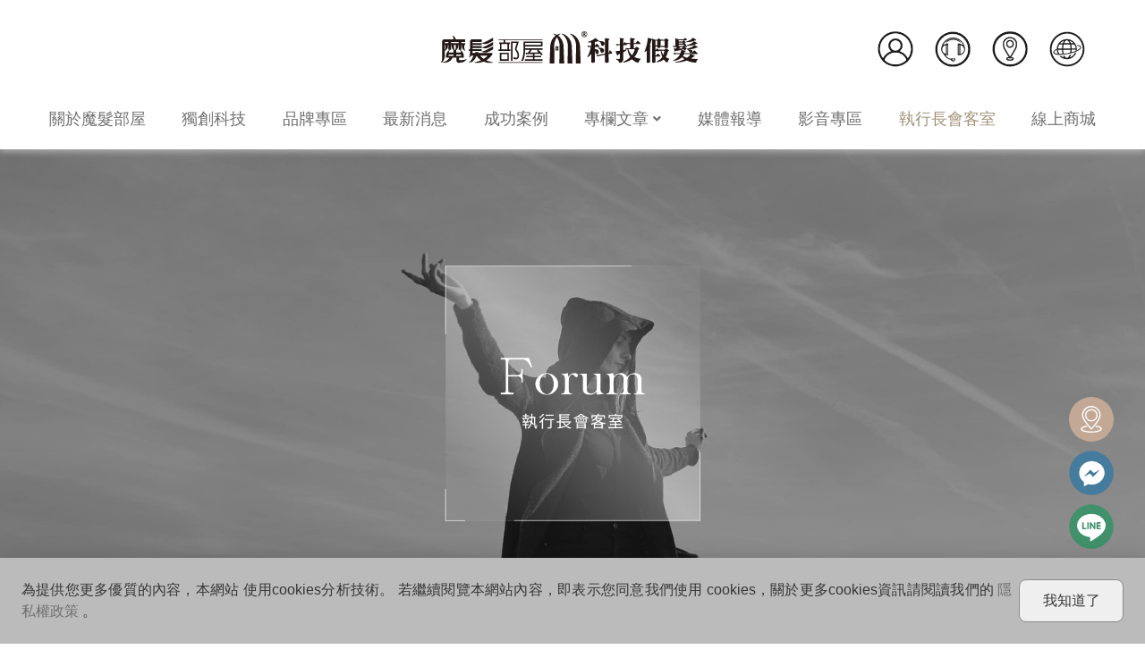

--- FILE ---
content_type: text/html
request_url: https://morefunhouse.com/steve_time/detail.php?p=1&id=976
body_size: 25387
content:
<!DOCTYPE html>
<html lang="zh-Hant">
<head>
    <meta charset="UTF-8">
<meta name="viewport" content="width=device-width, initial-scale=1.0">
<title>執行長會客室 - 魔髮部屋科技假髮</title>
<meta name="description" content="歡迎發問各種關於頭髮或假髮的疑難雜症，由同為使用者的執行長為您解答。">
    
    <meta name="format-detection" content="telephone=no" />
<link rel="stylesheet" href="/vendor/awesome/css/all.min.css">
<link rel="stylesheet" href="../vendor/bootstrap/css/bootstrap.min.css">
<link rel="stylesheet" href="../style/reset.css">  
<link rel="stylesheet" href="../style/nav.css">
<link rel="stylesheet" href="../style/report-window.css">
<link rel="stylesheet" href="../style/sign-in.css">
<link rel="stylesheet" href="../style/retrieve-password.css">
<script src="../lib/jquery-3.4.1.js"></script>
<script src="https://cdnjs.cloudflare.com/ajax/libs/popper.js/1.11.0/umd/popper.min.js"></script>
<script src="../vendor/bootstrap/js/bootstrap.min.js"></script>
<script src="../script/sweetalert2.all.min.js"></script>
<link rel="canonical" href="https://morefunhouse.com/steve_time/detail.php?p=1&id=976" />
<link rel="icon" type="image/x-icon" href="https://www.morefunhouse.com/favicon.ico">
<link rel="stylesheet" href="../style/cookies.css">
<meta name="msvalidate.01" content="0448BE59DDD76124B903A0F03FA8296A" /><script async src="https://www.googletagmanager.com/gtag/js?id=G-0BWB3NFYPR"></script>
<script>
  window.dataLayer = window.dataLayer || [];
  function gtag(){dataLayer.push(arguments);}
  gtag('js', new Date());

  // GA4
  gtag('config', 'G-0BWB3NFYPR');

  // Google Ads
  gtag('config', 'AW-727353219');
</script>
<!-- TikTok Pixel Code -->
<script async>
!function (w, d, t) {
  w.TiktokAnalyticsObject=t;var ttq=w[t]=w[t]||[];ttq.methods=["page","track","identify","instances","debug","on","off","once","ready","alias","group","enableCookie","disableCookie"],ttq.setAndDefer=function(t,e){t[e]=function(){t.push([e].concat(Array.prototype.slice.call(arguments,0)))}};for(var i=0;i<ttq.methods.length;i++)ttq.setAndDefer(ttq,ttq.methods[i]);ttq.instance=function(t){for(var e=ttq._i[t]||[],n=0;n<ttq.methods.length;n++
)ttq.setAndDefer(e,ttq.methods[n]);return e},ttq.load=function(e,n){var i="https://analytics.tiktok.com/i18n/pixel/events.js";ttq._i=ttq._i||{},ttq._i[e]=[],ttq._i[e]._u=i,ttq._t=ttq._t||{},ttq._t[e]=+new Date,ttq._o=ttq._o||{},ttq._o[e]=n||{};n=document.createElement("script");n.type="text/javascript",n.async=!0,n.src=i+"?sdkid="+e+"&lib="+t;e=document.getElementsByTagName("script")[0];e.parentNode.insertBefore(n,e)};
  ttq.load('CULE09RC77U4QKJNC5VG');
  ttq.page();
}(window, document, 'ttq');
</script>
<!-- End TikTok Pixel Code -->
<!-- Meta Pixel Code -->
<script async>
!function(f,b,e,v,n,t,s)
{if(f.fbq)return;n=f.fbq=function(){n.callMethod?
n.callMethod.apply(n,arguments):n.queue.push(arguments)};
if(!f._fbq)f._fbq=n;n.push=n;n.loaded=!0;n.version='2.0';
n.queue=[];t=b.createElement(e);t.async=!0;
t.src=v;s=b.getElementsByTagName(e)[0];
s.parentNode.insertBefore(t,s)}(window, document,'script',
'https://connect.facebook.net/en_US/fbevents.js');
fbq('init', '2100573407079414');
fbq('track', 'PageView');
</script>
<noscript><img height="1" width="1" style="display:none"
src="https://www.facebook.com/tr?id=2100573407079414&ev=PageView&noscript=1"
/></noscript>
<!-- End Meta Pixel Code -->    <style>
        .show_on_mobile, .show-on-mobile {display: none;}
    </style>
    <link rel="stylesheet" href="../style/ceo-example.css">
    <link rel="stylesheet" href="../style/ceo-forum.css">
    <link rel="stylesheet" href="../style/ceo-forum-sharing.css">
</head>
<body>
           
<div class="menu">
    <div class="container">
        <div class="logo">
            <a href="../"><img src="../img/logo-01.png" alt="魔髮部屋"></a>
        </div>

        <!-- --------會員logo----------- -->
        <div class="menu-1 d-flex">
            <ul class="d-flex menu-1_icon">
                <li class="menu-1_item">
                                        <a href="../membership/login.php?f=https%3A%2F%2Fmorefunhouse.com%2Fsteve_time%2Fdetail.php" data-tooltip="tooltip" data-placement="bottom" title="會員專區">
                        <img src="../img/menu-06.png" alt="會員專區">
                    </a>
                                              
                </li>
                <li class="menu-1_item">
                    <a href="../service.php" data-tooltip="tooltip" data-placement="bottom" title="客服中心">
                        <img src="../img/menu-07.png" alt="客服中心">
                    </a>                    
                </li>
                <li class="menu-1_item">
                    <a href="../stores/" data-tooltip="tooltip" data-placement="bottom" title="門市資訊">
                        <img src="../img/menu-08.png" alt="門市資訊">
                    </a>                   
                </li>
                <li class="menu-1_item language-cheng">
                    <a class="lang-link" data-tooltip="tooltip" data-placement="bottom">
                        <img src="../img/language.svg" alt="中文與英文切換">
                    </a>
                    <div class="language-box">
                        <a class="top-arrow" href="../"> 中文</a>
                        <a class="down-box" href="../en/">English</a>
                    </div>
                </li>
            </ul>

            <!-- -------手機版本menu------ -->
            <div class="bar nav_show_on_mobile">
                <div class="burger">
                    <span></span>
                </div>                    
                <nav>
                    <!--  3個ICON -->
                    <ul class="d-flex menu-2_icon">
                        <li class="menu-2_item">
                            <a href="../membership/login.php?f=https%3A%2F%2Fmorefunhouse.com%2Fsteve_time%2Fdetail.php" data-tooltip="tooltip" data-placement="bottom" title="會員專區">
                                <img src="../img/menu-06w.png" alt="會員專區">
                                <span class="menu-2-text">會員專區</span>
                            </a>

                        </li>
                        <li class="menu-2_item">
                            <a href="../service.php" data-tooltip="tooltip" data-placement="bottom" title="客服中心">
                                <img src="../img/menu-07w.png" alt="客服中心">
                                <span class="menu-2-text">客服中心</span>
                            </a>
                        </li>
                        <li class="menu-2_item">
                            <a href="../stores/" data-tooltip="tooltip" data-placement="bottom" title="門市資訊">
                                <img src="../img/menu-08w.png" alt="門市資訊">
                                <span class="menu-2-text">門市資訊</span>
                            </a>
                        </li>
                    </ul>
                    <ul class="main">
                        <li><a href="../company.php">關於魔髮部屋</a></li>
                        <li><a href="../event/3d-system/">獨創科技</a></li>
                        <li><a class="open-brand" href="../brands.php">品牌專區</i></a></li>
                        <li><a href="../new-activity/">最新消息</a></li>
                        <li><a href="../success/">成功案例</a></li>
                        <li>
                            <a class="open-column" href="javascript:void(0);">專欄文章 <i class="fas fa-angle-down"></i></a>
                            <ul class="open-column-1">
                                <li><a href="../column/singhia.php">抗癌作家專欄</a></li>
                                <li><a href="../column/doctor.php">魔髮醫師專欄</a></li>
                                <li><a href="../column/">執行長專欄</a></li>                                  
                            </ul>
                        </li>
                        <li><a href="../media/">媒體報導</a></li>
                        <li><a href="../video/">影音專區</a></li>
                        <li><a href="../steve_time/">執行長會客室</a></li>
                        <li><a href="../onlineshop/" target="_blank">線上商城</a></li>
                        <li>
                            <a class="open-language" href="#0">語言選擇 <i class="fas fa-angle-down"></i></a>
                            <ul class="open-language-1">
                            <li><a href="../">中文</a></li>
                            <li><a href="../en/">ENGLISH</a></li>
                            </ul>
                        </li>   
                    </ul>
                </nav>
                <!------底部遮罩---- -->
                <div class="overlay"></div>
            </div>
        </div>

        <!-- -------------清單menu---------------- -->
        <div class="menu-2 nav_show_on_desk">
            <ul class="d-flex menu-2-text justify-content-between">
                <li >
                    <a href="../company.php">關於魔髮部屋</a>
                </li>
                <li>
                    <a href="../event/3d-system/">獨創科技</a>
                </li>
                <li >
                    <a href="../brands.php">品牌專區</a>
                    <ul class="checklist-wrapper">
                    </ul>
                </li>
                <li >
                    <a href="../new-activity">最新消息</a>   
                </li>
                <li >
                    <a href="../success">成功案例</a>
                </li>
                <li >
                    <a href="../column">專欄文章 <i class="fas fa-angle-down"></i></a>
                    <ul class="checklist-wrapper">
                        <div class="checklist d-flex column">
                            <li><a href="../column/singhia.php">抗癌作家專欄</a></li>
                            <li><a href="../column/doctor.php">魔髮醫師專欄</a></li>
                            <li><a href="../column">執行長專欄</a></li>    
                        </div>
                    </ul>
                </li>
                <li >
                    <a href="../media">媒體報導</a>
                </li>
                <li >
                    <a href="../video">影音專區</a>
                </li>
                <li  class="page-colour" >
                    <a href="../steve_time">執行長會客室</a>
                </li>
                <li >
                    <a href="../onlineshop" target="_blank">線上商城</a>
                </li>
            </ul>
        </div>        
    </div>   
</div>
<!-- ------手機板會show登入的清單---------- -->
<div class="menu-block"></div>

<div class="wrapper">
    <div class="banner">
        <img src="../img/bn-24.jpg" alt="">
    </div>
    <div class="banner_title">
    <img src="../img/ti-8.png" alt="執行長會客室">    </div>
</div>

<div class="container p-0">
    <div class="bread-crumbs">
        <a href="./?p=1">問題列表</a>
        <p>/</p>
        <p>頭髮要剪多短</p>
    </div>
    <div class="content-block">
        <div class="forum-sharing">
            <div class="publish d-flex"><h2>頭髮要剪多短</h2><p>2023-03-27</p></div><div class="d-flex name-block"><div class="gender-pt"><img src="../img/icon-16.png" alt="男"></div><p>cary</p></div><hr><p>目前自髮還夠所以都用夾的~目前在猶豫用黏的;如果用黏的自髮要理光嗎?還是要剪多短呢?</p>            <div class="respond-to-this-article"><p>回應此文</p></div><div id="reply_msg" class="leave-a-message d-flex"><textarea id="reply_article" name="reply_article" class="input-box-text" placeholder=""></textarea><div class="send-button"><input type="hidden" id="lid" name="lid" value="976"><a href="javascript:void(0);" id="reply_subBtn"><i class="fas fa-paper-plane"></i>送出</a></div></div>            <div class="reply"><div class="forum-sharing"><div class="d-flex name-block"><div class="gender-pt"><img src="../img/icon-20.png" alt="魔髮部屋客服中心"></div><p>魔髮部屋客服中心</p><p class="reply-time">2023-03-29</p></div><div class="forum-sharing-text"><p>cary 您好  ^^<br />
<br />
以執行長常與髮友分享的個人經驗：如果能用全黏就用全黏式的吧！<br />
但很多人一開始卡關在要剃髮，說真的只有您願意給看的家人或愛人，<br />
才看的到您的原貌.，想想狗仔再會拍也拍不到大明星沒用髮片的樣子，<br />
除非到他家臥室去拍，問題是可能嗎?<br />
(何況我們不是藝人真的沒必要想太多)<br />
<br />
#可完全發揮科技假髮的優勢，根本就像自己頭髮<br />
使用全黏式髮片優點如下<br />
1.能100%將科技假髮特色發揮到淋漓盡致.<br />
2.相同底材下,面積較小,價位較低.<br />
3.更加自然逼真,配戴更快速<br />
4.沒有釦夾咬髮的問題<br />
<br />
大部份猶豫全黏式的髮友在意的點可能是因為要將黏貼部位的自髮面積剪短，<br />
(剪短主要是為了讓黏貼時可以更加的密合，以及在取下髮片時避免黏到自髮拉扯到，<br />
執行長實用方式：每月用電動刮鬍刀來達到自髮維護，<br />
操作方式//一手持電動刮鬍刀/一隻手按住原來自髮交接處，刮除黏貼面積內多餘的雜毛，非常easy)<br />
<br />
以下分享相關實用影片給您參考囉~<br />
https://reurl.cc/n7leel<br />
<br />
祝心怡<br />
魔髮部屋客服中心</p></div></div></div>        </div>
    </div>  
</div>
<div class="button-2"><a href="./?p=1">回列表頁</a></div>

<div class="icon">
    <ul>
        <!-- <li>     
            <a href="/event/newyear/" data-tooltip="tooltip" data-placement="left" title="新春搶紅包">
                <img src="../img/icon-event-newyear.svg" alt="新春搶紅包">
            </a>
        </li> -->
        <li>
            <a href="../stores" data-tooltip="tooltip" data-placement="left" title="門市資訊">
                <div class="prompt">
                <img src="../img/icon-02.svg" alt="門市資訊">
                </div>
            </a>            
        </li>
        <li>     
            <a class="fb fb_chat" data-location="Side" href="https://m.me/hairsystem" data-tooltip="tooltip" data-placement="left" title="FB即時通" target="_blank" onclick="ttq.track('ClickFBLink');">
                <img src="../img/icon-03-1.svg" alt="FB即時通">
            </a>
        </li>
        <li>
            <a class="line_chat" data-location="Side" href="https://lin.ee/oha91MH" data-tooltip="tooltip" data-placement="left" title="Line" target="_blank" onclick="ttq.track('ClickLineLink');">
                <img src="../img/icon-04-1.svg" alt="Line">
            </a>            
        </li>
        <li>
            <a class="topBtn" id="topBtn" style="cursor: pointer;" data-tooltip="tooltip" data-placement="left" title="Top">
                <img src="../img/icon-05-1.svg" alt="Top">
            </a>            
        </li>
    </ul>
</div>
<div class="footer p-white">
    <div class="footer-wrapper container d-flex">
        <!-- --------左邊------- -->
        <div class="footer-left">
            <h5>魔髮部屋APP下載</h5>
            <div class="qrcode d-flex">
                <div class="ios-wrapper">
                    <div class="ios">
                    <a target="_blank" href="https://apps.apple.com/tw/app/%E9%AD%94%E9%AB%AE%E9%83%A8%E5%B1%8B%E7%A7%91%E6%8A%80%E5%81%87%E9%AB%AE/id1627649974"><img src="../img/ios_app_qrcode.svg" alt="髮型模擬APP-IOS版"></a>                     
                    </div>
                </div>

                <div class="Android-wrapper">
                    <div class="Android">
                    <a target="_blank" href="https://play.google.com/store/apps/details?id=com.ebsuccess.magichair"><img src="../img/android_app_qrcode.svg" alt="髮型模擬APP-Android版"></a>
                    </div>
                </div>
            </div>            
        </div>

        <!-- --------右邊------- -->
        <div class="footer-right">
            <div class="ig-icon">
                <ul class="d-flex">
                    <li><a class="ig_chat" onclick="fbq('track', 'Lead');" data-location="Footer" href="https://ig.me/m/domohair_taiwan" id="footer_ig" target="_blank"><img src="../img/icon-09.png" alt="魔髮部屋IG"></a></li>
                    <li><a href="https://www.facebook.com/hairsystem/" id="footer_fb" target="_blank"><img src="../img/icon-10.png" alt="魔髮部屋FB粉絲團"></a></li>
                    <li><a href="https://www.youtube.com/user/DomoHair" id="footer_youtube" target="_blank"><img src="../img/icon-11.png" alt="魔髮部屋More Fun House - 髮型重塑專家"></a></li>
                    <li><a class="tiktok_chat" onclick="fbq('track', 'Lead');" data-location="Footer" href="https://www.tiktok.com/@uuu_u2ber_steve" target="_blank"><img src="../img/tiktok_icon.svg" alt="U禿伯抖音帳號"></a></li>
                    <li><a class="line_chat" onclick="fbq('track', 'Lead');" data-location="Footer" href="https://lin.ee/oha91MH" id="footer_line" target="_blank"><img src="../img/icon-12.png" alt="Line"></a></li>
                </ul>                
            </div>

            <p class="phone">免費諮詢專線&nbsp;<a style="color: #ffffff;" href="tel:+886-800-243-281">0800-243-281</a></p>

            <div class="footer-list">
                <p class="fast_link">
                    <a href="../propose.php">合作提案</a>
                    <a href="../enterprise.php">特約企業</a>
                                        <a href="../payment.php">付款方式</a>
                    <a href="../privacy.php">隱私權</a>
                    <a href="../privacy2.php">個資聲明</a>
                    <a href="../recruit.php">人才招募</a>
                </p>          
            </div>
        </div>
    </div>
    <p class="copyright">Copyright© 2026 WARMSUN HAIR PRODUCTS GROUP All Rights Reserved.</p>
</div>
<script src="/script/base.js"></script>
<div class="cookies-content" style="display:none;">
    <div class="cookies-cantainer">
        <p class="cookies-p">為提供您更多優質的內容，本網站 使用cookies分析技術。   
        若繼續閱覽本網站內容，即表示您同意我們使用 cookies，關於更多cookies資訊請閱讀我們的  <a href="https://www.morefunhouse.com/privacy.php">隱私權政策</a> 。</p>
        <button class="cookies-but">我知道了</button>
    </div>
</div>
<script type="text/javascript" src="https://cdnjs.cloudflare.com/ajax/libs/jquery-cookie/1.4.1/jquery.cookie.min.js"></script>
<script>
$(function(){
    if ($.cookie('cookie_in') != '1') {
        $('.cookies-content').show();
        $('.cookies-but').click(function() {
            $.cookie('cookie_in', '1');
            $(this).toggleClass('active'); // 切換 active 樣式
            $('.cookies-content').addClass('slide-out'); // 加上 CSS class 觸發動畫
        });
    } else {
        $('.cookies-content').hide();
    }    
});
</script>
<script>
document.querySelectorAll('a[href^="tel:"]').forEach(function(element) {
    element.addEventListener('click', function() {
        gtag('event', 'click_to_call', {
            'event_category': 'Phone',
            'event_label': element.href
        });
    });
});
</script>
<!-- Dcard Code -->
<script>
!function(){
var d=function d(a) {
  for(var e=arguments.length,n=new Array(e>1?e-1:0),i=1;i<e;i++)
  n[i-1]=arguments[i];
  d.queue.push([a].concat(n))
};
d.queue=[],window.dadk=window.dadk||d;
var a=document.createElement("script");
a.src="undefined"!=typeof URLSearchParams?"https://unpkg.com/@dcard/web-ad-tracking-sdk/build/dadk.iife.js":"https://unpkg.com/@dcard/web-ad-tracking-sdk/build/outdated-dadk.iife.js",
document.head.appendChild(a),
window.dadk("init", "vUvn-xIwABzhjimqrkXUc"), window.dadk("track", "PageView")}();
</script>
<!-- End Dcard Code -->

<script>
document.addEventListener("DOMContentLoaded", function() {
    document.querySelectorAll(".line_chat").forEach(function(element) {
        element.addEventListener("click", function() {
            var buttonLocation = this.getAttribute("data-location") || "Unknown Location";
            gtag('event', 'line_chat_click', {
                'event_category': 'Engagement',
                'event_label': buttonLocation + ' LINE Chat'
            });
        });
    });

    document.querySelectorAll(".fb_chat").forEach(function(element) {
        element.addEventListener("click", function() {
            var buttonLocation = this.getAttribute("data-location") || "Unknown Location";
            gtag('event', 'fb_chat_click', {
                'event_category': 'Engagement',
                'event_label': buttonLocation + ' FB Chat'
            });
        });
    });

    document.querySelectorAll(".ig_chat").forEach(function(element) {
        element.addEventListener("click", function() {
            var buttonLocation = this.getAttribute("data-location") || "Unknown Location";
            gtag('event', 'ig_chat_click', {
                'event_category': 'Engagement',
                'event_label': buttonLocation + ' IG Chat'
            });
        });
    });

    document.querySelectorAll(".tiktok_chat").forEach(function(element) {
        element.addEventListener("click", function() {
            var buttonLocation = this.getAttribute("data-location") || "Unknown Location";
            gtag('event', 'tiktok_chat_click', {
                'event_category': 'Engagement',
                'event_label': buttonLocation + ' TIKTOK Chat'
            });
        });
    });
});
</script>

<script>
setTimeout(function() {
    ttq.track('Stay60s');
}, 60000); // 60,000 毫秒 = 60 秒
</script>

<script>
setTimeout(function() {
    fbq('trackCustom', 'PageStayOver60Sec');
}, 60000);
</script>  
<script>
$(".reply-allshow").on("click",function(){
    $(".re-more").show();
    $(".more-messages-block").hide();
})
$(".report_showBtn").on("click",function(){
    Swal.fire({
        icon: 'warning',text: '請先登入會員才能使用此功能喔!',confirmButtonText: '確定',onAfterClose: () => {
            $("#memberModal").modal('show');
        }
    })
})
$("#reply_msg").on("click",function(){
    Swal.fire({
        icon: 'warning',text: '請先登入會員才能使用此功能喔!',confirmButtonText: '確定',onAfterClose: () => {
            $("#memberModal").modal('show');
        }
    })
})
$(".report_subBtn").on("click",function(){
    let lid=$(this).data('lid');
    let rid=$(this).data('rid');  
    let nickname=$('#report-nickname-'+lid+'-'+rid).val();
    let article=$('#report-article-'+lid+'-'+rid).val();
    if (nickname.length < 1){
        Swal.fire({
            icon: 'error',text: '請輸入「會員匿稱」！',confirmButtonText: '確定',onAfterClose: () => {
                $('#report-nickname-'+lid+'-'+rid).focus();
            }
        })
        return false;
    }
    if (article.length < 1){
        Swal.fire({
            icon: 'error',text: '請輸入「檢舉理由」！',confirmButtonText: '確定',onAfterClose: () => {
                $('#report-article-'+lid+'-'+rid).focus();
            }
        })
        return false;
    }

    let form_data = new FormData();  //建構new FormData()
    form_data.append('token', '00a3217f3aff8c84f55e7d70ad18b54c');
    form_data.append('mode', 'report');
    form_data.append('lid', lid);
    form_data.append('rid', rid);
    form_data.append('nickname', nickname);
    form_data.append('article', article);                             
    $.ajax({ 
        type: 'post', 
        url: "../api/steve_d-api.php", 
        data: form_data, 
        cache: false, 
        processData: false, 
        contentType: false, 
        success:function (res) { 
            if (res == 'Y') {
                Swal.fire({
                    icon: 'success',title: '您的「文章檢舉」信件已經送出，我們將盡速為您處理，謝謝您‧',confirmButtonText: '確定',onAfterClose: () => {
                        location.reload();
                    }
                })
            }else{
                Swal.fire({
                    icon: 'error',text: res,confirmButtonText: '確定',onAfterClose: () => {}
                })
            }
        },
        error:function () { 
            alert("送出失敗！"); 
        }
    }); 
})


</script>
</body>
</html>

--- FILE ---
content_type: text/css
request_url: https://morefunhouse.com/style/nav.css
body_size: 22328
content:
body {
    color: #7B7B7B;
    font-size: 16px;
    /* background: rgb(179, 179, 179); */
}

.show_on_mobile,
.show-on-mobile {
    display: none;
}

.page-colour a {
    color: #A19177;
}


/* -----------container---------- */

.container {
    max-width: 1200px;
    /* background: #ddf0ff; */
    /* margin: 0 auto; */
}

.container-style-1 {
    padding: 0;
}

a {
    color: #707070;
}

.p-white {
    color: #ffffff;
}


/* ----------頁碼--------- */

.center {
    text-align: center;
}

.page-number-wrapper {
    margin: 0 auto 50px auto;
}

.pagination {
    display: inline-block;
}

.pagination a {
    color: black;
    float: left;
    padding: 8px 16px;
    text-decoration: none;
    transition: background-color .3s;
    border: 1px solid #ddd;
    margin: 0 1px;
}

.pagination a.active {
    background-color: #A19177;
    color: white;
    border: 1px solid #A19177;
}

.pagination a:hover:not(.active) {
    background-color: #ddd;
}

@media screen and (max-width:500px) {
    .pagination a {
        padding: 5px 12px;
        font-size: 14px;
    }
}


/* --------叉叉製作----------- */

.closebtn::before,
.closebtn::after {
    content: '';
    position: absolute;
    height: 2px;
    width: 30px;
    top: 15%;
    right: 4%;
    background: #ffffff;
    border: 1.5px solid #ffffff;
    cursor: pointer;
}

.closebtn::before {
    -webkit-transform: rotate(45deg);
    -moz-transform: rotate(45deg);
    -ms-transform: rotate(45deg);
    -o-transform: rotate(45deg);
    transform: rotate(45deg);
}

.closebtn::after {
    -webkit-transform: rotate(-45deg);
    -moz-transform: rotate(-45deg);
    -ms-transform: rotate(-45deg);
    -o-transform: rotate(-45deg);
    transform: rotate(-45deg);
}


/* -------麵包屑------ */

.bread-crumbs {
    margin-bottom: 10px;
    font-size: 14px;
}

.bread-crumbs p {
    display: inline;
    color: #979797;
}

.bread-crumbs p:nth-child(2) {
    margin: 0 3px;
}

.bread-crumbs a {
    color: #979797;
}

.bread-crumbs a:hover {
    color: #A19177;
}


/* --------公版按鈕------- */

.button {
    width: 180px;
    background: #A19177;
    border-radius: 300px;
    text-align: center;
}

.button a {
    display: block;
    transition: 0.5s;
    text-decoration: none;
    color: #ffffff;
    padding: 5px 0;
    border-radius: 300px;
}

.button a:hover {
    background: #837660;
    color: #ffffff;
}


/* -----灰色按鈕----- */

.button-1 {
    width: 180px;
    background: #7B7B7B;
    border-radius: 300px;
}

.button-1 a {
    display: block;
    transition: 0.2s;
    text-decoration: none;
    color: #ffffff;
    padding: 5px 0;
    border-radius: 300px;
}

.button-1 a:hover {
    background: rgb(71, 69, 64);
    color: #ffffff;
}


/* -----直角按鈕------ */

.button-2 {
    width: 180px;
    background: #A19177;
    text-align: center;
}

.button-2 a {
    display: block;
    transition: 0.2s;
    text-decoration: none;
    color: #ffffff;
    padding: 5px 0;
}

.button-2 a:hover {
    background: #837660;
    color: #ffffff;
}

.light-coffee {
    background: #C5B9A6;
}

.light-coffee:hover {
    background: #9e9380;
}

.button-3 a {
    color: #7B7B7B;
    background: #ffffff;
    border: 1px solid #aaaaaa;
    transition: .2s;
}

.button-3 a:hover {
    background: #A19177;
    color: #ffffff;
}


/* ---------魔髮部屋logo---------------- */

.menu {
    width: 100%;
    background: #ffffff;
    position: fixed;
    box-shadow: 0px 3px 7px rgba(192, 192, 192, 0.76);
    z-index: 99;
}

.logo {
    position: absolute;
    top: 20px;
    left: 50%;
    transform: translateX(-50%);
    z-index: 6;
}

.logo a {
    display: block;
}


/* --------會員logo------- */

.menu-1 {
    justify-content: flex-end;
    height: 100px;
    /* background: #aae7ff; */
    align-items: center;
    position: relative;
}

.menu-1_icon .menu-1_item {
    width: 40px;
    height: 40px;
    overflow: hidden;
    margin: 0 12px;
    margin-top: 10px;
}

.menu-1_icon img {
    width: 100%;
    /* height: 100%; */
    object-fit: contain;
}

.li.menu-1_item.language-cheng {
    position: relative;
}

.language-cheng a {
    display: block;
}

li.menu-1_item.language-cheng:hover .language-box {
    display: block;
}

.language-box {
    background-color: #000;
    border-radius: 8px;
    width: 78px;
    height: 64px;
    position: absolute;
    display: none;
    top: 78px;
    right: -5px;
    z-index: 99;
}

.language-box .top-arrow,
.language-box .down-box {
    display: block;
    text-align: center;
    color: #fff;
    padding: 4px;
    position: relative;
    text-decoration: none;
}

.language-box .top-arrow:hover {
    background-color: #9d9178;
    border-radius: 8px 8px 0px 0px;
}

.language-box .top-arrow:hover::after {
    border-left: 12px solid transparent;
    border-right: 12px solid transparent;
    border-bottom: 12px solid #9d9178;
}

.language-box .down-box:hover {
    background-color: #9d9178;
    border-radius: 0px 0px 7px 7px;
}

.language-box .top-arrow::after {
    position: absolute;
    content: '';
    width: 0;
    height: 0;
    border-left: 12px solid transparent;
    border-right: 12px solid transparent;
    border-bottom: 12px solid #000;
    top: -10px;
    left: 30px;
}


/* -----會員登入列表----- */

.login-wrapper {
    display: none;
}

.menu-1_icon li:hover .login-wrapper {
    display: block;
    position: absolute;
    top: 75%;
    right: 14%;
    /* left: 90%; */
    background: #393939;
    text-align: center;
}

.login-wrapper .login li {
    width: 160px;
    height: auto;
    margin: 0;
}

.login li a {
    display: block;
    padding: 10px 0;
    text-decoration: none;
    color: #ffffff;
}

.login li a:hover {
    background: #A19177;
    color: #ffffff;
}


/* -----手機板會show登入的清單-------- */

#menu-member {
    position: absolute;
    top: 100px;
    left: 0;
    width: 100%;
    background: #393939;
    display: none;
}


/* ------語言列表----- */

.language {
    margin-left: 10px;
}


/* --------手機版本menu-------- */

.nav_show_on_mobile {
    display: none;
}

.burger {
    width: 50px;
    height: 50px;
    position: fixed;
    top: 20px;
    right: 15px;
    border-radius: 4px;
    z-index: 10;
}

.burger span {
    position: relative;
    margin-top: 9px;
    margin-bottom: 9px;
    -webkit-user-select: none;
    -moz-user-select: none;
    -ms-user-select: none;
    user-select: none;
    position: absolute;
    top: 50%;
    left: 50%;
    margin-left: -15px;
    margin-top: -1.5px;
}

.burger span,
.burger span::before,
.burger span::after {
    display: block;
    width: 30px;
    height: 2px;
    background-color: #2a2a2a;
    outline: 1px solid transparent;
    -webkit-transition-property: background-color, -webkit-transform;
    -moz-transition-property: background-color, -moz-transform;
    -o-transition-property: background-color, -o-transform;
    transition-property: background-color, transform;
    -webkit-transition-duration: 0.3s;
    -moz-transition-duration: 0.3s;
    -o-transition-duration: 0.3s;
    transition-duration: 0.3s;
}

.burger span::before,
.burger span::after {
    position: absolute;
    content: "";
}

.burger span::before {
    top: -9px;
}

.burger span::after {
    top: 9px;
}

.burger.clicked span {
    background-color: transparent;
}

.burger.clicked span::before {
    -webkit-transform: translateY(9px) rotate(45deg);
    -moz-transform: translateY(9px) rotate(45deg);
    -ms-transform: translateY(9px) rotate(45deg);
    -o-transform: translateY(9px) rotate(45deg);
    transform: translateY(9px) rotate(45deg);
}

.burger.clicked span::after {
    -webkit-transform: translateY(-9px) rotate(-45deg);
    -moz-transform: translateY(-9px) rotate(-45deg);
    -ms-transform: translateY(-9px) rotate(-45deg);
    -o-transform: translateY(-9px) rotate(-45deg);
    transform: translateY(-9px) rotate(-45deg);
}

.burger.clicked span:before,
.burger.clicked span:after {
    background-color: #ffffff;
}

.burger:hover {
    cursor: pointer;
}


/*  NAV
  ========================================== */

nav {
    background: #393939;
    position: fixed;
    z-index: 9;
    top: 0;
    right: 0;
    height: 100%;
    max-width: 515px;
    width: 100%;
    padding: 140px 40px 60px 40px;
    overflow-y: auto;
    -webkit-transform: translateX(100%);
    -moz-transform: translateX(100%);
    -ms-transform: translateX(100%);
    -o-transform: translateX(100%);
    transform: translateX(100%);
    -webkit-transition: transform 0.55s cubic-bezier(0.785, 0.135, 0.15, 0.86);
    -moz-transition: transform 0.55s cubic-bezier(0.785, 0.135, 0.15, 0.86);
    -o-transition: transform 0.55s cubic-bezier(0.785, 0.135, 0.15, 0.86);
    transition: transform 0.55s cubic-bezier(0.785, 0.135, 0.15, 0.86);
}

nav.show {
    -webkit-transform: translateX(0px);
    -moz-transform: translateX(0px);
    -ms-transform: translateX(0px);
    -o-transform: translateX(0px);
    transform: translateX(0px);
}

nav.show ul.main li {
    -webkit-transform: translateX(0px);
    -moz-transform: translateX(0px);
    -ms-transform: translateX(0px);
    -o-transform: translateX(0px);
    transform: translateX(0px);
    opacity: 1;
}

@media (min-width: 667px) {
    nav {
        padding: 120px 90px 70px 90px;
    }
}

nav ul.main {
    list-style-type: none;
}

nav ul.main li {
    margin-bottom: 20px;
    -webkit-transform: translateX(40px);
    -moz-transform: translateX(40px);
    -ms-transform: translateX(40px);
    -o-transform: translateX(40px);
    transform: translateX(40px);
    opacity: 0;
}

nav ul.main li:last-of-type {
    margin-bottom: 0px;
}

nav ul.main li a {
    color: #ffffff;
    text-decoration: none;
    text-transform: uppercase;
    display: block;
    letter-spacing: 5px;
    padding: 10px 0;
    font-size: 18px;
}

nav ul.main li a:hover {
    color: #ffffff;
    background: #645947;
}

@media screen and (max-width:500px) {
    .nav_show_on_mobile .main a {
        font-size: 14px;
    }
    nav ul.main li {
        margin-bottom: 10px;
    }
    .menu-1_icon .menu-1_item {
        display: none;
    }
    .menu-2_icon {
        position: fixed;
        top: 30px;
    }
    .menu-2_icon .menu-2_item {
        width: 55px;
        height: 55px;
        margin: 0px 8px;
    }
    .menu-2_item .menu-2-text {
        font-size: 12px;
    }
}

@media screen and (max-width:360px) {
    nav {
        padding: 120px 20px 60px 20px;
    }
}

@media screen and (max-width:320px) {
    nav {
        padding: 140px 20px 60px 20px;
    }
    .menu-2_icon .menu-2_item {
        width: 48px;
        height: 48px;
        margin: 0px 8px;
    }
}


/* ----------底部遮罩----------- */

.overlay {
    position: fixed;
    top: 0;
    left: 0;
    z-index: 1;
    width: 100%;
    height: 100%;
    -webkit-transition: all 0.3s ease-in-out;
    -moz-transition: all 0.3s ease-in-out;
    -o-transition: all 0.3s ease-in-out;
    transition: all 0.3s ease-in-out;
    background-color: #707070;
    opacity: 0;
    visibility: hidden;
}

.overlay.show {
    opacity: 0.8;
    visibility: visible;
}


/* -----------------清單menu----------------- */

.menu-2-text li {
    text-align: center;
}

.menu-2-text li a {
    display: block;
    text-decoration: none;
    /* margin-bottom: 20px; */
    margin: 20px 0;
    font-size: 18px;
}

.menu-2-text li a:hover {
    color: #A19177;
}

.menu-2 .fas {
    font-size: 14px;
    transform: translateY(-1px)
}


/* ------清單隱藏------ */

.checklist-wrapper {
    display: none;
    background: #393939;
}

.menu-2-text li:hover .checklist-wrapper {
    display: block;
    position: absolute;
    top: 100%;
    left: 0;
    width: 100%;
}

.checklist-wrapper .checklist {
    max-width: 1200px;
    margin: 0 auto;
}

.checklist li a {
    width: 200px;
    font-size: 16px;
    color: #ffffff;
    margin: 0;
    padding: 10px;
}

.checklist li a:hover {
    background: #A19177;
    color: #ffffff;
}


/* -----專欄文章微調------ */

.column {
    width: 600px;
}

.column li {
    margin: 0 auto;
}

@media screen and (max-width:1024px) {
    .container {
        max-width: 900px;
    }
}

@media screen and (max-width:1200px) {
    .nav_show_on_desk {
        display: none;
    }
    .nav_show_on_mobile {
        display: block;
    }
    .menu-1_icon li {
        margin: 0 15px;
    }
    .logo {
        width: 300px;
        /* height: 50px; */
        overflow: hidden;
        top: 17%;
        left: 20%;
    }
    .logo img {
        width: 100%;
        height: 100%;
    }
    .menu-1_icon li:hover .login-wrapper {
        display: none;
    }
    .menu-1_icon {
        margin-right: 50px;
    }
    .language-cheng {
        display: none;
    }
    nav {
        padding: 120px 90px 70px 60px;
    }
    nav ul.main {
        margin: 24px 0px 0px;
    }
    .menu-2_icon {
        position: fixed;
        top: 28px;
    }
    .menu-2_icon .menu-2_item {
        width: 65px;
        height: 65px;
    }
    .menu-2_icon .menu-2_item:nth-child(1),
    .menu-2_icon .menu-2_item:nth-child(2) {
        margin-right: 16px;
    }
    .menu-2_icon img {
        width: 100%;
        /* height: 100%; */
        object-fit: contain;
        margin-bottom: 4px;
    }
    .menu-2_item .menu-2-text {
        color: #fff;
    }
    /* -------以下是多層會員選單-------- */
    #menu-member {
        position: absolute;
        top: 100px;
        left: 0;
        width: 100%;
        background: #393939;
        display: none;
        z-index: 3;
        z-index: 20;
    }
    #menu-member a {
        display: block;
        color: #ffffff;
        text-decoration: none;
        font-size: 18px;
        padding: 10px 0 10px 25px;
    }
    #menu-member a:hover {
        background: #A19177;
    }
    #menu-member ul li ul {
        display: none;
        margin-left: 40px;
    }
    #menu-member ul li i {
        margin-left: 90%;
    }
    /* ---------以下是漢堡紐選單------ */
    .main li i {
        margin-left: 55%;
    }
    .open-brand-1,
    .open-column-1,
    .open-language-1 {
        display: none;
        margin-left: 30px;
    }
    .burger {
        top: 24px;
    }
}

@media screen and (max-width:768px) {
    .logo {
        width: 250px;
        top: 22%;
    }
    #menu-member ul li i {
        margin-left: 80%;
    }
}

@media screen and (max-width:630px) {
    .logo {
        left: 25%;
    }
    .menu-1_icon li {
        /* width: 30px; */
        margin: 0 7px;
    }
}

@media screen and (max-width:500px) {
    .menu-1_icon li {
        width: 30px;
        height: 30px;
        margin: auto 6px;
    }
    .logo {
        width: 280px;
        top: 18%;
        left: 31%;
    }
}

@media screen and (max-width:450px) {
    .logo {
        left: 33%;
    }
    nav {
        padding: 120px 90px 70px 40px;
    }
    .menu-2_icon .menu-2_item {
        width: 55px;
        height: 55px;
    }
    nav ul.main {
        margin-top: 4px;
    }
}

@media screen and (max-width:414px) {
    .burger {
        right: 10px;
    }
    .menu-1_icon {
        margin-right: 40px;
    }
}

@media screen and (max-width:413px) {
    .logo {
        left: 37%;
    }
}

@media screen and (max-width:375px) {
    .logo {
        width: 235px;
        top: 25%;
    }
}

@media screen and (max-width:360px) {
    .menu-1_icon li {
        margin: auto 4px;
    }
}

@media screen and (max-width:300px) {
    .logo {
        width: 218px;
        top: 25%;
        left: 39%;
    }
}


/* -----menu補上方的空位-空格--------- */

.menu-block {
    width: 100%;
    height: 165px;
}

@media screen and (max-width:1200px) {
    .menu-block {
        height: 100px;
    }
}


/* -------------大banner------------------- */

.wrapper {
    max-width: 100%;
    position: relative;
}

.banner {
    max-width: 100%;
    height: 550px;
    overflow: hidden;
}

.banner img {
    width: 100%;
    height: 100%;
    object-fit: cover;
}

.banner_title {
    width: 300px;
    height: 300px;
    overflow: hidden;
    position: absolute;
    top: 50%;
    left: 50%;
    transform: translate(-50%, -50%);
}

.banner_title img {
    width: 100%;
    object-fit: cover;
}

@media screen and (max-width:541px) {
    .banner {
        height: 250px;
    }
    .banner_title {
        width: 180px;
        height: 180px;
    }
}


/* ------------內文(空著)--------- */

.gg {
    width: 100%;
    height: 200vh;
}


/* ------------右下icon按鈕------------- */

.icon {
    position: fixed;
    right: 0;
    bottom: 5%;
    width: 120px;
    z-index: 20;
}

.icon ul li {
    width: 50px;
    height: 50px;
    margin: 0 auto;
    margin-bottom: 10px;
    overflow: hidden;
}

.icon ul li img {
    width: 100%;
    object-fit: cover;
}

.prompt {
    position: relative;
}

.cue-number {
    position: absolute;
    top: 0;
    right: 0;
    width: 20px;
    height: 20px;
    background: #d41010;
    z-index: 99;
    border-radius: 15px;
    color: #ffffff;
}

.cue-number p {
    padding-left: 4px;
    font-size: 12px;
}

@media screen and (max-width:500px) {
    .icon {
        width: 85px;
    }
}


/* --------fb動畫--------- */

.icon ul li .fb img {
    animation-name: fb;
    animation-duration: 1s;
    animation-iteration-count: infinite;
    /* -webkit-transform: scale(0.8,0.8);
    -moz-transform:scale(0.8,0.8);
    transform: scale(0.8,0.8); */
}


/* @keyframes fb{
    0%{
      -webkit-transform: scale(1,1);
    -moz-transform:scale(1,1);
    transform: scale(1,1);
  
    }
    50%{
      -webkit-transform: scale(0.9,0.9);
    -moz-transform:scale(0.9,0.9);
    transform: scale(0.9,0.9);
  
    }
    100%{
      -webkit-transform: scale(1,1);
    -moz-transform:scale(1,1);
    transform: scale(1,1);
    }
  } */


/* --------------footer------------------------------- */

.footer {
    max-width: 100%;
    background: #A09788;
    z-index: -20;
}

.footer-wrapper {
    width: 100%;
    padding: 0;
    padding-top: 70px;
    background: #A09788;
}


/* ---------左邊----------- */

.footer-wrapper .footer-left p {
    margin: 10px 0px 25px 0px;
}

.footer-wrapper .footer-left {
    width: 50%;
    padding-left: 50px;
}


/* -------qrcode------ */

.qrcode {
    width: 260px;
}

.qrcode .ios,
.Android {
    width: 120px;
    /* height: 120px; */
    margin-right: 20px;
    margin-bottom: 20px;
    overflow: hidden;
}

.qrcode .ios img,
.Android img {
    width: 100%;
    object-fit: contain;
}

.ios-wrapper p {
    padding-left: 40px;
}

.Android-wrapper p {
    padding-left: 25px;
}


/* ---------右邊----------- */

.footer-right {
    margin-top: 30px;
}


/* ----icon----- */

.footer-right .ig-icon ul li {
    width: 55px;
    height: 55px;
    /* margin: 0 10px; */
    margin-right: 20px;
    overflow: hidden;
}

.footer-right .ig-icon ul li img {
    width: 100%;
    object-fit: contain;
}

.footer-right .ig-icon ul .lang-btn {}

.footer-right .ig-icon ul .lang-btn .lang-chang {}

.footer-right .ig-icon ul .lang-btn:hover .lang-chang {
    transform: scaleY(1);
    /* 當 .lang-btn 被 hover 時，顯示 .lang-chang */
}


/* ---------------------- */

.footer-right .phone {
    margin: 30px 0 10px;
}


/* ----快速連結----- */

.footer-list .fast_link a {
    display: inline-block;
    color: #ffffff;
    text-decoration: none;
    font-size: 16px;
}

.footer-list .fast_link a::after {
    content: '｜';
    font-size: 16px;
    padding-left: 10px;
}

.footer-list .fast_link a:hover {
    color: #645947;
}

.footer-list .fast_link a:hover::after {
    color: #ffffff;
}

.footer-list .fast_link a:last-child::after {
    content: '';
}


/* ------------版權聲明----------------------- */

.copyright {
    text-align: center;
    padding: 90px 0 50px;
}


/* -------------RWD footer------------------ */

@media screen and (max-width:768px) {
    .footer-wrapper {
        flex-wrap: wrap;
    }
    .footer-wrapper .footer-left {
        width: 100%;
        text-align: center;
        padding: 0;
    }
    .footer-left .qrcode {
        margin: 0 auto;
    }
    .footer-left p {
        text-align: center;
    }
    .footer-left .ios-wrapper p,
    .Android-wrapper p {
        padding: 0;
        padding-right: 27px;
    }
    .footer-right {
        margin: 0 auto;
        text-align: center;
    }
    .footer-right ul li {
        margin: 0 auto;
    }
}

@media screen and (max-width:500px) {
    .footer h5 {
        font-size: 14px;
    }
    .footer-list .fast_link a,
    .footer p {
        font-size: 13px;
    }
    #menu-member a {
        font-size: 14px;
    }
}

@media screen and (max-width:414px) {
    .footer-right .ig-icon {
        width: 90%;
        margin: auto;
    }
    .footer-right .ig-icon ul li {
        margin: auto;
    }
    .copyright {
        width: 80%;
        margin: 0 auto;
        font-size: 14px;
    }
    .footer-list {
        width: 80%;
        margin: 0 auto;
    }
    .fast_link a {
        margin-top: 10px;
    }
    .footer-list .fast_link a:nth-child(3)::after {
        content: '';
    }
}

--- FILE ---
content_type: text/css
request_url: https://morefunhouse.com/style/report-window.css
body_size: 687
content:
.swal2-styled.swal2-confirm{
    background: #A19177 !important;

}
.swal2-styled:focus{
    box-shadow:0 0 0 0 !important;
}

/* -------------------- */
.swal2-title{
    font-size: 24px!important;
    /* margin-bottom: 25px; */
    margin: 25px auto !important;
}
.btn-danger{
    background: #C5B9A6;
    border: 0;

}
.btn-success{
    margin-left: 20px;
    background: #A19177;
    border-color: #A19177;
}
.btn-success:focus, .btn-success.focus{
    box-shadow: 0 0 0 0;
}
.btn-success:hover{
    background: #665b4a;
    border-color: #665b4a;
}
.swal2-html-container{
    font-size: 16px;
}
.swal2-cancel:hover{
    background: #665b4a;
}



--- FILE ---
content_type: text/css
request_url: https://morefunhouse.com/style/sign-in.css
body_size: 4367
content:
body{
    color: #7B7B7B;
    font-size: 16px;
}
.modal-header{
    padding: 0;
    position: relative;
}
.pop-up-window-img{
    width: 100%;
    height: 300px;
    overflow: hidden;
    /* position: relative; */
}
.pop-up-window-img img{
    width: 100%;
    height: 100%;
    object-fit: cover;
}
.close{
    position: absolute;
    top: 10%;
    right: 5%;
    color: #ffffff;
    font-size: 2rem;
    opacity:10;
}
.close:hover{
    color: #ffffff;
}

.bounce-windows-frame ul li:nth-child(1){
    width: 50%;
    border-right: 1px solid #d4d4d4;
    
}
.bounce-windows-frame ul li{
    width: 50%;
}

/* ---------左邊----- */
.member-left-login-window{
    margin: 25px auto 0 auto;
    width: 65%;
}
.member-left-login-window h2{
    font-size: 20px;
    text-align: center;
    margin-bottom: 25px;
}
.member-left-input{
    margin: 15px auto;
}
.member-left-input input{
    border: 1px solid #aaaaaa;
}
.member-left-input input:focus{
    border-color: #A19177;
    outline: 0;
    box-shadow: inset 0 1px 1px rgba(0,0,0,.075),0 0 4px #A19177;
}
/* ----input字變淺---- */
.member-left-input ::-webkit-input-placeholder{
    color: #B4B4B4;
}

.member-left-input p{
    width: 20%;
    padding-top: 5px;
}
.member-left-input input{
    width: 80%;
    height: 35px;
    padding: 15px;
}
/* ------------- */

.verification-code-box{
    width: 80%;
}
.verification-code-box input{
    width: 45%;
}
.verification-code-box .digital-content-picture{
    width: 45%;
    height: 35px;
    overflow: hidden;
    margin: 0 10px;
}
.verification-code-box .digital-content-picture img{
    width: 100%;
    height: 100%;
    object-fit: contain;
}
.verification-code-box a{
    display: block;
    font-size: 16px;
    padding-top: 5px;
    color: #A19177;

}
.verification-code-box a:hover{
    color: #837660;
}



/* ----------------- */
.forgot-password{
    width: 100%;
    text-align:right;
    font-size: 13px;
}
.forgot-password a{
    color: #A19177;
    text-decoration: none;
}
.forgot-password a:hover{
    color: #837660;

}
.log-in-button-1{
    width: 100%;
    background: #A19177;
    text-align: center;
}
.log-in-button-1 a{
    display: block;
    color: #ffffff;
    text-decoration: none;
    transition: .2s;
    margin: 10px auto;
    padding: 5px 0;
}
.log-in-button-1 a:hover{
    background: #837660;

}

/* ------------------右邊----------------- */
.exclusive-gift{
    width: 85%;
    margin: 25px auto 0 auto;
}
.exclusive-gift h2{
    font-size: 20px;
    margin-bottom: 5px;
}
.exclusive-gift h3{
    font-size: 18px;
}
.exclusive-gift .gift-text-1{
    margin: 10px 0 40px 0;
    text-align:justify;

}
.exclusive-gift p span{
    color: #F05E1C;
}
.gift-text-2{
    margin: 5px 0 40px 0;
}

.exclusive-gift .log-in-button-2 a , .exclusive-gift .log-in-button-2{
    border-radius: 30px;
    margin-bottom: 40px;
    background: #A09788;
}
.exclusive-gift .log-in-button-2 a:hover{
   
    background: #837b6e;
}


@media screen and (min-width:1024px){
    .member-left-login-window{
        width: 85%;
    }

}
@media screen and (max-width:991px){
    .pop-up-window-img{
        height: 220px;
    }
    .bounce-windows-frame ul{
        flex-wrap: wrap;

    }
    .bounce-windows-frame ul li , .bounce-windows-frame ul li:nth-child(1){
        width: 100%;
    }
    .bounce-windows-frame ul li:nth-child(1){
        border: 0;
        border-bottom: 1px solid #d4d4d4;
    }
    .member-left-login-window{
        width: 85%;
    }
    .log-in-button-1{
        margin: 5px auto 40px auto;
    }

}
@media screen and (max-width:500px){
    .modal-xl{
        width: 90%;
        margin: 10px auto;
    }
    .pop-up-window-img{
        height: 180px;
    }
    .bounce-windows-frame{
        font-size: 13px;
    }
    .bounce-windows-frame h2{
        font-size: 15px;

    }
    .bounce-windows-frame h3{
        font-size: 14px;
    }
    .member-left-login-window , .exclusive-gift{
        width: 90%;
    }
    .close{
        font-weight: 400;
    }
    .verification-code-box .fas{
        font-size: 13px;
    }
    .forgot-password{
        font-size: 12px;
    }

}





--- FILE ---
content_type: text/css
request_url: https://morefunhouse.com/style/retrieve-password.css
body_size: 2641
content:
.pop-up-window-img{
    width: 100%;
    height: 300px;
    overflow: hidden;
}

.pop-up-window-img img{
    width: 100%;
    height: 100%;
    object-fit: cover;
}
.modal-header{
    padding: 0;
    position: relative;
}
.close{
    position: absolute;
    top: 10%;
    right: 5%;
    color: #ffffff;
    font-size: 2rem;
    opacity:10;
    outline: none;
}
.close:hover{
    color: #ffffff;
}
.modal-header button{
    outline: none;
}
.modal-content{
    color: #7B7B7B;
}

/* ----------------------------------- */
.password-text-box{
    width: 65%;
    margin: 20px auto 40px auto;
    text-align: justify;
}
.password-text-box-word p{
    margin-bottom: 10px;
}
.password-text-box-word{
    margin-bottom: 20px;
} 

.password-input-block p{
    margin: 15px 0 5px 0;
}

.password-input-block input{
    width: 100%;
    height: 35px;
    border: 1px solid #ccc;
    outline: none;
    padding-left: 15px;

}
/* ----input字變淺---- */
.input-frame ::-webkit-input-placeholder{
    color: #D1D1D1;
}

/* ----------------- */
.drop-down-address select{
    border: 1px solid #ccc;
    outline: none;
    width: 100px;
    height: 30px;
    padding-left: 10px;
}



/* ---------驗證碼------------- */
.verification-code-wrapper{
    justify-content: space-between;
}
.verification-code{
    width: 55%; 
}
.digital-content{
    width: 150px;
    height: 35px;
    overflow: hidden;
}
.digital-content img{
    width: 100%;
    object-fit: contain;
}
.verification-code-wrapper a{
    padding-top: 5px;
    color: #A19177;
}

.verification-code-wrapper a a:hover{
    color: #A19177;

}
/* -------------------------------- */
.forget-button a{
    width: 200px;
    display: block;
    color: #ffffff;
    text-decoration: none;
    transition: .2s;
    margin: 10px auto;
    padding: 5px 0;
    background: #A19177;
    text-align: center;
    margin-top: 35px;
}
.forget-button a:hover{
    background: #837660;

}

@media screen and (max-width:991px){
    .modal-dialog{
        max-width: 600px;
    }
    .digital-content{
        margin: 0 10px;

    }
}
@media screen and (max-width:550px){
    .modal-content{
        font-size: 13px;
    }
    .password-text-box{
        width: 85%;
    }
    .modal-lg{
        width: 90%;
        margin: 20px auto;
    }
    .pop-up-window-img{
        height: 200px;
    }
    .verification-code{
        width: 65%;
    }
    .digital-content{
        padding-top: 5px;
    }
    .forget-button a{
        width: 100%;
    }


}


--- FILE ---
content_type: text/css
request_url: https://morefunhouse.com/style/ceo-example.css
body_size: 851
content:
.forum{
    width: 90%;
    /* background: #aaaaaa; */
    margin: 50px auto 30px auto;
    justify-content: space-around;
}
.bread-link ul{
    justify-content: center;

}
.bread-link ul li{
    margin: 0 11px;
    /* width: 20%; */
}
.bread-link ul li a{
    text-decoration: none;
}



.bread-link ul li a::after{
    content: '｜';
    padding-left: 10px;
}

.bread-link ul li a:hover{
    color: #A19177;
}

.bread-link ul li a:hover::after{
    /* color: #ffffff; */
    
}

.bread-link ul li:last-child a::after{
    content: '';
}


/* --------------------------------- */
.content-block{
    width: 100%;
    /* height: 500px; */
    border: 1px solid #aaaaaa;
    margin: 30px auto 90px auto;
}

@media screen and (max-width:1200px){
    .content-block{
        width: 90%;
    }
    

}

--- FILE ---
content_type: text/css
request_url: https://morefunhouse.com/style/ceo-forum.css
body_size: 3266
content:
.content-block{
    margin-bottom: 35px;

}
.forum-checklist{
    border-bottom: 1px solid #aaaaaa;

}
.forum-checklist:nth-last-child(1){
    border: 0px;
}
.forum-checklist ul li:nth-child(1){
    width: 20%;
    /* background: rgb(246, 255, 237); */

}
.forum-checklist ul li:nth-child(2){
    width: 80%;
    /* background: rgb(255, 234, 226); */

}
.content-block a:hover{
    color: #A19177;
    text-decoration: none;
}
.forum-left{
    width: 50%;
    margin: 40px auto 0 auto;
    text-align: center;

}

/* --------------搜尋-------------- */
.input-keyword-wrapper{
    justify-content: flex-end;
    margin-top: 25px;
}
.input-keyword{
    border: 1px solid #aaaaaa;
    width: 250px;
    height: 35px;
}
.input-keyword a{
    color: #B4B4B4;
    width: 40px;
    padding-left: 9px;
    padding-top: 3px;

}
.input-keyword input{
    width: 100%;
    border: 0;
    outline: none;
}
.input-keyword a{
    display: block;
}
/* ----input字變淺---- */
.input-keyword ::-webkit-input-placeholder{
    color: #B4B4B4;
}

@media screen and (max-width:1200px){
    .input-keyword-wrapper{
        width: 95%;
    }

}
@media screen and (max-width:767px){
    .input-keyword-wrapper{
        margin-bottom: 25px;
    }
}
@media screen and (max-width:500px){
    .input-keyword{
        width: 55%;
    }
    .input-keyword input{
        font-size: 13px;
    }

}


/* ----------------------------------- */
.forum-right{
    width: 85%;
    padding: 30px 0;
}
.forum-checklist h3{
    font-size: 18px;
    font-weight: 700;

}
.forum-text{
    height: 46px;
    /* background: rgb(248, 204, 213); */
    overflow:hidden;
    white-space: nowrap;
    text-overflow: ellipsis;
    display: -webkit-box;
    -webkit-line-clamp: 2;
    -webkit-box-orient: vertical;
    white-space: normal;
    text-align: justify;
    margin: 20px auto 0 auto;
}
.forum-right p span{
    font-size: 14px;
    color: #999999;
}

@media screen and (max-width:767px){
    .show_on_desk{
        display: none;
    }
    .show_on_mobile{
      display: block;
    }
    .phone-problem-button{
        text-align: center;
        margin: 20px auto;
        /* margin-top: 20px; */
      }
      .phone-problem-button-1{
          margin-top: 25px;
      }
      
      .phone-problem-button select{
        width: 65%;
        height: 35px;
        border: 1px solid #aaaaaa;
        padding-left: 20px;
        color: #585858;
      }
      .content-block{
          margin: 0 auto 25px auto;
      }
}

@media screen and (max-width:600px){
    .phone-problem-button select{
        width: 90%;
    }
    .forum-checklist ul li:nth-child(1){
        width: 30%;
    
    }
    .forum-checklist ul li:nth-child(2){
        width: 70%;
    
    }



}
@media screen and (max-width:500px){
    .phone-problem-button select{
        font-size: 13px;
    }
    .forum-right h3{
        font-size: 14px;
    }
    .forum-right p , .forum-left p{
        font-size: 13px;
    }
    .forum-right p span{
        font-size: 10px;
    }
    .forum-text{
        height: 40px;
        margin-top: 5px;
    }

  

}

--- FILE ---
content_type: text/css
request_url: https://morefunhouse.com/style/ceo-forum-sharing.css
body_size: 4071
content:
.bread-crumbs{
    margin: 45px 0 15px 0;
}
.content-block{
    margin-bottom: 45px;
    margin-top: 0;
}
.forum-sharing{
    width: 90%;
    margin: 50px auto;
}
.publish p{
    font-size: 12px;
    color: #aaaaaa;
    margin-left: 15px;
}
.publish h2{
    font-size: 20px;
    font-weight: 700;
}
.name-block{
    margin-top: 20px;
}
.name-style-1{
    margin-top: 40px;
}
.gender-pt{
    width: 35px;
    height: 35px;
    overflow: hidden;
    border-radius: 50%;
    margin-right: 20px;
}
.gender-pt img{
    width: 100%;
    height: 100%;
    object-fit: cover;
}


.forum-sharing p{
    line-height: 30px;
    padding-top: 2px;
}
/* --------檢舉--------- */
.article-report{
    display: flex;
    justify-content: flex-end;
}
.article-report a{
    color: #888888;
    font-size: 14px;
}
.article-report a:hover{
    color: #A19177;
}


/* ------暱稱填寫------- */
.name-style-1 input{
    border: 1px solid #aaaaaa;
    outline-style: none ;
    padding-left: 20px;

}
.name-style-1 input:focus{
    border-color: #A19177;
    outline: 0;
    box-shadow: inset 0 1px 1px rgba(0,0,0,.075),0 0 4px #A19177;
}

/* ----input字變淺---- */
.name-style-1 ::-webkit-input-placeholder{
    color: #B4B4B4;
}

/* ------留言發表--------- */
.respond-to-this-article p{
    margin-top: 10px;
    font-size: 14px;
}
.leave-a-message{
    margin-top: 10px;
    width: 100%;
    /* background: rgb(245, 245, 245); */
    /* justify-content: space-between; */

}

.input-box-text{
    width: 90%;
    height: 100px;
    border: 1px solid #aaaaaa;
    outline:none;
    padding: 15px;
    resize:none;
    margin-bottom: 40px;
    background: #f8f8f8;
}
.input-box-text::-webkit-input-placeholder { 
    color: rgb(167, 167, 167);
  }





.send-button{
    /* width: 7%; */
    width: 80px;
    height: 35px;
    background: #A19177;
    text-align: center;
    margin-left: 4%;
    
}
.send-button a{
    display: block;
    height: 35px;
    color: #ffffffff;
    /* font-size: 14px; */
    text-decoration: none;
    padding: 5px;
    transition: .2s;


}
.send-button a i{
    font-size: 12px;
    margin-right: 4px;
}
.send-button a:hover{
    background: #837660;

}







/* ---------留言區塊-------------- */


/* -------有留言---- */
.reply{
    width: 100%;
    border: 1px solid #aaaaaa;
    margin-bottom: 50px;
    margin-top: 25px;
    /* padding-bottom: 120px; */

}

.reply-time{
    font-size: 12px;
    color: #aaaaaa;
    margin-left: 15px;
    
}


.forum-sharing-text{
    margin-top: 10px;
}

.button-2{
    margin: 0 auto 60px auto;
}

/* -----更多留言---- */
.more-messages-block{
    width: 100%;
    text-align: center;
    transform: translateY(-30px);

}
.more-messages-block a {
    color: #A19177;
    font-weight: 600;

}

.more-messages-block a:hover{
    color: #837660;

}

@media screen and (max-width:1200px){
    .bread-crumbs{
        width: 90%;
        margin: 45px auto 15px auto;
        
    }
    .reply-wrapper{
        width: 90%;
        margin: 0 auto;
    }
    .leave-a-message input{
        width: 89%;
    
    }
    .send-button{
        /* width: 15%; */
        
    }
    
    
}
@media screen and (max-width:500px){
    .forum-sharing{
        margin-top: 30px;

    }
    .bread-crumbs , .content-block .publish p{
        font-size: 12px;
    }
    .publish{
        flex-wrap: wrap;
    }
    .publish h2{
        width: 100%;
    }
    .publish p{
        margin-left: 0;
    }

    .content-block h2{
        font-size: 15px;
    }
    .forum-sharing p , .article-report a , .more-messages-block a , .button-2 a , .name-style-1 input , .input-box-text{
        font-size: 13px;
    }
    .send-button a{
        font-size: 13px;
        padding-top: 8px;
    }
    .forum-sharing .reply-time , .article-report a{
        font-size: 12px;
    }


}

--- FILE ---
content_type: image/svg+xml
request_url: https://morefunhouse.com/img/language.svg
body_size: 2495
content:
<?xml version="1.0" encoding="UTF-8"?>
<svg id="_圖層_1" data-name="圖層 1" xmlns="http://www.w3.org/2000/svg" version="1.1" viewBox="0 0 71 71">
  <defs>
    <style>
      .cls-1 {
        fill: #1b1b1b;
        stroke-width: 0px;
      }
    </style>
  </defs>
  <path class="cls-1" d="M35.5,69.8C16.6,69.8,1.2,54.4,1.2,35.5S16.6,1.2,35.5,1.2s34.3,15.4,34.3,34.3-15.4,34.3-34.3,34.3ZM35.5,4.5c-17.1,0-31,13.9-31,31s13.9,31,31,31,31-13.9,31-31S52.6,4.5,35.5,4.5Z"/>
  <g>
    <path class="cls-1" d="M21.4,46.8c-7.2,0-12.8-1.3-13.4-4.6-.4-2.3,1.7-4.8,6.3-7.2.4-.2.9,0,1.1.3.2.4,0,.9-.3,1.1-3.7,2-5.7,4-5.4,5.4.6,3.2,12,4.6,27.2,1.6,7.1-1.4,13.6-3.4,18.3-5.8,4.3-2.2,6.7-4.4,6.4-5.9-.3-1.3-2.4-2.3-6-2.9-.4,0-.8-.5-.7-.9s.5-.8.9-.7c4.4.7,7,2.1,7.4,4.2.5,2.4-2,5.1-7.2,7.7-4.8,2.4-11.5,4.5-18.7,5.9-5.3,1-10.9,1.6-15.7,1.6Z"/>
    <path class="cls-1" d="M32.2,44.9c-1.1,0-2.1,0-3.2,0-.2,0-.4,0-.4-.3-.7-2.6-1-5.2-1.1-7.8,0,0,0,0,0-.1h14.6c0,.8,0,1.6-.2,2.3-.2,1.4-.5,2.7-.7,4.1.9-.3,1.8-.6,2.7-.9.3-1.8.5-3.7.5-5.6h8c-.1.7-.2,1.5-.4,2.2.8-.4,1.7-.7,2.6-1.1,0-.7.1-1.5.1-2.2,0-11-8.9-20-19.9-20-11,0-20,8.9-20,19.9,0,3.6,1,7,2.7,10,4.9,0,9.8,0,14.7-.5ZM24.6,44.9c-1.4,0-2.9,0-4.3,0-.2,0-.4-.1-.5-.2-1.5-2.4-2.3-5-2.5-7.8,0,0,0,0,0-.2h7.9c.1,2.8.4,5.5,1.1,8.2h-1.7ZM42.1,34.3h-14.5c0,0,0-.1,0-.2,0-2.6.4-5.1,1-7.6,0-.3.2-.4.6-.4,3.8,0,7.6,0,11.4,0,.3,0,.5.1.5.4.6,2.5,1,5,1,7.5,0,0,0,.2,0,.3ZM49.4,26.1c.2,0,.4,0,.5.2,1.5,2.4,2.3,5,2.5,7.8,0,0,0,0,0,.1h-7.9c-.1-2.7-.4-5.5-1.1-8.2h2c1.3,0,2.7,0,4,0ZM47.9,23.7c-.1,0-.2,0-.3,0-1.5,0-3.1,0-4.6,0-.2,0-.4,0-.4-.3-.6-1.6-1.3-3.1-2.2-4.5,0,0,0,0-.1-.2,3,1,5.5,2.6,7.7,5ZM33.2,18.4c1.1-.7,2.2-.7,3.2,0,.6.4,1.2,1,1.7,1.5.9,1.1,1.5,2.4,2.1,3.8h-10.7c.9-2.1,1.8-4.1,3.8-5.4ZM29.2,18.8c-.5,1-1.1,2.1-1.7,3.2-.2.5-.4,1-.6,1.5,0,.1-.2.3-.3.3-1.6,0-3.3,0-4.9,0,.8-1.5,5.7-4.7,7.5-4.9ZM17.9,30.6c.4-1.5,1-2.9,1.9-4.2,0-.1.3-.3.4-.3,2,0,3.9,0,5.9,0,0,0,0,0,.2,0-.7,2.7-1,5.4-1.1,8.2h-7.9c0-1.3.3-2.5.6-3.7Z"/>
    <path class="cls-1" d="M50.7,43c-.3.5-.5,1.1-.8,1.6,0,0,0,0,0,0-.1.4-.4.8-.7,1.1,0,0,0,0,0,0-.2.3-.5.7-.8.9-.1.2-.3.3-.4.4,0,.2-.2.3-.3.4,0,0,0,0,0,0-2.1,2.2-4.5,3.7-7.3,4.6,1-1.5,1.7-3.1,2.3-4.7,0,0,0-.1.1-.1,0,0,0,0,0,0,.2-.4.3-.9.4-1.3-1,.3-1.9.6-2.9.9,0,0,0,0,0,0,0,.1,0,.2,0,.3h0c-.4.8-.7,1.6-1.2,2.4-.6,1.1-1.3,2-2.3,2.8-1.3.9-2.6.9-3.9,0-1.2-.9-1.9-2-2.6-3.3-.1-.2-.2-.4-.3-.7-.8,0-1.7.1-2.5.2.5,1.2,1.1,2.4,1.9,3.6-2.3-.7-4.3-1.9-6.1-3.4-1.1,0-2.2,0-3.3,0,3.6,4.1,8.9,6.7,14.8,6.7,8.8,0,16.4-5.7,19-13.7-1,.4-2,.9-3,1.3Z"/>
  </g>
</svg>

--- FILE ---
content_type: image/svg+xml
request_url: https://morefunhouse.com/img/icon-05-1.svg
body_size: 1198
content:
<svg xmlns="http://www.w3.org/2000/svg" viewBox="0 0 100 100"><defs><style>.cls-1{fill:#b2a58f;}.cls-2{isolation:isolate;}.cls-3{fill:#fff;}</style></defs><g id="OBJECTS"><path id="路径_188-2" data-name="路径 188-2" class="cls-1" d="M50.19.69A49.44,49.44,0,1,1,.75,50.13,49.44,49.44,0,0,1,50.19.69Z"/><g class="cls-2"><path class="cls-3" d="M37.2,50.92H30.54V71.56H27.83V50.92H21.19V48.48h16Z"/><path class="cls-3" d="M48.59,71.94a10.15,10.15,0,0,1-7.86-3.23,12,12,0,0,1-2.95-8.42,12.69,12.69,0,0,1,3-8.88A10.52,10.52,0,0,1,49,48.09a9.89,9.89,0,0,1,7.7,3.22,12,12,0,0,1,2.92,8.42c0,3.76-1,6.74-3,8.93A10.32,10.32,0,0,1,48.59,71.94Zm.2-21.4a7.43,7.43,0,0,0-5.91,2.62,10.18,10.18,0,0,0-2.27,6.89,10.2,10.2,0,0,0,2.22,6.86,7.17,7.17,0,0,0,5.76,2.6,7.55,7.55,0,0,0,6-2.48,10.11,10.11,0,0,0,2.19-6.93q0-4.58-2.12-7.07A7.3,7.3,0,0,0,48.79,50.54Z"/><path class="cls-3" d="M66.84,62.83v8.73h-2.7V48.48h6.34a8.38,8.38,0,0,1,5.74,1.8,6.43,6.43,0,0,1,2,5.09A7,7,0,0,1,76,60.74a8.59,8.59,0,0,1-6.1,2.09Zm0-11.91v9.47h2.84A6.35,6.35,0,0,0,74,59.11a4.55,4.55,0,0,0,1.47-3.62c0-3-1.8-4.57-5.4-4.57Z"/></g><path id="多边形_9" data-name="多边形 9" class="cls-3" d="M50.19,18.82,63.38,35.3H37Z"/></g></svg>

--- FILE ---
content_type: image/svg+xml
request_url: https://morefunhouse.com/img/icon-02.svg
body_size: 1694
content:
<?xml version="1.0" encoding="UTF-8"?>
<svg id="_圖層_1" data-name="圖層 1" xmlns="http://www.w3.org/2000/svg" version="1.1" viewBox="0 0 101 101">
  <defs>
    <style>
      .cls-1 {
        fill: #c3a995;
      }

      .cls-1, .cls-2 {
        stroke-width: 0px;
      }

      .cls-2 {
        fill: #fff;
      }
    </style>
  </defs>
  <circle class="cls-1" cx="50.5" cy="50.5" r="50.5"/>
  <g>
    <path class="cls-2" d="M50.5,20.3c10.6,0,19.6,8,20.9,18.5.5,4-.6,7.5-2.3,11-2.2,4.4-4.9,8.5-8,12.2-3,3.7-6.1,7.2-9.3,10.8-1,1.1-1.7,1.1-2.7,0-5.5-5.8-10.7-11.9-14.9-18.8-1.2-1.9-2.1-3.9-3.1-5.9-2.4-5-2.1-10,0-15,3.2-7.8,10.9-12.9,19.4-12.9ZM50.6,70.3c2.5-2.9,4.9-5.7,7.3-8.6,3.3-4.1,6.4-8.4,8.8-13.2,1.7-3.5,2.6-7,1.7-10.9-1.8-8-8.4-13.8-16.5-14.4-7.6-.6-15,3.7-18.1,11-1.8,4.1-2.1,8.3-.2,12.5.7,1.6,1.5,3.1,2.3,4.6,3.5,6.1,8,11.5,12.6,16.7.6.7,1.3,1.4,2,2.2Z"/>
    <path class="cls-2" d="M50.5,80.7c-5.4,0-10.7-.5-16-2-2.2-.6-4.3-1.4-6-2.9-2.5-2.1-2.5-5,.1-7,2.1-1.7,4.5-2.5,7.1-3.2,1.2-.3,2.4-.5,3.6-.8.7-.1,1.2,0,1.6.6.3.5.4,1,0,1.5-.3.3-.7.6-1.1.7-2.4.5-4.8,1-7,2-.7.3-1.3.6-1.9,1-1.9,1.3-1.9,2.3,0,3.5,1,.6,2,1.1,3.1,1.4,3.4,1.2,6.8,1.8,10.4,2.1,4.4.4,8.9.4,13.3-.1,3.4-.4,6.8-.9,10-2.3,1-.4,2.1-1,3-1.7,1.1-.8,1.1-1.7,0-2.6-1.6-1.3-3.5-2-5.5-2.6-1.3-.4-2.7-.6-4.1-.9-.9-.2-1.4-.8-1.3-1.6.1-.8.8-1.4,1.7-1.2,3.2.6,6.4,1.3,9.3,3,.9.5,1.8,1.3,2.5,2.1,1.3,1.5,1.3,3.4,0,5-.9,1.1-2,1.8-3.2,2.4-2.8,1.4-5.8,2.1-8.8,2.6-3.6.6-7.2.9-10.8.8Z"/>
    <path class="cls-2" d="M50.5,55.4c-7.7,0-14-6.3-14-14,0-7.7,6.3-14.1,14-14.1,7.7,0,14,6.3,14,14.1,0,7.7-6.3,14-14,14ZM61.7,41.4c0-6.2-5-11.2-11.2-11.2-6.2,0-11.2,5-11.2,11.3,0,6.2,5,11.2,11.2,11.2,6.2,0,11.2-5,11.2-11.2Z"/>
  </g>
</svg>

--- FILE ---
content_type: image/svg+xml
request_url: https://morefunhouse.com/img/icon-03-1.svg
body_size: 997
content:
<svg xmlns="http://www.w3.org/2000/svg" viewBox="0 0 100 100"><defs><style>.cls-1{fill:#457b9d;}.cls-2{fill:#fff;}</style></defs><g id="OBJECTS"><circle class="cls-1" cx="50.09" cy="50" r="49.46"/><path class="cls-2" d="M48.69,23.65h4.77c0,.14.17.1.27.11a29,29,0,0,1,16.34,6.62A25.34,25.34,0,0,1,79.21,46.2,11.23,11.23,0,0,0,79.49,48v4c-.16.06-.1.21-.11.33a24,24,0,0,1-.52,3c-2,8.15-7,14-14.4,17.67a29.53,29.53,0,0,1-20.84,2.15,1.51,1.51,0,0,0-1.19.16c-2.85,1.59-5.72,3.15-8.58,4.72-.51.28-.52.28-.52-.31,0-3,0-6,0-8.92a.93.93,0,0,0-.41-.83,22.22,22.22,0,0,1-2.81-2.5A24.63,24.63,0,0,1,22.87,48a24.29,24.29,0,0,1,6.55-15A28.6,28.6,0,0,1,46.82,24,7,7,0,0,0,48.69,23.65ZM68.94,42.94c-.23,0-.38.12-.55.21Q62.2,46.57,56,50a.59.59,0,0,1-.87-.13C53,47.56,50.72,45.26,48.52,43c-.27-.29-.42-.37-.75,0q-7.23,7.71-14.49,15.4l-.38.44a1.38,1.38,0,0,0,.68-.27q6.36-3.48,12.71-7a.53.53,0,0,1,.78.13c2.15,2.32,4.32,4.61,6.46,6.92.32.34.47.4.82,0Q61.51,51,68.69,43.36C68.8,43.25,69,43.17,68.94,42.94Z"/></g></svg>

--- FILE ---
content_type: image/svg+xml
request_url: https://morefunhouse.com/img/icon-04-1.svg
body_size: 1752
content:
<svg xmlns="http://www.w3.org/2000/svg" viewBox="0 0 100 100"><defs><style>.cls-1{fill:#40916c;}.cls-2{fill:#fff;}</style></defs><g id="OBJECTS"><circle class="cls-1" cx="50.06" cy="50.06" r="49.49"/><path class="cls-2" d="M82.06,46.75A22.94,22.94,0,0,1,76.58,61.9,62.92,62.92,0,0,1,63.22,73.77c-3.89,2.69-7.95,5.13-12,7.64a9.46,9.46,0,0,1-2.32,1c-1.22.35-1.88-.17-1.77-1.42s.36-2.59.55-3.89a8.33,8.33,0,0,0,.08-.86c0-1.65-.37-2.33-2-2.77s-3.45-.67-5.15-1.1c-7.45-1.89-13.8-5.51-18.36-11.85a21.48,21.48,0,0,1-4.19-14.22A22.07,22.07,0,0,1,23.64,33,31.45,31.45,0,0,1,41,22.81c10.07-2.31,19.68-1.08,28.56,4.33A25.54,25.54,0,0,1,81,41,19.69,19.69,0,0,1,82.06,46.75Zm-26,2.57-.21.06-3.32-4.49c-1-1.35-2-2.71-3-4.06a1.53,1.53,0,0,0-1.81-.6,1.42,1.42,0,0,0-1.1,1.45c0,4.27,0,8.53,0,12.79a1.79,1.79,0,0,0,.44,1,1.47,1.47,0,0,0,1.73.37,1.5,1.5,0,0,0,1-1.52c0-2.23,0-4.47,0-6.7,0-.27,0-.54,0-1,.31.39.47.58.62.78q2.86,3.87,5.71,7.75a1.7,1.7,0,0,0,2,.77,1.58,1.58,0,0,0,1.12-1.77q0-6.07,0-12.15c0-1.14-.6-1.83-1.59-1.84s-1.63.66-1.64,1.86V48.5C56.1,48.77,56.08,49.05,56.07,49.32Zm9-2.85V43.39c1.56,0,3,0,4.55,0a1.54,1.54,0,0,0,1.65-1.69,1.51,1.51,0,0,0-1.71-1.53H63.44a1.63,1.63,0,0,0-1.78,1.76q0,6.19,0,12.38A1.58,1.58,0,0,0,63.34,56q3.16,0,6.32,0a1.49,1.49,0,0,0,1.57-1.59,1.52,1.52,0,0,0-1.64-1.61c-1.26,0-2.52,0-3.79,0-.25,0-.5,0-.78-.05v-3c1.53,0,3,0,4.47,0A1.55,1.55,0,0,0,71.23,48c0-1-.66-1.55-1.78-1.55ZM32.91,52.78v-4c0-2.23,0-4.47,0-6.7,0-1.27-.68-2-1.69-2s-1.62.76-1.62,2q0,6,0,12A1.65,1.65,0,0,0,31.41,56h6a1.56,1.56,0,0,0,1.75-1.59c0-1-.67-1.62-1.8-1.62ZM44.05,48.1h0c0-2.07,0-4.15,0-6.22a1.57,1.57,0,0,0-.93-1.59c-1.18-.53-2.32.32-2.32,1.77q0,6,0,12.06A1.65,1.65,0,0,0,42.46,56c1,0,1.58-.67,1.59-1.83C44.06,52.15,44.05,50.12,44.05,48.1Z"/></g></svg>

--- FILE ---
content_type: image/svg+xml
request_url: https://morefunhouse.com/img/ios_app_qrcode.svg
body_size: 86941
content:
<svg id="圖層_1" data-name="圖層 1" xmlns="http://www.w3.org/2000/svg" xmlns:xlink="http://www.w3.org/1999/xlink" viewBox="0 0 128 181">
  <defs>
    <style>
      .cls-1 {
        fill: none;
      }

      .cls-2 {
        fill: #a09688;
      }

      .cls-3, .cls-4 {
        fill: #fff;
      }

      .cls-4 {
        stroke: #fff;
        stroke-miterlimit: 10;
        stroke-width: 3.5px;
      }

      .cls-5 {
        clip-path: url(#clip-path);
      }

      .cls-6 {
        fill: #050205;
      }

      .cls-7 {
        fill: #040104;
      }

      .cls-8 {
        fill: #070408;
      }

      .cls-9 {
        fill: #0b070b;
      }

      .cls-10 {
        fill: #4c474b;
      }

      .cls-11 {
        fill: #151216;
      }

      .cls-12 {
        fill: #2c292e;
      }

      .cls-13 {
        fill: #2b282b;
      }

      .cls-14 {
        fill: #030003;
      }

      .cls-15 {
        fill: #221f23;
      }

      .cls-16 {
        fill: #161316;
      }

      .cls-17 {
        fill: #454245;
      }

      .cls-18 {
        fill: #010101;
      }

      .cls-19 {
        fill: #423f43;
      }

      .cls-20 {
        fill: #0a060a;
      }

      .cls-21 {
        fill: #1e1b1f;
      }

      .cls-22 {
        fill: #383538;
      }

      .cls-23 {
        fill: #020204;
      }

      .cls-24 {
        fill: #141114;
      }

      .cls-25 {
        fill: #2c292c;
      }

      .cls-26 {
        fill: #201c20;
      }

      .cls-27 {
        fill: #484549;
      }

      .cls-28 {
        fill: #242125;
      }

      .cls-29 {
        fill: #474448;
      }

      .cls-30 {
        fill: #302e31;
      }

      .cls-31 {
        fill: #5b595c;
      }

      .cls-32 {
        fill: #0f0c10;
      }

      .cls-33 {
        fill: #444146;
      }

      .cls-34 {
        fill: #696569;
      }

      .cls-35 {
        fill: #0d0a0d;
      }

      .cls-36 {
        fill: #050206;
      }

      .cls-37 {
        fill: #3e3b3e;
      }

      .cls-38 {
        fill: #413e42;
      }

      .cls-39 {
        fill: #656165;
      }

      .cls-40 {
        fill: #777478;
      }

      .cls-41 {
        fill: #292629;
      }

      .cls-42 {
        fill: #353236;
      }

      .cls-43 {
        fill: #1c191d;
      }

      .cls-44 {
        fill: #313033;
      }

      .cls-45 {
        fill: #6b686c;
      }

      .cls-46 {
        fill: #010003;
      }

      .cls-47 {
        fill: #2d2a2f;
      }

      .cls-48 {
        fill: #191619;
      }

      .cls-49 {
        fill: #413e41;
      }

      .cls-50 {
        fill: #3a373b;
      }

      .cls-51 {
        fill: #1e191d;
      }

      .cls-52 {
        fill: #747275;
      }

      .cls-53 {
        fill: #79767a;
      }

      .cls-54 {
        fill: #252226;
      }

      .cls-55 {
        fill: #2d2a2d;
      }

      .cls-56 {
        fill: #7c787c;
      }

      .cls-57 {
        fill: #434043;
      }

      .cls-58 {
        fill: #7f7c7f;
      }

      .cls-59 {
        fill: #2f2c30;
      }

      .cls-60 {
        fill: #050307;
      }

      .cls-61 {
        fill: #2a2629;
      }

      .cls-62 {
        fill: #262327;
      }

      .cls-63 {
        fill: #272427;
      }

      .cls-64 {
        fill: #020202;
      }

      .cls-65 {
        fill: #000002;
      }

      .cls-66 {
        fill: #090509;
      }

      .cls-67 {
        fill: #0e0b0f;
      }

      .cls-68 {
        fill: #0c090c;
      }

      .cls-69 {
        fill: #0f0c0f;
      }

      .cls-70 {
        fill: #100e12;
      }

      .cls-71 {
        fill: #120e13;
      }

      .cls-72 {
        fill: #312e32;
      }

      .cls-73 {
        fill: #413d41;
      }

      .cls-74 {
        fill: #4b464b;
      }

      .cls-75 {
        fill: #2b282c;
      }

      .cls-76 {
        fill: #171619;
      }

      .cls-77 {
        fill: #161417;
      }

      .cls-78 {
        fill: #302d31;
      }

      .cls-79 {
        fill: #211e21;
      }

      .cls-80 {
        fill: #020003;
      }

      .cls-81 {
        fill: #272429;
      }

      .cls-82 {
        fill: #3a373a;
      }

      .cls-83 {
        fill: #4a474b;
      }

      .cls-84 {
        fill: #484548;
      }

      .cls-85 {
        fill: #575458;
      }

      .cls-86 {
        fill: #333034;
      }

      .cls-87 {
        fill: #373437;
      }

      .cls-88 {
        fill: #4d4a4e;
      }

      .cls-89 {
        fill: #535054;
      }

      .cls-90 {
        fill: #3f3c40;
      }

      .cls-91 {
        fill: #1b181b;
      }

      .cls-92 {
        fill: #625f63;
      }

      .cls-93 {
        fill: #59565a;
      }

      .cls-94 {
        fill: #3c393d;
      }

      .cls-95 {
        fill: #5e5b5e;
      }

      .cls-96 {
        fill: #5a575b;
      }

      .cls-97 {
        fill: #2f2c2f;
      }

      .cls-98 {
        fill: #221e22;
      }

      .cls-99 {
        fill: #474245;
      }

      .cls-100 {
        fill: #635f63;
      }

      .cls-101 {
        fill: #49464a;
      }

      .cls-102 {
        fill: #757175;
      }

      .cls-103 {
        fill: #504d51;
      }

      .cls-104 {
        fill: #727073;
      }

      .cls-105 {
        fill: #120e12;
      }

      .cls-106 {
        fill: #050508;
      }

      .cls-107 {
        fill: #1a171b;
      }

      .cls-108 {
        fill: #181418;
      }

      .cls-109 {
        fill: #252326;
      }

      .cls-110 {
        fill: #302b2f;
      }

      .cls-111 {
        fill: #39363a;
      }

      .cls-112 {
        fill: #6f6c6f;
      }

      .cls-113 {
        fill: #4d4a4d;
      }

      .cls-114 {
        fill: #19161a;
      }

      .cls-115 {
        fill: #1d1a1e;
      }

      .cls-116 {
        fill: #181417;
      }

      .cls-117 {
        fill: #272428;
      }

      .cls-118 {
        fill: #464347;
      }

      .cls-119 {
        fill: #4e4b4f;
      }

      .cls-120 {
        fill: #494649;
      }

      .cls-121 {
        fill: #524f52;
      }

      .cls-122 {
        fill: #696669;
      }

      .cls-123 {
        fill: #4c474c;
      }

      .cls-124 {
        fill: #333033;
      }

      .cls-125 {
        fill: #666367;
      }

      .cls-126 {
        fill: #5e5b5f;
      }

      .cls-127 {
        fill: #444044;
      }

      .cls-128 {
        fill: #151214;
      }

      .cls-129 {
        fill: #201c21;
      }

      .cls-130 {
        fill: #110d11;
      }

      .cls-131 {
        fill: #232023;
      }

      .cls-132 {
        fill: #161317;
      }

      .cls-133 {
        fill: #363336;
      }

      .cls-134 {
        fill: #232025;
      }

      .cls-135 {
        fill: #272629;
      }

      .cls-136 {
        fill: #3b383c;
      }

      .cls-137 {
        fill: #313032;
      }

      .cls-138 {
        fill: #343135;
      }

      .cls-139 {
        fill: #231f23;
      }

      .cls-140 {
        fill: #373337;
      }

      .cls-141 {
        fill: #403d40;
      }

      .cls-142 {
        fill: #423e42;
      }

      .cls-143 {
        fill: #141414;
      }

      .cls-144 {
        fill: #19181a;
      }

      .cls-145 {
        fill: #221f22;
      }

      .cls-146 {
        fill: #1d181b;
      }

      .cls-147 {
        fill: #171717;
      }

      .cls-148 {
        fill: #202020;
      }

      .cls-149 {
        fill: url(#未命名漸層_8);
      }

      .cls-150 {
        fill: url(#未命名漸層_8-2);
      }

      .cls-151 {
        fill: url(#未命名漸層_8-3);
      }

      .cls-152 {
        fill: url(#未命名漸層_8-4);
      }

      .cls-153 {
        fill: url(#未命名漸層_8-5);
      }

      .cls-154 {
        fill: url(#未命名漸層_8-6);
      }

      .cls-155 {
        fill: url(#未命名漸層_8-7);
      }

      .cls-156 {
        fill: url(#未命名漸層_8-8);
      }
    </style>
    <clipPath id="clip-path">
      <rect class="cls-1" x="49.25" y="54.83" width="30.51" height="30.28" rx="5.27"/>
    </clipPath>
    <linearGradient id="未命名漸層_8" data-name="未命名漸層 8" x1="57.27" y1="68.92" x2="63.76" y2="68.92" gradientUnits="userSpaceOnUse">
      <stop offset="0" stop-color="#e6ba89"/>
      <stop offset="1" stop-color="#e6ba89"/>
    </linearGradient>
    <linearGradient id="未命名漸層_8-2" x1="62.28" y1="68.92" x2="68.78" y2="68.92" xlink:href="#未命名漸層_8"/>
    <linearGradient id="未命名漸層_8-3" x1="67.3" y1="68.92" x2="73.8" y2="68.92" xlink:href="#未命名漸層_8"/>
    <linearGradient id="未命名漸層_8-4" x1="55.04" y1="68.92" x2="61.54" y2="68.92" xlink:href="#未命名漸層_8"/>
    <linearGradient id="未命名漸層_8-5" x1="58.58" y1="68.08" x2="59.23" y2="68.08" xlink:href="#未命名漸層_8"/>
    <linearGradient id="未命名漸層_8-6" x1="59.54" y1="68.08" x2="60.19" y2="68.08" xlink:href="#未命名漸層_8"/>
    <linearGradient id="未命名漸層_8-7" x1="58.58" y1="69.46" x2="59.23" y2="69.46" xlink:href="#未命名漸層_8"/>
    <linearGradient id="未命名漸層_8-8" x1="59.54" y1="69.46" x2="60.19" y2="69.46" xlink:href="#未命名漸層_8"/>
  </defs>
  <g>
    <rect class="cls-2" width="128" height="134.1"/>
    <rect class="cls-3" x="4" y="4.1" width="120.2" height="125.8"/>
  </g>
  <path d="M123.1,181H4.9A4.91,4.91,0,0,1,0,176.1v-29a4.91,4.91,0,0,1,4.9-4.9H123a4.91,4.91,0,0,1,4.9,4.9v29A4.76,4.76,0,0,1,123.1,181Z"/>
  <g>
    <path class="cls-3" d="M11.6,158c-2.1,3.6-.8,9.1,1.5,12.4,1.1,1.7,2.3,3.1,3.9,3.1h.1a4.76,4.76,0,0,0,1.8-.5,5.89,5.89,0,0,1,2.1-.5,3.68,3.68,0,0,1,2,.5,5.32,5.32,0,0,0,2,.5c1.8,0,2.9-1.6,3.9-3.1a14.76,14.76,0,0,0,1.7-3.5h0c0-.1,0-.2-.1-.2h0a5.13,5.13,0,0,1-3.1-4.7,5.28,5.28,0,0,1,2.5-4.4h0l.1-.1v-.2a6.23,6.23,0,0,0-4.6-2.5H25a8.24,8.24,0,0,0-2.9.7,5.09,5.09,0,0,1-1.4.4,4.29,4.29,0,0,1-1.4-.4,7.05,7.05,0,0,0-2.5-.6h-.1A6.07,6.07,0,0,0,11.6,158Z"/>
    <path class="cls-3" d="M25.4,149a5.58,5.58,0,0,0-3.7,1.9,5.15,5.15,0,0,0-1.3,3.9.22.22,0,0,0,.2.2h.3a4.83,4.83,0,0,0,3.5-1.8,5.67,5.67,0,0,0,1.3-4C25.6,149,25.5,148.9,25.4,149Z"/>
  </g>
  <g>
    <path class="cls-3" d="M46.5,170.5H41.3l-1,2.4h-2L43,162.5h1.9l4.7,10.4h-2Zm-.7-1.5-2-4.5L41.9,169Z"/>
    <path class="cls-3" d="M57.1,165.4a3.16,3.16,0,0,1,1.4,1.4,4.66,4.66,0,0,1,0,4.2,3.16,3.16,0,0,1-1.4,1.4,4.65,4.65,0,0,1-2.1.5,3.1,3.1,0,0,1-2.5-1.1v3.8H50.6V165h1.8v1a2.1,2.1,0,0,1,1.1-.8,4.31,4.31,0,0,1,3.6.2Zm-.6,5.3a2.87,2.87,0,0,0,.7-1.8,2.41,2.41,0,0,0-.7-1.8,2.06,2.06,0,0,0-1.7-.7,2.66,2.66,0,0,0-1.2.3,1.76,1.76,0,0,0-.8.9,3,3,0,0,0,0,2.6,2.36,2.36,0,0,0,.8.9,2.66,2.66,0,0,0,1.2.3A2.06,2.06,0,0,0,56.5,170.7Z"/>
    <path class="cls-3" d="M67.3,165.4a3.16,3.16,0,0,1,1.4,1.4,4.66,4.66,0,0,1,0,4.2,3.16,3.16,0,0,1-1.4,1.4,4.65,4.65,0,0,1-2.1.5,3.1,3.1,0,0,1-2.5-1.1v3.8H60.8V165h1.8v1a2.1,2.1,0,0,1,1.1-.8,4.31,4.31,0,0,1,3.6.2Zm-.6,5.3a2.87,2.87,0,0,0,.7-1.8,2.41,2.41,0,0,0-.7-1.8,2.06,2.06,0,0,0-1.7-.7,2.66,2.66,0,0,0-1.2.3,1.76,1.76,0,0,0-.8.9,3,3,0,0,0,0,2.6,2.36,2.36,0,0,0,.8.9,2.66,2.66,0,0,0,1.2.3A2.06,2.06,0,0,0,66.7,170.7Z"/>
    <path class="cls-3" d="M76.2,172.7a5.08,5.08,0,0,1-1.8-.9l.7-1.5a4.77,4.77,0,0,0,1.6.8,5.82,5.82,0,0,0,1.9.3,2.67,2.67,0,0,0,1.7-.4,1.1,1.1,0,0,0,.6-1,.91.91,0,0,0-.3-.7,5.58,5.58,0,0,0-.8-.5c-.3-.1-.8-.2-1.3-.4a14.5,14.5,0,0,1-1.9-.6,3.81,3.81,0,0,1-1.3-.9,2.07,2.07,0,0,1-.5-1.6,3,3,0,0,1,.5-1.6,3.14,3.14,0,0,1,1.4-1.1,5.27,5.27,0,0,1,2.3-.4,12.25,12.25,0,0,1,1.9.2,7.74,7.74,0,0,1,1.6.7l-.6,1.5a4.24,4.24,0,0,0-1.4-.6,7.84,7.84,0,0,0-1.4-.2,2.67,2.67,0,0,0-1.7.4,1.22,1.22,0,0,0-.6,1,.91.91,0,0,0,.3.7,2,2,0,0,0,.8.4c.3.1.8.2,1.3.4a14.5,14.5,0,0,1,1.9.6,3.81,3.81,0,0,1,1.3.9,2.07,2.07,0,0,1,.5,1.6,3,3,0,0,1-.5,1.6,3.14,3.14,0,0,1-1.4,1.1,5.27,5.27,0,0,1-2.3.4A6.7,6.7,0,0,1,76.2,172.7Z"/>
    <path class="cls-3" d="M89.3,172.5a2,2,0,0,1-.8.4,3.08,3.08,0,0,1-1,.1,2.44,2.44,0,0,1-2.7-2.7v-3.8H83.5V165h1.3v-1.8h1.9V165h2.1v1.5H86.7v3.8a1.22,1.22,0,0,0,.3.9,1.14,1.14,0,0,0,.8.3,1.49,1.49,0,0,0,1-.3Z"/>
    <path class="cls-3" d="M91.9,172.5a4,4,0,0,1-1.5-1.4,3.64,3.64,0,0,1-.5-2.1,4.65,4.65,0,0,1,.5-2.1,4,4,0,0,1,1.5-1.4,5.09,5.09,0,0,1,2.2-.5,5.45,5.45,0,0,1,2.2.5,4,4,0,0,1,1.5,1.4,3.64,3.64,0,0,1,.5,2.1,4.65,4.65,0,0,1-.5,2.1,4,4,0,0,1-1.5,1.4,5.09,5.09,0,0,1-2.2.5A5.45,5.45,0,0,1,91.9,172.5Zm3.9-1.8a2.87,2.87,0,0,0,.7-1.8,2.41,2.41,0,0,0-.7-1.8,2.06,2.06,0,0,0-1.7-.7,2.19,2.19,0,0,0-1.7.7,2.87,2.87,0,0,0-.7,1.8,2.41,2.41,0,0,0,.7,1.8,2.06,2.06,0,0,0,1.7.7A2.19,2.19,0,0,0,95.8,170.7Z"/>
    <path class="cls-3" d="M104.7,164.9v1.8h-.4a2.35,2.35,0,0,0-1.7.6,2.44,2.44,0,0,0-.6,1.8v3.8h-1.9V165h1.8v1.2A2.86,2.86,0,0,1,104.7,164.9Z"/>
    <path class="cls-3" d="M113.6,169.5h-6.2a2.16,2.16,0,0,0,.9,1.4,3.1,3.1,0,0,0,1.7.5,2.94,2.94,0,0,0,2.2-.9l1,1.1a5,5,0,0,1-1.4,1,5.23,5.23,0,0,1-1.8.3,5.56,5.56,0,0,1-2.3-.5,2.94,2.94,0,0,1-1.5-1.4,3.64,3.64,0,0,1-.5-2.1,4.65,4.65,0,0,1,.5-2.1,3.39,3.39,0,0,1,1.5-1.4,4.66,4.66,0,0,1,4.2,0,3.16,3.16,0,0,1,1.4,1.4,4.65,4.65,0,0,1,.5,2.1A.73.73,0,0,0,113.6,169.5Zm-5.5-2.6a1.91,1.91,0,0,0-.7,1.4h4.5a2.35,2.35,0,0,0-.7-1.4,2,2,0,0,0-1.5-.5A2.07,2.07,0,0,0,108.1,166.9Z"/>
  </g>
  <g>
    <path d="M86.46,72v2.91l-3,.16V78l.06,0h-5.9c-.06,1.15-.12,2-.16,2.91H74.57V72.13h-5.8V78h2.74V80.8H62.66V75h2.89V72.14H62.71V75h-9V72.13H50.92V75H53.8v6h-3v-3H44.81V75H47.7V69.17H44.87V75h-3v-5.9L39,68.94c-.06-1-.12-1.93-.17-2.92H30l.05.06-.06-3h2.93c.06-1.09.11-2,.17-3h2.9V63h2.82V60.13H35.89l.06-6-.06,0H39v3h2.8c.07,1,.13,1.91.19,2.88h2.89v6.06h5.87c.05,1,.09,1.9.14,2.77h2.75V63H47.9c-.06-1-.12-1.92-.18-2.88H44.81V48.24H38.87v-3h-3l.06,0V42.38h5.82c.06.87.12,1.76.19,2.88h5.88l-.05,0v3h3v6H47.94V57h2.83V54.13h3v3h3l-.05,0v3h3l-.05-.05.06,3H56.86v2.83h2.83V63.05h6c0,1,0,2,0,3H62.81V68.9h2.83V66h3v2.88h2.82V66.08H68.61v-3h2.87V60.14H68.62v-3h-3l0,0v-3l0,0h6v-3h3v6h6v5.87h2.94v3.07h-8.8V69l2.74.14c.06,1,.12,1.9.18,2.76h2.93V69.14h2.85c.06,1,.11,1.88.17,2.89h2.9Zm-9-11.73H74.68V63H77.5ZM56.86,69.12v2.75h2.77V69.12Z"/>
    <path d="M15.07,39.31V36.43H29.85v2.85H24.1v2.91h8.82v3.07l0,0H24.15v3H33l0,0v3h3l-.06,3,.06,0H33c-.06,1.14-.11,2-.17,3H27V54.08h2.9V51.29H24.14v5.82H27c0,1,0,2,0,3H23.93v3H18.19v5.92h2.88L21,69v3.08H18.16v2.79h5.78c.07-1,.12-1.89.18-2.74h5.76v2.75l-2.76.18v2.86H33v2.92l2.92.18V86.9l.06-.05-3,.05v-3H30V81.07H27.09V83.8h3L30,86.91H24v6H18.05v2.94l.05-.06h-3V90H12.22v8.68h-3V86.94H12V81.05h3.05v5.79H18c.05,1,.11,1.91.16,2.9H21V78h-8.8V72L12.1,72H15V66.12H9.29v-9h8.8V60h2.83V57.15H18v-3h2.89V51.31H18.09v2.88H9.28v-6h2.86v2.88H15V48.23H12.09V42.36l-2.84-.18V36.4H12v2.85h3.08v2.89h2.82V39.31Z"/>
    <path d="M110.26,110.65v6l0-.05h-3l.06.05v-2.9l-2.93-.18c0-.95-.09-1.84-.14-2.81h-2.84v2.78l-3,.21v5.76H92.55c-.07,1.08-.13,2-.2,3H80.63v-2.8h5.89V116.6l-.06.05h3v-3h3v2.88h2.82v-2.83H92.4v-3h-3v-6h2.88v-2.92H89.43l.06-3,0,0H92.3v-6H83.49l.05,0V89.77H77.62c-.05-1-.09-1.9-.13-2.77H74.56v8.83l.06,0H71.54V92.92l-2.8-.2V89.94l2.74-.18V86.9H62.66V84H80.45c.08,1,.14,1.91.2,2.75h2.79c.06-1,.11-1.89.17-2.85h2.9l-.05-.05v2.9l2.92.17c.05,1,.1,1.84.16,2.82h2.82V87h3v8.72h2.91v-5.9h6v5.86h2.82v-5.8H104.3v-3h5.91c.05-1,.08-1.88.13-2.92l2.83-.17c0-.91.1-1.8.16-2.8h2.86v2.81h2.91v3h-5.7v3h5.71v2.92H116.2v3.08l0,0h-6v6l0,0h-2.87v3h2.87l0,0v3l0-.06h-2.87v3h2.87Zm-6.07-3V98.87H95.53v8.76Z"/>
    <path d="M86.52,116.6H80.64c-.06-1-.12-1.86-.18-2.85H74.69v5.79h-6c0,1.08-.1,2-.14,2.95h-8.8v-5.75h-3v5.69h-5.9c-.06-.86-.12-1.76-.19-2.78H45c-.07-1-.12-1.9-.19-3.05H38.87l.05.05v-3l-.05.06h3.07v-5.89h2.91v5.77l3,.2v2.78h2.82c.05-1,.1-1.87.16-2.82l2.86-.16v-2.91h3v2.87H62.6c.08-1,.14-1.91.21-2.77l2.94-.18v3.05h2.91v2.88h2.82v-2.83H68.61c0-1,0-2,.08-3h2.78v-2.92H68.74v3l-3-.13v-2.9h-6v-5.9l-2.85-.17V98.74h5.83v-3h2.92c.06,1.14.12,2,.17,2.88h8.86V95.78l-.06,0h5.9c.07-1.13.12-2,.17-3h2.91l-.05,0v3.06h6V98.8l0,0H80.62c-.07,1.13-.12,2-.19,3.09H74.68v2.91h5.91v5.9h3v3h3l-.06,3ZM62.79,101.83v2.78h2.74v-2.78Zm11.88,8.75h2.78v-2.75H74.67ZM62.78,116.7v2.79h2.76V116.7Z"/>
    <path d="M38.87,18.49h5.87c.06-1,.12-1.89.18-2.9l2.83-.19c0-.9.08-1.75.12-2.74h2.84c0,.82.09,1.71.15,2.71h2.83c.05-.87.09-1.71.14-2.71h2.84v2.8h3.07v3h3v2.89h2.82V18.49H62.66v-3h-3V12.64h5.89c.05.86.11,1.74.18,2.88h2.92l-.06-.06v2.88h6V15.46l-.06.06h2.89v5.86H68.78v2.94l2.74.18v2.8H68.61v3.09l.06-.05H65.58v2.9H62.65V24.38h-3l.06.05v-3h-6V18.58H50.92v2.84H53.8V24.5H50.73v2.77H45v-2.8l2.71-.12V21.41H38.87l.05.05v-3Z"/>
    <path d="M77.54,39.31H83.4c.07-1,.13-1.92.2-2.9h2.8v2.91h3.08l0,0v2.88l2.94.2c0,.91.08,1.76.12,2.74h5.79c.06-.86.13-1.75.2-2.77h2.74V39.38l-2.73-.18V36.45h14.74v2.86l0-.05h-3.07v3.05h-2.82c-.06,1-.11,1.9-.17,2.85l-2.91.17v2.9l0,0h-3v3l.06-.05H98.47c-.07,1.12-.12,2-.18,2.93l-2.9.16v2.91l0-.06h-3v6l0,0h-3l0,0V54.23l2.86-.16v-2.9H83.64v-3h5.73V45.32l-2.81-.18c-.06-1-.11-1.9-.17-2.86H77.54l0-3Z"/>
    <path d="M47.84,42.23H44.93c0-.94-.1-1.84-.16-2.91H38.92v-9l-.05.05H42v5.82h2.94V30.5h2.87c.05,1,.09,1.84.12,2.72h3V30.46h2.93v8.86h8.9l-.05,0v3.06h2.86v2.85l-2.71.13v2.83l2.83.17v5.87l0,0H62.82v3h2.87l0,0c0,1,0,2,0,3l-6-.06.05.05v-3h-3l.05,0-.05-3h2.87V48.29l-2.75-.19V45.32l2.74-.18V42.23H50.77l0,.06V39.41h-3v2.88Z"/>
    <path d="M29.9,12.66V33.22H9.25V12.66Zm-3,3H12.27V30.26H26.91Z"/>
    <path d="M9.28,101.83H29.87v20.6H9.28Zm17.59,17.68V104.87H12.21v14.64Z"/>
    <path d="M98.52,12.6h20.59V33.19H98.52Zm17.63,3H101.51V30.26h14.64Z"/>
    <path d="M107.29,66.09h5.85V63.15h-2.71V60.2l2.75-.17c0-.91.09-1.76.14-2.75h2.83c0,.83.1,1.73.16,2.74l2.75.15V63l-2.72.15V66h2.74v5.88h-2.8V69.17h-2.92c-.06.87-.13,1.76-.2,2.77h-2.8v8.87l-3,.21v2.74h-5.89V78h5.69V75.08l-2.74-.18V72.1l2.91-.18V66Z"/>
    <path d="M113.23,39.31h2.91c.06,1,.11,1.85.17,2.86l2.81.17V54h-5.77l-.17-2.86h-8.87l0,.06v-3l0,0h5.9c.06-1.13.11-2,.17-3h2.9v2.89h2.82V45.26h-2.87q0-3,0-6Z"/>
    <path d="M110.26,116.65l3-.06v2.89h2.82v-2.83h-2.87v-2.88h5.87v8.65H104.48v-5.77h2.86l-.06-.05v2.87h3V116.6Z"/>
    <path d="M38.92,30.34H36v5.87H33.09V18.49h2.85l0,0v3h3l-.05-.05v9Z"/>
    <path d="M89.44,15.52h5.84v2.84l-2.75.2v2.77l2.75.19v5.83H92.41l.06.06v-3H83.61V21.53h5.88V15.47Z"/>
    <path d="M104.31,51.15v3h5.86v3h-2.76c-.06,1-.11,1.89-.17,2.91H95.44V57.1l0,.06h6v-6l-.06.05h3Z"/>
    <path d="M92.54,78c0-.92-.09-1.84-.14-3l2.92-.19c.05-.89.1-1.78.16-2.79l2.85-.2V66h6l-.06,0c0,.92.09,1.84.14,2.94l-3,.21v5.75l-3,.2V78h-6Z"/>
    <path d="M92.41,63.11h2.88V69H92.54c-.06,1-.12,1.91-.18,3h-5.9l.05,0q0-4.48-.05-9l3,.06,0,0v2.87h3V63.06Z"/>
    <path d="M36,116.6H33.07V104.75h5.85l-.05,0v9l.05-.06h-3v3Z"/>
    <path d="M92.41,27.35v3l0-.05h-3v3l0,0H86.58c0-1-.1-1.84-.16-2.84H83.58c0,.88-.08,1.73-.12,2.72h-3V27.43l0,.06,12-.08Z"/>
    <path d="M36,95.77H30l.05.06-.06-3h3v-3h3v-3l-.06.05h2.89v5.86l-2.89.16v2.91Z"/>
    <path d="M68.61,30.39h2.94v5.86h6v3.06l0-.05H68.67V30.34Z"/>
    <path d="M38.92,104.75v-6l-.05,0,6,0v6h-6Z"/>
    <path d="M38.87,116.6v2.9l2.89.17v2.81H33v-2.81H36V116.6l-.06.05h3Z"/>
    <path d="M92.46,80.9h-2.9c-.06,1-.11,1.89-.17,3H86.46l.05.05V81l-3-.16V77.93l-.06,0,9.06.06L92.48,78c0,1,0,2-.08,3Z"/>
    <path d="M30,95.77v2.88H18.1V95.77l-.05.06H30Z"/>
    <path d="M89.48,39.32v-6l0,0h3l0,0v2.91l2.89.16v2.88H89.43Z"/>
    <path d="M110.26,101.78h5.84v5.89h-2.87l0,.06v-3h-3l0,0v-3Z"/>
    <path d="M35.94,18.49V12.64h5.83V15.4h-2.9v3.09l.05,0h-3Z"/>
    <path d="M77.53,27.37V33.2H74.71V27.42h2.88Z"/>
    <path d="M92.4,81h5.85v2.83H92.46V80.9Z"/>
    <path d="M80.62,18.34V12.61h2.76v5.73Z"/>
    <path d="M68.67,15.52V12.64h5.89v2.88l.06-.06h-6Z"/>
    <path d="M89.49,15.47H86.62V12.63h2.82v2.89Z"/>
    <path d="M12.16,72H9.28V69.15H12.1V72Z"/>
    <path d="M92.41,30.39h2.87v2.92H92.41l0,0v-3Z"/>
    <path d="M107.34,66,104.23,66l.06,0V63.19h3v2.9Z"/>
    <path d="M47.84,45.26v-3l-.05.06h3l0-.06,0,3-3,0Z"/>
    <path d="M77.59,27.42V24.55h2.86v2.94l0-.06-3-.06Z"/>
    <path d="M32.92,45.26h3l-.06,0,.06,3-3,0,0,0v-3Z"/>
    <path d="M38.92,98.75h-3l.05.06v-3l-.06.06h3v3Z"/>
    <path d="M116.2,95.82h2.88v2.84h-2.83V95.77Z"/>
    <path d="M35.9,98.74v2.88H33.07V98.8H36Z"/>
    <path d="M113.23,107.67v3h-3l0,0v-3l0,.06h3Z"/>
    <path d="M74.56,51.21v-3h-3l.06-3-.06.06H74.5c0-1,.1-1.9.16-3h2.93v2.91l2.85.18v2.8H77.53v3.09l0-.06Z"/>
    <path d="M56.89,30.43H59.6v5.78H56.89Z"/>
    <path d="M59.69,24.38v2.88H56.86V24.43h2.89Z"/>
    <path d="M62.71,39.32V36.44h2.84v2.82H62.66Z"/>
    <path d="M71.65,45.21H68.77V42.38h2.82v2.89Z"/>
    <path d="M71.64,48.18v3H68.77v-3Z"/>
    <path d="M41.9,75v3h-9V75Z"/>
    <path d="M21.07,69.06V66.19H23.9V69H21Z"/>
    <path d="M30,66V68.9H27.12V66.08H30Z"/>
    <path d="M27,60.08h3v3H27Z"/>
    <path d="M62.72,89.88H53.86c0,.93-.1,1.82-.17,2.86l-2.79.16v2.84h2.72v3l-2.8.16v2.93H47.91c0-1-.1-1.89-.16-3H44.82V95.9l2.9-.18v-2.8H45c-.07-1.08-.12-2-.19-3L42,89.79V86.85h5.83v2.88h2.82V86.9H47.79v-6h3v2.88h2.92V80.9h2.91c.05-1,.11-1.84.16-2.84h2.81v5.81H56.87v3h5.85Z"/>
    <path d="M86.51,63.11h-3V60.23h3Z"/>
    <path d="M77.53,51.21h2.88V54H77.58V51.15Z"/>
    <path d="M83.54,57V54.3h2.82V57Z"/>
    <path d="M44.81,81v2.72H39V81Z"/>
    <path d="M50.77,48.23v-3h2.87v3Z"/>
    <path d="M56.77,54.18h-3V51.31h3Z"/>
    <path d="M35.89,51.21v-3h3v3Z"/>
    <circle cx="67.15" cy="61.59" r="2.14"/>
    <path d="M33,89.88h-3v-3h3Z"/>
    <path d="M30,89.83v3H27.12v-3Z"/>
    <path d="M89.49,101.73v3H83.64v-3Z"/>
    <path d="M86.51,110.7h-3v-2.87h3Z"/>
    <path d="M86.46,113.68v-3h3v3Z"/>
    <path d="M62.72,95.83H56.87v-3h5.85Z"/>
    <path d="M62.67,92.85v-3h2.87v3Z"/>
    <path d="M101.29,101.89v2.73H98.47v-2.73Z"/>
    <path d="M56.77,107.73h-3v3h-2.9c-.06-1-.11-1.9-.17-2.91l-2.81-.17V104.8h2.86v-3.07h2.91c0,1,.1,1.87.15,2.9l2.94.18Z"/>
    <path d="M56.72,110.7v-3h3v3Z"/>
    <path d="M15.18,27.25V18.56h8.69v8.69Z"/>
    <path d="M24,107.86v8.62H15.22v-8.62Z"/>
    <path d="M104.42,27.29v-8.7h8.72v8.7Z"/>
  </g>
  <rect class="cls-4" x="49.27" y="54.88" width="30.51" height="30.28" rx="5.27"/>
  <g class="cls-5">
    <g>
      <g>
        <path d="M75.21,54.49c1.38,0,2.76,0,4.14,0,.3,0,.35.06.35.35q0,15,0,29.94c0,.43-.2.34-.42.34H73A.21.21,0,0,1,73,84.9a1,1,0,0,1,1-.21c.67,0,.88-.2,1-.84,0-.41-.32-.58-.64-.68s-.43-.15-.41-.44a4.62,4.62,0,0,1,0-2.06c0-.13,0-.29.17-.33.56-.13.75-.58.94-1,.12-.08.3,0,.38-.18a10.15,10.15,0,0,0,.3-3.64c0-.38.1-.61.52-.67a1.13,1.13,0,0,0,1-.64c0-.07,0-.14,0-.2s.56,0,.54-.44-.48-.19-.63-.42a1.08,1.08,0,0,0-1.2-.87,1.85,1.85,0,0,1-.87-.1c-.2-.8-.45-1-1.2-1-.72-.21-.42-.75-.39-1.2,0-.25,0-.49.4-.51s.88-.11,1-.67-.36-.77-.82-.9a.22.22,0,0,1-.09-.1c-.12-.58-.06-1.17-.13-1.74s.57-.94.46-1.17c-.17-.39-.49-.7-.45-1.19s-.14-.93,0-1.27a1.33,1.33,0,0,0,0-1.6c-.12-.18,0-.48,0-.73a1.06,1.06,0,0,0-.82-1,.35.35,0,0,1-.1-.19,1.13,1.13,0,0,1,0-1c.44-.38,1-.65,1.17-1.26a1.17,1.17,0,0,0,.84-1.17A1,1,0,0,1,75.21,54.49Z"/>
        <path class="cls-6" d="M68.13,54.49h.27c.09.09.2.18.19.34A3,3,0,0,0,69,56.54a2.2,2.2,0,0,0,0,1.11.58.58,0,0,1,0,.39c-.41.79-.4.92.15,1.57A1.08,1.08,0,0,0,70.48,59c.08-.21.1-.44.41-.42a1.49,1.49,0,0,1,1.06.06.31.31,0,0,1,.18.19A2.79,2.79,0,0,1,72.28,60a28.15,28.15,0,0,0,.2,5.28,17.61,17.61,0,0,1,.33,4.09,44.09,44.09,0,0,0,.08,4.6,2.67,2.67,0,0,1,0,1.16,3.06,3.06,0,0,0,0,1.09,3.26,3.26,0,0,1-.67,2.32.34.34,0,0,1-.26,0,1.3,1.3,0,0,1-.23-1.14,8.52,8.52,0,0,0,0-1.13c-.09-2.85-.06-5.7,0-8.54,0-.2,0-.4,0-.61-.08-1.24-.11-1.2-1.3-1.44a2.81,2.81,0,0,1-2-1.27.58.58,0,0,1-.07-.21,1.77,1.77,0,0,1,.2-1.13,2.78,2.78,0,0,1,1.1-.23c.29,0,.61,0,.74-.34s-.1-.57-.36-.77c0,0-.08-.1-.14-.14a1.56,1.56,0,0,0-.76-.25c-.18,0-.43,0-.49-.26s-.55-.73-.56-1.22c0-1.57,0-3.14,0-4.71C67.92,54.92,67.9,54.66,68.13,54.49Z"/>
        <path class="cls-7" d="M68.4,57.75V56.66c.31-.5,0-1.06.16-1.59,0-.19,0-.41.11-.58h2.18c.38.29.34.7.34,1.11s0,.67,0,1,0,.79,0,1.19.06.78-.32,1c0,.92-.47,1.32-1.64,1.48-.18,0-.36,0-.54,0a5.7,5.7,0,0,1-.13-1.84C68.52,58.25,68.63,58,68.4,57.75Z"/>
        <path class="cls-8" d="M65.41,54.49h2.45c.06.07.14.15.13.23-.07.9.17,1.81.09,2.7s-.06,1.67-.1,2.5a.3.3,0,0,1-.28.2,2.64,2.64,0,0,1-1.38-.79c-.26-.29-.61-.21-.92-.29a.2.2,0,0,1-.19-.08c0-.38-.39-.34-.62-.46a2.11,2.11,0,0,1,.24-2,1.86,1.86,0,0,0,.31-1.19A.77.77,0,0,1,65.41,54.49Z"/>
        <path class="cls-9" d="M60.1,54.49h4.76a.91.91,0,0,1,.22,1.13,8.42,8.42,0,0,0-.65,2.48c-.45.32-.86,0-1.27-.08a2.69,2.69,0,0,0-2.09-1,2.3,2.3,0,0,1-1.31-.72.44.44,0,0,1,0-.2C59.86,55.56,59.54,54.92,60.1,54.49Z"/>
        <path class="cls-10" d="M49.08,69.87v-.41a3.48,3.48,0,0,1,1.15-1.11,1.34,1.34,0,0,0,.79-1.5c0-.62-.23-1.22-.23-1.84a3,3,0,0,1,2.11-1,.32.32,0,0,1,.17.19,5.85,5.85,0,0,1,.08,1.72,1.53,1.53,0,0,0,.13,1c.17.27,0,.55-.06.82,0,.11-.07.23-.09.34s0,.15-.05.22c-.54.41-.94,1-1.45,1.42a1.1,1.1,0,0,0-.33.9,5.86,5.86,0,0,0-.55.3c-.12,0-.25.1-.38,0s-.55-.36-.82-.53A2.56,2.56,0,0,1,49.08,69.87Z"/>
        <path class="cls-11" d="M64.32,85.11H63.23c-.48-.2-.58-.86-1.16-.93a6.94,6.94,0,0,1-.92-.26c-.22-.27-.65-.43-.48-.91a1.85,1.85,0,0,1,.12-.33c.81-.46,1.67-.83,2.5-1.27a.7.7,0,0,1,.74,0c.53.12.65.49.64,1a2,2,0,0,0,.22,1.36c.46.48.71.49.94-.08s.66-.73,1-1.07a.48.48,0,0,1,.81.05,1,1,0,0,1-.41.9.85.85,0,0,0-.33.61,2.93,2.93,0,0,1-2.14.92C64.62,85.05,64.46,85,64.32,85.11Z"/>
        <path class="cls-12" d="M52.75,64.15,51,65.1a1.66,1.66,0,0,1-1.9.82v-3a.8.8,0,0,1,.23-.18,2.18,2.18,0,0,0,1-.29.55.55,0,0,1,.46.22c.46.45,1.21.34,1.65.85C52.6,63.71,53,63.79,52.75,64.15Z"/>
        <path class="cls-13" d="M49.08,58.43v-3c.21-.42.78-.2,1-.57.46-.19,1-.1,1.43-.38h.68c.23.24,0,.38-.13.49a2.29,2.29,0,0,1-.62.32,1.22,1.22,0,0,1,.87.43l.23.2a.39.39,0,0,1,.11.29,10.79,10.79,0,0,1-1.37,1c-.36.17-.71.35-.76.81-.37.28-.87.32-1.21.65A.69.69,0,0,1,49.08,58.43Z"/>
        <path class="cls-6" d="M72.08,85.11H68.4c-.53-.47-.56-.73-.18-1.25a.25.25,0,0,1,.36,0h0c-.09,0,0-.13,0-.06-.27-.09-.38-.25-.29-.53a.36.36,0,0,1,.16-.14c.45,0,.89.12,1.35.07.21,0,.48,0,.61-.19.49-.8,1.14-.6,1.82-.34A4.33,4.33,0,0,1,72.08,85.11Z"/>
        <path class="cls-14" d="M72.08,85.11a9,9,0,0,1-.14-2.31,2,2,0,0,1,0-2.27.89.89,0,0,1,1-.11.44.44,0,0,1,.22.16,5.69,5.69,0,0,1,.17,2.25c0,.46,0,.92,0,1.38A.92.92,0,0,1,73,85v.13Z"/>
        <path class="cls-15" d="M61.06,82.94l-.14.13c-.3.1-.2.3-.14.5a1.38,1.38,0,0,1-.41,1.54H56.84c-.12-.16,0-.27.09-.37.7.08,1-.62,1.53-.82a5.76,5.76,0,0,0,.63-.37c.26-.15.58-.35.28-.74-.07-.53.3-.88.55-1.26.14-.23.79,0,.88.28a3,3,0,0,1,.08.59A.84.84,0,0,0,61.06,82.94Z"/>
        <path class="cls-16" d="M52.89,54.49h3.68c.14.29,0,.42-.26.54-.79.36-1.49.9-2.29,1.26a1.87,1.87,0,0,1-1,.17.41.41,0,0,1-.32-.15c0-.37-.41-.68-.2-1.1C52.65,55,52.66,54.67,52.89,54.49Z"/>
        <path class="cls-17" d="M54,85.11H52.35c-.18-.13-.62,0-.41-.51s.48-.61,1-.35c.85.2,1,.16,1.09-.4a.6.6,0,0,1,.43-.61.72.72,0,0,0,.5-.5c0-.06,0-.12.07-.19a.48.48,0,0,0,.15-.7.72.72,0,0,1,.21-.38l.33-.1c.28-.09.51-.29.78-.4a.39.39,0,0,1,.33.14,4.58,4.58,0,0,1,.15.64,1.75,1.75,0,0,1-.1,1,1.35,1.35,0,0,1-.6.25,1.37,1.37,0,0,0-1,1A1.17,1.17,0,0,1,54,85.11Z"/>
        <path class="cls-18" d="M75.21,54.49c0,.36,0,.72,0,1.08,0,1-.08,1.06-1.08,1.09H74c-.24-.55-.84-.74-1.19-1.19a.72.72,0,0,1,.21-1Z"/>
        <path class="cls-19" d="M52.89,85c-.2-.08-.2-.47-.47-.37s-.2.31-.07.5H49.22c-.07-.1,0-.19,0-.27.3-.46.91-.44,1.27-.8a6.2,6.2,0,0,0,1.63-.91c.21-.2.48-.1.73-.1a.29.29,0,0,1,.17.14,1.18,1.18,0,0,1,.08.67c0,.16,0,.32,0,.47S53.09,84.8,52.89,85Z"/>
        <path class="cls-20" d="M64.32,58c0-.46,0-.91,0-1.36a1.59,1.59,0,0,1,.35-1.2c.25-.28.18-.65.19-1h.55a1.85,1.85,0,0,0,0,.53c.28.77.46,1.43-.44,2a.85.85,0,0,0,0,1.27c-.27.47-.49.13-.73,0A.2.2,0,0,1,64.32,58Z"/>
        <path class="cls-21" d="M53.16,56.26a29,29,0,0,0,3.41-1.77h.13a.8.8,0,0,1,.27.83c0,.15-.18.19-.31.24-.8.18-1.26.88-1.88,1.33l-.44.35c-.37.09-.74.27-1.06-.1S52.81,56.61,53.16,56.26Z"/>
        <path class="cls-22" d="M49.08,81.44v-1c.11-.13.1-.34.24-.41A4.63,4.63,0,0,0,51,78.22c.11,0,.22-.08.33-.12a.46.46,0,0,1,.43.16,1.07,1.07,0,0,0,.23.52A1.06,1.06,0,0,1,51.31,80c-.3.11-.24.38-.41.52-.25.37-.72.41-1,.72-.24.06-.32.35-.56.4A.56.56,0,0,1,49.08,81.44Z"/>
        <path class="cls-23" d="M70.85,56.67V54.49h1.09c.4.29.32.72.32,1.12s.15.87-.21,1.23C71.63,56.94,71.19,57.11,70.85,56.67Z"/>
        <path class="cls-24" d="M56.7,55.3v-.81h.41c.3.25.79.1,1,.48.5.59.5.59,0,1.05a2.53,2.53,0,0,0-.75,1.55c-.13.75-.41.86-1.1.47,0-.56.36-1.1.1-1.67C56.54,56,56.36,55.59,56.7,55.3Z"/>
        <path class="cls-25" d="M57.11,85l-.27.14H56.7a.66.66,0,0,1-.28-.61c.5-.46.63-1.16,1.07-1.66s.93-.52,1.35-.85a.68.68,0,0,1,.62.74c.24.42-.06.65-.35.8A9.5,9.5,0,0,0,57.11,85Z"/>
        <path class="cls-26" d="M49.08,61.84v-2a2.33,2.33,0,0,1,1.27-1.14,1.67,1.67,0,0,1,.71.27c.3.12.32.33.18.59a2.8,2.8,0,0,1-1,1.15.73.73,0,0,0-.42.7C49.68,61.67,49.72,62.32,49.08,61.84Z"/>
        <path class="cls-27" d="M49.08,65.92,51,65.1a2.67,2.67,0,0,1,.28,1.77c-.24.32-.54.07-.81.1-.09-.1-.17-.2-.32-.18s-.53,0-.76-.11-.09-.46-.29-.62Z"/>
        <path class="cls-28" d="M49.08,61.84c.31-.06.44-.29.55-.55,0-.09,0-.22.06-.25a4.73,4.73,0,0,0,1.8-1.78s.08,0,.13,0a2,2,0,0,1,1.16.66.38.38,0,0,1,.06.47c-.06.25-.28.33-.48.43a17.33,17.33,0,0,1-1.93,1,7.45,7.45,0,0,0-.75.37c-.19.11-.41.21-.6,0Z"/>
        <path class="cls-29" d="M50.58,66.47l.68.4a1.68,1.68,0,0,1-1.09,1.9,9.53,9.53,0,0,0-1.09.69v-.54C49.38,68,50.36,67.45,50.58,66.47Z"/>
        <path class="cls-30" d="M49.35,85l-.13.14c-.29-.33-.07-.73-.14-1.09.3-.45.38-1,.8-1.4.17-.33.31-.68.72-.81a3.47,3.47,0,0,1,.64.44c.12.42-.13.73-.33,1a3.54,3.54,0,0,0-.56.91.4.4,0,0,1-.42.35C49.62,84.54,49.53,84.8,49.35,85Z"/>
        <path class="cls-31" d="M51.26,78.46H51a1.1,1.1,0,0,1-.25.17c-.28,0-.45-.29-.68-.42a1.31,1.31,0,0,1-1-.72v-.13a1.71,1.71,0,0,0,.22-.25,1.11,1.11,0,0,1,.82-.62.61.61,0,0,0,.4-.25c.21-.33.48-.26.77-.14.4.64.39.7-.21,1.17C51.67,77.56,51.73,78,51.26,78.46Z"/>
        <path class="cls-20" d="M60.1,54.49a2.28,2.28,0,0,0,.13,1c.16.31,0,.44-.27.53a.43.43,0,0,1-.63.11,3.35,3.35,0,0,0-.65-.24c-.3-.19-.21-.6-.49-.83s.06-.32.23-.32a.6.6,0,0,0,.46-.22Z"/>
        <path class="cls-32" d="M64.32,85.11a3.48,3.48,0,0,0,2.18-1.22c.36-.18.71-.41,1.14-.18a.68.68,0,0,1-.28,1.16c-.21.07-.39.18-.59.24Z"/>
        <path class="cls-33" d="M50.58,66.47c.19.85-.37,1.76-1.5,2.45V67.69a4.39,4.39,0,0,1,1.09-1.22Z"/>
        <path class="cls-34" d="M49.08,76.27V75.18A2.8,2.8,0,0,1,50.24,74c.32,0,.65,0,.88.32-.06.33.16.77-.35.93s-.55.73-1,1S49.32,76.59,49.08,76.27Z"/>
        <path class="cls-35" d="M66.77,85.11c.28-.4.74-.68.81-1.22-.42-.42-.11-.79.09-1.16.19-.14.37,0,.56,0s.47.29.17.59h0a5.85,5.85,0,0,0-.07,1.18c0,.22.07.47-.2.59Z"/>
        <path class="cls-36" d="M67.86,59.93c.06-1.81.07-3.63,0-5.44h.27c.07,1.81.07,3.63,0,5.44l0,.09a.21.21,0,0,1-.19,0Z"/>
        <path class="cls-37" d="M55.61,85.11H54.8c.38-.85.58-1.82,1.59-2.23.15-.06.27-.17.43-.1a1.58,1.58,0,0,1,.24.57c0,.13-.16.23-.1.37C56.46,84.15,56.23,84.82,55.61,85.11Z"/>
        <path class="cls-26" d="M60.37,85.11a4.44,4.44,0,0,0,.15-1.54c0-.31.09-.47.4-.5,0,.28.23.39.41.54s.45.18.39.48a1.43,1.43,0,0,1-.62.9c-.14.1-.32,0-.45.12Z"/>
        <path class="cls-38" d="M56.7,82.8a4,4,0,0,0-1.41,1.68,2.44,2.44,0,0,1-.49.63H54A1.31,1.31,0,0,0,55,84c.2-.85.94-1.14,1.69-1.36,0,0,.05.06,0,.09S56.71,82.8,56.7,82.8Z"/>
        <path class="cls-39" d="M49.08,76.27c.77-.09,1-.83,1.5-1.23.68.17.72.28.25.82-.3.35-.53.79-1,.92-.27.06-.26.4-.43.57h-.27Z"/>
        <path class="cls-40" d="M50.43,70.55l.3.1.11,0a.49.49,0,0,1-.07.69c-.28.26,0,.81-.49,1a.61.61,0,0,0-.41.34c-.21.31-.46.43-.79.17v-.81c.25-.45.82-.66.86-1.25a.72.72,0,0,1,.09-.2A.47.47,0,0,1,50.43,70.55Z"/>
        <path class="cls-41" d="M52.08,56.12c-.36-.18-.61-.55-1.06-.55-.13,0-.31,0-.31-.19s.15-.2.28-.24c.45-.15.93-.22,1.22-.65h.55c.09.28.14.53-.18.74A1.18,1.18,0,0,0,52.08,56.12Z"/>
        <path class="cls-42" d="M50.75,78.43l.23,0a7.65,7.65,0,0,1-.66,1.31c-.29.39-.89.35-1.24.72v-.41a5.35,5.35,0,0,1,1-1.45C50.32,78.42,50.45,78.22,50.75,78.43Z"/>
        <path class="cls-43" d="M60.65,85.11c.37-.43.89-.8.68-1.5l.81.28c.53.63.46.86-.4,1.22Z"/>
        <path class="cls-44" d="M50.75,78.43c-.49.28-.71.81-1.09,1.18-.18.17-.39.31-.58.47v-1c.32-.4.4-1,1.09-1.07A.88.88,0,0,1,50.75,78.43Z"/>
        <path class="cls-45" d="M50.17,74.21c-.11.61-.65.73-1.09,1V73.41c.11-.1.19-.23.33-.27a3.28,3.28,0,0,1,.87.91A.36.36,0,0,1,50.17,74.21Z"/>
        <path class="cls-46" d="M71.94,55.58V54.49H73v1.09L73,55.7A.65.65,0,0,1,71.94,55.58Z"/>
        <path class="cls-47" d="M50.17,78.05a2.11,2.11,0,0,1-1.09,1.07V77.49A4,4,0,0,1,50.17,78.05Z"/>
        <path class="cls-48" d="M61.74,85.11a1.49,1.49,0,0,0,.4-1.22c.71.1.93.64,1.09,1.22Z"/>
        <path class="cls-49" d="M50.17,66.47c0,.71-.56,1-1.09,1.22V66.33c.22-.21.31,0,.42.14A1.27,1.27,0,0,1,50.17,66.47Z"/>
        <path class="cls-50" d="M55.61,85.11a3.6,3.6,0,0,1,1.09-1.5c.53.32.07.64,0,1v.54Z"/>
        <path class="cls-51" d="M50.31,59a6,6,0,0,1-1.23.82V58.43h.28C50,58.28,50.21,58.41,50.31,59Z"/>
        <path class="cls-9" d="M58.88,54.49a.75.75,0,0,0,0,1.08c-.12.27-.32.28-.41,0s-.43-.33-.68-.43l-.68-.68Z"/>
        <path class="cls-52" d="M49.5,73.41h-.42v-.55l1.09-.68c.31-.16.44,0,.48.29-.16.24.1.58-.17.8S49.89,73.78,49.5,73.41Z"/>
        <path class="cls-53" d="M50.17,70.82c0,.72-.49,1-1.09,1.23v-.68c.31-.21.14-.71.53-.87S50,70.64,50.17,70.82Z"/>
        <path class="cls-12" d="M50.59,82.08,50,82.8a.48.48,0,0,0-.26.07.32.32,0,0,1-.33.17.26.26,0,0,1-.13-.14c-.08-.17-.05-.38-.23-.51V82c.16-.47.55-.49,1-.47C50.28,81.65,50.81,81.5,50.59,82.08Z"/>
        <path class="cls-54" d="M52.08,56.12c-.32-.47-.24-.82.29-1.06a.64.64,0,0,0,.39-.57h.13v.68c-.13.34-.08.8-.54.95Z"/>
        <path class="cls-55" d="M49.9,82.66l.13.14c-.28.43-.39,1-1,1.22V82.8c.09-.19.28-.07.41-.14h0C49.63,82.57,49.76,82.7,49.9,82.66Z"/>
        <path class="cls-25" d="M51.53,54.49a1.79,1.79,0,0,1-1.36.54c-.31-.07-.72.34-.92-.2.09-.31.36-.18.55-.2a1.18,1.18,0,0,0,.64-.14Z"/>
        <path class="cls-14" d="M68.67,54.49c-.09.72.24,1.5-.27,2.17V54.49Z"/>
        <path class="cls-41" d="M49.35,54.76l.82.27a1.68,1.68,0,0,1-1.09.41v-.68C49.17,54.67,49.26,54.65,49.35,54.76Z"/>
        <path class="cls-56" d="M49.63,70.69a.84.84,0,0,1-.55.68V70.14C49.41,70.18,49.86,70.09,49.63,70.69Z"/>
        <path class="cls-57" d="M49.08,62.11l1.23-.54c.18.11.5-.18.58.22s-.28.67-.74.57c-.2,0-.31.08-.44.17-.29.08-.45-.11-.63-.28Z"/>
        <path class="cls-58" d="M49.63,70.69a1.61,1.61,0,0,0-.55-.55v-.27a1.11,1.11,0,0,1,.55.25c.12.24.6.15.54.57v.13Z"/>
        <path class="cls-59" d="M49.35,54.76h-.27c0-.13-.07-.31.21-.28s.77,0,1.15,0A1.55,1.55,0,0,1,49.35,54.76Z"/>
        <path class="cls-60" d="M68.13,85.11c.29-.56-.09-1.22.27-1.77l.27.55c0,.1-.09.1-.13,0a3.35,3.35,0,0,0-.14,1.22Z"/>
        <path class="cls-61" d="M49.08,62.25l.55.12a.21.21,0,0,1,.3.05c.07.39-.22.41-.47.48l-.11,0h-.27Z"/>
        <path class="cls-62" d="M49.89,81.74c-.22.22-.58,0-.81.24v-.54h.27Q49.86,81.17,49.89,81.74Z"/>
        <path class="cls-63" d="M49.49,82.66l-.41.14v-.41c.14-.06.28-.23.42-.1S49.5,82.53,49.49,82.66Z"/>
        <path class="cls-50" d="M49.5,66.47l-.42-.14v-.27A.8.8,0,0,1,49.5,66.47Z"/>
        <path class="cls-14" d="M72.62,74.09a2.5,2.5,0,0,1-.14-.94V71.8a40.26,40.26,0,0,0-.41-7.27,36,36,0,0,1-.13-5.69c.36-.46.73-.41,1.09,0h0a1,1,0,0,1,.34.93v6a2.16,2.16,0,0,0,.75,1.82,1.2,1.2,0,0,1,1,1.88c-.34.51-.91.24-1.38.3-.51.41-.39.94-.24,1.43a.69.69,0,0,0,.86.46.79.79,0,0,1,.88.29h1.08c1,0,1.06.08,1.09,1.09a.65.65,0,0,1,0,1.09h0a1,1,0,0,1-.88.35,1.06,1.06,0,0,0-1.13.82.23.23,0,0,1-.18.12c-.9.25-1,.24-1.56-.55C73.36,74.47,72.87,74.46,72.62,74.09Z"/>
        <path class="cls-18" d="M74.12,67.55c-1,0-1.09-.1-1.09-1.1V58.84c1,0,1.07.1,1.08,1.1,0,.52,0,1,.68,1.13a.45.45,0,0,1,.37.5.46.46,0,0,1-.38.5c-.67.12-.66.62-.66,1.13s0,1,.67,1.15c.47.13.54.8.11.91-.89.22-.78.86-.78,1.48Z"/>
        <path class="cls-14" d="M72.07,78.44c.17-1.09.48-2.16.55-3.26.26-.32.51-.38.72,0a1.23,1.23,0,0,0,1.13.69,1.19,1.19,0,0,1,.91.3,28.65,28.65,0,0,1,0,2.93,1,1,0,0,1-.16.38c0,1-.08,1.06-1.09,1.09a.65.65,0,0,1-1.09,0h0c-.14-.14-.33-.27-.31-.49A2.52,2.52,0,0,0,72.07,78.44Z"/>
        <path class="cls-46" d="M73,85V82.8a.65.65,0,0,1,1.09,0c1,0,1,.08,1.08,1.09A10.11,10.11,0,0,0,74.12,85Z"/>
        <path class="cls-18" d="M75.21,75.18c0-1,.1-1.08,1.09-1.09h1.08c.05.64-.09,1.12-.89,1.11-.46,0-.59.34-.6.74,0,.88,0,1.76,0,2.65a1.16,1.16,0,0,1-.27.94,4.77,4.77,0,0,1-.18-1.88A6.64,6.64,0,0,0,75.21,75.18Z"/>
        <path class="cls-18" d="M74.12,82.8H73V80.62h1.09Z"/>
        <path class="cls-64" d="M74.12,71.91c-.5,0-1,.06-1.09-.69-.09-1,0-1.31.68-1.49,0,.41-.1.87.41,1.09A.65.65,0,0,1,74.12,71.91Z"/>
        <path class="cls-64" d="M75.21,75.18c.41.18.4.55.4.91v3.44h-.4c0-1.09,0-2.17,0-3.26a.65.65,0,0,1,0-1.09Z"/>
        <path class="cls-18" d="M74.12,56.66c0,1-.08,1.06-1.09,1.09l-.13-.06a1,1,0,0,1,0-1.2c.43-.1.86-.27,1.21.18Z"/>
        <path class="cls-46" d="M73,58.84H71.94a.85.85,0,0,1-.18-1.09.31.31,0,0,1,.19-.18c.4-.15.78-.23,1.08.18h0Z"/>
        <path class="cls-18" d="M74.12,71.91V70.82c1,0,1,.08,1.09,1.09Z"/>
        <path class="cls-65" d="M74.12,85c0-1,.07-1.06,1.08-1.09C75.18,84.9,75.13,85,74.12,85Z"/>
        <path class="cls-18" d="M77.38,74.09V73h.34c.36,0,.7.08.7.53s-.34.52-.7.54Z"/>
        <path class="cls-66" d="M71.94,67.55v8.72c-.43.33-.21.83-.33,1.25A4,4,0,0,0,69.22,79c-.26.26-.62.47-1,.1a2.61,2.61,0,0,1,.14-1.3,11,11,0,0,0-.3-2.75A37.38,37.38,0,0,1,68,69.8c.18-.42.38-.31.53,0a1.8,1.8,0,0,1,.05.73c0-.27.06-.55-.08-.8a1,1,0,0,1-.59-1,4.72,4.72,0,0,1-.28-1.29,2,2,0,0,1,.09-1.27,10.45,10.45,0,0,0,.51-1.9.19.19,0,0,1,.21.05h0c.55.62.36,1.35.3,2a3.2,3.2,0,0,0,0,1.07,1,1,0,0,0,.8.81.93.93,0,0,0,1-.47C71,67.09,71.34,67.05,71.94,67.55Z"/>
        <path class="cls-8" d="M71.94,67.55a1,1,0,0,0-1.15.69c-.22.61-1.76.57-2.18,0a2,2,0,0,1-.35-1.47,6.9,6.9,0,0,0,.14-2.48,4.12,4.12,0,0,0,2.7,1.09c.62,0,.86.3.84.88C71.93,66.69,71.94,67.12,71.94,67.55Z"/>
        <path class="cls-8" d="M68.4,64.29h-.13A1.45,1.45,0,0,1,67,63.35a4.93,4.93,0,0,1,.37-1.74c.32-1,.38-1,1.32-.73a4.75,4.75,0,0,0,1.5.14c.24.35.1.75.12,1.12s-.19.28-.34.3a2.18,2.18,0,0,0-1.28.76Z"/>
        <path class="cls-20" d="M68.67,60.88c-.57,0-.91.25-1,.93a6.91,6.91,0,0,1-.52,1.53.75.75,0,0,1-.77.23c-.47-.18-.89-.43-1.34-.65A.31.31,0,0,1,65,62.7c-.1-.83-.09-.81.77-1.17.26-.11.58-.27.52-.67a.28.28,0,0,1,.17-.15c.78.21,1.2-.36,1.69-.77h0Z"/>
        <path class="cls-7" d="M75.2,75.18v1.09h-.87c-.65,0-1.28,0-1.42-.84,0-.1-.19-.17-.29-.25V74.09c.29,0,.59,0,.88,0s.49.08.54.33C74.17,75.13,74.64,75.21,75.2,75.18Z"/>
        <path class="cls-8" d="M68.4,79.12a1.59,1.59,0,0,0,1.36-1.23c.1-.41.39-.52.76-.53h.88c.18-.21.36-.22.54,0v1.09s0,.08,0,.11a1,1,0,0,1-.92.18,1,1,0,0,0-.39,0c-.26.11-.62.16-.61.52s.39.28.61.39.53,0,.55.35a.5.5,0,0,1-.13.43,1.36,1.36,0,0,1-1.84-.27,1,1,0,0,0-.64-.29.62.62,0,0,1-.42-.26.66.66,0,0,1,0-.39C68.16,79.09,68.25,79,68.4,79.12Z"/>
        <path class="cls-60" d="M68.67,63.2c0-.64.09-1.1.89-1.12s.59-.6.61-1.06a5.16,5.16,0,0,1,.6,1.43c.18.41-.08.7-.53.73S69.19,63.19,68.67,63.2Z"/>
        <path class="cls-46" d="M72.07,78.44c.7-.06,1,.27,1,1,0,.41,0,.82,0,1.22h-1a.2.2,0,0,1-.25,0,2.06,2.06,0,0,1,.12-2.2h.13Z"/>
        <path class="cls-23" d="M71.94,57.75v1.09H70.85V57.75C71.21,57.34,71.58,57.29,71.94,57.75Z"/>
        <path class="cls-14" d="M68.4,57.75c.43.48.23,1.06.27,1.59,0,.34,0,.67,0,1-.43-.56-.22-1.22-.27-1.84C68.39,58.25,68.4,58,68.4,57.75Z"/>
        <path class="cls-9" d="M71.94,77.35H71.4c0-.43-.11-.95.54-1.08Z"/>
        <path class="cls-46" d="M71.94,57.75H70.85V56.67h1.09c.42.38.42.61,0,1.09Z"/>
        <path class="cls-67" d="M66.63,61H66.5a7.45,7.45,0,0,1-2.08,1c-.47.09-.85-.18-1.28-.28a6.89,6.89,0,0,1-2.33-1.08c-.17-.13-.48-.14-.39-.48a.87.87,0,0,1,.16-.3,5.46,5.46,0,0,1,3.73-1.6c.29.34.8.22,1.1.54h0c.75.32,1.33,1,2.18,1.09h.27c.12.25.06.34-.21.47A9,9,0,0,0,66.63,61Z"/>
        <path class="cls-68" d="M67.59,59.93a2.49,2.49,0,0,1-2.18-1.09C66.36,58.75,66.84,59.61,67.59,59.93Z"/>
        <path class="cls-68" d="M65.41,58.84c-.37-.12-.93.28-1.09-.41-.09-.09-.11-.18,0-.27l.68.14A1,1,0,0,1,65.41,58.84Z"/>
        <path class="cls-69" d="M60.78,60.07l-.13.14a.69.69,0,0,1-.87.07c-.35-.16-.69-.33-1-.52a1.22,1.22,0,0,0-.44-.22c-.25,0-.52,0-.64-.33a.8.8,0,0,0-.13-.13c-.22-.07-.28-.32-.48-.41-.44-.55.21-.78.38-1.09a11.86,11.86,0,0,1,1.18-1.29.55.55,0,0,1,.74-.14.59.59,0,0,0,.6,0,16.5,16.5,0,0,0,2.65,1.07.86.86,0,0,1,.61.56c0,.2,0,.31-.25.33a2,2,0,0,1-.93-.11c-.43-.16-.7,0-.78.44S60.76,59.46,60.78,60.07Z"/>
        <path class="cls-70" d="M60.78,60.07A1,1,0,0,1,60.65,59a2.86,2.86,0,0,0,.29-1.11c0-.52.32-.68.78-.45a3,3,0,0,0,1.51.33l1.09.28v.4A13.26,13.26,0,0,0,60.78,60.07Z"/>
        <path class="cls-71" d="M60,56.12c.06.14.25.25.13.42s-.26.09-.38,0c-.54-.23-.89,0-1.24.41a9.89,9.89,0,0,1-.94.89.65.65,0,0,0-.29.7c0,.15-.14.18-.27.2h-.36a.26.26,0,0,1-.2-.13c-.07-.15-.22-.27-.18-.45a.23.23,0,0,1,.19-.15c.29,0,.52-.08.57-.45a2.58,2.58,0,0,1,1-2c.26-.17-.09-.26-.18-.37a3.05,3.05,0,0,1,1.09.4L60,56Z"/>
        <path class="cls-72" d="M52.9,67.81l0-3.66a.24.24,0,0,1,0-.23.27.27,0,0,1,.23-.07c.39.27.91.19,1.3.49.19.15.44.23.35.55,0,.08.06,0,0,.06-1,.75-1.1,2-1.67,3A.28.28,0,0,1,52.9,67.81Z"/>
        <path class="cls-29" d="M51.12,70.41c-.16-.14-.3-.31-.13-.52a4.5,4.5,0,0,1,1.9-1.66.24.24,0,0,1,.18.13,1,1,0,0,1,0,.35,2.87,2.87,0,0,1-1.31,1.7C51.59,70.55,51.34,70.81,51.12,70.41Z"/>
        <path class="cls-33" d="M51.12,70.41a3.33,3.33,0,0,0,1.77-1.77c.45-.13.33.23.3.4-.1.69-.61,1.24-.75,1.93,0,.17-.34.26-.56.31a1.3,1.3,0,0,1-1.17-.58l0,0Z"/>
        <path class="cls-73" d="M51.76,71.11a3.05,3.05,0,0,0,1.13-2.47v-.27q.18-.14,0-.27v-.29H53l.11,0a.82.82,0,0,1,.61.11,1.08,1.08,0,0,1-.29,1.56.94.94,0,0,0-.22,1.27c-.18.29-.06.75-.49.91a.36.36,0,0,1-.2.06,1.21,1.21,0,0,1-.86-.39A.22.22,0,0,1,51.76,71.11Z"/>
        <path class="cls-74" d="M52.9,64l0,.14h-.12l-.4-.41,0-.12c.21-.16.37-.53.73-.19A.62.62,0,0,1,52.9,64Z"/>
        <path class="cls-56" d="M50.17,70.69l-.54-.57a2.48,2.48,0,0,1,.8.43Z"/>
        <path class="cls-33" d="M52.89,68.1c.1,0,.24.05.23.19s-.15.06-.23.08V68.1Z"/>
        <path class="cls-75" d="M61.06,82.94h-.55a11.33,11.33,0,0,1-.19-3.13.7.7,0,0,1,.13-.39c.09-.09.22-.07.34-.09.76-.08,1.23.56,1.87.79.48,0,.91.3,1.39.37a.59.59,0,0,1,.22.25c.39.58.35.68-.37.82C62.9,81.91,62,82.53,61.06,82.94Z"/>
        <path class="cls-76" d="M63.9,81.56c.42-.41,0-.51-.26-.67,0-.14-.13-.33.09-.38.56-.12,1.14-.42,1.7,0,.09.06.2.15.19.26-.07.62.37.88.79,1.16.17.06.31.15.29.37v.21a.34.34,0,0,1-.26.35.79.79,0,0,0-.5.51c-.27.79-.91.91-1.62.92V82.49A1,1,0,0,0,63.9,81.56Z"/>
        <path class="cls-9" d="M66.5,82.39l-.28-.26c-.19-.13-.38-.31-.31-.54s.32-.21.53-.21c.45,0,.53-.24.41-.62a.61.61,0,0,1,.5-.83c.44,0,.6-.32.92-.4h.4c.24.24.21.52.22.84a4.37,4.37,0,0,1-.59,2.43l-.17.14h-.54c-.1,0-.1-.09-.14-.14L67,82.66A.64.64,0,0,1,66.5,82.39Z"/>
        <path class="cls-77" d="M64.32,84.3c.71-.22,1.33-.51,1.21-1.44,0-.24.09-.39.37-.32a.88.88,0,0,0,.6,0c.28-.12.42,0,.41.27a7.22,7.22,0,0,0-.56.68A1.74,1.74,0,0,1,64.32,84.3Z"/>
        <path class="cls-24" d="M67.45,82.8l.14.14c.7.32.15.63,0,1H66.5Z"/>
        <path class="cls-24" d="M66.91,82.8l-.41-.27v-.14a1.07,1.07,0,0,1,.54.27Z"/>
        <path class="cls-27" d="M49.77,62.51l-.14-.14c.3-.32.84-.27,1.09-.67.05-.24.25-.21.42-.25a1.52,1.52,0,0,0,1.08-.83l.41-.27a.37.37,0,0,1,.36-.11c.39.39.19.88.22,1.33,0,.18-.07.35-.3.35s-.23.17-.29.31l-.18.12a1.07,1.07,0,0,0-.31.24c-.23.42-.53.58-1,.32-.15-.09-.29,0-.44,0l-.4-.14c-.12.12-.22,0-.33,0S49.85,62.6,49.77,62.51Z"/>
        <path class="cls-74" d="M52.35,62.11c.11-.22.08-.62.52-.41.34,0,.32.26.34.47a3.65,3.65,0,0,1,0,1c-.13.42-.69.18-.84.57h0l-1.64-.81c.53-.32,1.23-.28,1.64-.82.12.16.06.33,0,.5C52.41,62.44,52.47,62.27,52.35,62.11Z"/>
        <path class="cls-41" d="M50,62.65l.27.14c-.28.37-.62.2-1,.14h0A1.27,1.27,0,0,1,50,62.65Z"/>
        <path class="cls-59" d="M51.56,63.73l.13.12s-.06.07-.08.06a.45.45,0,0,1-.14-.1Z"/>
        <path class="cls-78" d="M52.89,60.35h-.26c-.15-.57-.75-.53-1.1-.82-.41.36-.43-.25-.68-.28L50.31,59l-1-.55c.1-.43.54-.45.81-.67a10.58,10.58,0,0,0,1.95-1.14.64.64,0,0,1,.88,0,1.91,1.91,0,0,1,.21,1.08,17.52,17.52,0,0,0-.13,2.51A.26.26,0,0,1,52.89,60.35Z"/>
        <path class="cls-55" d="M52.88,56.67c-.54.09-.87.54-1.35.76a2.82,2.82,0,0,1-1.36.33,3.61,3.61,0,0,1,2.32-1.5c.23-.28.32,0,.47.11S53,56.6,52.88,56.67Z"/>
        <path class="cls-79" d="M52.89,56.4l-.4-.14-.14-.14.54-.95v1.09s.06.06,0,.09S52.9,56.4,52.89,56.4Z"/>
        <path class="cls-60" d="M68.13,82.94V82.8a.81.81,0,0,1,.39-.3c1.15-.17,2-1,3-1.42.18-.07.19-.24.24-.39a.21.21,0,0,1,.17-.07h.13c0,.73-.09,1.45-.13,2.18-.55,0-1,0-1.16.72a.49.49,0,0,1-.77.27,6.14,6.14,0,0,0-1.61-.45Z"/>
        <path class="cls-80" d="M68.54,83.89h.13v.66h-.13Z"/>
        <path class="cls-54" d="M60.65,79.53a18.47,18.47,0,0,0-.14,3.41l-.23-1a2.68,2.68,0,0,0-.72.87.08.08,0,0,1-.14,0l-.54-.41c-.35-.07-.76.19-1.07-.16a1.13,1.13,0,0,0-.53-.28.54.54,0,0,1-.44-.64c-.08-.46.24-.54.57-.61s.52.31.85.18c.09,0,1.61-1.3,1.65-1.39l.06-.12c.08-.13.13-.27.3-.3S60.79,79.15,60.65,79.53Z"/>
        <path class="cls-81" d="M59.42,82.8h.14c.28.07.63.21.28.51A9.43,9.43,0,0,1,57.11,85c.23-.83,1-1.09,1.6-1.56A2.77,2.77,0,0,0,59.42,82.8Z"/>
        <path class="cls-76" d="M52.89,56.4v-.14h.27l.28.54c.3.29.69.19,1.05.21a.2.2,0,0,1,.23.16c.11.62-.26,1.15-.37,1.73-.06.37-.58.33-1,0,.38.39.19.79,0,1.2a.27.27,0,0,1-.23,0c-.37-.47-.09-1-.18-1.52-.05-.27.08-.56-.12-.81,0-.37,0-.73,0-1.09Z"/>
        <path class="cls-82" d="M55.61,81.72l-.14.26c-.08.49-.58.42-.87.64a4,4,0,0,1-1.13.55.86.86,0,0,1-.69-.1c-.22-.84,0-1.71-.15-2.56a1.29,1.29,0,0,1,0-1,1,1,0,0,1,.13-.49,2.25,2.25,0,0,1,.56-.22.44.44,0,0,1,.33.4.57.57,0,0,0,.54.49c.16,0,.33-.08.48,0s.23.31.37.43.43.07.59.23.47,0,.66.17a1.51,1.51,0,0,1,.12.63,1,1,0,0,1-.55.53C55.78,81.59,55.69,81.61,55.61,81.72Z"/>
        <path class="cls-83" d="M52.89,83.07a8.72,8.72,0,0,0,1.64-.68c.3,0,.76-.24.67.41h0c-.27.23-.58.41-.85.66s-.32.23-.1.43c.3.48-.17.52-.4.62a3.43,3.43,0,0,0-1,.47V84.3c.17-.11.21-.38.48-.34.11,0,.24,0,.23-.16s-.18-.16-.28-.23-.29-.24-.43-.36h-.15q-.24,0-.15-.21A.21.21,0,0,1,52.89,83.07Z"/>
        <path class="cls-72" d="M57,81.3c.24.34.68.4,1,.68s.3.33.07.47a1.57,1.57,0,0,0-.73.71c-.08.16-.28.41-.56.18v-.68l0-1c.12-.14,0-.32.1-.45A.12.12,0,0,1,57,81.3Z"/>
        <path class="cls-22" d="M56.84,81.3c0,.14-.09.27-.13.41,0-.19,0-.37,0-.55s-.21-.18-.21-.34a3.4,3.4,0,0,1,0-1.31c0-.32.09-.64,0-1a2.63,2.63,0,0,0-.07-.49c0-.17.1-.31.1-.47a.41.41,0,0,1,.1-.21.42.42,0,0,1,.24-.07,8.8,8.8,0,0,0,1.24.47.53.53,0,0,1-.23.85,1.11,1.11,0,0,0-.69,1.1A4.29,4.29,0,0,1,56.84,81.3Z"/>
        <path class="cls-84" d="M54.25,83.89c-.1-.65.24-1,1-1.09C55.06,83.31,54.44,83.41,54.25,83.89Z"/>
        <path class="cls-84" d="M55.2,82.8l-.67-.41.94-.41A.59.59,0,0,1,55.2,82.8Z"/>
        <path class="cls-85" d="M56.69,80.89v.27h-.26l-.4-.28c-.05-.19,0-.34.2-.37S56.58,80.72,56.69,80.89Z"/>
        <path class="cls-42" d="M55.61,81.72c0-.08,0-.19.16-.17s.07.1.11.15Z"/>
        <path d="M74.12,56.67H73c-.42-.38-.42-.61,0-1.09h0C74,55.61,74.08,55.65,74.12,56.67Z"/>
        <path class="cls-86" d="M49.35,85a23.7,23.7,0,0,0,1.77-2.59.21.21,0,0,1,.19-.11c.33.17.31.58.56.82s0,.36-.18.41a4.69,4.69,0,0,0-1.11.8A5.63,5.63,0,0,1,49.35,85Z"/>
        <path class="cls-87" d="M50.58,84.3a1,1,0,0,1,.41-.6c.57-.34.55-.78.27-1.29a.18.18,0,0,1,.11-.18,1.88,1.88,0,0,1,1.2.54.33.33,0,0,1,0,.32l.13.13Z"/>
        <path class="cls-88" d="M53.43,83.35c.23.12.43.29.31.57s-.51.37-.85.38v-.42A1,1,0,0,1,53.43,83.35Z"/>
        <path class="cls-89" d="M53.43,83.35c0,.34-.24.46-.53.53,0-.23,0-.45,0-.67Z"/>
        <path class="cls-90" d="M51,84.77s-.07.11-.08.1l-.16-.09s.06-.1.07-.09A.65.65,0,0,1,51,84.77Z"/>
        <path class="cls-91" d="M53.3,59.93V58.1c.23.24.13.68.51.61s.29-.43.29-.68.24-.57.42-.82c.43-.45.91-.86,1.36-1.28.2-.2.36-.43.55-.63h.27v1.09a2.06,2.06,0,0,0-.27,1.77l.27.28a2.2,2.2,0,0,1-1,.83,6,6,0,0,0-1.18.67C54.12,60.2,53.7,60.48,53.3,59.93Z"/>
        <path class="cls-43" d="M56.43,55.3a.69.69,0,0,1-.22.74,2,2,0,0,0-.58.73c-.22.51-.69.42-1.11.44l-.13-.14c-.1,0-.1-.09,0-.13A5.44,5.44,0,0,1,56.43,55.3Z"/>
        <path class="cls-91" d="M54.39,56.94v.13a1.3,1.3,0,0,1-1-.27Z"/>
        <path class="cls-92" d="M51.39,82.39l-.13,0-.14,0-.53-.3-.7-.34-.54-.3c-.06-.31.15-.38.38-.43A.79.79,0,0,1,50,81h.17a2.06,2.06,0,0,0,1-.93c.52-.15.79-.83,1.46-.68a.55.55,0,0,1,.25.2v.94c-.29.42,0,.91-.18,1.35-.14.08-.27.2-.45.06s-.07,0-.08-.06C52.27,82.51,51.68,82.24,51.39,82.39Z"/>
        <path class="cls-93" d="M51.26,78.46c-.12-.34-.06-.77-.67-.76-.32,0-.19-.31,0-.47a1.37,1.37,0,0,0,.66-1l.06-.13c.16-.09.29-.27.52-.19a.73.73,0,0,1,.8.92c-.09.76.28,1.48.11,2.24-.08.26-.33.14-.49.2S52,79.23,52,79s-.19-.41-.46-.4Z"/>
        <path class="cls-94" d="M52.34,79l.27.12c.36.12.2.25,0,.38l-1.35.69c-.19,0-.27.43-.54.15l1.08-1.52C52.08,78.63,52.19,78.88,52.34,79Z"/>
        <path class="cls-95" d="M50.72,80.37l.54-.15a1.82,1.82,0,0,1-1.23,1h0l-.3-.16Z"/>
        <path class="cls-96" d="M52.34,79l-.54-.18-.29-.25C51.93,78.45,52.17,78.68,52.34,79Z"/>
        <path class="cls-65" d="M73,55.58v2.17H71.94V55.58Z"/>
        <path class="cls-48" d="M56.43,58.16c-.84-.55-.84-.55-.2-1.3l.47-.47c0,.56.11,1.14-.27,1.64Z"/>
        <path class="cls-97" d="M56.71,83.34,57.93,82a2.77,2.77,0,0,1,1,.41,2.48,2.48,0,0,0-1.78,1.74c0,.17-.26.29-.4.44V83.34Z"/>
        <path class="cls-98" d="M50.85,59.25l.68.28c.13.65.14,1.16-.78,1.24-.35,0-.69.45-1.12.52-.25-.46.12-.65.39-.87A1.81,1.81,0,0,0,50.85,59.25Z"/>
        <path class="cls-99" d="M52.22,60.62c.07.77-.63,1.27-1.5,1.08a.44.44,0,0,1-.41-.13Z"/>
        <path class="cls-100" d="M49.35,77.35c.19-.66.84-1,1.13-1.59.12-.25.32-.44.1-.72a.74.74,0,0,0,.27-.53c.28-.44.54-.09.81,0A.7.7,0,0,1,52,75c.16.66-.47.84-.74,1.25h0A4.91,4.91,0,0,0,49.35,77.35Z"/>
        <path class="cls-101" d="M51.51,74.79l-.66-.28-.68-.3a.52.52,0,0,0,0-.11c0-.5.32-.75.67-1a1.23,1.23,0,0,0,.66-1c.19-.18.49-.15.65-.37a1.4,1.4,0,0,1,.33-.15l.14-.11,0,0c.28-.13.45,0,.58.25A3.37,3.37,0,0,1,51.51,74.79Z"/>
        <path class="cls-68" d="M66.63,61c.2-.6.84-.7,1.23-1.09h.27A1.35,1.35,0,0,1,66.63,61Z"/>
        <path class="cls-102" d="M51.76,71.11a.47.47,0,0,0,.05.1c.09.1.24.16.25.32a.24.24,0,0,1-.12.16c-.22,0-.43.21-.67.08s-.31.26-.39.48-.22.62-.57.2l-.14-.27c.11-.52.51-.93.54-1.48Z"/>
        <path class="cls-103" d="M51.8,72.31c-.27.86-1,1.25-1.65,1.79-.27-.18-.85-.07-.65-.69a1.9,1.9,0,0,0,.67-.4c.26-.23.46-.54.83-.62S51.49,71.86,51.8,72.31Z"/>
        <path class="cls-104" d="M51,72.61a2.55,2.55,0,0,1-.83.4l.14-.56c.46-.29.44-1,.95-1.22C51.8,71.81,51.41,72.21,51,72.61Z"/>
        <path class="cls-30" d="M49.9,82.66h0Z"/>
        <path class="cls-12" d="M50,62.65l-.69.28.42-.42Z"/>
        <path class="cls-70" d="M67.86,67.56c.13.36.27.72.41,1.08a1.7,1.7,0,0,1,0,1.09v5.45l-.09.06a.19.19,0,0,1-.14-.13A20.55,20.55,0,0,1,67.93,73s0,0,0,0a7.17,7.17,0,0,0,.2,2.26,11.33,11.33,0,0,0,.2,1.28.67.67,0,0,1-.44.94,3.63,3.63,0,0,1-1.84.35.58.58,0,0,0-.59.21c-.28.24-.52.1-.73-.1a1.48,1.48,0,0,0-.51-.38.43.43,0,0,1-.11-.21c-.66-1.11.06-2.27-.12-3.4,0-.29-.07-.6.18-.85a1.44,1.44,0,0,1,.54-.18c.4.24.47.79,1,1,.18.06.34.21.54.26.4.1.78.16,1-.34a.77.77,0,0,0-.55-1.05,1.23,1.23,0,0,1-.33-.08.25.25,0,0,1-.06-.17,1,1,0,0,1,.12-.63c.39-.5.3-.77-.31-1s-1.33-.23-2-.41a.92.92,0,0,1-.11-.29.6.6,0,0,0-.17-.47c-.29-.78-1-.88-1.68-1a.2.2,0,0,1-.15-.14c0-.33-.31-.3-.48-.41s-.48-.19-.6-.43a.91.91,0,0,1,0-.23c0-.33.26-.39.47-.5.71-.37,1.41-.78,2.14-1.13.26-.11.57-.06.7-.47.08-.26.47-.29.74-.06a18.75,18.75,0,0,0,1.72,1.85c.22.26.45,0,.68,0S67.7,67.4,67.86,67.56Z"/>
        <path class="cls-68" d="M67.86,67.56h-.68c-.94-.25-1.19-.79-.92-2l.06-.21c.27-.26.66-.17,1-.34s.44-.27.27-.59a1.3,1.3,0,0,0-.2-.41c-.29-.09-.49-.34-.78-.42s-.16-.23-.08-.37l.68.14c.38.29.89.44,1.09,1C68.35,65.4,67.87,66.45,67.86,67.56Z"/>
        <path class="cls-9" d="M68.13,75.18h.14a5.92,5.92,0,0,1,.13,3.94l-.13.14a.25.25,0,0,1-.23.07c-.21-.15-.28-.42-.53-.55s-.28-.31-.13-.46C68.23,77.41,68,76.25,68.13,75.18Z"/>
        <path class="cls-8" d="M68.27,69.73V68.64c.24.33.13.74.27,1.09a7.24,7.24,0,0,1,0,2.18C68.26,71.21,68.54,70.44,68.27,69.73Z"/>
        <path class="cls-36" d="M68.54,71.91V69.73A4,4,0,0,1,68.54,71.91Z"/>
        <path class="cls-24" d="M66.5,63.2l1.09.68c.16.23.16.41-.17.48A6.63,6.63,0,0,0,65,65.66h-.1c-.2,0-.42.1-.47.32-.12.51-.5.5-.89.49-.21-.49-.44-1-1.1-1-.13,0-.17-.19-.26-.28s-.23-.13-.21-.29.17-.38.35-.53.59-.36.66-.65c.1-.45,0-.9.7-1,.31,0-.18-.44.1-.62a.91.91,0,0,1,.54-.13c.11,0,.25.06.36,0s.26,0,.27.11c0,.34.32.36.5.52Z"/>
        <path class="cls-68" d="M64.59,62.25h-.27a1,1,0,0,1-.13-.16c0-.12.06-.18.13-.25A5.36,5.36,0,0,1,66.5,61c0,.46-.41.61-.75.78s-.6.31-.34.72C65,62.75,64.85,62.38,64.59,62.25Z"/>
        <path class="cls-8" d="M66.35,62.59l-.09.08-.09-.12s.07,0,.1,0S66.32,62.56,66.35,62.59Z"/>
        <path class="cls-105" d="M64.59,62.25l.82.27v.13A1,1,0,0,1,64.59,62.25Z"/>
        <path class="cls-66" d="M71.94,80.76a.92.92,0,0,1-.57.88,9,9,0,0,0-1.75,1.07c-.45.41-1,.05-1.49.09a3.13,3.13,0,0,1,.26-1.24c.23-.64,0-1.38.28-2a3.14,3.14,0,0,0,2.18.82A1.22,1.22,0,0,1,71.94,80.76Z"/>
        <path class="cls-35" d="M68.13,79.26h.14v.27c-.18.35-.14.92-.83.72-.2-.06-.24.16-.22.33a3.1,3.1,0,0,0,.1.53c.13.51,0,.81-.59.67-.26,0-.52,0-.51.35l-.67-.29c-.85-.37-.87-.47-.14-1.08a.47.47,0,0,1-.1-.34c.16-.29.41-.56.73-.49.7.13,1.16-.29,1.68-.6A2,2,0,0,1,68.13,79.26Z"/>
        <path class="cls-106" d="M71.94,80.76c-.41,0-.83,0-1.09-.41v-.41a1,1,0,0,1,0-1.5h1.09v2.32Z"/>
        <path class="cls-60" d="M70.85,78.44v1.5a3.5,3.5,0,0,1-1.07-.09c-.6-.2-.65-.51-.22-1A1.52,1.52,0,0,1,70.85,78.44Z"/>
        <path class="cls-107" d="M58.88,59.39a12.37,12.37,0,0,0,1.77.82l.4.27c-.08.14,0,.22.12.25.34.1.36.31.31.62-.1.6-.32,1.17-.4,1.77,0,.33-.27.37-.55.34s-.44-.15-.47-.43a2.37,2.37,0,0,1,0-.85c-.11.3-.46.27-.75.29a.8.8,0,0,0-.78.48.68.68,0,0,1-.28,0,.42.42,0,0,1-.19-.06s-.08,0-.08-.09c-.11-.54-.43-.61-.89-.42a1.92,1.92,0,0,1-.59-.79,1.21,1.21,0,0,1-.07-.37,1.42,1.42,0,0,0-.2-.83c0-.35.19-.67.25-1,.33-.47.53-.14.66.15a2.18,2.18,0,0,1,.12,1.19c0-.09,0,.07,0,0C57.51,60,57.87,59.31,58.88,59.39Z"/>
        <path class="cls-51" d="M60.51,63.2c.31-.84.83-1.65.39-2.61,0,0,.1-.07.15-.11l2.19,1.09,0,.09c.75.24.18.68.17,1a3.38,3.38,0,0,1-1.28,1c-.39.19-.84.32-1,.78a1.9,1.9,0,0,0-.13,1.2c0,.28,0,.6-.34.71s-.57-.07-.59-.44,0-.93,0-1.39a1,1,0,0,1-.11-.21c0-.18-.11-.35-.14-.54a1.55,1.55,0,0,1,0-.21C59.91,63.18,60.35,63.46,60.51,63.2Z"/>
        <path class="cls-105" d="M64.32,61.84v.27a.92.92,0,0,1-1.1-.54h0C63.58,61.42,63.65,61.44,64.32,61.84Z"/>
        <path class="cls-108" d="M58.88,59.39c-.54.53-1.2,1-1.37,1.79,0,.17,0,.43-.24.42s-.21-.26-.23-.44c-.08-.59.06-1.23-.33-1.77a.35.35,0,0,1-.21-.17c-.14-.28-.13-.52.22-.65H57c.22.26.56.16.82.27h0a1.7,1.7,0,0,0,.68.41Z"/>
        <path class="cls-24" d="M57.79,58.84c-.27.13-.23.68-.57.58s-.16-.56-.25-.85h.28Z"/>
        <path class="cls-24" d="M58.47,59.25a.87.87,0,0,1-.68-.41Z"/>
        <path class="cls-55" d="M56.72,58.57l0,.69a9.14,9.14,0,0,0-.87,1.81c.08.27.07.5-.27.57a1.65,1.65,0,0,1-1.22-.35,1.24,1.24,0,0,1,.59-1.66c.28-.17.34-.56.69-.66a2.47,2.47,0,0,1,1.09-.53A.69.69,0,0,0,56.72,58.57Z"/>
        <path class="cls-109" d="M54.52,61a1.84,1.84,0,0,0,1.09.41.8.8,0,0,1,.31,0c.22.24.47.45.42.82a1.14,1.14,0,0,1-.18.25.9.9,0,0,1-.35.18.42.42,0,0,1-.4-.19c0,.23.32.46,0,.67l-.16.1-.52.27A2.67,2.67,0,0,1,53,64H52.9l0-.53q-.1-.07,0-.15V61.7l0-1.35v-.16c.05-.21.24-.22.4-.26h0l1.22-.41c.4.18.12.33,0,.47A.6.6,0,0,0,54.52,61Z"/>
        <path class="cls-110" d="M53,67.82a9,9,0,0,1,.54-2.28c0-.06.11-.12.1-.17-.14-1,.5-.41.86-.4.15-.22.34-.28.55-.08s.4.13.61.07a6.3,6.3,0,0,0,1.27.7c.06.16.21.27.21.45s0,.41-.22.48a1.84,1.84,0,0,0-1.1.22c-.6.3-1.2.62-1.81.89a1.16,1.16,0,0,1-1,.13Z"/>
        <path class="cls-111" d="M55.61,65.38,54.53,65c-.42-.46-1.05-.57-1.5-1l1.49-.81a1.49,1.49,0,0,1,.55-.27h0c.23-.14.33-.48.69-.4l.26-.14c.3-.08.57-.38.9-.08a.24.24,0,0,1,.08.2c0,.1,0,.2,0,.3-.49.24-.56.67-.62,1.16A2.67,2.67,0,0,1,55.61,65.38Z"/>
        <path class="cls-111" d="M53,67.83l2.82-1.43c.28-.14.55-.36.86-.07.55.41.21,1,.25,1.5a1.05,1.05,0,0,1,0,.47,1.32,1.32,0,0,1-.09.62c-.24.33-.63.31-1,.38A3,3,0,0,0,54,70.93c-.37.13-.18.57-.42.78a2.14,2.14,0,0,0-.43.07H53l-.39-.31.25-.66a2.14,2.14,0,0,1,.74-1.54c.54-.53.47-.81-.19-1.18Z"/>
        <path class="cls-94" d="M53.44,68.1a1,1,0,0,1,.93.74c.09.39-.28.6-.55.78a2.88,2.88,0,0,0-.93,1.2c-.25-.74.18-1.31.53-1.88C53.6,68.64,53.71,68.39,53.44,68.1Z"/>
        <path class="cls-112" d="M51.94,71.5l-.13-.29.79.32s0,.07,0,.11C52.35,71.81,52.1,71.87,51.94,71.5Z"/>
        <path class="cls-113" d="M52.87,63.33v.15l-.51.25C52.31,63.32,52.54,63.26,52.87,63.33Z"/>
        <path class="cls-114" d="M65.55,80.62l-.14.14a4.23,4.23,0,0,0-1.77.13l-1.09-.54c0-.32-.32-.23-.46-.38s-.32-.44,0-.52c.88-.24,1.11-1,1.57-1.64.12-.16.19-.35.42-.39a.29.29,0,0,1,.28.07l1.08.41a4.78,4.78,0,0,1,.53-.06,1.14,1.14,0,0,1,.77.28l1,.83c.13.41-.23.48-.44.67A13.29,13.29,0,0,1,65.55,80.62Z"/>
        <path class="cls-115" d="M57.79,78l-.95-.54a.2.2,0,0,1,0-.28,5.05,5.05,0,0,0,1.36-.5.91.91,0,0,0,.52-.66c.39-.16.79-.29,1.18-.45a2.76,2.76,0,0,1,.79.15c.61.27.66.37.37,1a3.19,3.19,0,0,0-.18,1.59c-.09.38.45.46.4.83s-.22.27-.36.38h-.27l-.41-.27c-.34,0-.68.16-1-.11a2.69,2.69,0,0,0-.47-.34,1.09,1.09,0,0,1-.33-.15C58.12,78.57,58.06,78.19,57.79,78Z"/>
        <path class="cls-116" d="M60.92,79.53c0-.14.09-.27.13-.41s0-.25.17-.4c.57-.44,1.29-.52,1.86-.91.36-.13.66-.57,1.1-.19-.33.67-.94,1.19-1,2,0,0,0,0,0,.06-.21.36-.55-.26-.76.1s.64.23.18.58Z"/>
        <path class="cls-27" d="M52.35,62.11l.1.29-.08,0,0-.31Z"/>
        <path class="cls-91" d="M53.3,59.93l-.4.26V57.76c.33.34.25.78.26,1.19A2.74,2.74,0,0,0,53.3,59.93Z"/>
        <path class="cls-59" d="M58.88,78.58l.41.27c.26.33.23.3,0,.6a5.64,5.64,0,0,1-.83.72.71.71,0,0,0-.36.57c-.06.35-.4.13-.55.29a1.14,1.14,0,0,0-.55.27h-.13A5.56,5.56,0,0,1,57,79.53l.15-.12c.21.14.36,0,.51-.11l.18,0c.31.12.37-.18.54-.31A2.82,2.82,0,0,1,58.88,78.58Z"/>
        <path class="cls-117" d="M57.52,81l.27-.41c.52-.45,1.15-.77,1.64-1.27.1-.09.57-.3.67.18s.15.84-.59.71c-.37-.07-.57.44-.84.69S58,81.73,57.52,81Z"/>
        <path class="cls-25" d="M60.1,79.53c-.56-.06-.88.39-1.28.65a1.8,1.8,0,0,1-1,.44c-.08-.35.22-.44.43-.61.41-.34.92-.59,1.07-1.16l1,.41Z"/>
        <path class="cls-86" d="M56.7,77.49v.13a4.17,4.17,0,0,1-1,.64c-.57.26-1.08.63-1.68.86a.62.62,0,0,1-.56,0h-.53a7.13,7.13,0,0,1-.28-2.25,2.2,2.2,0,0,1,0-.92,1.61,1.61,0,0,1,.41-.59c.31-.2.49-.06.64.23a.63.63,0,0,0,.91.36c.79.33,1.41,1,2.16,1.34A.25.25,0,0,1,56.7,77.49Z"/>
        <path class="cls-96" d="M52.91,75.85v3.27c0,.14,0,.28,0,.42h-.26v-.38c-.08-.74-.18-1.48-.25-2.21a.65.65,0,0,0-.69-.67c-.23-.49.17-.63.46-.76s.33-.18.49-.26a.32.32,0,0,1,.36.1A.56.56,0,0,1,52.91,75.85Z"/>
        <path class="cls-118" d="M53.44,79.13l2.18-1.08c.09,0,.2,0,.27.09a1.33,1.33,0,0,1-.78,1,8.72,8.72,0,0,0-1,.81c-.22-.1-.43-.2-.64-.32S53.18,79.31,53.44,79.13Z"/>
        <path class="cls-119" d="M56.69,78.45v1.09c-.35.41-.48,1.07-1.2,1.07l-.56-.26a.42.42,0,0,1-.12-.28s0-.06,0-.09a.28.28,0,0,0,0-.09.42.42,0,0,1,0-.31,3.37,3.37,0,0,0,1.55-1.22C56.43,78.23,56.6,78.35,56.69,78.45Z"/>
        <path class="cls-120" d="M55.07,79.81l.13.13s.07.06,0,.09,0,0,0,0h0c-.22.18-.46,0-.69,0l-.39-.15a.58.58,0,0,1,.4-.79,2.7,2.7,0,0,0,1.23-1c.23-.15.38-.11.45.17a1.19,1.19,0,0,1-.8.92C55.19,79.31,54.88,79.45,55.07,79.81Z"/>
        <path class="cls-121" d="M55.49,80.61c.38-.37.58-1,1.2-1.07v1.35a.89.89,0,0,0-.66,0Z"/>
        <path class="cls-122" d="M52.62,81.71c0-.38-.06-.77,0-1.15s.14-.28.31-.08v2.59l-.28,0L52.48,83C52.35,82.51,52.11,82.07,52.62,81.71Z"/>
        <path class="cls-123" d="M54.51,80.09h.69l-.27.27Z"/>
        <path class="cls-124" d="M57.11,79.53H57L57,79c0-.45,0-.93.69-.8,0,0,.07-.1.1-.16a2.72,2.72,0,0,1,.81.42c.06.61-.41.82-.81,1.08h-.14C57.47,79.69,57.29,79.58,57.11,79.53Z"/>
        <path class="cls-123" d="M55.07,79.81c-.21-.83.59-.94,1-1.37.18-.2.15-.77.67-.4v.41A4,4,0,0,1,55.07,79.81Z"/>
        <path class="cls-117" d="M56.7,77.49v-.14a1.54,1.54,0,0,1-.17-.19,6.17,6.17,0,0,1-.12-.75c0-.48-.26-1,.22-1.41.19,0,.38-.1.49.14a4.06,4.06,0,0,1,.26,1.62c0,.33-.29.38-.41.59l-.13.14Z"/>
        <path class="cls-27" d="M56.69,78l-.67.4-.27-.27-.13-.12a2.26,2.26,0,0,1,1.08-.43C56.7,77.76,56.7,77.9,56.69,78Z"/>
        <path class="cls-125" d="M52.62,81.71A3.7,3.7,0,0,1,52.48,83l-1.09-.56c.3-.4.3-.4-.11-.59C51.73,81.58,52.14,81.21,52.62,81.71Z"/>
        <path class="cls-41" d="M54.52,61c-.72-.19-.86-.65-.35-1.19.11-.12.24-.21.35-.31A2.74,2.74,0,0,1,55.61,59a1.37,1.37,0,0,1-.73,1.16C54.56,60.29,54.54,60.68,54.52,61Z"/>
        <path class="cls-95" d="M50,81.17v.17l-.09,0,.08-.15Z"/>
        <path class="cls-126" d="M52.62,75.44c-.27.33-.73.44-.95.83h-.41c0-.49.49-.77.55-1.24.06-.12.14-.2.28-.18C52.28,75,52.81,74.92,52.62,75.44Z"/>
        <path class="cls-127" d="M52.07,75.05l-.26,0-.3-.24c.64-.93,1.55-1.73,1.52-3v0a1.5,1.5,0,0,1,1.18.24c.38.45,0,.8-.27,1-.64.33-.73,1.12-1.34,1.45-.17.09,0,.32-.05.48S52.23,75,52.07,75.05Z"/>
        <path class="cls-112" d="M51,72.61c0-.49.45-.87.26-1.38l.54.27c.14.21.47.15.57.42l-.57.39Z"/>
        <path class="cls-104" d="M52.37,71.92c-.24-.08-.51-.1-.57-.42h.14l.68.14C52.61,71.8,52.49,71.86,52.37,71.92Z"/>
        <path class="cls-76" d="M64.05,69.73l.27.41a11.88,11.88,0,0,1-1.84,1c-.37.22-.66.65-1.16.66-.06.11-.09.25-.23.31s-.24.12-.38.07c-.31-.11-.47-.45-.81-.51s-.47-.19-.72-.26c-.39-.28-.94-.19-1.29-.57a3.27,3.27,0,0,0-.5-.24c-.46-.24-.52-.56-.2-1a5.13,5.13,0,0,0,1.42-.46,1.11,1.11,0,0,0,1.16-.55,1.77,1.77,0,0,1,1.33-.51c.3.28.77.25,1,.57h0A10,10,0,0,1,64.05,69.73Z"/>
        <path class="cls-114" d="M61.05,68.24c-.16.18-.29.38-.6.33s-.36.12-.48.31c-.5.81-.5.81-1.36.44-.13-.19-.27-.39-.14-.63.15-.09.24-.25.44-.31s.56-.23.55-.39c0-.33-.38-.35-.67-.39l-.19-.06a.3.3,0,0,1-.16-.25c-.14-.4-.5-.47-.82-.59s-.4-.08-.44-.33a5.49,5.49,0,0,1,.14-.81.34.34,0,0,1,.09-.19c.56-.36,1.15-.68,1.73-1a.92.92,0,0,1,1-.08c.35.34.24.78.28,1.19,0,.24.09.48.13.71.33.08.18.36.24.55a2.85,2.85,0,0,0,.3,1v.14C61,68,61.31,68.1,61.05,68.24Z"/>
        <path class="cls-67" d="M64.86,73.27h-.54a.29.29,0,0,1-.22-.3A7,7,0,0,1,64,70.83c0-.19,0-.42.31-.42,1,.07,2,0,2.78.79.34.37.47.6-.11.81a1,1,0,0,0-.49.44c-.23.31-.77.32-.8.82a.36.36,0,0,1-.2.11c-.18,0-.34-.1-.53-.09Z"/>
        <path class="cls-116" d="M64.32,73v1.09a2.43,2.43,0,0,0-.8,1.07c0,.09,0,0,0,.06-.77.24-1.22,1-2,1.17-.1,0-.13-.11-.2-.17s-.36-.25-.48-.43a.6.6,0,0,1,0-.22,4.86,4.86,0,0,0,.11-1,.85.85,0,0,1,.5-.93c.41-.2.44-.64.5-1,0-.12,0-.24.14-.32C63,71.88,63.64,72.42,64.32,73Z"/>
        <path class="cls-114" d="M64.32,73a1.67,1.67,0,0,1-1.08-.31,1.82,1.82,0,0,0-1.1-.24c-.22,0-.3-.18-.31-.39s-.07-.47-.37-.4-.29,0-.4-.16c1-.53,1.93-1.48,3.26-1.36V73Z"/>
        <path class="cls-76" d="M61.33,76c.71-.14.71-.14.44-.71.24-.16.52-.08.79-.11s.54-.07.6-.35c.13-.68.6-.77,1.16-.73.1,1.09-.17,2.18,0,3.27a.68.68,0,0,1-1-.15A.6.6,0,0,0,62.9,77c-.25,0-.39-.17-.58-.28C61.92,76.59,61.27,76.75,61.33,76Z"/>
        <path class="cls-128" d="M66.5,72.59c1-.3,1.08-.23,1.08.81a6.19,6.19,0,0,1,0,.74.6.6,0,0,1-.69.58,3.58,3.58,0,0,1-2.1-1c-.25-.19-.05-.35.1-.49s.42-.08.55-.27h0C65.72,72.73,66.16,72.8,66.5,72.59Z"/>
        <path class="cls-129" d="M61.05,67.69c-.8-.27-.45-1-.54-1.5v-.81c.26-.21.38-.12.47.17s.24.4.35.12c.21-.54.68-.53,1.08-.7.31.14.63.26.93.42.68.36.69.49.16,1.07A16,16,0,0,0,61.05,67.69Z"/>
        <path class="cls-130" d="M67.59,79a2,2,0,0,1-1.09-.54,5.11,5.11,0,0,1-.68-.41l-.41-.14a.39.39,0,0,1,.36-.26c.18,0,.36,0,.54-.06C68,77.35,68,77.35,68,75.65v-.47c.05-.06.09-.06.14,0h0a10,10,0,0,1-.29,3.22c-.12.37.23.56.29.86l-.27.27C67.64,79.42,67.74,79.14,67.59,79Z"/>
        <path class="cls-35" d="M66.5,65.38a2.43,2.43,0,0,0,.68,2.17c-.28.33-.52.37-.82,0A6.18,6.18,0,0,0,65,66.25c-.25-.17-.34-.34-.14-.6h0c.34-.15.56-.49,1-.54S66.35,65.11,66.5,65.38Z"/>
        <path class="cls-11" d="M68.13,75.18H68a5.88,5.88,0,0,1-.07-3A11.41,11.41,0,0,1,68.13,75.18Z"/>
        <path class="cls-24" d="M64.05,69.73a2.51,2.51,0,0,1-1.91-1.09A1.87,1.87,0,0,1,64.05,69.73Z"/>
        <path class="cls-54" d="M63,76.82c.48.11.85.49,1.36.54a.57.57,0,0,0,0,.13l-.15.13-1,.41c-.34,0-.73.43-1,0s.3-.49.38-.75S62.73,76.91,63,76.82Z"/>
        <path class="cls-11" d="M61.05,68.24c-.1-.14-.33-.28,0-.41.42.2,1,.22,1.09.81A1.22,1.22,0,0,1,61.05,68.24Z"/>
        <path class="cls-130" d="M66.5,72.59c-.23.5-.69.38-1.09.41a1.27,1.27,0,0,1,1.09-.55Z"/>
        <path class="cls-70" d="M66.5,65.38a5.13,5.13,0,0,0-1.64.27c.36-.83,1.3-1,1.85-1.63.19-.21.62.18.88-.14a.54.54,0,0,1,.27.41c-.17.72-1,.67-1.36,1.09Z"/>
        <path class="cls-35" d="M66.5,65.38c.23-.64.94-.68,1.36-1.09C67.8,65.33,68.05,65.09,66.5,65.38Z"/>
        <path class="cls-105" d="M60.93,64.28c-.1-.39.18-.5.44-.65a14.33,14.33,0,0,0,1.86-1c.15-.28.34-.46.68-.27s.36.29.09.42c-.44.21-.4.54-.5.93a1.49,1.49,0,0,1-1.36,1.1C61.74,65.18,61.16,64.92,60.93,64.28Z"/>
        <path class="cls-131" d="M60.93,64.28l1.21.55.28.14c-.26.43-.7.72-.77,1.29,0,.31-.43.27-.69.27s-.28-.23-.31-.43-.09-.48-.14-.72C60.54,65,60.42,64.51,60.93,64.28Z"/>
        <path class="cls-115" d="M63.91,62.38l-.68.27c-.16-.36.07-.72,0-1.08l1.1.54v.14Z"/>
        <path class="cls-9" d="M68.87,80.37a.58.58,0,0,1,.11,0s0,.07,0,.1a.3.3,0,0,1-.1,0S68.86,80.41,68.87,80.37Z"/>
        <path class="cls-132" d="M67.59,79a1.07,1.07,0,0,1,.27.54,8,8,0,0,1-2.31,1.09,12.8,12.8,0,0,1,1.57-1.17A1,1,0,0,0,67.59,79Z"/>
        <path class="cls-114" d="M60.51,63.2a.57.57,0,0,1-.54.54,1.32,1.32,0,0,1-1.34-.26.41.41,0,0,1-.11-.29,2.57,2.57,0,0,1-.05-.4A.58.58,0,0,1,59,62.2c.58-.11,1-.32,1-1.06A16.63,16.63,0,0,1,60.51,63.2Z"/>
        <path class="cls-72" d="M56.69,62.39a1.09,1.09,0,0,1-.67,0l.14-.14c.05-.42-.32-.41-.55-.55v-.27c-.07-.13-.51-.14-.13-.41a4.15,4.15,0,0,0,.57-.54c.18-.23.43-.32.64,0v.82c-.44.36.23.51.16.8S56.88,62.37,56.69,62.39Z"/>
        <path class="cls-59" d="M56.69,60.48c-.41.16-.73.55-1.21.54.26-.68.47-1.41,1.21-1.76l0,.13C56.71,59.75,56.7,60.12,56.69,60.48Z"/>
        <path class="cls-26" d="M56.69,62.39V62c-.07-.14-.2-.28,0-.4l.52.55a3.42,3.42,0,0,1,1,.68h0c.2.17.48,0,.68.14v.27c-.12.31-.37.32-.64.29s-.48,0-.72,0c-.59,0-.52-.64-.81-.94Z"/>
        <path class="cls-43" d="M58.2,62.79a1.22,1.22,0,0,1-1-.68C58.12,61.92,58.26,62,58.2,62.79Z"/>
        <path class="cls-133" d="M56.72,61.56l0,.4c-.23-.22-.67-.44,0-.66Z"/>
        <path class="cls-43" d="M58.88,62.93l-.68-.14h.27Z"/>
        <path class="cls-134" d="M57.52,63.2a3.28,3.28,0,0,1,1.36,0l1.09.54h0c-.22.24.14.26.15.41s0,.09,0,.14c-.9.32-1.59,1.08-2.58,1.23-.22.19-.52.14-.48-.12a14,14,0,0,1,.26-2.05C57.32,63.28,57.44,63.24,57.52,63.2Z"/>
        <path class="cls-62" d="M60.11,64.15c-.21-.08-.57-.1-.15-.41A.49.49,0,0,1,60.11,64.15Z"/>
        <path class="cls-135" d="M55.76,62.53l-.69.4a.61.61,0,0,0-.25-.66c-.08-.07-.17-.17-.07-.28s.21-.06.31,0Z"/>
        <path class="cls-135" d="M55.07,62.93l-.55.27C54.57,62.83,54.75,62.74,55.07,62.93Z"/>
        <path class="cls-135" d="M55.61,61.7c.26.11.67.06.55.55Z"/>
        <path class="cls-136" d="M55.61,65.38c-.29-.38-.51-.71.1-1,.38-.21.41-.73.38-1.1-.05-.59.24-.5.59-.44A.32.32,0,0,1,57,63a6.9,6.9,0,0,1-.06,2.64c0,.07-.08.21-.2.24Z"/>
        <path class="cls-15" d="M56.7,65.92c0-1,0-2.08,0-3.13l0-.27a2.42,2.42,0,0,1,.81.68v2.45c-.05.26-.27.32-.46.42H57Z"/>
        <path class="cls-117" d="M57.38,66.2l.41.27c.12.14.33.17.42.35s0,.18,0,.19c-.64.17-.7.82-1,1.26-.16.23-.25.34-.47.1v-2l.26-.26h0C57.18,65.91,57.29,66,57.38,66.2Z"/>
        <path class="cls-137" d="M54,72.31,53,71.76l.27-.26c.22-.41.78-.35,1-.73a.26.26,0,0,1,.14-.15c.36-.31.85-.5.94-1.06,0-.11.18-.12.29-.14a1.58,1.58,0,0,1,1.08.2.58.58,0,0,1,.13.23A2.69,2.69,0,0,1,57,71.2a.73.73,0,0,0,.16.57,8.44,8.44,0,0,0-.27,1.72c-.43.59-.94.09-1.31,0a2.09,2.09,0,0,1-1.28-.82C54.19,72.54,54.13,72.39,54,72.31Z"/>
        <path class="cls-87" d="M56.69,69.73H55.61a4.18,4.18,0,0,0-1.09,1.09h0c-.27.17-.54.43-.81,0,.79-.94,1.45-2.12,3-1.91.13,0,.19.08.21.2a1.56,1.56,0,0,1,0,.53A.2.2,0,0,1,56.69,69.73Z"/>
        <path class="cls-54" d="M56.71,69.18l0-.27c0-.18,0-.36,0-.54a.89.89,0,0,0,.46-.55,1.43,1.43,0,0,1,.89-1.08c.29,0,.43.25.68.27l.14.13a.61.61,0,0,1,.12.16c0,.25-.17.27-.33.33a2.46,2.46,0,0,0-1.25,1.13C57.27,69,57.13,69.35,56.71,69.18Z"/>
        <path class="cls-138" d="M53.71,70.82h.81c-.25.51-.77.53-1.22.68C53.38,71.24,53.4,70.94,53.71,70.82Z"/>
        <path class="cls-70" d="M65.82,78a1.38,1.38,0,0,1,.68.41A1.08,1.08,0,0,1,65.82,78Z"/>
        <path class="cls-28" d="M57.11,76.81c0-.5-.09-1-.14-1.5a3.86,3.86,0,0,1,.62-1.37c.26-.07.34.13.49.28s.57.21.87.25a2.19,2.19,0,0,1,1.44.92c.11.39-.24.35-.42.47-.23.5-.69.38-1.09.41-.31.32-.76.43-1.08.73S57.32,77,57.11,76.81Z"/>
        <path class="cls-79" d="M60,75.86l.27-.41a.17.17,0,0,1,.13-.13.93.93,0,0,1,.55.4l.41.27,1.22.55a.32.32,0,0,0,0,.4c.06.09.14.31,0,.4a15.45,15.45,0,0,0-1.08,1.22.51.51,0,0,1-.87-.12,2.5,2.5,0,0,1-.07-1.72C60.88,76,60.53,75.89,60,75.86Z"/>
        <path class="cls-139" d="M60.65,78.44a.9.9,0,0,0,.87-.6,10.49,10.49,0,0,1,1-1.3l.41.28c.13.41.17.79-.3,1,.17.25.38.17.57.19l-2.18,1.09C60.63,79.07,60.4,78.9,60.65,78.44Z"/>
        <path class="cls-79" d="M57.11,76.81c.67.08,1.1-.62,1.77-.54A1.93,1.93,0,0,1,57,77.35Z"/>
        <path class="cls-78" d="M57.79,79.53c.12-.47.6-.67.81-1.08l.28.13c0,.64-.6.83-.91,1.23C57.91,79.9,57.82,79.66,57.79,79.53Z"/>
        <path class="cls-78" d="M57.11,79.53a.77.77,0,0,1,.54,0c-.12.18-.2.4-.42.49C57.05,79.89,57.14,79.7,57.11,79.53Z"/>
        <path class="cls-37" d="M56.69,77.21v.14a8.37,8.37,0,0,1-2.18-1.08l0-.12c.36-.63,1-1,1.45-1.58.28-.35.67-.3,1,.06.06.25-.12.39-.25.55l0,1.36C56.37,76.76,56.56,77,56.69,77.21Z"/>
        <path class="cls-140" d="M54.52,76.27c-.67.08-1-.37-1.35-.82l-.08-.08c0-.25.19-.31.36-.39a.69.69,0,0,1,.47,0c.62.34.87.86.61,1.29Z"/>
        <path class="cls-140" d="M52.91,75.85l0-.39c-.09-.12-.13-.27,0-.32s.19.18.24.31h0Z"/>
        <path class="cls-141" d="M53.16,75.45a.2.2,0,0,0-.28,0l-.26,0-.55-.39.28-.28c.56-.51.76-1.34,1.51-1.69.2-.1.25-.38.41-.55.39-.09.63.19.89.38s.36.66,0,.92a4.77,4.77,0,0,0-1.67,1.35Z"/>
        <path class="cls-123" d="M55.2,80.08v-.14c.07,0,.11-.14.21-.08Z"/>
        <path class="cls-54" d="M56.72,75.18l0-.54a.58.58,0,0,1-.19-.77.39.39,0,0,1,.24-.26c.46-.14.7.15.91.48,0,.55,0,1-.68,1.22Z"/>
        <path class="cls-49" d="M56.69,77.21c-.18-.12-.47-.17-.44-.45s.27-.19.44-.22Z"/>
        <path class="cls-142" d="M54.25,72.59a.42.42,0,0,1-.1.65,4.54,4.54,0,0,0-1.33,1.29c-.08.13-.31.16-.47.24-.25-.33,0-.48.19-.71.51-.55,1-1.16,1.44-1.75l.27.14C54.35,72.5,54.35,72.55,54.25,72.59Z"/>
        <path class="cls-143" d="M62.14,72.73c0,.62.11,1.28-.77,1.46-.26,0-.28.36-.31.61s-.09.52-.14.79l-.12,0a.31.31,0,0,1-.23-.34A13.26,13.26,0,0,0,60.31,73a5.36,5.36,0,0,1,0-.8c0-.18.06-.38.33-.25h.51C61.39,72.3,62,72.2,62.14,72.73Z"/>
        <path class="cls-28" d="M56.71,73.53V71.77a2.08,2.08,0,0,1,1.35-1.22c.47,0,.78.44,1.23.54.15.23.19.48-.16.46s-.57.22-.74.47a1.88,1.88,0,0,1-.52.53.82.82,0,0,0-.46.79c-.13.18-.34.18-.53.25A.15.15,0,0,1,56.71,73.53Z"/>
        <path class="cls-26" d="M58.88,67.28v-.14l1.18.52c.34.15.28.29,0,.45s-.79.45-1.18.67c-.33.58-1,.59-1.5,1,0,.27.24.39.41.55-.41.36-.57.35-.81-.09-.08-.13-.21-.2-.27-.33l0-.13h0a3.57,3.57,0,0,1,1.39-1.62C58.41,67.94,58.85,67.77,58.88,67.28Z"/>
        <path class="cls-144" d="M60.65,71.91A2.69,2.69,0,0,0,60.51,73a16,16,0,0,1,0,2.4l-.11,0h-.14a6.91,6.91,0,0,0-1.36-.68.57.57,0,0,1-.2-.35c0-.26-.1-.5.26-.64a1.76,1.76,0,0,0,1-1.79c0-.16-.15-.3-.11-.47s.09-.11.14-.15A.65.65,0,0,1,60.65,71.91Z"/>
        <path class="cls-145" d="M60,71.37v.13c.2.18.2.37-.06.46a11,11,0,0,0-2.4,1.54.7.7,0,0,1-.19-.06.18.18,0,0,1-.07-.17.88.88,0,0,1,.36-.93,4.41,4.41,0,0,1,1.68-1.25Z"/>
        <path class="cls-62" d="M56.71,69.86l1.08.42.27.27a2.91,2.91,0,0,1-1.35,1.22Z"/>
        <path class="cls-43" d="M57.38,69.73c.28-.66,1-.57,1.5-1l-.27.54C58.24,69.59,57.88,69.88,57.38,69.73Z"/>
        <path class="cls-146" d="M61.06,71.5c.41,0,1-.46,1.08.41a.67.67,0,0,1-1.08,0h0Z"/>
        <path class="cls-11" d="M60,71.1c-.1,0-.16,0-.14-.12s.06-.08.09-.08a1.11,1.11,0,0,1,.16.07Z"/>
        <path class="cls-43" d="M57.38,66.2,57,66.06a1.23,1.23,0,0,1,.55-.41A.37.37,0,0,1,57.38,66.2Z"/>
        <path class="cls-131" d="M58.74,67l-.68-.27-.27-.27A2.31,2.31,0,0,1,58.74,67Z"/>
        <path class="cls-70" d="M65.41,73a.77.77,0,0,1-.55.27A1.06,1.06,0,0,1,65.41,73Z"/>
        <path class="cls-147" d="M61.06,71.91h1.08v.82C61.73,72.52,61.14,72.55,61.06,71.91Z"/>
        <path class="cls-115" d="M60.92,75.72a1,1,0,0,1-.54-.27h0c.25-.26.36.08.54.14h0Z"/>
        <path class="cls-94" d="M56.71,73.53l.12,0s.05.06,0,.08,0,.05,0,.05l-.14.13A3.25,3.25,0,0,1,54.35,75a.81.81,0,0,0-.51.16h-.4c-.11-.6.51-.71.74-1.07a1.8,1.8,0,0,1,.35-.32c.21-.2.63-.28.52-.68s-.47-.44-.8-.52v-.14a3.38,3.38,0,0,1,1.39.66A8.19,8.19,0,0,0,56.71,73.53Z"/>
        <path class="cls-138" d="M54.52,70.82a1.36,1.36,0,0,1,1.09-1.09A2.66,2.66,0,0,1,54.52,70.82Z"/>
        <path class="cls-131" d="M58.88,67.28c.47.2.47.47,0,.71s-.78.69-1.34.85c-.35.1-.59.58-.88.89v-.55a2.91,2.91,0,0,0,1-1.35A.86.86,0,0,1,58.88,67.28Z"/>
        <path class="cls-26" d="M56.83,73.68v-.13l.42-.28h.13c.58-.47,1.3-.79,1.64-1.52.09-.2.25-.15.4-.11A.51.51,0,0,0,60,71.5c.18.08.31.19.27.41a2.33,2.33,0,0,1-1.3,1.48c-.44.19-.44.5-.06,1v.41a2.13,2.13,0,0,1-1.23-.68Z"/>
        <path class="cls-54" d="M57.79,75.18c.05-.12.08-.27.26-.26,0,0,.07.06.07.08s-.21.15-.33.18Z"/>
        <path class="cls-54" d="M57.79,75.18V76a.87.87,0,0,1,0-.8Z"/>
        <path class="cls-50" d="M53.84,75.18c.09-.13.16-.37.26-.38,1-.1,1.64-.89,2.59-1v.83c-.67.22-.87,1-1.52,1.28-.22.08-.39.3-.64.35Z"/>
        <path class="cls-116" d="M60.92,75.59l-.54-.14A9.56,9.56,0,0,1,60.51,73C60.78,73.84,60.7,74.74,60.92,75.59Z"/>
        <path class="cls-115" d="M58.88,74.36a.85.85,0,0,1-.74-.6c-.08-.29,0-.63.26-.67.82-.11,1.27-.72,1.84-1.18a10.55,10.55,0,0,1-.32,2,.37.37,0,0,1-.47.35C59.24,74.23,59,74.18,58.88,74.36Z"/>
        <path class="cls-115" d="M57.38,73.27c.14.07.31.11.27.31,0,0-.11.1-.15.08s-.14-.24-.12-.39Z"/>
      </g>
      <polyline class="cls-101" points="52.87 71.67 49.05 73.53 52.87 75.44"/>
      <polyline class="cls-29" points="52.86 67.87 49.04 69.72 52.86 71.64"/>
      <g>
        <g>
          <polyline class="cls-148" points="49.08 58.34 52.9 60.19 49.08 62.11"/>
          <polyline class="cls-78" points="52.86 56.43 49.04 58.28 52.86 60.2"/>
          <polyline class="cls-13" points="49.1 54.53 52.92 56.39 49.1 58.3"/>
          <polyline class="cls-27" points="52.9 64 49.08 62.15 52.9 60.23"/>
          <polyline class="cls-12" points="49.08 65.89 52.9 64.04 49.08 62.12"/>
          <polyline class="cls-10" points="52.89 67.83 49.07 65.98 52.89 64.06"/>
          <polyline class="cls-33" points="49.08 69.67 52.9 67.81 49.08 65.89"/>
          <polyline class="cls-41" points="49.1 54.47 52.89 54.47 52.89 56.39"/>
        </g>
        <polyline class="cls-40" points="49.09 69.76 52.91 71.62 49.09 73.54"/>
        <polyline class="cls-34" points="49.05 77.34 52.87 75.48 49.05 73.57"/>
        <polyline class="cls-93" points="52.87 79.23 49.05 77.38 52.87 75.46"/>
        <polyline class="cls-42" points="49.07 81.17 52.88 79.31 49.07 77.39"/>
        <polyline class="cls-92" points="52.87 83.06 49.05 81.21 52.87 79.29"/>
        <polyline class="cls-30" points="49.09 84.98 52.91 83.12 49.09 81.2"/>
        <polyline class="cls-19" points="52.94 85.09 49.12 85.06 52.94 83.14"/>
      </g>
      <g>
        <g>
          <polyline class="cls-55" points="56.64 58.42 52.82 60.28 56.64 62.2"/>
          <polyline class="cls-91" points="52.87 56.52 56.69 58.37 52.87 60.29"/>
          <polyline class="cls-43" points="56.63 54.62 52.81 56.47 56.63 58.39"/>
          <polyline class="cls-109" points="52.82 64.09 56.64 62.24 52.83 60.32"/>
          <polyline class="cls-136" points="56.64 65.98 52.82 64.13 56.64 62.21"/>
          <polyline class="cls-110" points="52.84 67.92 56.66 66.06 52.84 64.14"/>
          <polyline class="cls-111" points="56.64 69.75 52.82 67.9 56.64 65.98"/>
          <polyline class="cls-16" points="56.63 54.56 52.84 54.56 52.84 56.47"/>
        </g>
        <polyline class="cls-137" points="56.63 69.85 52.81 71.7 56.63 73.62"/>
        <polyline class="cls-50" points="56.67 77.42 52.85 75.57 56.67 73.65"/>
        <polyline class="cls-86" points="52.85 79.31 56.67 77.46 52.85 75.54"/>
        <polyline class="cls-141" points="52.85 75.5 56.67 73.64 52.85 71.73"/>
        <polyline class="cls-87" points="52.85 71.71 56.67 69.86 52.85 67.94"/>
        <polyline class="cls-123" points="56.66 81.25 52.84 79.4 56.66 77.48"/>
        <polyline class="cls-82" points="52.85 83.15 56.67 81.3 52.85 79.38"/>
        <polyline class="cls-17" points="56.63 85.06 52.81 83.21 56.63 81.29"/>
        <polyline class="cls-83" points="52.79 85.18 56.61 85.15 52.79 83.23"/>
      </g>
      <g>
        <g>
          <polyline class="cls-108" points="56.65 58.42 60.47 60.28 56.65 62.2"/>
          <polyline class="cls-69" points="60.43 56.52 56.61 58.37 60.43 60.29"/>
          <polyline class="cls-71" points="56.66 54.62 60.48 56.47 56.66 58.39"/>
          <polyline class="cls-114" points="60.47 64.09 56.65 62.24 60.47 60.32"/>
          <polyline class="cls-134" points="56.65 65.98 60.47 64.13 56.65 62.21"/>
          <polyline class="cls-114" points="60.45 67.92 56.63 66.06 60.45 64.14"/>
          <polyline class="cls-131" points="56.65 69.75 60.47 67.9 56.65 65.98"/>
          <polyline class="cls-20" points="56.66 54.56 60.45 54.56 60.45 56.47"/>
        </g>
        <polyline class="cls-62" points="56.66 69.85 60.48 71.7 56.66 73.62"/>
        <polyline class="cls-28" points="56.62 77.42 60.44 75.57 56.62 73.65"/>
        <polyline class="cls-115" points="60.44 79.31 56.62 77.46 60.44 75.54"/>
        <polyline class="cls-115" points="60.44 75.5 56.62 73.64 60.44 71.73"/>
        <polyline class="cls-114" points="60.44 71.71 56.62 69.86 60.44 67.94"/>
        <polyline class="cls-22" points="56.63 81.25 60.45 79.4 56.63 77.48"/>
        <polyline class="cls-54" points="60.44 83.15 56.62 81.3 60.44 79.38"/>
        <polyline class="cls-81" points="56.66 85.06 60.48 83.21 56.66 81.29"/>
        <polyline class="cls-15" points="60.5 85.18 56.68 85.15 60.5 83.23"/>
      </g>
      <g>
        <g>
          <polyline class="cls-67" points="64.26 58.42 60.44 60.28 64.26 62.2"/>
          <polyline class="cls-70" points="60.48 56.52 64.31 58.37 60.48 60.29"/>
          <polyline class="cls-9" points="64.25 54.62 60.43 56.47 64.25 58.39"/>
          <polyline class="cls-51" points="60.44 64.09 64.26 62.24 60.44 60.32"/>
          <polyline class="cls-105" points="64.26 65.98 60.44 64.13 64.26 62.21"/>
          <polyline class="cls-129" points="60.46 67.92 64.28 66.06 60.46 64.14"/>
          <polyline class="cls-70" points="64.26 69.75 60.44 67.9 64.26 65.98"/>
          <polyline class="cls-9" points="64.25 54.56 60.46 54.56 60.46 56.47"/>
        </g>
        <polyline class="cls-114" points="64.25 69.85 60.43 71.7 64.25 73.62"/>
        <polyline class="cls-76" points="64.29 77.42 60.47 75.57 64.29 73.65"/>
        <polyline class="cls-139" points="60.47 79.31 64.29 77.46 60.47 75.54"/>
        <polyline class="cls-143" points="60.47 75.5 64.29 73.64 60.47 71.73"/>
        <polyline class="cls-76" points="60.47 71.71 64.29 69.86 60.47 67.94"/>
        <polyline class="cls-116" points="64.28 81.25 60.46 79.4 64.28 77.48"/>
        <polyline class="cls-75" points="60.47 83.15 64.29 81.3 60.47 79.38"/>
        <polyline class="cls-11" points="64.25 85.06 60.43 83.21 64.25 81.29"/>
        <polyline class="cls-48" points="60.41 85.18 64.23 85.15 60.41 83.23"/>
      </g>
      <g>
        <g>
          <polyline class="cls-67" points="64.26 58.42 68.08 60.28 64.26 62.2"/>
          <polyline class="cls-8" points="68.04 56.52 64.22 58.37 68.04 60.29"/>
          <polyline class="cls-8" points="64.27 54.62 68.09 56.47 64.28 58.39"/>
          <polyline class="cls-20" points="68.08 64.09 64.26 62.24 68.08 60.32"/>
          <polyline class="cls-24" points="64.26 65.98 68.08 64.13 64.26 62.21"/>
          <polyline class="cls-68" points="68.06 67.92 64.25 66.06 68.06 64.14"/>
          <polyline class="cls-70" points="64.26 69.75 68.08 67.9 64.26 65.98"/>
          <polyline class="cls-8" points="64.27 54.56 68.06 54.56 68.06 56.47"/>
        </g>
        <polyline class="cls-67" points="64.27 69.85 68.09 71.7 64.27 73.62"/>
        <polyline class="cls-70" points="64.23 77.42 68.05 75.57 64.23 73.65"/>
        <polyline class="cls-130" points="68.05 79.31 64.23 77.46 68.05 75.54"/>
        <polyline class="cls-128" points="68.05 75.5 64.23 73.64 68.05 71.73"/>
        <polyline class="cls-70" points="68.05 71.71 64.23 69.86 68.05 67.94"/>
        <polyline class="cls-114" points="64.24 81.25 68.06 79.4 64.24 77.48"/>
        <polyline class="cls-9" points="68.05 83.15 64.23 81.3 68.05 79.38"/>
        <polyline class="cls-76" points="64.27 85.06 68.09 83.21 64.27 81.29"/>
        <polyline class="cls-32" points="68.11 85.18 64.29 85.15 68.11 83.23"/>
      </g>
      <rect class="cls-1" x="49.19" y="53.27" width="30.38" height="31.77" rx="12.59"/>
      <g>
        <path class="cls-149" d="M61,77.93l.12-11a8.71,8.71,0,0,0-3.82-7s5.61.8,6.13,7.82l.36,10.2Z"/>
        <path class="cls-150" d="M66,77.93l.12-11a8.71,8.71,0,0,0-3.83-7s5.61.8,6.13,7.82l.37,10.2Z"/>
        <path class="cls-151" d="M71,77.93l.12-11a8.71,8.71,0,0,0-3.82-7s5.61.8,6.13,7.82l.37,10.2Z"/>
        <path class="cls-152" d="M57.83,77.93l-.12-11a8.71,8.71,0,0,1,3.83-7s-5.61.8-6.13,7.82L55,77.93Z"/>
        <g>
          <rect class="cls-153" x="58.58" y="67.54" width="0.66" height="1.08"/>
          <rect class="cls-154" x="59.54" y="67.54" width="0.66" height="1.08"/>
          <rect class="cls-155" x="58.58" y="68.92" width="0.66" height="1.08"/>
          <rect class="cls-156" x="59.54" y="68.92" width="0.66" height="1.08"/>
        </g>
      </g>
      <rect class="cls-1" x="49.08" y="54.67" width="30.56" height="30.45" rx="12.62"/>
    </g>
  </g>
  <g>
    <path class="cls-3" d="M46.42,154.2a3.15,3.15,0,0,1-.93,2.41,3.62,3.62,0,0,1-2.6.88H40.65v-6.65h2.24a3.84,3.84,0,0,1,2.6.76A3.3,3.3,0,0,1,46.42,154.2Zm-1,0a2.61,2.61,0,0,0-.59-1.92,2.77,2.77,0,0,0-2-.58H41.58v4.91h1.31a2.63,2.63,0,0,0,2-.66A2.38,2.38,0,0,0,45.46,154.2Z"/>
    <path class="cls-3" d="M52,155.09a2.29,2.29,0,0,1-.73,1.77,2.39,2.39,0,0,1-1.69.63,2.37,2.37,0,0,1-1.68-.63,2.29,2.29,0,0,1-.73-1.77,2.49,2.49,0,0,1,.66-1.77,2.31,2.31,0,0,1,1.75-.71,2.34,2.34,0,0,1,1.77.72A2.5,2.5,0,0,1,52,155.09Zm-1,0a1.69,1.69,0,0,0-.4-1.15,1.36,1.36,0,0,0-1-.46,1.31,1.31,0,0,0-1,.45,1.7,1.7,0,0,0-.4,1.16,1.51,1.51,0,0,0,.43,1.12,1.33,1.33,0,0,0,1,.41,1.39,1.39,0,0,0,1-.42A1.5,1.5,0,0,0,51.05,155.09Z"/>
    <path class="cls-3" d="M60,152.72l-1.68,4.69h-.91L56.28,154l-1.16,3.42h-.91l-1.69-4.69h1l1.15,3.59,1.17-3.59h.91l1.16,3.59,1.16-3.59Z"/>
    <path class="cls-3" d="M65,157.41h-.93v-2.68a1.47,1.47,0,0,0-.25-1,1,1,0,0,0-.78-.28,1.64,1.64,0,0,0-1.41.84v3.08h-.93v-4.72h.93v.5a2.27,2.27,0,0,1,1.47-.57c1.27,0,1.9.7,1.9,2.11Z"/>
    <path class="cls-3" d="M67.05,157.41h-.94v-6.64h.94Z"/>
    <path class="cls-3" d="M72.79,155.09a2.32,2.32,0,0,1-.73,1.77,2.41,2.41,0,0,1-1.69.63,2.38,2.38,0,0,1-1.69-.63,2.31,2.31,0,0,1-.72-1.77,2.49,2.49,0,0,1,.66-1.77,2.28,2.28,0,0,1,1.75-.71,2.31,2.31,0,0,1,1.76.72A2.46,2.46,0,0,1,72.79,155.09Zm-1,0a1.65,1.65,0,0,0-.4-1.15,1.42,1.42,0,0,0-2.08,0,1.65,1.65,0,0,0-.4,1.16,1.48,1.48,0,0,0,.43,1.12,1.31,1.31,0,0,0,1,.41,1.36,1.36,0,0,0,1-.42A1.46,1.46,0,0,0,71.81,155.09Z"/>
    <path class="cls-3" d="M77.68,157.41h-.91a2.27,2.27,0,0,1-.16-.62,2.34,2.34,0,0,1-1.63.7,1.77,1.77,0,0,1-1.11-.35,1.11,1.11,0,0,1-.44-.94,1.42,1.42,0,0,1,.8-1.34,5.52,5.52,0,0,1,2.34-.48.87.87,0,0,0-1-.91,1.19,1.19,0,0,0-1,.63l-.87-.4a2.07,2.07,0,0,1,1.92-1.09,1.87,1.87,0,0,1,1.48.56,2.15,2.15,0,0,1,.47,1.48v2A1.79,1.79,0,0,0,77.68,157.41Zm-1.1-2.17q-2.19,0-2.19,1a.37.37,0,0,0,.12.27.66.66,0,0,0,.47.15,1.56,1.56,0,0,0,1-.37A1.67,1.67,0,0,0,76.58,155.24Z"/>
    <path class="cls-3" d="M82.87,157.41h-.93v-.53a2,2,0,0,1-1.51.61A1.87,1.87,0,0,1,79,156.8a2.64,2.64,0,0,1-.65-1.83,2.44,2.44,0,0,1,.6-1.69,2.19,2.19,0,0,1,3-.11v-2.4h.93Zm-.93-2.36a1.57,1.57,0,0,0-.39-1.13,1.3,1.3,0,0,0-1-.42,1.18,1.18,0,0,0-.9.4,1.57,1.57,0,0,0-.36,1.07,1.88,1.88,0,0,0,.39,1.22,1,1,0,0,0,.82.42,1.37,1.37,0,0,0,1-.38A1.59,1.59,0,0,0,81.94,155.05Z"/>
    <path class="cls-3" d="M91.55,155.09a2.29,2.29,0,0,1-.73,1.77,2.39,2.39,0,0,1-1.69.63,2.37,2.37,0,0,1-1.68-.63,2.29,2.29,0,0,1-.73-1.77,2.49,2.49,0,0,1,.66-1.77,2.31,2.31,0,0,1,1.75-.71,2.34,2.34,0,0,1,1.77.72A2.5,2.5,0,0,1,91.55,155.09Zm-1,0a1.69,1.69,0,0,0-.4-1.15,1.36,1.36,0,0,0-1.05-.46,1.31,1.31,0,0,0-1,.45,1.7,1.7,0,0,0-.4,1.16,1.51,1.51,0,0,0,.43,1.12,1.34,1.34,0,0,0,1,.41,1.39,1.39,0,0,0,1-.42A1.5,1.5,0,0,0,90.58,155.09Z"/>
    <path class="cls-3" d="M96.67,157.41h-.93v-2.68a1.47,1.47,0,0,0-.25-1,1,1,0,0,0-.78-.28,1.64,1.64,0,0,0-1.41.84v3.08h-.93v-4.72h.93v.5a2.27,2.27,0,0,1,1.47-.57c1.26,0,1.9.7,1.9,2.11Z"/>
    <path class="cls-3" d="M103.38,153.56h-1.15v2.68a.72.72,0,0,0,0,.26c0,.08.12.11.24.11h.84v.87h-.88a1.13,1.13,0,0,1-.9-.32,1.6,1.6,0,0,1-.26-1v-2.6h-.83v-.88h.83v-1.23h.93v1.23h1.15Z"/>
    <path class="cls-3" d="M108.5,157.41h-.92v-2.83a1.33,1.33,0,0,0-.21-.84,1,1,0,0,0-.8-.25,1.6,1.6,0,0,0-1.44,1.12v2.8h-.93v-6.64h.93v2.47a2,2,0,0,1,1.44-.64,1.73,1.73,0,0,1,1.93,2Z"/>
    <path class="cls-3" d="M113.43,156.15a2.39,2.39,0,0,1-2.07,1.34,1.86,1.86,0,0,1-1.54-.71,2.79,2.79,0,0,1-.54-1.77,2.46,2.46,0,0,1,.64-1.8,1.94,1.94,0,0,1,1.48-.62,1.89,1.89,0,0,1,1.43.6,2.29,2.29,0,0,1,.6,1.64v.43h-3.21q.15,1.35,1.14,1.35a1.46,1.46,0,0,0,1.25-.9Zm-1-1.78c-.2-.6-.55-.9-1-.9a1.13,1.13,0,0,0-1.11.9Z"/>
  </g>
</svg>


--- FILE ---
content_type: image/svg+xml
request_url: https://morefunhouse.com/img/android_app_qrcode.svg
body_size: 145109
content:
<?xml version="1.0" encoding="utf-8"?>
<!-- Generator: Adobe Illustrator 24.3.0, SVG Export Plug-In . SVG Version: 6.00 Build 0)  -->
<svg version="1.1" id="圖層_1" xmlns="http://www.w3.org/2000/svg" xmlns:xlink="http://www.w3.org/1999/xlink" x="0px" y="0px"
	 viewBox="0 0 128 181" style="enable-background:new 0 0 128 181;" xml:space="preserve">
<style type="text/css">
	.st0{fill:#A09688;}
	.st1{fill:#FFFFFF;}
	.st2{fill:none;}
	.st3{fill:#FFFFFF;stroke:#FFFFFF;stroke-width:3.5;stroke-miterlimit:10;}
	.st4{clip-path:url(#SVGID_2_);}
	.st5{fill:#050205;}
	.st6{fill:#040104;}
	.st7{fill:#070408;}
	.st8{fill:#0B070B;}
	.st9{fill:#4C474B;}
	.st10{fill:#151216;}
	.st11{fill:#2C292E;}
	.st12{fill:#2B282B;}
	.st13{fill:#030003;}
	.st14{fill:#221F23;}
	.st15{fill:#161316;}
	.st16{fill:#454245;}
	.st17{fill:#010101;}
	.st18{fill:#423F43;}
	.st19{fill:#0A060A;}
	.st20{fill:#1E1B1F;}
	.st21{fill:#383538;}
	.st22{fill:#020204;}
	.st23{fill:#141114;}
	.st24{fill:#2C292C;}
	.st25{fill:#201C20;}
	.st26{fill:#484549;}
	.st27{fill:#242125;}
	.st28{fill:#474448;}
	.st29{fill:#302E31;}
	.st30{fill:#5B595C;}
	.st31{fill:#0F0C10;}
	.st32{fill:#444146;}
	.st33{fill:#696569;}
	.st34{fill:#0D0A0D;}
	.st35{fill:#050206;}
	.st36{fill:#3E3B3E;}
	.st37{fill:#413E42;}
	.st38{fill:#656165;}
	.st39{fill:#777478;}
	.st40{fill:#292629;}
	.st41{fill:#353236;}
	.st42{fill:#1C191D;}
	.st43{fill:#313033;}
	.st44{fill:#6B686C;}
	.st45{fill:#010003;}
	.st46{fill:#2D2A2F;}
	.st47{fill:#191619;}
	.st48{fill:#413E41;}
	.st49{fill:#3A373B;}
	.st50{fill:#1E191D;}
	.st51{fill:#747275;}
	.st52{fill:#79767A;}
	.st53{fill:#252226;}
	.st54{fill:#2D2A2D;}
	.st55{fill:#7C787C;}
	.st56{fill:#434043;}
	.st57{fill:#7F7C7F;}
	.st58{fill:#2F2C30;}
	.st59{fill:#050307;}
	.st60{fill:#2A2629;}
	.st61{fill:#262327;}
	.st62{fill:#272427;}
	.st63{fill:#020202;}
	.st64{fill:#000002;}
	.st65{fill:#090509;}
	.st66{fill:#0E0B0F;}
	.st67{fill:#0C090C;}
	.st68{fill:#0F0C0F;}
	.st69{fill:#100E12;}
	.st70{fill:#120E13;}
	.st71{fill:#312E32;}
	.st72{fill:#413D41;}
	.st73{fill:#4B464B;}
	.st74{fill:#2B282C;}
	.st75{fill:#171619;}
	.st76{fill:#161417;}
	.st77{fill:#302D31;}
	.st78{fill:#211E21;}
	.st79{fill:#020003;}
	.st80{fill:#272429;}
	.st81{fill:#3A373A;}
	.st82{fill:#4A474B;}
	.st83{fill:#484548;}
	.st84{fill:#575458;}
	.st85{fill:#333034;}
	.st86{fill:#373437;}
	.st87{fill:#4D4A4E;}
	.st88{fill:#535054;}
	.st89{fill:#3F3C40;}
	.st90{fill:#1B181B;}
	.st91{fill:#625F63;}
	.st92{fill:#59565A;}
	.st93{fill:#3C393D;}
	.st94{fill:#5E5B5E;}
	.st95{fill:#5A575B;}
	.st96{fill:#2F2C2F;}
	.st97{fill:#221E22;}
	.st98{fill:#474245;}
	.st99{fill:#635F63;}
	.st100{fill:#49464A;}
	.st101{fill:#757175;}
	.st102{fill:#504D51;}
	.st103{fill:#727073;}
	.st104{fill:#120E12;}
	.st105{fill:#050508;}
	.st106{fill:#1A171B;}
	.st107{fill:#181418;}
	.st108{fill:#252326;}
	.st109{fill:#302B2F;}
	.st110{fill:#39363A;}
	.st111{fill:#6F6C6F;}
	.st112{fill:#4D4A4D;}
	.st113{fill:#19161A;}
	.st114{fill:#1D1A1E;}
	.st115{fill:#181417;}
	.st116{fill:#272428;}
	.st117{fill:#464347;}
	.st118{fill:#4E4B4F;}
	.st119{fill:#494649;}
	.st120{fill:#524F52;}
	.st121{fill:#696669;}
	.st122{fill:#4C474C;}
	.st123{fill:#333033;}
	.st124{fill:#666367;}
	.st125{fill:#5E5B5F;}
	.st126{fill:#444044;}
	.st127{fill:#151214;}
	.st128{fill:#201C21;}
	.st129{fill:#110D11;}
	.st130{fill:#232023;}
	.st131{fill:#161317;}
	.st132{fill:#363336;}
	.st133{fill:#232025;}
	.st134{fill:#272629;}
	.st135{fill:#3B383C;}
	.st136{fill:#313032;}
	.st137{fill:#343135;}
	.st138{fill:#231F23;}
	.st139{fill:#373337;}
	.st140{fill:#403D40;}
	.st141{fill:#423E42;}
	.st142{fill:#141414;}
	.st143{fill:#19181A;}
	.st144{fill:#221F22;}
	.st145{fill:#1D181B;}
	.st146{fill:#171717;}
	.st147{fill:#202020;}
	.st148{fill:url(#SVGID_3_);}
	.st149{fill:url(#SVGID_4_);}
	.st150{fill:url(#SVGID_5_);}
	.st151{fill:url(#SVGID_6_);}
	.st152{fill:url(#SVGID_7_);}
	.st153{fill:url(#SVGID_8_);}
	.st154{fill:url(#SVGID_9_);}
	.st155{fill:url(#SVGID_10_);}
	.st156{fill:#7DDBEE;}
	.st157{fill:#64D97F;}
	.st158{fill:#DE2418;}
	.st159{fill:#EFC90C;}
</style>
<g>
	<rect class="st0" width="128" height="134.1"/>
	<rect x="4" y="4.1" class="st1" width="120.2" height="125.8"/>
</g>
<g>
	<g>
		<path d="M123.1,181H4.9c-2.7,0-4.9-2.2-4.9-4.9v-29c0-2.7,2.2-4.9,4.9-4.9H123c2.7,0,4.9,2.2,4.9,4.9v29
			C128,178.8,125.8,181,123.1,181z"/>
	</g>
</g>
<g>
	<path class="st1" d="M37.5,155c-0.4,0-0.8-0.1-1.1-0.3c-0.4-0.2-0.7-0.4-0.9-0.7c-0.3-0.3-0.5-0.6-0.6-1c-0.1-0.4-0.2-0.8-0.2-1.2
		c0-0.4,0.1-0.8,0.2-1.2c0.1-0.4,0.3-0.7,0.6-1c0.3-0.3,0.6-0.5,0.9-0.7c0.4-0.2,0.7-0.3,1.2-0.3c0.6,0,1.1,0.1,1.5,0.4
		c0.4,0.3,0.7,0.6,0.9,1l-0.6,0.4c-0.2-0.4-0.4-0.6-0.7-0.8c-0.3-0.2-0.7-0.3-1-0.3s-0.6,0.1-0.9,0.2s-0.5,0.3-0.7,0.5
		c-0.2,0.2-0.3,0.5-0.4,0.8c-0.1,0.3-0.1,0.6-0.1,0.9s0.1,0.6,0.2,0.9c0.1,0.3,0.3,0.6,0.5,0.8c0.2,0.2,0.4,0.4,0.7,0.5
		c0.3,0.1,0.5,0.2,0.9,0.2c0.4,0,0.7-0.1,1-0.3c0.3-0.2,0.6-0.5,0.9-0.8v0.8C39,154.7,38.3,155,37.5,155z M39.4,152.4h-1.3v-0.6h2
		v3.1h-0.7V152.4z"/>
	<path class="st1" d="M45.5,154.2v0.7h-4.2v-6.2h4.2v0.7h-3.4v2H45v0.7h-2.9v2.2h3.4V154.2z"/>
	<path class="st1" d="M51.1,149.4H49v5.5h-0.8v-5.5H46v-0.7h5.1V149.4z"/>
	<path class="st1" d="M54,154.9v-6.2h0.8v6.2H54z"/>
	<path class="st1" d="M57,150.2v4.8h-0.8v-6.2h0.7l3.8,4.9v-4.9h0.8v6.2h-0.7L57,150.2z"/>
	<path class="st1" d="M67.8,155c-0.4,0-0.8-0.1-1.2-0.3s-0.7-0.4-0.9-0.7c-0.3-0.3-0.5-0.6-0.6-1s-0.2-0.8-0.2-1.2
		c0-0.4,0.1-0.8,0.2-1.2c0.1-0.4,0.4-0.7,0.6-1c0.3-0.3,0.6-0.5,0.9-0.7c0.4-0.2,0.7-0.3,1.2-0.3c0.4,0,0.8,0.1,1.2,0.3
		c0.4,0.2,0.7,0.4,0.9,0.7c0.3,0.3,0.5,0.6,0.6,1c0.1,0.4,0.2,0.8,0.2,1.2c0,0.4-0.1,0.8-0.2,1.2s-0.4,0.7-0.6,1
		c-0.3,0.3-0.6,0.5-0.9,0.7C68.6,154.9,68.2,155,67.8,155z M65.6,151.8c0,0.3,0.1,0.6,0.2,0.9c0.1,0.3,0.2,0.6,0.4,0.8
		c0.2,0.2,0.4,0.4,0.7,0.5c0.3,0.1,0.6,0.2,0.9,0.2c0.3,0,0.6-0.1,0.9-0.2c0.3-0.1,0.5-0.3,0.7-0.6c0.2-0.2,0.3-0.5,0.4-0.8
		c0.1-0.3,0.1-0.6,0.1-0.9s-0.1-0.6-0.2-0.9c-0.1-0.3-0.2-0.6-0.4-0.8c-0.2-0.2-0.4-0.4-0.7-0.5c-0.3-0.1-0.5-0.2-0.9-0.2
		c-0.3,0-0.6,0.1-0.9,0.2c-0.3,0.1-0.5,0.3-0.7,0.6c-0.2,0.2-0.3,0.5-0.4,0.8C65.7,151.2,65.6,151.5,65.6,151.8z"/>
	<path class="st1" d="M72.6,150.2v4.8h-0.8v-6.2h0.7l3.8,4.9v-4.9h0.8v6.2h-0.7L72.6,150.2z"/>
</g>
<g>
	<path class="st2" d="M77.3,80.8C77.3,80.8,77.4,80.7,77.3,80.8C77.4,80.7,77.4,80.7,77.3,80.8c1,0,1.9,0,2.9,0
		c0.1,1.1,0.1,2,0.2,2.8c2,0,3.9,0,5.9,0c0-2,0-3.9,0-5.8c0,0,0,0-0.1,0c0,0,0,0,0-0.1c-0.9,0-1.9,0-2.9,0c-0.1-1.1-0.1-2-0.2-2.9
		c-1.1,0-2,0-2.9,0c0,0.9,0,1.9,0,2.9c-1.1,0.1-2,0.1-3,0.2C77.3,78.9,77.3,79.8,77.3,80.8C77.4,80.7,77.4,80.7,77.3,80.8L77.3,80.8
		z"/>
	<path class="st2" d="M62.5,74.8c-1,0-1.9,0-2.9,0c0,1.9,0,3.8,0,5.8c-1,0.1-1.9,0.1-2.9,0.2c0,0.9-0.1,1.7-0.1,2.7
		c-0.9,0-1.8,0-2.8,0c-0.1-0.8-0.1-1.7-0.2-2.7c-1.9,0-3.8,0-5.8,0c0,1,0,1.9,0,2.8c0,0,0,0,0.1,0c0,0-0.1,0.1-0.1,0.1
		c0,0,0.1-0.1,0-0.1c0,0,0,0,0,0.1c0.9,0,1.8,0,2.8,0c0,2,0,3.9,0,6c1.1,0,2,0,3,0c0,0,0,0,0-0.1l0.1,0.1c0,0-0.1-0.1-0.1-0.1
		c0,0,0,0,0.1,0c0-0.9,0-1.8,0-2.8c1.9,0,3.8,0,5.8,0c0,0.9,0,1.7,0,2.8c-1.9,0-3.9,0-5.8,0c0,0,0,0,0,0.1c0,0,0,0-0.1,0
		c0,0.9,0,1.8,0,2.8c-2,0-3.8,0-5.8,0c0-3,0-5.9,0-8.8c0,0,0,0,0,0c0,0,0,0,0-0.1c-2,0-4,0.1-6,0.1c0,0.9,0,1.9,0,2.9
		c1.1,0.1,2,0.1,3,0.2c0,3,0,5.9,0,8.8c1.9,0,3.8,0,5.9,0c0,1.1,0,2,0,3c0.9,0,1.9,0,3,0c0,1.2,0,2,0,2.9c1,0,1.9,0,2.8,0
		c0.1-1,0.1-1.9,0.1-2.8c1-0.1,1.9-0.1,2.9-0.2c0-1,0-1.9,0-2.8c0,0,0,0-0.1,0l0.1-0.1c0,0-0.1,0.1-0.1,0.1c0,0,0,0,0-0.1
		c-0.9,0-1.8,0-2.8,0c0-0.9,0-1.8,0-2.8c0.9,0,1.7,0,2.8,0c0,0.9,0,1.9,0,2.8c0,0,0,0,0.1,0c0,0,0,0,0,0.1c0.9,0,1.9,0,3,0
		c0,3.1,0,5.9,0,8.7c2.1,0,3.9,0,5.8,0c0-1,0-1.8,0-2.7c-1-0.1-1.9-0.1-2.7-0.2c0-1,0-1.9,0-2.9c3,0,5.9,0,8.8,0c0-1,0-1.9,0.1-2.9
		c0,0,0,0-0.1,0c0,0,0,0,0-0.1c-0.9,0-1.9,0-2.9,0c0-1.1,0-2,0-2.9c0,0,0,0-0.1,0c0,0,0,0,0-0.1c-0.9,0-1.8,0-2.8,0
		c0-0.9,0-1.8,0-2.9c0.9,0,1.9,0,2.8,0c0,0,0,0,0-0.1c0,0,0,0,0.1,0c0-0.9,0-1.8,0-2.8c-1-0.1-1.9-0.1-2.9-0.2c0-0.9,0-1.8,0-2.8
		c2.8,0,5.7,0,8.8,0c0-1.1,0-2.1,0-3c0,0,0,0-0.1,0c0,0,0,0,0-0.1c-0.9,0-1.8,0-2.9,0c0-2.9,0-5.8,0-8.8c-1.1,0-2,0-3,0
		c0,2.9,0,5.7,0,8.7c-1,0-1.9,0-2.9,0c0-0.8-0.1-1.7-0.2-2.7c-1,0-1.8,0-2.9,0c0,0.9,0,1.8,0,2.7c-1,0-1.9,0-3,0
		C62.5,78.7,62.5,76.8,62.5,74.8C62.5,74.8,62.5,74.8,62.5,74.8C62.5,74.8,62.5,74.8,62.5,74.8z M62.6,83.8c0.9,0,1.8,0,2.7,0
		c0,0.9,0,1.8,0,2.8c-1,0-1.8,0-2.7,0C62.6,85.6,62.6,84.8,62.6,83.8z"/>
	<path class="st2" d="M20.9,77.8c0,2,0,3.9,0,5.9c0,0,0,0,0.1,0c0,0,0,0,0,0.1c1,0,1.9,0,2.9,0c0,0,0,0,0-0.1c0,0,0,0,0.1,0
		c0-2,0-3.9,0-5.9C22.9,77.8,21.9,77.8,20.9,77.8z"/>
	<path class="st2" d="M29.8,83.7C29.8,83.7,29.8,83.7,29.8,83.7c0.1-0.9,0.1-1.9,0.1-2.8c-1.1,0-2,0-3,0c0,1,0,1.9,0,2.8
		c0,0,0,0,0.1,0c0,0,0,0,0,0.1C27.8,83.7,28.8,83.7,29.8,83.7C29.8,83.7,29.8,83.7,29.8,83.7z"/>
	<path class="st2" d="M86.3,77.8c2,0,3.9,0,5.9,0c0,0,0,0,0-0.1c0,0,0,0,0.1,0c0-1,0-1.9,0-2.9c0,0,0,0-0.1,0c0,0,0,0,0-0.1
		c-1.9,0-3.9,0-5.9,0C86.3,75.9,86.3,76.8,86.3,77.8C86.3,77.7,86.3,77.7,86.3,77.8C86.3,77.8,86.3,77.8,86.3,77.8z"/>
	<path class="st2" d="M74.4,51c0,0.9,0,1.9,0,3c-4.1,0-7.9,0-11.8,0c0,1,0,1.9,0,2.8c1,0.1,1.9,0.1,2.7,0.2c0,1,0,1.9,0,2.9
		c-2,0-3.8,0-5.7,0c-0.1,1-0.1,1.9-0.2,2.9c-1,0-1.9,0-2.8,0c0,0.9,0,1.8,0,2.9c0.9,0.1,1.8,0.1,2.8,0.2c0,0.9,0,1.8,0,2.8
		c-0.9,0.1-1.8,0.1-2.9,0.2c0,2,0,3.9,0,5.8c0,0,0,0,0.1,0c0,0,0,0,0,0.1c1,0,1.9,0,2.9-0.1c0-0.9,0-1.8,0-2.9c1.1,0,2,0,3,0
		c0,0,0,0,0-0.1c0,0,0,0,0.1,0c0-0.9,0-1.8,0-2.9c0.9-0.1,1.8-0.1,3-0.2c0-1,0-1.9,0-2.9c0,0,0,0-0.1,0l0.1-0.1c0,0-0.1,0.1-0.1,0.1
		c0,0,0,0,0-0.1c-0.9,0-1.8,0-2.8,0c0-0.9,0-1.8,0-2.8c0.9,0,1.7,0,2.8,0c0,0.9,0,1.9,0,2.8c0,0,0,0,0.1,0c0,0,0,0,0,0.1
		c0.9,0,1.9,0,2.8-0.1c0,0,0,0,0-0.1c0,0,0.1,0.1,0.1,0.1c0,0-0.1-0.1-0.1,0c0,0,0,0,0.1,0c0-0.9,0-1.8,0-2.9c1.1,0,2.1,0,3,0
		c0,0,0,0,0-0.1c0,0,0,0,0.1,0c0-1.9,0-3.8,0-5.8c0.9,0,1.8,0,2.8,0c0,1.8,0,3.7,0,5.8c-0.9,0-1.9,0-2.8,0c0,0,0,0,0,0.1l0,0
		c0,0,0,0,0,0c0,0,0,0-0.1,0c0,0.9,0,1.8,0,2.9c-1,0-2,0-3,0c0,0,0,0,0,0c0,0,0,0-0.1,0c0.1,0.9,0.1,1.8,0.2,2.9c1.9,0,3.7,0,5.8,0
		c0-0.8,0.1-1.7,0.2-2.8c1,0,1.9,0,2.9,0c0-1.9,0-3.8,0-5.9c5,0,10,0,14.9,0c0-0.9,0-1.9,0-3c-3.1,0-6,0-8.9,0c0-1,0-1.9,0-2.9
		c-2,0-3.9,0-5.8,0c-0.1-1.1-0.1-2-0.2-3C76.2,51,75.3,51,74.4,51C74.4,51,74.4,51,74.4,51C74.4,51,74.4,51,74.4,51z"/>
	<path class="st2" d="M92.2,50.9c1,0,2,0.1,3,0.1c0,0,0,0,0,0c0,0,0,0,0.1,0c0-1,0-1.9,0-2.9c0,0,0,0-0.1,0c0,0,0,0,0-0.1
		c-0.9,0-1.9,0-3,0C92.2,49.1,92.2,50,92.2,50.9z"/>
	<path class="st2" d="M62.5,71.8c0,1,0,1.9,0,2.9c0,0,0,0,0.1,0c0,0,0,0,0,0.1c0.9,0,1.9,0,2.8,0c0-1.1,0-2,0-3
		C64.3,71.8,63.4,71.8,62.5,71.8C62.5,71.8,62.5,71.8,62.5,71.8C62.5,71.8,62.5,71.8,62.5,71.8z"/>
	<path class="st2" d="M92.3,74.8c1,0,1.9,0,2.9,0c0-0.9,0-1.9,0-2.9c1.1-0.1,2-0.1,3-0.2c0-1.1,0-2,0-2.9c-3.9,0-7.7,0-11.8,0
		c0-1.1,0-2,0-3c0,0,0,0-0.1,0c0,0,0,0,0-0.1c-0.9,0-1.8,0-2.9,0c-0.1-0.9-0.1-1.8-0.2-2.8c-0.9,0-1.8,0-2.8,0
		c-0.1,0.9-0.1,1.8-0.2,2.9c-1,0-1.9,0-2.9,0c0,0.9,0,1.8,0,2.9c2,0,3.8,0,5.8,0c0,1,0.1,1.9,0.1,2.9c2.9,0,5.7,0,8.8,0
		C92.2,72.9,92.2,73.8,92.3,74.8C92.2,74.8,92.2,74.8,92.3,74.8C92.3,74.8,92.3,74.8,92.3,74.8z"/>
	<path class="st2" d="M17.9,77.8C17.9,77.8,17.9,77.8,17.9,77.8c-0.9-0.1-1.9-0.1-3-0.1c0,2.2,0,4.1,0,5.9c0,0,0,0,0.1,0l-0.1,0.1
		c0,0,0.1-0.1,0.1-0.1c0,0,0,0,0,0.1c1,0,1.9,0,2.9,0c0,0,0,0,0-0.1c0,0,0,0,0.1,0C17.9,81.7,17.9,79.8,17.9,77.8
		C17.9,77.8,17.9,77.8,17.9,77.8z"/>
	<path class="st2" d="M47.6,110.4C47.6,110.4,47.6,110.4,47.6,110.4C47.7,110.5,47.7,110.5,47.6,110.4c2,0.1,3.9,0.1,5.8,0.1
		c0-1.1,0-2,0-2.9c-1-0.1-1.9-0.1-2.9-0.2c0-3.1,0-5.9,0-8.8c-2,0-3.9,0-5.9,0c0,1,0,1.9-0.1,2.9c0,0,0,0,0.1,0c0,0,0,0,0,0.1
		c0.9,0,1.9,0,2.9,0C47.6,104.7,47.6,107.6,47.6,110.4z"/>
	<path class="st2" d="M86.3,65.9C86.3,65.9,86.3,65.8,86.3,65.9C86.3,65.9,86.3,65.9,86.3,65.9c2,0,3.9,0,6,0c0-1.2,0-2.1,0-3
		c0,0,0,0-0.1,0c0,0,0,0,0-0.1c-1.9,0-3.9,0-5.9,0C86.3,64,86.3,64.9,86.3,65.9C86.3,65.8,86.3,65.8,86.3,65.9L86.3,65.9z"/>
	<path class="st2" d="M92.2,80.7c-0.9,0-1.9,0-3,0c0,2.1,0,4,0,6c-3,0-5.8,0-8.7,0c-0.1,1-0.1,1.9-0.2,2.8c-1,0-1.9,0-2.8,0
		c-0.1-1-0.1-1.9-0.2-2.7c-1,0-1.9,0-2.8,0c-0.1,1-0.1,1.9-0.2,2.8c-1,0-1.9,0-2.8,0c0,0,0,0,0,0.1c0,0,0,0-0.1,0c0,1,0,1.9,0,2.9
		c0,0,0,0,0.1,0c0,0,0,0,0,0.1c0.9,0,1.9,0,2.9,0c0,1.1,0,2,0,2.9c0,0,0,0,0.1,0c0,0,0,0,0,0.1c1.9,0,3.9,0,5.8,0
		c0.1-1.2,0.1-2.1,0.2-2.9c1,0,1.9,0,2.8,0c0.1,1,0.1,1.9,0.2,2.9c1,0,1.9,0,2.8,0c0,0,0,0,0-0.1c0,0,0,0,0.1,0c0-1.9,0-3.9,0-6
		c2.1,0,4,0,5.8,0c0.1-1.1,0.1-2,0.2-3c1,0,1.9,0,2.8,0c0-1,0-1.9,0-2.8c-1-0.1-1.9-0.1-2.8-0.2C92.3,82.6,92.3,81.7,92.2,80.7
		C92.2,80.8,92.2,80.8,92.2,80.7C92.2,80.7,92.2,80.7,92.2,80.7z"/>
	<path class="st2" d="M86.3,95.6c0,0.9,0,1.8,0,2.9c-1.9,0-3.8,0-5.8,0c-0.1,1.1-0.1,2-0.1,2.9c-0.9,0-1.8,0-2.8,0
		c0-0.9,0-1.8,0-2.9c-1.1,0-2.1,0-3,0c0,1.9,0,3.9,0,6c3.1,0,6,0,8.9,0c0,1,0,1.9,0,2.8c1,0,1.9,0,2.8,0c0.1-1,0.1-1.9,0.2-3
		c2,0,3.9,0,5.7,0c0-1,0-1.9,0-2.8c-1-0.1-1.9-0.1-2.9-0.2c0-2,0-3.9,0-5.8C88.3,95.6,87.3,95.6,86.3,95.6
		C86.3,95.6,86.3,95.6,86.3,95.6C86.3,95.6,86.3,95.6,86.3,95.6z"/>
	<path class="st2" d="M92.2,77.8c0,1,0,1.9,0,2.9c0,0,0,0,0.1,0c0,0,0,0,0,0.1c2,0,3.9,0,5.9,0c0-0.9,0-1.9,0-3c3.1,0,6,0,8.8,0
		c0-1.1,0-2,0-3c-1,0-1.8,0-2.8,0c0-1-0.1-1.9-0.1-2.8c-1,0-1.9,0-2.8,0c-0.1,1-0.1,1.9-0.2,2.9c-2.1,0-3.9,0-5.8,0
		c0,0.9,0,1.8,0,2.9C94.2,77.7,93.2,77.7,92.2,77.8C92.3,77.8,92.3,77.8,92.2,77.8C92.2,77.8,92.2,77.8,92.2,77.8z"/>
	<path class="st2" d="M80.3,42.1c-0.9,0-1.9,0-2.9,0c-0.1,1.1-0.1,2-0.2,2.9c-1,0.1-1.9,0.1-2.9,0.2c0,1.1,0,2,0,2.9c0,0,0,0,0.1,0
		c0,0,0,0,0,0.1c1.9,0,3.9,0,5.9,0C80.4,45.9,80.4,44,80.3,42.1C80.3,42.1,80.3,42.1,80.3,42.1C80.3,42.1,80.3,42.1,80.3,42.1z"/>
	<path class="st2" d="M12,30.1c5,0,9.8,0,14.7,0c0-5,0-9.8,0-14.6c-5,0-9.8,0-14.7,0C12,20.4,12,25.1,12,30.1z M15,18.5
		c2.8,0,5.7,0,8.8,0c0,2.9,0,5.7,0,8.7c-2.9,0-5.8,0-8.8,0C15,24.2,15,21.4,15,18.5z"/>
	<path class="st2" d="M35.8,80.8C35.8,80.8,35.7,80.8,35.8,80.8C35.7,80.7,35.7,80.7,35.8,80.8c-1-0.1-1.9-0.1-2.9-0.1
		c-0.1,1.1-0.1,2-0.2,3c-1.1,0-2,0-2.9,0c0,0,0,0,0,0.1c0,0,0,0-0.1,0c0,1,0,1.9,0,2.9c0,0,0,0,0.1,0c0,0,0,0,0,0.1
		c1.9,0,3.9,0,5.9,0C35.8,84.5,35.8,82.7,35.8,80.8z"/>
	<path class="st2" d="M92.3,62.9c0.9,0,1.8,0,2.9,0c0-1.1,0-2,0-3c-1,0-1.9,0-2.9,0C92.2,60.9,92.2,61.9,92.3,62.9
		C92.2,62.9,92.2,62.9,92.3,62.9C92.3,62.9,92.3,62.9,92.3,62.9z"/>
	<path class="st2" d="M38.6,95.5c-1,0-1.8,0.1-2.7,0.1c0,1,0,1.9,0,2.9c3,0,5.9,0,8.8,0c0-1,0-1.9,0-2.9c-0.9,0-1.9,0-3,0
		c0-2.1,0-4,0-5.8c-3.1,0-5.9,0-8.9,0c0,1,0,1.9,0,2.8c0,0,0,0,0.1,0c0,0,0,0,0,0.1c1.9,0,3.9,0,5.8,0
		C38.6,93.8,38.6,94.7,38.6,95.5z"/>
	<path class="st2" d="M20.9,62.9c0,1,0,1.9,0,2.9c0.9,0,1.8,0,2.9,0c0-1,0-2,0-2.9C22.9,62.9,21.9,62.9,20.9,62.9
		C20.9,62.9,20.9,62.9,20.9,62.9C20.9,62.9,20.9,62.9,20.9,62.9z"/>
	<path class="st2" d="M59.4,56.8c0-1,0-1.9,0-2.8c-1,0-1.9,0-2.8,0c0,0.9,0,1.9,0,2.8C57.7,56.8,58.5,56.8,59.4,56.8z"/>
	<path class="st2" d="M17.9,77.8c1,0,1.9,0,2.9-0.1c0-1,0-1.9,0-2.9c-1,0-1.9,0-2.9,0C17.9,75.8,17.9,76.8,17.9,77.8
		C17.9,77.7,17.9,77.7,17.9,77.8C17.9,77.8,17.9,77.8,17.9,77.8z"/>
	<path class="st2" d="M44.6,110.4C44.7,110.4,44.7,110.4,44.6,110.4c0.1-0.9,0.1-1.9,0.1-3c-1.2,0-2.1,0-3,0c0,0,0,0,0,0.1
		c0,0,0,0-0.1,0c0,1,0,1.9,0,2.9c0,0,0,0,0.1,0c0,0,0,0,0,0.1C42.7,110.5,43.7,110.5,44.6,110.4C44.6,110.5,44.6,110.5,44.6,110.4z"
		/>
	<path class="st2" d="M20.9,54C20.9,54,20.9,54,20.9,54c0.9,0.1,1.9,0.1,2.8,0.1c0-1.1,0-2,0-3c-1,0-1.9,0-2.8,0c0,0,0,0,0,0.1
		c0,0,0,0-0.1,0C20.9,52,20.9,53,20.9,54C20.9,54,20.9,54,20.9,54z"/>
	<path class="st2" d="M74.3,36.1c-1,0-1.9,0-2.8,0c0,0,0,0,0,0.1c0,0,0,0-0.1,0c0,1,0,1.9,0,2.9c0,0,0,0,0.1,0c0,0,0,0,0,0.1
		c0.9,0,1.9,0,2.8,0C74.3,38,74.3,37.1,74.3,36.1z"/>
	<path class="st2" d="M47.8,36c2,0,3.9,0,5.8,0c0-1,0-1.9,0-2.8c0,0,0,0-0.1,0c0,0,0,0,0-0.1c-0.9,0-1.9,0-2.9,0c0-1.1,0-2,0-2.9
		c0,0,0,0-0.1,0c0,0,0,0,0-0.1c-0.9,0-1.9,0-2.8,0C47.8,32.3,47.8,34.2,47.8,36z"/>
	<path class="st2" d="M104.2,48.1c1,0,1.9,0,2.8,0c0,0,0,0,0-0.1c0,0,0,0,0.1,0c0-1.9,0-3.9,0-5.8c1.1,0,2,0,2.9,0c0,2,0,3.9,0,5.8
		c0,0,0,0,0.1,0c0,0,0,0,0,0.1c1.9,0,3.9,0,5.8,0c0-1.1,0-2,0-2.9c-1-0.1-1.9-0.1-2.8-0.2c0-2.1,0-3.9,0-5.8c0,0,0,0-0.1,0
		c0,0,0,0,0-0.1c-2.9,0-5.8,0-8.8,0C104.2,42.2,104.2,45.1,104.2,48.1z"/>
	<path class="st2" d="M26.7,104.6c-5,0-9.8,0-14.6,0c0,5,0,9.8,0,14.6c4.9,0,9.8,0,14.6,0C26.7,114.4,26.7,109.6,26.7,104.6z
		 M23.8,116.3c-2.9,0-5.7,0-8.7,0c0-2.8,0-5.7,0-8.7c2.8,0,5.7,0,8.7,0C23.8,110.6,23.8,113.4,23.8,116.3z"/>
	<path class="st2" d="M53.6,33.1C53.6,33.2,53.6,33.2,53.6,33.1c1,0.1,1.9,0.1,2.9,0.1c0,0,0,0,0-0.1c0,0,0,0,0.1,0c0-0.9,0-1.9,0-3
		c-1.2,0-2.1,0-3,0c0,0,0,0,0,0.1c0,0,0,0-0.1,0C53.6,31.2,53.6,32.2,53.6,33.1C53.6,33.1,53.6,33.1,53.6,33.1z"/>
	<path class="st2" d="M29.8,48.1c0,1.1,0,2,0,2.9c1,0,1.9,0,2.9,0c0-2,0-3.9,0.1-5.9c0,0,0,0-0.1,0c0,0,0,0,0-0.1c-3,0-5.9,0-8.9,0
		c0,0,0,0,0,0.1c0,0,0,0-0.1,0c0,0.9,0,1.9,0,3C26,48.1,27.8,48.1,29.8,48.1z"/>
	<path class="st2" d="M86.3,36.1C86.3,36.1,86.3,36.2,86.3,36.1C86.3,36.2,86.3,36.2,86.3,36.1c-0.1,1-0.1,1.9-0.1,3.1
		c-2.1,0-4,0-5.9,0c0,1.1,0,2,0,2.9c0,0,0,0,0.1,0c0,0,0,0,0,0.1c3.9,0,7.8,0,11.7,0c0-4.1,0-8,0-11.9c-1,0-1.9,0-2.8,0
		c0,0,0,0,0,0.1c0,0,0,0-0.1,0c0,1.9,0,3.9,0,5.9C88.1,36.1,87.2,36.1,86.3,36.1z"/>
	<path class="st2" d="M29.8,51c-0.9,0-1.9,0-2.8,0c0,1.1,0,2,0,2.9c1,0,1.9,0,2.8,0C29.8,53,29.8,52,29.8,51z"/>
	<path class="st2" d="M86.3,36.2C86.3,36.2,86.3,36.1,86.3,36.2C86.3,36.1,86.3,36.1,86.3,36.2c0.1-2,0.1-4,0.1-5.9c0,0,0,0-0.1,0
		c0,0,0,0,0-0.1c-1,0-1.9,0-2.9,0c0,0,0,0,0,0.1c0,0,0,0-0.1,0c0,0.9,0,1.9,0,2.9c-1.1,0-2,0-2.9,0c0,0,0,0,0,0.1c0,0,0,0-0.1,0
		c0,0.9,0,1.9,0,3C82.5,36.2,84.4,36.2,86.3,36.2z"/>
	<path class="st2" d="M17.9,74.8c0-0.9,0-1.8,0-2.8c1,0,1.9,0,3,0c0,0.9,0,1.9,0,2.8c0.9,0,1.8,0,3,0c0,1.1,0,2,0,3c1.9,0,3.9,0,6,0
		c0-1.1,0-2,0-2.9c0,0,0,0-0.1,0l0.1-0.1c0,0-0.1,0.1-0.1,0.1c0,0,0,0,0-0.1c-0.9,0-1.8,0-2.8,0c0-0.9,0-1.8,0-2.8
		c0.9,0,1.7,0,2.8,0c0,0.9,0,1.9,0,2.8c0,0,0,0,0.1,0c0,0,0,0,0,0.1c1.9,0,3.9,0,5.9,0c0,2.1,0,4,0,5.9c0,0,0,0,0.1,0c0,0,0,0,0,0.1
		c1,0,1.9,0,2.9-0.1c0-0.9,0-1.8,0-2.8c1,0,1.9,0,3,0c0,0.9,0,1.9,0,2.8c0.9,0,1.8,0,2.8,0c0-2.9,0-5.8,0-8.8
		c-0.9,0-1.7-0.1-2.7-0.1c0-1.9,0-3.8,0-5.9c0.9,0,1.9,0,2.8,0c0,0,0,0,0-0.1c0,0,0,0,0.1,0c0-0.9,0-1.8,0-2.9c2,0,4,0,5.9,0
		c0,0,0,0,0-0.1c0,0,0,0,0.1,0c0-0.9,0-1.8,0-3c1,0,2,0,2.9,0c0-0.9,0-1.9,0-3c-2.1,0-4,0-5.9,0c0-1-0.1-1.9-0.1-2.8
		c-1-0.1-1.9-0.1-2.9-0.2c0-3,0-5.9,0-8.8c0,0,0,0-0.1,0c0,0,0,0,0-0.1c-1,0-1.9,0-2.9,0c0,0,0,0,0,0.1c0,0,0,0-0.1,0
		c0,0.9,0,1.9,0,3c-2.1,0-4,0-5.9,0c0,1.1,0,2,0,2.9c0.9,0,1.8,0,2.8,0c0,1,0,1.9,0,3c-0.9,0-1.9,0-2.8,0c0,1-0.1,2-0.1,3
		c0,0,0,0,0,0c0,0,0,0,0,0.1c2.9,0,5.9,0,8.9,0c0,0.9,0,1.8,0,2.8c-1.9,0-3.7,0-5.7,0c-0.1,1.1-0.1,2-0.2,2.9c-0.9,0-1.7,0-2.9,0
		c0-1.9,0-3.8,0-5.7c0,0,0,0-0.1,0c0,0,0,0,0,0c0,0,0,0,0,0c0,0,0,0,0-0.1c-0.9,0-1.8,0-2.9,0c0-1.1,0-2.1,0-3c-1,0-1.9,0-2.9,0
		c0,0.9,0,1.9,0,3c-2.1,0-4,0-5.9,0c0,2.1,0,4,0,5.9c1,0,1.9,0,2.9,0c0-0.9,0-1.8,0-2.8c2,0,3.9,0,5.9,0c0,1.9,0,3.7,0,5.7
		c1,0.1,1.9,0.1,3,0.2c0,1,0,1.9,0,2.9c0,0,0,0,0.1,0l-0.1,0.1c0,0,0.1-0.1,0.1-0.1c0,0,0,0,0,0.1c0.9,0,1.8,0,2.8,0
		c0,0.9,0,1.8,0,2.8c-0.9,0-1.7,0-2.8,0c0-0.9,0-1.9,0-2.8c0,0,0,0-0.1,0c0,0,0,0,0-0.1c-4.9,0-9.7,0-14.9,0c0-1,0-2,0-2.9
		c-1,0-1.9,0-2.9-0.1c0,0,0,0,0,0.1c0,0,0,0-0.1,0c0,0.9,0,1.9,0,2.9c-1.1,0-2,0-2.9,0c0,0,0,0,0,0.1c0,0,0,0-0.1,0
		c0,1.9,0,3.9,0,5.9C16.1,74.8,17,74.8,17.9,74.8z"/>
	<path class="st2" d="M95.2,51c0,3,0,5.9,0.1,8.9c2,0,3.9,0,5.9,0c0-0.9,0-1.9,0-3c-1.1,0-2,0-2.9,0c0-1,0-1.9,0-2.8
		c1-0.1,1.9-0.1,2.8-0.2c0-1,0-1.9,0-2.9C99,51,97.1,51,95.2,51C95.2,51,95.2,51,95.2,51C95.2,51,95.2,51,95.2,51z"/>
	<path class="st2" d="M20.9,62.9C20.9,62.9,20.9,62.9,20.9,62.9c0.1-3,0.1-5.9,0.1-8.9c0,0,0,0-0.1,0c0,0,0,0,0-0.1
		c-0.9,0-1.9,0-3,0c0,3.1,0,6,0,8.9c0,0,0,0,0.1,0c0,0,0,0,0,0.1C18.9,62.9,19.9,62.9,20.9,62.9C20.9,62.9,20.9,62.9,20.9,62.9z"/>
	<path class="st2" d="M35.7,51c-1,0-1.9,0-2.9,0c0,1,0,1.9,0,2.9c1,0,1.9,0,2.9,0C35.7,53,35.7,52,35.7,51z"/>
	<path class="st2" d="M74.4,30.2C74.4,30.2,74.4,30.2,74.4,30.2C74.4,30.2,74.4,30.2,74.4,30.2c-1-0.1-2-0.1-3-0.1c0,0,0,0,0,0.1
		c0,0,0,0-0.1,0c0,1,0,1.9,0,2.9c0,0,0,0,0.1,0c0,0,0,0,0,0.1c0.9,0,1.9,0,3,0C74.4,32,74.4,31.1,74.4,30.2z"/>
	<path class="st2" d="M29.7,65.8c0-1,0-1.9,0-2.8c-1,0-1.9,0-2.8,0c0,0.9,0,1.9,0,2.8C27.9,65.8,28.8,65.8,29.7,65.8z"/>
	<path class="st2" d="M74.4,51C74.4,51,74.4,51,74.4,51C74.4,51,74.4,51,74.4,51c0.1-1,0.1-2,0.1-3c0,0,0,0-0.1,0c0,0,0,0,0-0.1
		c-1,0-1.9,0-2.9,0c0,0,0,0,0,0.1c0,0,0,0-0.1,0c0,0.9,0,1.9,0,3C72.6,51,73.5,51,74.4,51z"/>
	<path class="st2" d="M68.5,116.3c1.1,0,2,0,2.8,0c0-1,0-1.9,0-2.8c-1,0-1.9,0-2.8,0C68.5,114.4,68.5,115.3,68.5,116.3z"/>
	<path class="st2" d="M86.4,113.3c3,0,5.9,0,8.7,0c0-1,0-1.8,0-2.7c-3,0-5.8,0-8.7,0C86.4,111.5,86.4,112.4,86.4,113.3z"/>
	<path class="st2" d="M74.5,107.6c0,1,0,1.9,0,2.8c2,0,3.9,0,5.8,0c0-0.9,0-1.9,0-2.8C78.2,107.6,76.4,107.6,74.5,107.6z"/>
	<path class="st2" d="M89.3,95.6c1.9,0,3.9,0,5.9,0c0-1.1,0-2,0-2.9c-1.9,0-3.8,0-5.9,0C89.3,93.7,89.3,94.6,89.3,95.6z"/>
	<path class="st2" d="M50.7,116.3c1,0,1.8,0,2.7,0c0-1.1,0-1.9,0-2.8c-1,0-1.9,0-2.7,0C50.7,114.6,50.7,115.4,50.7,116.3z"/>
	<path class="st2" d="M98.1,89.7c-0.9,0-1.8,0-2.9,0c0,1,0,2,0,2.9c0.9,0,1.9,0,2.9,0C98.1,91.5,98.1,90.6,98.1,89.7z"/>
	<path class="st2" d="M101.1,80.8c-1.1,0-2,0-2.9,0c0,0.9,0,1.8,0,2.9c1,0,2,0,2.9,0C101.1,82.8,101.1,81.8,101.1,80.8z"/>
	<path class="st2" d="M38.7,83.7c1.1,0,2,0,2.9,0c0-1,0-1.9,0-2.9c-1,0-1.9,0-2.9,0C38.7,81.7,38.7,82.6,38.7,83.7z"/>
	<path class="st2" d="M56.7,104.6c0,1,0,1.9,0,2.8c1,0,1.9,0,2.8,0c0-0.9,0-1.9,0-2.8C58.4,104.6,57.5,104.6,56.7,104.6z"/>
	<path class="st2" d="M71.3,107.6c-1,0-1.8,0-2.7,0c0,1,0,2,0,2.9c0.9,0,1.9,0,2.7,0C71.3,109.3,71.3,108.4,71.3,107.6z"/>
	<path class="st2" d="M86.2,18.3c-1,0-1.9,0-2.8,0c0,0,0,0,0,0.1l0,0c0,0,0,0,0,0c0,0,0,0-0.1,0c0,1,0,1.9,0,2.9c0,0,0,0,0.1,0
		c0,0,0,0,0,0.1c0.9,0,1.9,0,2.8,0C86.2,20.2,86.2,19.3,86.2,18.3z"/>
	<path class="st2" d="M53.6,65.7c0-1,0-1.9,0-2.8c0,0,0,0-0.1,0c0,0,0,0,0-0.1c-1,0-1.9,0-2.9,0c0,0,0,0,0,0.1c0,0,0,0-0.1,0
		c0,0.9,0,1.9,0,2.8C51.7,65.7,52.6,65.7,53.6,65.7z"/>
	<path class="st2" d="M47.7,68.8c0-0.9,0-1.9,0-3c-1.2,0-2.1,0-3,0c0,0,0,0,0,0.1c0,0,0,0-0.1,0c0,0.9,0,1.9,0,3
		C45.8,68.9,46.7,68.9,47.7,68.8C47.6,68.9,47.6,68.8,47.7,68.8C47.6,68.8,47.6,68.8,47.7,68.8z"/>
	<path class="st2" d="M53.6,62.9c1,0,1.9,0,2.9-0.1c0-0.9,0-1.9,0-2.9c-1.1,0-2,0-2.9,0C53.6,60.9,53.6,61.9,53.6,62.9
		C53.6,62.9,53.6,62.9,53.6,62.9C53.6,62.9,53.6,62.9,53.6,62.9z"/>
	<path class="st2" d="M101.3,30.2c4.9,0,9.7,0,14.6,0c0-5,0-9.9,0-14.7c-5,0-9.8,0-14.6,0C101.3,20.5,101.3,25.3,101.3,30.2z
		 M104.2,18.4c2.9,0,5.7,0,8.7,0c0,2.8,0,5.7,0,8.7c-3,0-5.8,0-8.7,0C104.2,24.2,104.2,21.4,104.2,18.4z"/>
	<path class="st2" d="M95.4,107.4c3,0,5.8,0,8.6,0c0-3,0-5.8,0-8.7c-2.9,0-5.8,0-8.6,0C95.4,101.7,95.4,104.6,95.4,107.4z
		 M98.3,101.6c1,0,1.8,0,2.7,0c0,1,0,1.8,0,2.8c-0.9,0-1.8,0-2.7,0C98.3,103.6,98.3,102.7,98.3,101.6z"/>
	<path class="st2" d="M107.1,86.7C107.1,86.7,107.1,86.7,107.1,86.7C107.1,86.7,107.1,86.7,107.1,86.7c-1-0.1-1.9-0.1-2.9-0.1
		c-0.1-1.1-0.1-2-0.2-2.9c-1.1,0-2,0-2.9,0c0,0.9,0,1.8,0,2.9c-1,0.1-1.9,0.1-3,0.2c0,1,0,1.9,0,2.9c1.9,0,3.9,0,5.8,0
		c0.1,1.2,0.1,2.1,0.2,2.9c1,0,1.9,0.1,2.8,0.1c0.1,1,0.1,1.9,0.2,2.8c2,0,3.9,0,5.7,0c0-1,0-1.8,0-2.7c-1-0.1-1.9-0.1-2.8-0.2
		c0-1,0-1.9,0-2.8c0,0,0,0-0.1,0c0,0,0,0,0-0.1c-0.9,0-1.9,0-2.9,0C107.1,88.5,107.1,87.6,107.1,86.7z"/>
	<path class="st2" d="M107.2,104.5c1,0,1.9,0,2.8,0c0-1,0-1.9,0-2.9c-0.9,0-1.9,0-2.8,0C107.2,102.7,107.2,103.5,107.2,104.5z"/>
	<path class="st2" d="M110.1,101.5c1,0,1.9,0,2.9,0c0-0.9,0-1.9,0-2.8c-1.1,0-2,0-2.9,0C110.1,99.7,110.1,100.6,110.1,101.5z"/>
	<path class="st2" d="M44.7,45C44.7,45.1,44.7,45.1,44.7,45c2.9,0.1,5.8,0.1,8.9,0.1c0,3.1,0,5.9,0,8.9c1.1,0,2,0,2.9,0
		c0-2.9,0-5.9,0-8.9c1.2,0,2.1,0,3,0c0,0,0,0,0-0.1c0,0,0,0,0.1,0c0-0.9,0-1.9,0-3c-2.1,0-4,0-6,0c0-1,0-1.9,0-2.8c-2,0-3.9,0-5.8,0
		c-0.1,1-0.1,1.9-0.2,2.8c-1,0-1.9,0-2.8,0c0,0,0,0,0,0.1c0,0,0,0-0.1,0C44.6,43.1,44.6,44.1,44.7,45C44.7,45,44.7,45,44.7,45z"/>
	<path class="st2" d="M110.1,104.5c0,1,0,1.9,0,2.9c0,0,0,0,0,0c0,0,0,0,0,0.1c1,0,1.9,0,2.9,0c0,0,0,0,0-0.1c0,0,0,0,0.1,0
		c0-1,0-1.9,0-2.9C112,104.5,111.1,104.5,110.1,104.5z"/>
	<path class="st2" d="M74.4,27.2C74.4,27.2,74.4,27.2,74.4,27.2c0.1-1.9,0.1-3.9,0.1-5.8c-1.1,0-2,0-3,0c0,2,0,3.9,0,5.8
		c0,0,0,0,0.1,0l-0.1,0.1c0,0,0.1-0.1,0.1-0.1c0,0,0,0,0,0.1C72.4,27.3,73.4,27.3,74.4,27.2C74.4,27.2,74.4,27.2,74.4,27.2z"/>
	<path class="st2" d="M56.5,74.8c-1,0-1.9,0-2.9,0c0,0,0,0,0,0.1c0,0,0,0-0.1,0c0,0.9,0,1.9,0,2.8c1.1,0,2,0,3,0
		C56.6,76.6,56.6,75.7,56.5,74.8C56.6,74.8,56.5,74.8,56.5,74.8C56.5,74.8,56.5,74.8,56.5,74.8z"/>
	<path class="st2" d="M80.3,71.9c-1.1,0-2,0-2.8,0c0,1,0,1.9,0,2.8c1,0,1.9,0,2.8,0C80.3,73.8,80.3,72.9,80.3,71.9z"/>
	<path class="st2" d="M101.2,60c0,1,0,1.9,0,2.9c1,0,1.9,0,2.9,0.1c0,0,0,0,0-0.1c0,0,0,0,0.1,0c0-0.9,0-1.9,0-2.9
		C103,60,102.1,60,101.2,60z"/>
	<path class="st2" d="M83.2,116.3c0-2.1,0-3.9,0-5.9c-1.1,0-2,0-2.9,0c0,0.9,0,1.9,0,3c-1.2,0-2.1,0-2.9,0c0,1,0,1.9,0,2.8
		c1,0.1,1.9,0.1,2.8,0.2c0,1,0,1.9,0,2.8c0,0,0,0,0.1,0c0,0,0,0,0,0.1c3,0,5.9,0,8.9,0c0,0,0,0,0-0.1c0,0,0,0,0.1,0c0-0.9,0-1.9,0-3
		C87.2,116.3,85.3,116.3,83.2,116.3z"/>
	<path class="st2" d="M68.5,110.5c-1,0-2-0.1-3-0.1c0,0,0,0,0,0c0,0,0,0-0.1,0c0,1,0,1.9,0,2.9c0,0,0,0,0.1,0c0,0,0,0,0,0
		c1,0,1.9,0,2.9-0.1C68.4,112.5,68.5,111.5,68.5,110.5z"/>
	<path class="st2" d="M83.4,47.9c1,0,1.9,0,2.8,0c0-0.9,0-1.7,0-2.7c-0.9,0-1.9,0-2.8,0C83.4,46.2,83.4,47.1,83.4,47.9z"/>
	<path class="st2" d="M47.7,110.5C47.6,110.5,47.6,110.5,47.7,110.5C47.6,110.5,47.6,110.5,47.7,110.5c-1-0.1-2-0.1-3-0.1
		c0,0,0,0,0,0.1c0,0,0,0-0.1,0c0,1,0,1.9,0,2.9c0,0,0,0,0.1,0c0,0,0,0,0,0.1c0.9,0,1.9,0,3,0C47.7,112.3,47.7,111.4,47.7,110.5z"/>
	<path class="st2" d="M86.4,53.9c1.9,0,3.8,0,5.8,0c0-1,0-2,0-2.9c-1.9,0-3.8,0-5.8,0C86.4,52.1,86.4,52.9,86.4,53.9z"/>
	<path class="st2" d="M101.1,62.9c-0.9,0-1.8,0-2.9,0c0,2,0,4,0,5.9c1.9,0,3.9,0,5.9,0c0-1.1,0-2,0-2.9c0,0,0,0-0.1,0c0,0,0,0,0-0.1
		c-0.9,0-1.9,0-3,0C101.1,64.7,101.1,63.8,101.1,62.9z"/>
	<path class="st2" d="M53.6,74.8c0-1.9,0-3.9,0-5.9c-2.2,0-4.1,0-5.9,0c0,0,0,0,0,0.1c0,0,0,0-0.1,0c0,1.9,0,3.9,0,5.9
		C49.8,74.8,51.7,74.8,53.6,74.8C53.6,74.8,53.6,74.8,53.6,74.8C53.6,74.8,53.6,74.8,53.6,74.8z"/>
	<path class="st2" d="M113.1,104.5c1,0,1.9,0,2.9,0.1c0,0,0,0,0-0.1c0,0,0,0,0.1,0c0-1,0-1.9,0-2.9c0,0,0,0-0.1,0c0,0,0,0,0,0
		c-1,0-1.9,0-2.9,0C113.1,102.5,113.1,103.5,113.1,104.5z"/>
	<path d="M110,107.5C110,107.5,110,107.5,110,107.5C110.1,107.5,110.1,107.5,110,107.5C110.1,107.5,110.1,107.5,110,107.5
		C110.1,107.5,110.1,107.5,110,107.5z"/>
	<path d="M80.3,119.3C80.3,119.4,80.3,119.4,80.3,119.3C80.3,119.4,80.3,119.4,80.3,119.3C80.4,119.4,80.4,119.4,80.3,119.3
		C80.3,119.3,80.3,119.3,80.3,119.3z"/>
	<path d="M112.9,92.7c0,0.9,0,1.8,0,2.7c-1.8,0-3.7,0-5.7,0c-0.1-0.9-0.1-1.7-0.2-2.8c-0.9,0-1.7-0.1-2.8-0.1
		c-0.1-0.9-0.1-1.8-0.2-2.9c-2,0-3.9,0-5.8,0c0-0.9,0-1.9,0-2.9c1.1-0.1,2-0.1,3-0.2c0-1.1,0-2,0-2.9c0.9,0,1.8,0,2.9,0
		c0.1,0.9,0.1,1.8,0.2,2.9c1,0,1.9,0,2.9,0c0-1.9,0-3.9,0-5.8c1.2-0.1,2.1-0.1,3.1-0.2c0-2,0-3.9,0-5.8c1-0.1,1.9-0.1,2.8-0.2
		c0-1,0-1.9,0-2.9c-2,0-3.8,0-5.8,0c0-2,0-3.9,0-5.9c-1.1,0-2,0-2.9,0c0,0.9,0,1.8,0,2.9c-2.1,0-4,0-5.9,0c0-1.9,0-3.9,0-5.9
		c1.1,0,2,0,2.9,0c0,0.9,0,1.8,0,2.9c1.1,0,2,0,3,0c0-1,0-1.9,0-2.9c-1,0-1.9,0-2.9-0.1c0-1,0-1.9,0-2.9c0.9,0,1.8,0,3,0
		c0,1,0,2,0,2.9c0.9,0,1.9,0,3,0c0-2.1,0-4,0-5.9c1-0.1,1.9-0.1,2.8-0.1c0-1,0-1.9,0-3c-2,0-3.9,0-5.7,0c0-1,0-1.9,0-2.8
		c1-0.1,1.9-0.1,2.8-0.2c0-1,0-1.9,0-2.8c-0.9,0-1.8,0-2.8,0c0-3,0-5.8,0-9c2.9,0,5.8,0,8.8,0c0-0.9,0-1.9,0-2.8
		c-5.1,0-9.9,0-14.7,0c0,1,0,1.8,0,2.7c1,0.1,1.9,0.1,2.7,0.2c0,1,0,1.9,0,2.9c-1,0-1.8,0-2.9,0c0,2,0,3.9,0,5.9c-1.1,0-2,0-2.9,0
		c0,1,0,1.9,0,2.9c1.9,0,3.8,0,5.8,0c0,1,0,1.9,0,2.9c-0.9,0.1-1.8,0.1-2.8,0.2c0,0.9,0,1.8,0,2.8c0.9,0,1.8,0,2.9,0
		c0,1.1,0,2.1,0,3c-2,0-3.9,0-5.9,0c0-3,0-5.9-0.1-8.9c-1,0-2-0.1-3-0.1c0-0.9,0-1.8,0-2.9c1.1,0,2.1,0,3,0c0-7.9,0-15.8,0-23.7
		c-1.1,0-2,0-2.9,0c0,0.9,0,1.9,0,2.9c-1.1,0.1-2,0.1-3,0.2c0,1.1,0,2,0,2.9c0.9,0,1.8,0,2.8,0c0,4,0,7.8,0,11.9
		c-3.9,0-7.8,0-11.7,0c0,1.9,0,3.8,0,5.9c-2.1,0-4,0-5.9,0c0,1,0,1.9,0,2.9c0.9,0,1.8,0,2.8,0c0.1,1,0.1,1.9,0.2,3
		c1.9,0,3.8,0,5.8,0c0,1,0,1.9,0,2.9c3,0,5.9,0,8.9,0c0,1.1,0,2.1,0,3c-4.9,0-9.8,0-14.9,0c0,2.2,0,4.1,0,5.9c-0.9,0-1.9,0-2.9,0
		c-0.1,1.1-0.1,2-0.2,2.8c-2.1,0-3.9,0-5.8,0c-0.1-1-0.1-2-0.2-2.9c-0.9,0-1.9,0-2.8,0.1c0,0.9,0,1.9,0,2.9c-1.1,0.1-2,0.1-3,0.2
		c0,1.1,0,2,0,2.9c0.9,0,1.8,0,2.8,0c0,1,0,1.9,0,3c-0.9,0-1.9,0-2.8,0c0,1.9,0,3.9,0,5.8c1.1,0,2,0,3,0c0-1,0-1.8,0-2.7
		c1,0,1.9,0,2.9,0c0.1,1,0.1,1.9,0.2,2.7c1,0,1.9,0,2.9,0c0-3,0-5.8,0-8.7c1,0,1.9,0,3,0c0,3,0,5.8,0,8.8c1.1,0,2,0,2.9,0
		c0-0.9,0-1.8,0-2.9c1-0.1,1.9-0.1,3-0.2c0-1,0-1.9,0-2.9c0.9,0,1.8,0,2.9,0c0.1,0.9,0.1,1.8,0.2,2.9c1,0,1.9,0,2.9,0
		c0-0.9,0-1.8,0-3c2.1,0,4,0,5.9,0c0-0.9,0-1.9,0-3c-3.1,0-6,0-8.8,0c0-1-0.1-1.9-0.1-2.9c-2,0-3.9,0-5.8,0c0-1.1,0-2,0-2.9
		c0.9,0,1.9,0,2.9,0c0.1-1.1,0.1-2,0.2-2.9c1,0,1.9,0,2.8,0c0.1,1,0.1,1.9,0.2,2.8c1.1,0,2,0,2.9,0c0-0.9,0-1.8,0-3c2.1,0,4,0,5.9,0
		c0-1,0-1.9,0.1-2.9c1,0,1.9,0,2.9,0c0,0.9,0,1.9,0,3c-1.1,0-2,0-2.9,0c0,0.9,0,1.8,0,3c-2.1,0-4,0-5.9,0c0,0.9,0,1.9,0,3
		c4.1,0,8,0,11.8,0c0,0.9,0,1.8,0,2.9c-0.9,0.1-1.8,0.1-3,0.2c0,1,0,1.9,0,2.9c-1,0-1.9,0-2.9,0c0,1,0,1.9,0,2.9c0.9,0,1.9,0,3,0
		c0-1.1,0-2,0-2.9c1.9,0,3.8,0,5.8,0c0.1-1,0.1-1.9,0.2-2.9c0.9,0,1.8,0,2.8,0c0,0.9,0.1,1.8,0.1,2.8c1,0,1.8,0,2.8,0c0,1,0,1.9,0,3
		c-2.8,0-5.7,0-8.8,0c0,1.1,0,2.1,0,3c-2,0-3.9,0-5.9,0c0,0.9,0,1.8,0,2.9c1,0.1,1.8,0.1,2.8,0.2c0,0.9,0,1.8,0,2.8
		c-0.9,0-1.7,0-2.8,0c-0.1,1-0.1,1.9-0.2,3c-1.9,0-3.8,0-5.8,0c0,2.1,0,4,0,6c1,0,1.9,0,2.9,0c0,1.9,0,3.8,0,5.8
		c1,0.1,1.9,0.1,2.9,0.2c0,0.9,0,1.7,0,2.8c-1.8,0-3.7,0-5.7,0c-0.1,1.1-0.1,2-0.2,3c-0.9,0-1.8,0-2.8,0c0-0.9,0-1.7,0-2.8
		c-3,0-5.9,0-8.9,0c0-2.1,0-4.1,0-6c0.9,0,1.9,0,3,0c0,1.1,0,2,0,2.9c1,0,1.9,0,2.8,0c0-1,0.1-1.9,0.1-2.9c2,0,3.9,0,5.8,0
		c0-1.1,0-2,0-2.9c-0.9,0-1.8,0-2.8,0c-0.1-1-0.1-1.9-0.2-2.9c-0.9,0-1.8,0-2.8,0c-0.1,0.8-0.1,1.7-0.2,2.9c-2,0-3.9,0-5.8,0
		c0,1,0,1.9-0.1,2.9c-2.9,0-5.8,0-8.8,0c0,1,0,1.9,0,2.9c0.9,0.1,1.8,0.1,2.7,0.2c0,0.9,0,1.7,0,2.7c-1.8,0-3.7,0-5.8,0
		c0-2.8,0-5.7,0-8.7c-1.1,0-2.1,0-3,0c0,0.9,0,1.8,0,2.8c-1,0.1-1.9,0.1-2.9,0.2c-0.1,0.9-0.1,1.8-0.1,2.8c-0.9,0-1.8,0-2.8,0
		c0-0.9,0-1.8,0-2.9c-1.1,0-2.1,0-3,0c0-0.9,0-1.9,0-3c-2.2,0-4.1,0-5.9,0c0-2.9,0-5.7,0-8.8c-1-0.1-1.9-0.1-3-0.2c0-1,0-1.9,0-2.9
		c2,0,4-0.1,6-0.1c0-0.9,0-1.8,0-2.8c2,0,3.9,0,5.8,0c0.1,1,0.1,1.9,0.2,2.7c1,0,1.9,0,2.8,0c0-1,0.1-1.8,0.1-2.7
		c1-0.1,1.9-0.1,2.9-0.2c0-2,0-3.9,0-5.8c1,0,1.9,0,2.9,0c0-1,0-1.9,0-2.9c-0.9,0-1.9,0-3,0c0,1.1,0,2,0,2.9c-1,0-1.9,0-2.9,0.1
		c0,0.9,0,1.8,0,2.8c-1,0-1.9,0-3,0c0-0.9,0-1.9,0-2.8c-1.9,0-3.8,0-5.9,0c0-2.1,0-4,0-5.9c-0.9,0-1.8,0-3,0c0-1.1,0-2,0-3
		c-0.9,0-1.9,0-2.8,0c0,2.1,0,4,0,5.9c1,0,1.8,0.1,2.7,0.1c0,3,0,5.9,0,8.8c-1,0-1.9,0-2.8,0c0-0.9,0-1.9,0-2.8c-1.1,0-2,0-3,0
		c0,1,0,1.9,0,2.8c-1,0-1.9,0-2.9,0.1c0,1.9,0,3.8,0,5.9c-2.1,0-4,0-5.9,0c0,0.9,0,1.9,0,2.9c-1.1,0.1-2,0.1-2.9,0.2
		c0,1,0,1.9,0,2.9c2,0,3.9,0,5.8,0c0-0.9,0-1.8,0-2.8c3,0,5.8,0,8.9,0c0,1.9,0,3.7,0,5.8c1.1,0,2.1,0,3,0c0,1,0,1.9,0,2.9
		c-2.9,0-5.8,0-8.8,0c0-1,0-1.9,0-2.9c0.9,0,1.7-0.1,2.7-0.1c0-0.9,0-1.8,0-2.9c-1.9,0-3.8,0-5.8,0c0,0.9,0,1.9,0,3
		c-3.1,0-6,0-8.9,0c0,0.9,0,1.9,0,3c3.1,0,5.9,0,8.8,0c0.1,1.1,0.1,2,0.2,2.9c4,0,7.9,0,11.8,0c0-1,0-1.9,0.1-2.9c2,0,3.9,0,5.9,0
		c0,2.9,0,5.7,0,8.8c1,0.1,1.9,0.1,2.9,0.2c0,0.9,0,1.8,0,2.9c-1.9,0-3.9,0-5.8,0c0,0.9,0,1.8,0,3c-1.1,0-2,0-3,0c0,1.9,0,3.9,0,5.8
		c1.1,0.1,2,0.1,3,0.2c0,1,0,1.9,0,2.8c1,0,1.9,0,3,0c0-1,0-1.9,0-2.8c1,0,1.9,0,2.8,0c0.1,1,0.1,1.9,0.2,2.8c1,0,1.9,0,2.9,0
		c0-2,0-3.8,0-5.7c1-0.1,1.9-0.1,2.8-0.2c0-1,0-1.9,0-2.8c-1-0.1-1.9-0.1-2.7-0.2c0-1,0-1.9,0-2.8c1-0.1,1.9-0.1,2.9-0.2
		c0-1,0-1.9,0-2.8c1.9,0,3.9,0,5.9,0c0,1.1,0,2,0,2.9c1,0,2,0.1,3,0.1c0,1-0.1,1.9-0.1,2.9c-1,0-1.9,0-2.9,0.1c0,0.9,0,1.9,0,2.9
		c-1.1,0.1-2,0.1-3,0.2c0,1.1,0,2,0,2.9c0.9,0,1.9,0,3,0c0,1.2,0,2.1,0,2.9c1,0,1.9,0,2.8,0c0.1-1,0.1-1.9,0.2-2.9c4,0,7.9,0,11.8,0
		c0-0.9,0-1.8,0-2.8c-1-0.1-1.9-0.1-2.8-0.2c0-0.9,0-1.8,0-2.8c0.8,0,1.7,0,2.9,0c0-1.1,0-2.1,0-3c0.9,0,1.8,0,2.9,0
		c0,1.9,0,3.8,0,5.9c2,0,3.9,0,6,0c0,1.1,0,2.1,0,3c1.9,0,3.9,0,5.8,0c0.1,1.1,0.1,2,0.2,2.9c2,0,3.8,0,5.7,0c0-2,0-3.8,0-5.8
		c-1-0.1-1.9-0.1-2.7-0.2c0-1.1,0-1.9,0-2.9c1,0,1.8,0,2.7,0c0.1-1,0.1-1.9,0.2-2.8c1,0,1.9,0,2.9,0c0,1,0,1.8,0,2.7c1,0,1.9,0,3,0
		c0-2,0-3.9,0-5.9c1.1,0,2,0,2.9,0c0-1,0-1.9,0-2.9c1,0,1.9,0,2.9,0c0,1,0,1.9,0,2.9c1,0,1.9,0,2.9,0c0-1,0-1.9,0-2.9
		c-1,0-1.9,0-2.9-0.1c0-1,0-1.9,0-2.9c1,0,1.9,0,2.9,0c0-0.9,0-1.9,0-2.9c1.1-0.1,2-0.1,2.9-0.2c0-3,0-5.9,0-8.8c-3,0-5.9,0-8.8,0
		c0,0.9,0,1.8,0,2.8C111.1,92.6,112,92.6,112.9,92.7z M86.2,47.9c-0.9,0-1.8,0-2.8,0c0-0.8,0-1.7,0-2.7c0.9,0,1.9,0,2.8,0
		C86.2,46.2,86.2,47,86.2,47.9z M92.1,53.9c-1.9,0-3.8,0-5.8,0c0-0.9,0-1.8,0-2.9c1.9,0,3.8,0,5.8,0C92.1,51.9,92.1,52.9,92.1,53.9z
		 M77.5,71.9c0.9,0,1.7,0,2.8,0c0,0.9,0,1.9,0,2.8c-0.9,0-1.8,0-2.8,0C77.5,73.8,77.5,72.9,77.5,71.9z M98.2,80.8c0.9,0,1.9,0,2.9,0
		c0,1.1,0,2,0,2.9c-0.9,0-1.9,0-2.9,0C98.2,82.6,98.2,81.7,98.2,80.8z M41.7,83.7c-0.9,0-1.9,0-2.9,0c0-1.1,0-2,0-2.9
		c1,0,1.9,0,2.9,0C41.7,81.7,41.7,82.7,41.7,83.7z M53.5,116.3c-0.9,0-1.8,0-2.7,0c0-0.9,0-1.8,0-2.8c0.9,0,1.8,0,2.7,0
		C53.5,114.4,53.5,115.3,53.5,116.3z M56.7,107.5c0-0.9,0-1.8,0-2.8c0.9,0,1.7,0,2.8,0c0,0.9,0,1.9,0,2.8
		C58.6,107.5,57.7,107.5,56.7,107.5z M68.6,107.6c0.9,0,1.7,0,2.7,0c0,0.8,0,1.7,0,2.9c-0.9,0-1.8,0-2.7,0
		C68.6,109.6,68.6,108.6,68.6,107.6z M71.3,116.3c-0.9,0-1.7,0-2.8,0c0-0.9,0-1.9,0-2.8c0.9,0,1.8,0,2.8,0
		C71.3,114.4,71.3,115.3,71.3,116.3z M74.5,110.4c0-0.9,0-1.8,0-2.8c1.8,0,3.7,0,5.8,0c0,0.9,0,1.9,0,2.8
		C78.4,110.4,76.5,110.4,74.5,110.4z M95.1,113.3c-2.9,0-5.7,0-8.7,0c0-0.9,0-1.8,0-2.7c2.9,0,5.8,0,8.7,0
		C95.1,111.5,95.1,112.3,95.1,113.3z M95.2,95.6c-2,0-3.9,0-5.9,0c0-0.9,0-1.9,0-2.9c2.1,0,4,0,5.9,0C95.2,93.6,95.2,94.5,95.2,95.6
		z M95.2,92.6c0-0.9,0-1.9,0-2.9c1.1,0,2,0,2.9,0c0,0.9,0,1.9,0,2.9C97.1,92.6,96.2,92.6,95.2,92.6z M104,107.4c-2.9,0-5.7,0-8.6,0
		c0-2.8,0-5.7,0-8.7c2.9,0,5.7,0,8.6,0C104,101.6,104,104.4,104,107.4z M110,104.5c-0.9,0-1.8,0-2.8,0c0-0.9,0-1.8,0-2.9
		c0.9,0,1.9,0,2.8,0C110,102.5,110,103.5,110,104.5z M113,101.5c-1,0-1.9,0-2.9,0c0-0.9,0-1.8,0-2.8c0.9,0,1.8,0,2.9,0
		C113,99.6,113,100.6,113,101.5z"/>
	<path d="M65.5,110.4C65.5,110.4,65.5,110.4,65.5,110.4C65.4,110.5,65.4,110.5,65.5,110.4C65.5,110.5,65.5,110.5,65.5,110.4
		C65.5,110.5,65.5,110.5,65.5,110.4z"/>
	<path d="M59.5,95.6C59.5,95.6,59.5,95.6,59.5,95.6C59.6,95.6,59.6,95.6,59.5,95.6L59.5,95.6z"/>
	<path d="M110.1,89.7C110.1,89.7,110.1,89.6,110.1,89.7C110.1,89.6,110.1,89.6,110.1,89.7C110,89.6,110,89.7,110.1,89.7
		C110.1,89.7,110.1,89.7,110.1,89.7z"/>
	<path d="M62.5,119.4C62.5,119.4,62.5,119.4,62.5,119.4C62.5,119.3,62.5,119.3,62.5,119.4L62.5,119.4z"/>
	<path d="M44.7,42.1C44.7,42.1,44.7,42.1,44.7,42.1C44.6,42.1,44.6,42.1,44.7,42.1C44.7,42.1,44.7,42.1,44.7,42.1
		C44.7,42.1,44.7,42.1,44.7,42.1z"/>
	<path d="M47.7,39.2c1.9,0,3.8,0,5.8,0c0,0.9,0,1.8,0,2.8c2,0,3.9,0,6,0c0,1.1,0,2.1,0,3c0.9,0,1.9,0,2.9,0c0-2.1,0-4,0-5.9
		c-1.9,0-3.9,0-5.9,0c0-2.2,0-4.1,0-6c-1,0-1.9,0-2.9,0c0,0.9,0,1.8,0,2.8c-2,0-3.9,0-5.8,0c0-1.9,0-3.7,0-5.8c0.9,0,1.9,0,2.8,0
		c0-0.9,0-1.9,0-2.9c-1.1-0.1-2-0.1-3-0.2c0-2,0-3.9,0-5.8c-0.9,0-1.9,0-3,0c0,2.1,0,4,0,5.8c-1,0-1.9,0-2.8,0
		c-0.1-1-0.1-1.9-0.2-2.9c-2,0-3.9,0-5.7,0c0-1,0-1.9,0-2.8c1-0.1,1.9-0.1,2.8-0.2c0.1-1,0.1-1.9,0.2-2.9c2,0,3.8,0,5.7,0
		c0-1,0-1.9,0-2.9c-1-0.1-1.9-0.1-2.9-0.2c0-1,0-1.8,0-2.8c-2,0-3.9,0-6,0c0,2,0,3.9,0,5.9c-1,0-1.9,0-2.8,0c0,6,0,11.8,0,17.7
		c1,0,1.9,0,2.9,0c0-3,0-5.9,0-8.7c1,0,1.9,0,2.9,0c0,2,0,3.8,0,5.7c1.1,0,2,0,2.9,0c0.1-1,0.1-1.9,0.2-2.7c1,0,1.9,0,2.7,0
		c0,2,0,3.9,0,5.9c-2,0-3.9,0-5.7,0c0,1,0,1.9,0,2.9c2,0,3.9,0,5.9,0c0,1.1,0,2,0,2.9c0.9,0,1.8,0,2.8,0
		C47.6,41.1,47.7,40.2,47.7,39.2z"/>
	<path d="M56.5,33.2C56.5,33.2,56.6,33.2,56.5,33.2C56.6,33.2,56.6,33.2,56.5,33.2C56.6,33.1,56.5,33.1,56.5,33.2
		C56.5,33.2,56.5,33.2,56.5,33.2z"/>
	<path d="M47.6,21.3C47.6,21.3,47.6,21.3,47.6,21.3C47.6,21.3,47.6,21.3,47.6,21.3L47.6,21.3z"/>
	<path d="M62.5,39.1C62.5,39.1,62.5,39.1,62.5,39.1C62.5,39.2,62.5,39.2,62.5,39.1L62.5,39.1z"/>
	<path d="M92.2,24.3C92.2,24.3,92.2,24.3,92.2,24.3C92.3,24.3,92.3,24.3,92.2,24.3L92.2,24.3z"/>
	<path d="M89.3,30.2C89.3,30.2,89.2,30.2,89.3,30.2C89.2,30.2,89.2,30.2,89.3,30.2C89.2,30.2,89.3,30.2,89.3,30.2
		C89.3,30.2,89.3,30.2,89.3,30.2z"/>
	<path d="M95.2,51C95.2,51,95.2,51,95.2,51C95.2,51,95.2,51,95.2,51C95.2,51,95.2,51,95.2,51C95.2,51,95.2,51,95.2,51z"/>
	<path d="M74.4,51C74.4,51,74.4,51,74.4,51C74.4,51,74.4,51,74.4,51C74.4,51,74.4,51,74.4,51C74.4,51,74.4,51,74.4,51z"/>
	<path d="M59.5,45.1C59.5,45.1,59.5,45.1,59.5,45.1C59.6,45.1,59.6,45.1,59.5,45.1C59.5,45,59.5,45,59.5,45.1
		C59.5,45.1,59.5,45.1,59.5,45.1z"/>
	<path d="M56.5,54c-0.9,0-1.8,0-2.9,0c0-2.9,0-5.8,0-8.9c-3.1,0-6,0-8.9,0c0,2.9,0,5.8,0,8.8c1,0.1,1.9,0.1,2.9,0.2
		c0,0.9,0.1,1.7,0.1,2.8c1.9,0,3.8,0,5.9,0c0,1.1,0,2.1,0,3c-0.9,0-1.9,0-2.9,0c0,1.2,0,2.1,0,3c1,0,1.9,0,2.9,0c0-1,0-1.9,0-2.9
		c0.9,0,1.9,0,2.9,0c0,1.1,0,2,0,2.9c-1,0-1.9,0-2.9,0.1c0,0.9,0,1.8,0,2.8c-1,0-1.9,0-3,0c0-0.9,0-1.9,0-2.8c-1.9,0-3.9,0-5.9,0
		c0,1.1,0,2,0,2.9c0.9,0,1.8,0,3,0c0,1.1,0,2,0,3c1.9,0,3.8,0,5.9,0c0,2.1,0,4,0,5.9c1,0,1.9,0,2.9,0c0-1.9,0-3.8,0-5.8
		c1.1-0.1,2-0.1,2.9-0.2c0-1,0-1.9,0-2.8c-1-0.1-1.9-0.1-2.8-0.2c0-1.1,0-2,0-2.9c0.9,0,1.8,0,2.8,0c0.1-1,0.1-1.9,0.2-2.9
		c1.9,0,3.7,0,5.7,0c0-1,0-1.9,0-2.9c-0.8-0.1-1.7-0.1-2.7-0.2c0-0.9,0-1.8,0-2.8c3.8,0,7.7,0,11.8,0c0-1.1,0-2.1,0-3
		c-0.9,0-1.8,0-3,0c0-1.1,0-2,0-3c-0.9,0-1.9,0-2.9,0c-0.1,1.1-0.1,2-0.2,2.9c-2,0-3.9,0-5.8,0c-0.1-1-0.1-1.9-0.2-2.8
		c-1-0.1-1.9-0.1-2.9-0.2c0-1,0-1.9,0-2.9c-0.9,0-1.8,0-3,0C56.5,48.1,56.5,51,56.5,54z M59.4,54c0,0.9,0,1.8,0,2.8
		c-0.9,0-1.7,0-2.8,0c0-0.9,0-1.9,0-2.8C57.5,54,58.4,54,59.4,54z"/>
	<path d="M29.7,12.4c-6.9,0-13.7,0-20.6,0c0,7,0,13.8,0,20.6c7,0,13.8,0,20.6,0C29.7,26.1,29.7,19.3,29.7,12.4z M26.7,30.1
		c-4.8,0-9.7,0-14.7,0c0-4.9,0-9.7,0-14.6c4.9,0,9.7,0,14.7,0C26.7,20.3,26.7,25.1,26.7,30.1z"/>
	<path d="M118.8,12.5c-6.9,0-13.7,0-20.6,0c0,6.9,0,13.7,0,20.6c7,0,13.8,0,20.6,0C118.8,26.1,118.8,19.3,118.8,12.5z M115.9,30.2
		c-4.9,0-9.7,0-14.6,0c0-4.9,0-9.7,0-14.7c4.8,0,9.6,0,14.6,0C115.9,20.3,115.9,25.2,115.9,30.2z"/>
	<path d="M9.1,122.2c7,0,13.8,0,20.6,0c0-6.9,0-13.7,0-20.6c-6.9,0-13.7,0-20.6,0C9.1,108.6,9.1,115.4,9.1,122.2z M12.1,104.6
		c4.8,0,9.6,0,14.6,0c0,4.9,0,9.7,0,14.6c-4.9,0-9.7,0-14.6,0C12.1,114.5,12.1,109.6,12.1,104.6z"/>
	<path d="M95.2,48.1C95.2,48,95.2,48,95.2,48.1C95.2,48,95.2,48,95.2,48.1C95.2,48,95.2,48,95.2,48.1C95.2,48.1,95.2,48.1,95.2,48.1
		z"/>
	<path d="M107.1,48.1C107.1,48.1,107.1,48.1,107.1,48.1C107.1,48,107.1,48,107.1,48.1C107.1,48,107.1,48,107.1,48.1
		C107.1,48,107.1,48,107.1,48.1z"/>
	<path d="M68.4,15.3C68.4,15.3,68.4,15.4,68.4,15.3C68.4,15.4,68.5,15.4,68.4,15.3L68.4,15.3z"/>
	<path d="M71.4,27.2C71.4,27.2,71.4,27.2,71.4,27.2L71.4,27.2C71.4,27.2,71.4,27.2,71.4,27.2z"/>
	<path d="M74.4,21.4c0,1.9,0,3.9,0,5.8c1.9,0,3.9,0,5.8,0c0-1.1,0-2,0-3c-1,0-1.8,0-2.9,0c0-2,0-3.9,0-5.9c-3.1,0-5.9,0-8.9,0
		c0-1.1,0-2,0-2.9c-0.9,0-1.9,0-3,0c0-1.2,0-2.1,0-2.9c-1,0-1.9,0-2.8,0c-0.1,1-0.1,1.9-0.2,3c-1,0-1.9,0-2.8,0c0,1,0,1.9,0,2.9
		c2,0,3.9,0,5.7,0c0,1.1,0,2,0,3c-2,0-3.8,0-5.7,0c0,1,0,1.9,0,2.9c1,0.1,1.9,0.1,3,0.2c0,3,0,5.9,0,8.7c1,0,1.9,0,2.9,0
		c0-2,0-3.9,0-5.9c2.1,0,4,0,5.9,0c0-1.9,0-3.8,0-5.8C72.4,21.4,73.3,21.4,74.4,21.4z"/>
	<path d="M104.1,65.9C104.1,65.9,104.1,65.9,104.1,65.9C104.1,65.8,104.1,65.8,104.1,65.9C104.1,65.9,104.1,65.9,104.1,65.9
		C104.1,65.9,104.1,65.9,104.1,65.9z"/>
	<path d="M80.3,42.1C80.3,42.1,80.3,42.1,80.3,42.1C80.3,42.1,80.3,42.1,80.3,42.1C80.4,42.1,80.4,42.1,80.3,42.1
		C80.3,42.1,80.3,42.1,80.3,42.1z"/>
	<path d="M74.4,45.2c1-0.1,1.9-0.1,2.9-0.2c0.1-0.9,0.1-1.8,0.2-2.9c1,0,1.9,0,2.9,0c0-0.9,0-1.8,0-2.9c2,0,3.9,0,5.9,0
		c0-1.1,0-2.1,0-3c-1.9,0-3.8,0-5.9,0c0-1.1,0-2,0-3c-0.9,0-1.9,0-2.9,0c-0.1-1.1-0.1-2-0.2-3c-1.1,0-2,0-2.9,0c0,0.9,0,1.8,0,3
		c-1.1,0-2,0-3,0c0,1,0,1.9,0,2.9c0.9,0,1.8,0,2.8,0c0,1,0,1.9,0,3c-0.9,0-1.9,0-2.8,0c0,0.9,0,1.9,0,2.9c-1.1,0.1-2,0.1-2.9,0.2
		c0,1,0,1.9,0,2.8c1,0.1,1.9,0.1,2.9,0.2c0,1.1,0,2,0,2.9c1,0,1.9,0,2.9,0C74.4,47.1,74.4,46.2,74.4,45.2z"/>
	<path d="M74.4,30.2C74.4,30.2,74.4,30.2,74.4,30.2C74.4,30.2,74.4,30.2,74.4,30.2C74.4,30.2,74.4,30.2,74.4,30.2
		C74.4,30.2,74.4,30.2,74.4,30.2z"/>
	<path d="M71.4,36.1C71.4,36.1,71.4,36.1,71.4,36.1C71.4,36.1,71.4,36.2,71.4,36.1C71.4,36.2,71.4,36.2,71.4,36.1
		C71.4,36.2,71.4,36.1,71.4,36.1z"/>
	<path d="M74.4,48C74.4,48,74.4,48,74.4,48C74.4,48.1,74.4,48.1,74.4,48C74.4,48,74.4,48,74.4,48C74.4,48,74.4,48,74.4,48z"/>
	<path d="M71.4,48C71.4,48,71.4,48,71.4,48C71.4,48,71.4,48,71.4,48C71.4,48.1,71.4,48.1,71.4,48C71.4,48,71.4,48,71.4,48z"/>
	<path d="M113,107.5C113,107.5,113,107.5,113,107.5C113.1,107.5,113.1,107.5,113,107.5C113,107.5,113,107.5,113,107.5
		C113,107.5,113,107.5,113,107.5z"/>
	<path d="M110.1,116.5c2.1,0,4,0,5.8,0c0,1,0,1.9,0,2.8c-3,0-5.8,0-8.7,0c-0.1-1-0.1-1.9-0.2-2.8c-1,0-1.9,0-2.8,0c0,2,0,3.9,0,5.7
		c5,0,9.8,0,14.6,0c0-3,0-5.8,0-8.8c-2,0-3.9,0-5.9,0c0-2.1,0-4,0-5.9c-1,0-1.9,0-2.9,0C110.1,110.4,110.1,113.4,110.1,116.5z"/>
	<path d="M32.8,92.6C32.8,92.6,32.8,92.6,32.8,92.6C32.8,92.7,32.8,92.7,32.8,92.6C32.8,92.6,32.8,92.6,32.8,92.6
		C32.8,92.6,32.8,92.6,32.8,92.6z"/>
	<path d="M92.2,24.3C92.2,24.3,92.3,24.2,92.2,24.3C92.2,24.2,92.2,24.2,92.2,24.3C92.2,24.3,92.2,24.3,92.2,24.3z"/>
	<path d="M89.4,21.2c0-1,0-1.9,0-2.9c2,0,3.9,0,5.7,0c0-2.1,0-4,0-5.8c-1,0-1.8,0-2.7,0c-0.1,1-0.1,1.9-0.2,2.7c-1,0-1.9,0-2.9,0
		c0-1,0-1.8,0-2.7c-2,0-3.9,0-5.9,0c0,2,0,3.9,0,5.8c0.9,0,1.8,0,2.8,0c0,1,0,1.9,0,3c-0.9,0-1.9,0-2.8,0c0,0.9,0,1.9,0,2.9
		c3.1,0,6,0,8.9,0c0-0.9,0-1.9,0-3C91.1,21.2,90.2,21.2,89.4,21.2z"/>
	<path d="M29.7,39.1c0-1.1,0-2,0-2.8c-5,0-9.8,0-14.7,0c-0.1,1-0.1,1.8-0.1,2.7c-1,0-1.9,0-2.8,0c-0.1-1-0.1-1.9-0.2-2.7
		c-1,0-1.9,0-2.8,0c0,2,0,3.9,0,5.7c3,0,5.9,0,8.7,0c0.1-1,0.1-1.8,0.1-2.7c1,0,1.9,0,2.8,0c0.1,1,0.1,1.9,0.2,2.9
		c1.1-0.1,2-0.1,2.9-0.1c0-0.9,0-1.8,0-2.9C25.9,39.1,27.8,39.1,29.7,39.1z"/>
	<path d="M23.9,42C23.9,42,23.9,42,23.9,42C23.9,42,23.9,42,23.9,42C23.9,42,23.9,42,23.9,42C23.9,42,23.9,42,23.9,42
		C23.9,42,23.9,42,23.9,42C23.9,42,23.9,42,23.9,42C23.9,42,23.9,42,23.9,42z"/>
	<path d="M20.9,51C20.9,51,20.9,51,20.9,51C20.9,51,20.9,51,20.9,51C20.9,51,20.9,51,20.9,51C20.9,51,20.9,51,20.9,51z"/>
	<path d="M23.8,95.6C23.9,95.6,23.9,95.6,23.8,95.6C23.9,95.6,23.9,95.6,23.8,95.6L23.8,95.6z"/>
	<path d="M44.6,101.5C44.6,101.5,44.6,101.6,44.6,101.5C44.7,101.6,44.7,101.6,44.6,101.5C44.7,101.6,44.7,101.5,44.6,101.5
		C44.7,101.5,44.7,101.5,44.6,101.5z"/>
	<path d="M14.9,83.7C14.9,83.7,14.9,83.7,14.9,83.7L14.9,83.7C14.9,83.7,14.9,83.7,14.9,83.7z"/>
	<path d="M14.9,48.1C14.9,48.1,15,48.1,14.9,48.1C15,48,15,48,14.9,48.1L14.9,48.1z"/>
	<path d="M20.9,54C20.9,54,20.9,54,20.9,54C20.9,54,20.9,54,20.9,54C20.9,54,20.9,54,20.9,54C20.9,54,20.9,54,20.9,54z"/>
	<path d="M20.9,54c0-1,0-1.9,0-2.9c-0.9,0-1.9,0-2.9,0c-0.1-1.1-0.1-2-0.2-3c-1.1,0-2,0-2.9,0c0,2.9,0,5.9,0,8.8
		c-1.2,0.1-2,0.1-3.1,0.1c0,1,0,1.9,0,2.8c-1,0.1-1.9,0.1-2.8,0.2c0,1,0,1.9,0,2.9c3,0,5.9,0,8.8,0c0-2.9,0-5.8,0-8.9
		C19,54,19.9,54,20.9,54z"/>
	<path d="M17.9,62.9C17.9,62.9,17.9,62.9,17.9,62.9C17.9,62.9,17.9,62.9,17.9,62.9C17.9,62.9,17.9,62.9,17.9,62.9
		C17.9,62.9,17.9,62.9,17.9,62.9z"/>
	<path d="M29.8,74.8C29.8,74.8,29.8,74.8,29.8,74.8C29.8,74.8,29.8,74.8,29.8,74.8L29.8,74.8z"/>
	<path d="M26.8,83.7C26.8,83.7,26.8,83.7,26.8,83.7C26.8,83.7,26.8,83.7,26.8,83.7C26.9,83.7,26.9,83.7,26.8,83.7
		C26.8,83.7,26.8,83.7,26.8,83.7z"/>
	<path d="M29.8,80.9c0,0.9,0,1.9,0,2.8c0.9,0,1.8,0,2.9,0c0.1-0.9,0.1-1.8,0.2-3c1,0,1.9,0,2.9,0c0-1.9,0-3.8,0-5.9c-2,0-4,0-5.9,0
		c0,0.9,0,1.8,0,2.9c-2.1,0-4,0-6,0c0-0.9,0-1.9,0-3c-1.2,0-2.1,0-3,0c0-0.9,0-1.9,0-2.8c-1.1,0-2,0-3,0c0,1,0,1.9,0,2.8
		c-0.9,0-1.8,0-3,0c0-2,0-3.9,0-5.9c-1.9,0-3.9,0-5.8,0c0,2.1,0,4,0,5.8c1,0.1,1.9,0.1,2.8,0.2c0,1,0,1.9,0,2.8
		c-1,0.1-1.9,0.1-2.7,0.2c0,2,0,3.9,0,5.8c2,0,3.9,0,5.8,0c0-1.9,0-3.8,0-5.9c1.1,0,2,0,3,0c0-1,0-1.9,0-2.9c1,0,1.9,0,2.9,0
		c0,1,0,1.9,0,2.9c-1,0-1.9,0-2.9,0.1c0,2,0,3.9,0,5.9c1,0,1.9,0,2.9,0c0-2,0-3.9,0-5.9c1,0,1.9,0,2.9,0c0,2,0,3.9,0,5.9
		c1,0,1.9,0,2.9,0c0-0.9,0-1.8,0-2.8C27.8,80.9,28.7,80.9,29.8,80.9z"/>
	<path d="M35.7,80.7C35.7,80.7,35.7,80.7,35.7,80.7C35.7,80.8,35.8,80.8,35.7,80.7C35.8,80.7,35.8,80.7,35.7,80.7
		C35.8,80.7,35.7,80.7,35.7,80.7z"/>
	<path d="M113.1,39.1C113.1,39.1,113.1,39.1,113.1,39.1C113,39.1,113,39.1,113.1,39.1C113,39.1,113,39.1,113.1,39.1
		C113,39.1,113,39.1,113.1,39.1z"/>
	<path d="M115.9,45.1c0,0.9,0,1.8,0,2.9c-1.9,0-3.9,0-5.8,0c0,0.9,0,1.9,0,2.8c3.1,0,5.9,0,8.8,0c0-3,0-5.8,0-8.7
		c-1-0.1-1.9-0.1-2.8-0.2c-0.1-1-0.1-1.9-0.2-2.9c-1,0-2,0-2.9,0c0,1.9,0,3.8,0,5.8C114,45,114.9,45.1,115.9,45.1z"/>
	<path d="M15,86.8c-2.1,0-4,0-5.8,0c0,4.1,0,7.9,0,11.7c1,0,1.8,0,2.9,0c0-3,0-5.8,0-8.9c2.1,0,3.9,0,5.9,0c0-2.1,0-4,0-5.9
		c-1,0-1.9,0-2.9,0C15,84.7,15,85.6,15,86.8z"/>
	<path d="M17.9,83.7C17.9,83.7,17.9,83.7,17.9,83.7C17.9,83.7,17.9,83.7,17.9,83.7C17.9,83.7,17.9,83.7,17.9,83.7
		C17.9,83.7,17.9,83.7,17.9,83.7z"/>
	<path d="M14.9,83.7C14.9,83.7,14.9,83.7,14.9,83.7C15,83.7,15,83.7,14.9,83.7C15,83.7,14.9,83.7,14.9,83.7z"/>
	<path d="M41.7,113.5C41.7,113.5,41.7,113.5,41.7,113.5L41.7,113.5C41.7,113.4,41.7,113.4,41.7,113.5z"/>
	<path d="M35.7,104.6c-1,0-1.9,0-2.8,0c0,3.9,0,7.8,0,11.8c2,0,3.9,0,5.9,0c0,1.1,0,2,0,2.9c0.9,0,1.9,0,2.9,0c0-2.1,0-4,0-5.9
		c-1.9,0-3.9,0-6,0C35.7,110.3,35.7,107.5,35.7,104.6z"/>
	<path d="M110.2,60c0,2.1,0,4,0,6c1,0,1.8,0,2.7,0c0.1,1,0.1,1.9,0.2,3c1,0,1.9,0,2.9,0c0,1,0,1.9,0,2.8c1,0,1.9,0,2.8,0
		c0-2,0-3.9,0-5.8c-1-0.1-1.9-0.1-2.8-0.2c-0.1-1-0.1-1.9-0.1-2.8c-1-0.1-1.9-0.1-2.9-0.2c0-1,0-1.9,0-2.8
		C112.1,60,111.1,60,110.2,60z"/>
	<path d="M110.2,86.8C110.2,86.8,110.2,86.7,110.2,86.8C110.1,86.7,110.1,86.7,110.2,86.8C110.1,86.7,110.2,86.8,110.2,86.8z"/>
	<path d="M116.1,80.8c1-0.1,1.9-0.1,2.8-0.2c0-1,0-1.8,0-2.8c-2,0-3.8,0-5.9,0c0,2,0,3.9,0,5.8c-1.1,0.1-2,0.1-3,0.2
		c0.1,1.1,0.1,2,0.1,2.9c1.9,0,3.9,0,5.9,0C116.1,84.5,116.1,82.7,116.1,80.8z"/>
	<path d="M20.8,89.8c0,1,0,1.8,0,2.8c-1,0.1-1.9,0.1-2.9,0.1c-0.1,1-0.1,1.9-0.2,3c-1,0-1.9,0-2.8,0c0,1,0,1.9,0,2.8
		c2,0,3.8,0,5.8,0c0.1-1,0.1-1.9,0.2-2.9c1.1,0,2,0,2.9,0c0-1.9,0-3.9,0-5.8C22.7,89.8,21.9,89.8,20.8,89.8z"/>
	<path d="M23.8,95.6C23.8,95.6,23.9,95.6,23.8,95.6C23.9,95.6,23.9,95.6,23.8,95.6C23.8,95.6,23.8,95.6,23.8,95.6z"/>
	<path d="M50.7,18.3C50.7,18.3,50.7,18.3,50.7,18.3C50.7,18.3,50.7,18.4,50.7,18.3C50.7,18.4,50.7,18.4,50.7,18.3z"/>
	<path d="M53.7,21.2c1,0,1.9,0,2.8,0c0-3,0-5.9,0-8.7c-1,0-1.8,0-2.7,0c-0.1,1-0.1,1.9-0.2,2.9c-1,0-1.9,0-2.8,0c0,1,0,2,0.1,3
		c0.9,0,1.9,0,2.8,0C53.6,19.4,53.6,20.3,53.7,21.2z"/>
	<path d="M50.6,15.4C50.6,15.4,50.6,15.4,50.6,15.4C50.6,15.4,50.6,15.3,50.6,15.4L50.6,15.4z"/>
	<path d="M118.9,54.1c-2,0-3.9,0-5.8,0c0,2,0,3.9,0,5.8c1.9,0,3.9,0,5.8,0C118.9,57.8,118.9,56,118.9,54.1z"/>
	<path d="M113.1,59.9C113,59.9,113,59.9,113.1,59.9C113,59.9,113,59.9,113.1,59.9L113.1,59.9C113,59.9,113,59.9,113.1,59.9
		C113,60,113,60,113.1,59.9C113.1,59.9,113.1,59.9,113.1,59.9z"/>
	<path d="M47.6,110.4C47.6,110.5,47.6,110.5,47.6,110.4C47.6,110.5,47.6,110.5,47.6,110.4C47.7,110.5,47.7,110.5,47.6,110.4
		C47.6,110.4,47.6,110.4,47.6,110.4z"/>
	<path d="M44.7,110.4c1,0,1.9,0,2.9,0c0-2.9,0-5.8,0-8.9c-1,0-2,0-2.9,0c0,0.9,0,1.9,0,2.9c-1.1,0.1-2,0.1-3,0.2c0,1.1,0,2,0,2.9
		c0.9,0,1.8,0,3,0C44.7,108.5,44.7,109.5,44.7,110.4z"/>
	<path d="M41.7,107.5C41.7,107.5,41.7,107.5,41.7,107.5C41.7,107.5,41.7,107.5,41.7,107.5C41.7,107.5,41.7,107.5,41.7,107.5
		C41.7,107.5,41.7,107.5,41.7,107.5z"/>
	<path d="M32.8,45.1C32.8,45.1,32.8,45.1,32.8,45.1C32.8,45,32.8,45,32.8,45.1C32.8,45.1,32.8,45.1,32.8,45.1
		C32.8,45.1,32.8,45.1,32.8,45.1z"/>
	<path d="M89.2,119.4C89.2,119.4,89.3,119.4,89.2,119.4C89.3,119.4,89.3,119.4,89.2,119.4C89.3,119.3,89.2,119.3,89.2,119.4
		C89.2,119.4,89.2,119.4,89.2,119.4z"/>
	<path d="M80.4,122.2c3.1,0,5.9,0,8.9,0c0-1,0-1.9,0-2.8c-3,0-5.9,0-8.9,0C80.4,120.3,80.4,121.3,80.4,122.2z"/>
	<path d="M53.6,30.2C53.6,30.2,53.6,30.2,53.6,30.2C53.6,30.2,53.6,30.2,53.6,30.2C53.6,30.2,53.6,30.2,53.6,30.2
		C53.6,30.2,53.6,30.2,53.6,30.2z"/>
	<path d="M56.6,33.1c0.9,0,1.9,0,2.8,0c0-2.1,0-3.9,0-5.8c-2,0-3.9,0-5.8,0c0,1,0,1.9,0,2.8c0.9,0,1.8,0,3,0
		C56.6,31.2,56.6,32.2,56.6,33.1z"/>
	<path d="M32.7,42.1c-2.9,0-5.9-0.1-8.8-0.1c0,1,0,2-0.1,3c3,0,5.9,0,8.9,0C32.7,44.1,32.7,43.1,32.7,42.1z"/>
	<path d="M32.7,42.1C32.7,42.1,32.7,42.1,32.7,42.1C32.8,42.1,32.8,42.1,32.7,42.1L32.7,42.1z"/>
	<path d="M23.9,45C23.9,45,23.8,45,23.9,45C23.8,45.1,23.8,45.1,23.9,45C23.8,45.1,23.9,45.1,23.9,45C23.9,45.1,23.9,45.1,23.9,45z"
		/>
	<path d="M74.3,12.5c-2,0-3.9,0-5.8,0c0,1,0,1.9,0,2.8c1.9,0,3.9,0,5.8,0C74.3,14.2,74.3,13.4,74.3,12.5z"/>
	<path d="M68.4,15.3C68.4,15.3,68.5,15.4,68.4,15.3C68.5,15.4,68.5,15.3,68.4,15.3C68.5,15.3,68.4,15.3,68.4,15.3z"/>
	<path d="M32.9,122.2c2,0,3.9,0,5.8,0c0-1,0-1.9,0-2.8c-1.9,0-3.9,0-5.8,0C32.9,120.5,32.9,121.4,32.9,122.2z"/>
	<path d="M38.7,119.4C38.7,119.4,38.7,119.4,38.7,119.4C38.8,119.4,38.7,119.4,38.7,119.4L38.7,119.4
		C38.8,119.4,38.8,119.4,38.7,119.4C38.7,119.3,38.7,119.3,38.7,119.4C38.7,119.4,38.7,119.4,38.7,119.4z"/>
	<path d="M86.3,30.2C86.3,30.2,86.3,30.2,86.3,30.2C86.3,30.2,86.3,30.2,86.3,30.2C86.3,30.2,86.3,30.2,86.3,30.2
		C86.3,30.2,86.3,30.2,86.3,30.2z"/>
	<path d="M86.3,36.1C86.3,36.1,86.3,36.1,86.3,36.1C86.3,36.1,86.3,36.2,86.3,36.1C86.3,36.2,86.3,36.2,86.3,36.1
		C86.3,36.2,86.3,36.1,86.3,36.1z"/>
	<path d="M89.2,36.1c0-2,0-4,0-5.9c-1,0-1.9,0-2.9,0c0,2,0,3.9,0,5.9C87.2,36.1,88.1,36.1,89.2,36.1z"/>
	<path d="M107.1,42.2c0,1.9,0,3.9,0,5.8c1,0,1.9,0,2.9,0c0-1.9,0-3.8,0-5.8C109.1,42.2,108.2,42.2,107.1,42.2z"/>
	<path d="M110,48C110,48,110,48,110,48C110.1,48.1,110.1,48.1,110,48C110.1,48,110.1,48,110,48C110.1,48,110.1,48,110,48z"/>
	<path d="M11.9,47.9C11.9,48,11.9,48,11.9,47.9C11.9,48,11.9,48,11.9,47.9C11.9,48,11.9,48,11.9,47.9C11.9,48,11.9,48,11.9,47.9
		C11.9,48,11.9,47.9,11.9,47.9z"/>
	<path d="M9.1,53.9c1,0,1.8,0,2.7,0c0-2,0-4,0-5.9c-0.9,0-1.8,0-2.7,0C9.1,50.1,9.1,52,9.1,53.9z"/>
	<path d="M17.9,77.8C17.9,77.8,17.9,77.8,17.9,77.8C17.9,77.7,17.9,77.7,17.9,77.8C17.9,77.8,17.9,77.8,17.9,77.8
		C17.9,77.8,17.9,77.8,17.9,77.8z"/>
	<path d="M20.9,83.7C20.9,83.7,20.9,83.7,20.9,83.7C20.9,83.7,20.9,83.7,20.9,83.7C20.9,83.7,20.9,83.7,20.9,83.7
		C20.9,83.7,20.9,83.7,20.9,83.7z"/>
	<path d="M50.6,15.4C50.6,15.4,50.6,15.3,50.6,15.4C50.6,15.3,50.6,15.3,50.6,15.4C50.6,15.3,50.6,15.4,50.6,15.4z"/>
	<path d="M47.8,12.5c0,1,0,1.9,0,2.8c1,0,1.9,0,2.8,0c0-0.9,0-1.9,0-2.8C49.5,12.5,48.6,12.5,47.8,12.5z"/>
	<path d="M80.2,12.5c-1,0-1.8,0-2.7,0c0,0.9,0,1.8,0,2.8c1,0,1.9,0,2.7,0C80.2,14.2,80.2,13.3,80.2,12.5z"/>
	<path d="M50.7,18.4c-1,0-2,0-3,0c0,1.1,0,2,0,2.9c0.9,0,1.9,0,3,0C50.7,20.2,50.7,19.3,50.7,18.4z"/>
	<path d="M47.6,21.3C47.6,21.3,47.7,21.3,47.6,21.3C47.7,21.3,47.7,21.3,47.6,21.3C47.6,21.3,47.6,21.3,47.6,21.3z"/>
	<path d="M50.7,18.3C50.7,18.4,50.7,18.4,50.7,18.3C50.7,18.4,50.7,18.4,50.7,18.3C50.7,18.4,50.7,18.3,50.7,18.3z"/>
	<path d="M20.9,62.9C20.9,62.9,20.9,62.9,20.9,62.9C20.9,62.9,20.9,62.9,20.9,62.9C20.9,62.9,20.9,62.9,20.9,62.9
		C20.9,62.9,20.9,62.9,20.9,62.9z"/>
	<path d="M17.9,65.8C17.9,65.8,17.9,65.8,17.9,65.8C17.9,65.9,17.9,65.9,17.9,65.8C17.9,65.9,17.9,65.9,17.9,65.8
		C17.9,65.9,17.9,65.9,17.9,65.8z"/>
	<path d="M15,68.8C14.9,68.8,14.9,68.8,15,68.8C14.9,68.8,14.9,68.9,15,68.8C14.9,68.9,14.9,68.9,15,68.8C15,68.9,15,68.8,15,68.8z"
		/>
	<path d="M17.9,65.9c-0.9,0-1.9,0-2.9,0c0,1.1,0,2,0,2.9c0.9,0,1.8,0,2.9,0C17.9,67.8,17.9,66.8,17.9,65.9z"/>
	<path d="M104.1,62.9C104.1,62.9,104.1,62.9,104.1,62.9C104.1,62.9,104.1,62.9,104.1,62.9C104.1,62.9,104.1,62.9,104.1,62.9
		C104.1,62.9,104.1,62.9,104.1,62.9z"/>
	<path d="M23.8,83.7C23.9,83.7,23.9,83.7,23.8,83.7C23.9,83.7,23.9,83.7,23.8,83.7C23.9,83.7,23.8,83.7,23.8,83.7
		C23.8,83.7,23.8,83.7,23.8,83.7z"/>
	<path d="M20.9,86.6c1.1,0,2,0,2.9,0c0-1,0-1.9,0-2.8c-1,0-1.9,0-2.9,0C20.9,84.7,20.9,85.6,20.9,86.6z"/>
	<path d="M26.9,83.7c0,0.9,0,1.9,0,2.9c1.1,0,2,0,2.9,0c0-1,0-1.9,0-2.9C28.8,83.7,27.8,83.7,26.9,83.7z"/>
	<path d="M29.8,86.7C29.8,86.7,29.8,86.7,29.8,86.7C29.8,86.7,29.8,86.7,29.8,86.7C29.8,86.7,29.8,86.7,29.8,86.7
		C29.8,86.7,29.8,86.7,29.8,86.7z"/>
	<path d="M29.8,83.7C29.8,83.7,29.8,83.7,29.8,83.7C29.8,83.7,29.8,83.7,29.8,83.7C29.8,83.7,29.8,83.7,29.8,83.7
		C29.8,83.7,29.8,83.7,29.8,83.7z"/>
	<path d="M107.1,89.6c1,0,2,0,2.9,0c0-1,0-1.9,0.1-2.9c-1,0-2,0-3-0.1C107.1,87.6,107.1,88.5,107.1,89.6z"/>
	<path d="M110.2,86.8C110.2,86.8,110.1,86.7,110.2,86.8C110.1,86.7,110.1,86.7,110.2,86.8C110.1,86.8,110.1,86.8,110.2,86.8z"/>
	<path d="M107.1,86.7C107.1,86.7,107.1,86.7,107.1,86.7C107.1,86.7,107.1,86.7,107.1,86.7C107.1,86.7,107.1,86.7,107.1,86.7
		C107.1,86.7,107.1,86.7,107.1,86.7z"/>
	<path d="M14.9,48.1C14.9,48.1,15,48,14.9,48.1C15,48,14.9,48,14.9,48.1C14.9,48,14.9,48,14.9,48.1z"/>
	<path d="M11.9,45.2c0,1,0,1.9,0,2.8c1,0,2,0,3,0.1c0-0.9,0-1.9,0-2.8C13.8,45.2,13,45.2,11.9,45.2z"/>
	<path d="M44.6,42.1c-0.9,0-1.9,0-2.9,0c0,1.1,0,2,0,2.9c1,0,1.9,0,2.9,0C44.6,44.1,44.6,43.1,44.6,42.1z"/>
	<path d="M41.7,45C41.7,45,41.7,45,41.7,45C41.7,45.1,41.7,45.1,41.7,45C41.7,45.1,41.7,45.1,41.7,45C41.7,45.1,41.7,45.1,41.7,45z"
		/>
	<path d="M44.6,45C44.6,45.1,44.6,45.1,44.6,45C44.7,45.1,44.7,45.1,44.6,45C44.7,45.1,44.7,45.1,44.6,45C44.7,45,44.7,45,44.6,45z"
		/>
	<path d="M35.6,39.2c-1,0-1.9,0-2.8,0c0,1,0,1.9,0,2.8c0.9,0,1.9,0,2.8,0C35.6,41,35.6,40.1,35.6,39.2z"/>
	<path d="M32.8,42.1C32.8,42.1,32.8,42.1,32.8,42.1C32.7,42.1,32.8,42.1,32.8,42.1C32.8,42.1,32.8,42.1,32.8,42.1z"/>
	<path d="M68.6,36.2c0,1.1,0,2,0,2.9c1,0,1.9,0,2.8,0c0-1,0-1.9,0-2.9C70.5,36.2,69.5,36.2,68.6,36.2z"/>
	<path d="M71.4,39.1C71.4,39.1,71.4,39.1,71.4,39.1C71.4,39.1,71.4,39.1,71.4,39.1C71.4,39.1,71.4,39.1,71.4,39.1
		C71.4,39.1,71.4,39.1,71.4,39.1z"/>
	<path d="M65.4,36.3c-1,0-1.9,0-2.8,0c0,1,0,1.9,0,2.8c0.9,0,1.9,0,2.8,0C65.4,38,65.4,37.1,65.4,36.3z"/>
	<path d="M62.5,39.1C62.5,39.1,62.5,39.2,62.5,39.1C62.5,39.1,62.5,39.1,62.5,39.1C62.5,39.1,62.5,39.1,62.5,39.1z"/>
	<path d="M83.3,30.2c-0.9,0-1.9,0-2.9,0c0,1.1,0,2,0,2.9c0.9,0,1.8,0,2.9,0C83.3,32.1,83.3,31.2,83.3,30.2z"/>
	<path d="M80.4,33.1C80.3,33.1,80.3,33.1,80.4,33.1C80.3,33.2,80.3,33.2,80.4,33.1C80.3,33.2,80.3,33.2,80.4,33.1
		C80.4,33.2,80.4,33.2,80.4,33.1z"/>
	<path d="M116,101.6C116,101.6,116,101.5,116,101.6C116,101.5,116,101.5,116,101.6C116,101.5,116,101.6,116,101.6
		C116,101.6,116,101.6,116,101.6z"/>
	<path d="M118.9,104.5c0-1.1,0-2,0-2.9c-1,0-1.9,0-2.8,0c0,1,0,1.9,0,2.9C117,104.5,117.9,104.5,118.9,104.5z"/>
	<path d="M116,107.5C116,107.5,116,107.5,116,107.5C116,107.5,116,107.5,116,107.5L116,107.5z"/>
	<path d="M116,104.5C116,104.5,116,104.5,116,104.5C116,104.5,116,104.5,116,104.5C116,104.5,116,104.5,116,104.5
		C116,104.5,116,104.5,116,104.5z"/>
	<path d="M68.6,30.2c0,1.1,0,2,0,2.9c1,0,1.9,0,2.8,0c0-1,0-1.9,0-2.9C70.4,30.2,69.5,30.2,68.6,30.2z"/>
	<ellipse cx="71.4" cy="33.2" rx="0" ry="0"/>
	<path d="M41.7,110.4C41.7,110.5,41.7,110.5,41.7,110.4C41.7,110.5,41.7,110.5,41.7,110.4C41.7,110.5,41.7,110.5,41.7,110.4
		C41.7,110.4,41.7,110.4,41.7,110.4z"/>
	<path d="M38.8,107.5c0,1.1,0,2,0,2.9c1,0,1.9,0,2.8,0c0-1,0-1.9,0-2.9C40.7,107.5,39.8,107.5,38.8,107.5z"/>
	<path d="M53.6,33.1c0-1,0-1.9,0-2.9c-1,0-1.9,0-2.9,0c0,0.9,0,1.8,0,2.9C51.7,33.1,52.6,33.1,53.6,33.1z"/>
	<path d="M53.6,33.1C53.6,33.2,53.6,33.2,53.6,33.1C53.6,33.2,53.6,33.2,53.6,33.1C53.6,33.2,53.6,33.2,53.6,33.1
		C53.6,33.1,53.6,33.1,53.6,33.1z"/>
	<path d="M50.6,30.2C50.6,30.2,50.6,30.2,50.6,30.2C50.6,30.2,50.6,30.2,50.6,30.2C50.6,30.2,50.6,30.2,50.6,30.2
		C50.6,30.2,50.6,30.2,50.6,30.2z"/>
	<path d="M86.3,27.4c-1.1,0-2,0-2.9,0c0,1,0,1.9,0,2.8c1,0,1.9,0,2.9,0C86.3,29.2,86.3,28.3,86.3,27.4z"/>
	<path d="M83.3,30.2C83.3,30.2,83.3,30.2,83.3,30.2C83.3,30.2,83.3,30.2,83.3,30.2C83.3,30.2,83.3,30.2,83.3,30.2
		C83.3,30.2,83.3,30.2,83.3,30.2z"/>
	<path d="M116,107.5C116,107.5,116,107.5,116,107.5C116,107.5,116,107.5,116,107.5C116,107.5,116,107.5,116,107.5z"/>
	<path d="M118.9,110.3c0-1,0-1.9,0-2.8c-1,0-1.9,0-2.8,0c0,0.9,0,1.9,0,2.8C117.1,110.3,118,110.3,118.9,110.3z"/>
	<path d="M44.6,110.5C44.7,110.5,44.7,110.5,44.6,110.5C44.7,110.5,44.7,110.5,44.6,110.5C44.7,110.4,44.7,110.4,44.6,110.5
		C44.6,110.5,44.6,110.5,44.6,110.5z"/>
	<path d="M44.6,113.4C44.6,113.4,44.6,113.4,44.6,113.4C44.7,113.5,44.7,113.5,44.6,113.4C44.7,113.4,44.7,113.4,44.6,113.4
		C44.7,113.4,44.7,113.4,44.6,113.4z"/>
	<path d="M41.7,113.5C41.7,113.4,41.7,113.4,41.7,113.5C41.7,113.4,41.7,113.4,41.7,113.5C41.7,113.4,41.7,113.5,41.7,113.5z"/>
	<path d="M41.7,110.5c0,1,0,2,0,2.9c1,0,1.9,0,2.9,0c0-1,0-1.9,0-2.9C43.7,110.5,42.7,110.5,41.7,110.5z"/>
	<path d="M65.4,113.4C65.4,113.4,65.4,113.4,65.4,113.4C65.5,113.5,65.5,113.5,65.4,113.4C65.5,113.4,65.5,113.4,65.4,113.4
		C65.5,113.4,65.5,113.4,65.4,113.4z"/>
	<path d="M62.6,110.5c0,1.1,0,2,0,2.9c1,0,1.9,0,2.8,0c0-1,0-1.9,0-2.9C64.5,110.5,63.6,110.5,62.6,110.5z"/>
	<path d="M74.4,27.3c-1,0-1.9,0-2.9,0c0,1,0,1.9,0,2.9c1,0,1.9,0,2.9,0C74.4,29.2,74.4,28.2,74.4,27.3z"/>
	<path d="M71.4,30.2C71.4,30.2,71.4,30.2,71.4,30.2C71.4,30.2,71.4,30.2,71.4,30.2C71.4,30.2,71.4,30.2,71.4,30.2
		C71.4,30.2,71.4,30.2,71.4,30.2z"/>
	<path d="M71.4,27.3C71.4,27.3,71.4,27.3,71.4,27.3C71.4,27.2,71.4,27.2,71.4,27.3C71.4,27.2,71.4,27.3,71.4,27.3z"/>
	<path d="M74.4,27.3C74.4,27.3,74.4,27.3,74.4,27.3C74.4,27.2,74.4,27.2,74.4,27.3C74.4,27.2,74.4,27.2,74.4,27.3
		C74.4,27.2,74.4,27.2,74.4,27.3z"/>
	<path d="M59.6,122.2c1,0,1.9,0,2.8,0c0-1,0-1.9,0-2.8c-0.9,0-1.9,0-2.8,0C59.6,120.5,59.6,121.4,59.6,122.2z"/>
	<path d="M62.5,119.4C62.5,119.4,62.5,119.3,62.5,119.4C62.5,119.4,62.5,119.4,62.5,119.4C62.5,119.4,62.5,119.4,62.5,119.4z"/>
	<path d="M83.3,21.3C83.3,21.3,83.3,21.3,83.3,21.3C83.3,21.3,83.3,21.3,83.3,21.3C83.3,21.3,83.3,21.3,83.3,21.3
		C83.3,21.3,83.3,21.3,83.3,21.3z"/>
	<path d="M83.3,18.3L83.3,18.3C83.3,18.3,83.3,18.3,83.3,18.3C83.3,18.3,83.3,18.3,83.3,18.3C83.3,18.3,83.3,18.3,83.3,18.3
		C83.3,18.3,83.3,18.3,83.3,18.3C83.3,18.3,83.3,18.3,83.3,18.3z"/>
	<path d="M80.5,18.3c0,1.1,0,2,0,2.9c1,0,1.9,0,2.8,0c0-1,0-1.9,0-2.9C82.3,18.3,81.4,18.3,80.5,18.3z"/>
	<path d="M77.4,80.7C77.4,80.7,77.4,80.7,77.4,80.7C77.3,80.7,77.3,80.7,77.4,80.7L77.4,80.7z"/>
	<path d="M65.5,65.9C65.5,65.9,65.5,65.9,65.5,65.9C65.5,65.9,65.5,65.9,65.5,65.9L65.5,65.9z"/>
	<path d="M68.3,65.8C68.3,65.8,68.3,65.8,68.3,65.8C68.4,65.8,68.4,65.8,68.3,65.8C68.4,65.8,68.3,65.8,68.3,65.8z"/>
	<path d="M47.7,83.6C47.7,83.6,47.7,83.6,47.7,83.6C47.7,83.6,47.7,83.6,47.7,83.6C47.7,83.7,47.7,83.6,47.7,83.6z"/>
	<path d="M92.2,80.7C92.2,80.7,92.2,80.7,92.2,80.7C92.2,80.8,92.2,80.8,92.2,80.7C92.3,80.7,92.3,80.7,92.2,80.7
		C92.2,80.7,92.2,80.7,92.2,80.7z"/>
	<path d="M71.4,89.6C71.4,89.6,71.4,89.6,71.4,89.6C71.4,89.6,71.4,89.7,71.4,89.6C71.4,89.7,71.4,89.7,71.4,89.6
		C71.4,89.7,71.4,89.6,71.4,89.6z"/>
	<path d="M92.2,77.8C92.2,77.8,92.2,77.8,92.2,77.8C92.3,77.8,92.3,77.8,92.2,77.8C92.2,77.7,92.2,77.7,92.2,77.8
		C92.2,77.8,92.2,77.8,92.2,77.8z"/>
	<path d="M74.5,86.8c0.9,0,1.8,0,2.8,0c0.1,0.8,0.1,1.7,0.2,2.7c0.9,0,1.8,0,2.8,0c0.1-0.9,0.1-1.8,0.2-2.8c2.9,0,5.7,0,8.7,0
		c0-2,0-3.9,0-6c1.1,0,2.1,0,3,0c0-1,0-1.9,0-2.9c-2,0-3.9,0-5.9,0c0,1.9,0,3.8,0,5.8c-2,0-3.8,0-5.9,0c-0.1-0.8-0.1-1.7-0.2-2.8
		c-1,0-1.9,0-2.9,0c0,0.9,0,1.9,0,3c-3.1,0-6,0-8.8,0c0,1,0,1.9,0,2.8c1,0.1,1.9,0.1,2.9,0.2c0,1,0,1.9,0,2.8c0.9,0,1.8,0,2.8,0
		C74.4,88.7,74.4,87.8,74.5,86.8z"/>
	<path d="M77.3,80.8C77.4,80.8,77.4,80.8,77.3,80.8C77.4,80.7,77.4,80.7,77.3,80.8C77.4,80.7,77.3,80.8,77.3,80.8z"/>
	<path d="M86.3,77.8C86.3,77.8,86.3,77.8,86.3,77.8C86.3,77.7,86.3,77.7,86.3,77.8C86.3,77.8,86.3,77.8,86.3,77.8
		C86.3,77.8,86.3,77.8,86.3,77.8z"/>
	<path d="M86.3,95.6C86.3,95.6,86.3,95.6,86.3,95.6C86.3,95.6,86.3,95.6,86.3,95.6C86.3,95.6,86.3,95.6,86.3,95.6
		C86.3,95.6,86.3,95.6,86.3,95.6z"/>
	<path d="M53.6,89.6C53.6,89.6,53.6,89.7,53.6,89.6C53.6,89.7,53.6,89.7,53.6,89.6L53.6,89.6z"/>
	<path d="M53.6,92.5c0-1,0-1.9,0-2.8c-0.9,0-1.9,0-3,0c0-2.1,0-4,0-6c-1.1,0-2,0-2.8,0c0,2.9,0,5.9,0,8.8
		C49.7,92.5,51.6,92.5,53.6,92.5z"/>
	<path d="M47.7,83.6C47.7,83.6,47.7,83.7,47.7,83.6C47.7,83.7,47.7,83.7,47.7,83.6C47.7,83.6,47.7,83.6,47.7,83.6z"/>
	<path d="M59.4,86.8c-2,0-3.9,0-5.8,0c0,1,0,1.9,0,2.8c1.9,0,3.9,0,5.8,0C59.4,88.6,59.4,87.7,59.4,86.8z"/>
	<path d="M53.6,89.6C53.6,89.6,53.6,89.7,53.6,89.6C53.6,89.7,53.6,89.6,53.6,89.6C53.6,89.6,53.6,89.6,53.6,89.6z"/>
	<path d="M62.5,74.8C62.5,74.8,62.5,74.8,62.5,74.8C62.5,74.8,62.5,74.8,62.5,74.8C62.5,74.8,62.5,74.8,62.5,74.8
		C62.5,74.8,62.5,74.8,62.5,74.8z"/>
	<path d="M62.5,71.8C62.5,71.8,62.5,71.8,62.5,71.8C62.5,71.8,62.5,71.8,62.5,71.8C62.5,71.8,62.5,71.8,62.5,71.8
		C62.5,71.8,62.5,71.8,62.5,71.8z"/>
	<path d="M65.3,83.8c-1,0-1.8,0-2.7,0c0,1,0,1.9,0,2.8c0.9,0,1.8,0,2.7,0C65.3,85.6,65.3,84.7,65.3,83.8z"/>
	<path d="M68.6,89.7c0,1.1,0,2,0,2.9c1,0,1.9,0,2.8,0c0-1,0-1.9,0-2.9C70.5,89.7,69.5,89.7,68.6,89.7z"/>
	<path d="M71.4,92.6C71.4,92.6,71.4,92.6,71.4,92.6C71.4,92.7,71.4,92.7,71.4,92.6C71.4,92.6,71.4,92.6,71.4,92.6
		C71.4,92.6,71.4,92.6,71.4,92.6z"/>
	<path d="M56.7,92.7c0,1,0,1.9,0,2.8c1,0,1.9,0,2.8,0c0-0.9,0-1.9,0-2.8C58.4,92.7,57.5,92.7,56.7,92.7z"/>
	<path d="M59.5,95.6C59.5,95.6,59.6,95.6,59.5,95.6C59.5,95.6,59.5,95.6,59.5,95.6C59.5,95.6,59.5,95.6,59.5,95.6z"/>
	<path d="M71.4,92.7c0,0.9,0,1.9,0,2.9c1.1,0,2,0,2.9,0c0-0.9,0-1.8,0-2.9C73.3,92.7,72.4,92.7,71.4,92.7z"/>
	<path d="M74.4,95.6C74.4,95.6,74.4,95.6,74.4,95.6C74.4,95.6,74.4,95.6,74.4,95.6C74.4,95.6,74.4,95.6,74.4,95.6
		C74.4,95.6,74.4,95.6,74.4,95.6z"/>
	<path d="M101,101.6c-0.9,0-1.8,0-2.7,0c0,1.1,0,1.9,0,2.8c1,0,1.8,0,2.7,0C101,103.5,101,102.6,101,101.6z"/>
	<path d="M53.6,62.9C53.6,62.9,53.6,62.9,53.6,62.9C53.6,62.9,53.6,62.9,53.6,62.9C53.6,62.9,53.6,62.9,53.6,62.9
		C53.6,62.9,53.6,62.9,53.6,62.9z"/>
	<path d="M56.5,74.8C56.5,74.8,56.5,74.8,56.5,74.8C56.5,74.8,56.6,74.8,56.5,74.8C56.6,74.8,56.6,74.8,56.5,74.8
		C56.6,74.8,56.5,74.8,56.5,74.8z"/>
	<path d="M47.7,68.8C47.6,68.8,47.6,68.8,47.7,68.8C47.6,68.8,47.6,68.9,47.7,68.8C47.6,68.9,47.6,68.9,47.7,68.8
		C47.7,68.9,47.7,68.8,47.7,68.8z"/>
	<path d="M53.6,74.8C53.6,74.8,53.6,74.8,53.6,74.8C53.6,74.8,53.6,74.8,53.6,74.8C53.6,74.8,53.6,74.8,53.6,74.8
		C53.6,74.8,53.6,74.8,53.6,74.8z"/>
	<path d="M44.7,65.8C44.7,65.8,44.7,65.8,44.7,65.8C44.6,65.9,44.6,65.9,44.7,65.8C44.7,65.9,44.7,65.9,44.7,65.8
		C44.7,65.9,44.7,65.9,44.7,65.8z"/>
	<path d="M74.3,57.1c-1,0-1.9,0-2.8,0c0,2,0,3.9,0,5.8c0.9,0,1.9,0,2.8,0C74.3,60.8,74.3,58.9,74.3,57.1z"/>
	<path d="M71.4,62.9c-0.9,0-1.9,0-3,0c0,1.1,0,2,0,2.9c1,0,2,0,3,0C71.4,64.7,71.4,63.8,71.4,62.9z"/>
	<path d="M68.3,65.8C68.3,65.8,68.4,65.8,68.3,65.8C68.4,65.8,68.4,65.8,68.3,65.8C68.4,65.8,68.4,65.8,68.3,65.8z"/>
	<path d="M71.4,62.9L71.4,62.9C71.5,62.9,71.5,62.9,71.4,62.9C71.4,62.9,71.4,62.9,71.4,62.9C71.4,62.9,71.4,62.9,71.4,62.9
		C71.4,62.9,71.4,62.9,71.4,62.9C71.5,62.9,71.4,62.9,71.4,62.9z"/>
	<path d="M65.5,65.9C65.5,65.9,65.5,65.8,65.5,65.9C65.5,65.8,65.5,65.8,65.5,65.9C65.5,65.9,65.5,65.9,65.5,65.9z"/>
	<path d="M62.6,63c0,1,0,1.9,0,2.8c1,0,1.9,0,2.8,0c0-0.9,0-1.9,0-2.8C64.4,63,63.5,63,62.6,63z"/>
	<path d="M92.3,62.9C92.3,62.9,92.3,62.9,92.3,62.9C92.2,62.9,92.2,62.9,92.3,62.9C92.2,62.9,92.2,62.9,92.3,62.9
		C92.2,62.9,92.2,62.9,92.3,62.9z"/>
	<path d="M86.3,65.9C86.3,65.9,86.3,65.9,86.3,65.9C86.3,65.8,86.3,65.9,86.3,65.9L86.3,65.9C86.3,65.8,86.3,65.8,86.3,65.9
		C86.3,65.9,86.3,65.9,86.3,65.9C86.3,65.9,86.3,65.9,86.3,65.9z"/>
	<path d="M20.9,68.8c5.1,0,10,0,14.9,0c0-0.9,0-1.9,0-2.9c-1.1-0.1-2-0.1-3-0.2c0-2,0-3.9,0-5.7c-2,0-3.9,0-5.9,0c0,1,0,1.9,0,2.8
		c-1,0-1.9,0-2.9,0c0-1.9,0-3.8,0-5.9c1.9,0,3.8,0,5.9,0c0-1.1,0-2.1,0-3c1,0,1.9,0,2.9,0c0,0.9,0,1.9,0,3c1.1,0,2,0,2.9,0
		c0-1,0.1-2,0.1-3c0.9,0,1.9,0,2.8,0c0-1.1,0-2,0-3c-1,0-1.9,0-2.8,0c0-0.9,0-1.8,0-2.9c1.9,0,3.8,0,5.9,0c0-1.1,0-2.1,0-3
		c-3,0-5.9,0-8.9,0c0,2,0,3.9-0.1,5.9c-1,0-1.9,0-2.9,0c0-0.9,0-1.8,0-2.9c-2,0-3.9,0-6,0c0-1.1,0-2.1,0-3c-0.9,0-1.9,0-2.9,0
		c0,2.1,0,4,0,5.9c0.9,0,1.8,0,2.8,0c0,1,0,1.9,0,3c-0.9,0-1.9,0-2.8,0c0,3,0,5.9,0,8.9c1,0,1.9,0,2.9,0c0,0.9,0,1.9,0,2.9
		c-1.1,0-2,0-2.9,0c0-1,0-1.9,0-2.9c-1,0-1.9,0-2.9,0c0,1,0,1.9,0,2.9c1,0,1.9,0,2.9,0.1C20.9,66.8,20.9,67.8,20.9,68.8z M29.7,62.9
		c0,0.9,0,1.8,0,2.8c-0.9,0-1.7,0-2.8,0c0-0.9,0-1.9,0-2.8C27.7,62.9,28.6,62.9,29.7,62.9z M32.8,51c1,0,1.9,0,2.9,0
		c0,1,0,1.9,0,2.9c-1,0-1.9,0-2.9,0C32.8,53,32.8,52,32.8,51z M27,51c0.9,0,1.9,0,2.8,0c0,1,0,1.9,0,2.9c-0.9,0-1.8,0-2.8,0
		C27,53,27,52.1,27,51z"/>
	<path d="M35.8,68.8C35.8,68.8,35.7,68.8,35.8,68.8C35.7,68.8,35.7,68.8,35.8,68.8L35.8,68.8z"/>
	<path d="M38.6,62.8c0.1-1,0.1-1.9,0.2-2.9c2,0,3.9,0,5.7,0c0-1,0-1.9,0-2.8c-3,0-5.9,0-8.9,0c0,1.9,0,3.9,0,5.7
		C36.9,62.8,37.7,62.8,38.6,62.8z"/>
	<path d="M50.6,62.9C50.6,62.9,50.6,62.9,50.6,62.9C50.6,62.9,50.6,62.9,50.6,62.9C50.6,62.9,50.6,62.9,50.6,62.9
		C50.6,62.9,50.6,62.9,50.6,62.9z"/>
	<path d="M35.7,57C35.7,57,35.7,57.1,35.7,57C35.7,57.1,35.7,57.1,35.7,57C35.7,57,35.7,57,35.7,57C35.7,57,35.7,57,35.7,57
		C35.7,57,35.7,57,35.7,57C35.7,57.1,35.7,57,35.7,57z"/>
	<path d="M38.6,71.7c0-1,0-1.9,0-2.8c-1,0-1.9,0-2.8,0c0,0.9,0,1.9,0,2.8C36.9,71.7,37.7,71.7,38.6,71.7z"/>
	<path d="M35.8,68.8C35.8,68.8,35.7,68.9,35.8,68.8C35.7,68.9,35.8,68.9,35.8,68.8C35.8,68.8,35.8,68.8,35.8,68.8z"/>
	<path d="M29.8,74.8C29.8,74.8,29.8,74.8,29.8,74.8C29.8,74.8,29.8,74.8,29.8,74.8C29.8,74.8,29.8,74.8,29.8,74.8z"/>
	<path d="M27,71.9c0,1,0,1.9,0,2.8c1,0,1.9,0,2.8,0c0-0.9,0-1.9,0-2.8C28.7,71.9,27.8,71.9,27,71.9z"/>
	<path d="M23.8,18.5c-3.1,0-5.9,0-8.8,0c0,3,0,5.8,0,8.7c3,0,5.8,0,8.8,0C23.8,24.2,23.8,21.4,23.8,18.5z"/>
	<path d="M112.9,18.4c-3,0-5.9,0-8.7,0c0,3,0,5.8,0,8.7c2.9,0,5.7,0,8.7,0C112.9,24.2,112.9,21.3,112.9,18.4z"/>
	<path d="M15.1,116.3c3,0,5.8,0,8.7,0c0-2.9,0-5.7,0-8.7c-3,0-5.9,0-8.7,0C15.1,110.6,15.1,113.5,15.1,116.3z"/>
	<path d="M92.3,74.8C92.3,74.8,92.3,74.8,92.3,74.8C92.2,74.8,92.2,74.8,92.3,74.8C92.2,74.8,92.2,74.8,92.3,74.8
		C92.2,74.8,92.2,74.8,92.3,74.8z"/>
</g>
<path class="st3" d="M74.4,85.1h-20c-2.9,0-5.3-2.4-5.3-5.3V60.1c0-2.9,2.4-5.3,5.3-5.3h20c2.9,0,5.3,2.4,5.3,5.3v19.8
	C79.7,82.7,77.3,85.1,74.4,85.1z"/>
<g>
	<defs>
		<path id="SVGID_1_" d="M74.4,85h-20c-2.9,0-5.3-2.4-5.3-5.3V60c0-2.9,2.4-5.3,5.3-5.3h20c2.9,0,5.3,2.4,5.3,5.3v19.8
			C79.6,82.7,77.3,85,74.4,85z"/>
	</defs>
	<clipPath id="SVGID_2_">
		<use xlink:href="#SVGID_1_"  style="overflow:visible;"/>
	</clipPath>
	<g class="st4">
		<g>
			<path d="M75.1,54.4c1.4,0,2.8,0,4.1,0c0.3,0,0.3,0.1,0.3,0.3c0,10,0,20,0,29.9c0,0.4-0.2,0.3-0.4,0.3c-2.1,0-4.2,0-6.3,0
				c-0.1-0.1-0.1-0.1-0.1-0.2c0.3-0.3,0.6-0.3,0.9-0.2c0.7,0,0.9-0.2,1-0.8c0-0.4-0.3-0.6-0.6-0.7c-0.2-0.1-0.4-0.1-0.4-0.4
				c-0.1-0.7-0.2-1.4,0-2.1c0-0.1,0-0.3,0.2-0.3c0.6-0.1,0.7-0.6,0.9-1c0.1-0.1,0.3,0,0.4-0.2c0.5-1.2,0.3-2.4,0.3-3.6
				c0-0.4,0.1-0.6,0.5-0.7c0.4-0.1,0.8-0.2,1-0.6c0-0.1,0-0.1,0-0.2c0.2-0.2,0.6,0,0.5-0.4c0-0.4-0.5-0.2-0.6-0.4
				c-0.2-0.6-0.6-0.9-1.2-0.9c-0.3,0-0.6,0-0.9-0.1c-0.2-0.8-0.5-1-1.2-1c-0.7-0.2-0.4-0.7-0.4-1.2c0-0.3,0-0.5,0.4-0.5
				c0.4,0,0.9-0.1,0.9-0.7c0.1-0.6-0.4-0.8-0.8-0.9c0,0-0.1-0.1-0.1-0.1c-0.1-0.6-0.1-1.2-0.1-1.7c-0.1-0.5,0.6-0.9,0.5-1.2
				c-0.2-0.4-0.5-0.7-0.5-1.2c0-0.4-0.1-0.9,0-1.3c0.3-0.6,0.4-1,0-1.6c-0.1-0.2,0-0.5,0-0.7c-0.1-0.5-0.3-0.9-0.8-1
				c-0.1-0.1-0.1-0.1-0.1-0.2c-0.1-0.3-0.1-0.7,0-1c0.4-0.4,1-0.6,1.2-1.3c0.6-0.2,0.8-0.6,0.8-1.2C74.7,55,74.8,54.6,75.1,54.4z"/>
			<path class="st5" d="M68,54.4c0.1,0,0.2,0,0.3,0c0.1,0.1,0.2,0.2,0.2,0.3c0,0.6,0,1.2,0.4,1.7c0,0.4-0.2,0.7,0,1.1
				c0,0.1,0,0.3,0,0.4c-0.4,0.8-0.4,0.9,0.1,1.6c0.6,0.2,1.2,0,1.4-0.6c0.1-0.2,0.1-0.4,0.4-0.4c0.4-0.1,0.7-0.1,1.1,0.1
				c0.1,0,0.1,0.1,0.2,0.2c0.2,0.4,0.2,0.8,0.2,1.2c0,1.8-0.1,3.5,0.2,5.3c0.2,1.4,0.4,2.7,0.3,4.1c-0.1,1.5,0,3.1,0.1,4.6
				c0,0.4,0.1,0.8-0.1,1.2c-0.1,0.4-0.1,0.7,0,1.1c0.1,0.9-0.2,1.6-0.7,2.3c-0.1,0-0.2,0-0.3,0c-0.3-0.3-0.3-0.7-0.2-1.1
				c0-0.4,0-0.8,0-1.1c-0.1-2.8-0.1-5.7,0-8.5c0-0.2,0-0.4,0-0.6c-0.1-1.2-0.1-1.2-1.3-1.4c-0.8-0.2-1.6-0.5-2-1.3
				c0-0.1-0.1-0.1-0.1-0.2c0-0.4,0-0.8,0.2-1.1c0.3-0.2,0.7-0.2,1.1-0.2c0.3,0,0.6,0,0.7-0.3c0.2-0.4-0.1-0.6-0.4-0.8
				c-0.1,0-0.1-0.1-0.1-0.1c-0.2-0.2-0.5-0.2-0.8-0.3c-0.2,0-0.4,0-0.5-0.3c-0.2-0.4-0.5-0.7-0.6-1.2c0-1.6,0-3.1,0-4.7
				C67.8,54.8,67.8,54.6,68,54.4z"/>
			<path class="st6" d="M68.3,57.7c0-0.4,0-0.7,0-1.1c0.3-0.5,0-1.1,0.2-1.6c0-0.2,0-0.4,0.1-0.6c0.7,0,1.5,0,2.2,0
				c0.4,0.3,0.3,0.7,0.3,1.1c0,0.3,0,0.7,0,1c0,0.4,0,0.8,0,1.2c0,0.4,0.1,0.8-0.3,1c0,0.9-0.5,1.3-1.6,1.5c-0.2,0-0.4,0-0.5,0
				c-0.3-0.6-0.1-1.2-0.1-1.8C68.4,58.2,68.5,57.9,68.3,57.7z"/>
			<path class="st7" d="M65.3,54.4c0.8,0,1.6,0,2.4,0c0.1,0.1,0.1,0.1,0.1,0.2c-0.1,0.9,0.2,1.8,0.1,2.7c-0.1,0.8-0.1,1.7-0.1,2.5
				c-0.1,0.1-0.1,0.2-0.3,0.2c-0.5-0.1-1-0.4-1.4-0.8C65.9,59,65.6,59,65.3,59c-0.1,0-0.1,0-0.2-0.1c0-0.4-0.4-0.3-0.6-0.5
				c-0.4-0.7,0-1.4,0.2-2c0.2-0.4,0.4-0.7,0.3-1.2C65,55,65,54.6,65.3,54.4z"/>
			<path class="st8" d="M60,54.4c1.6,0,3.2,0,4.8,0c0.4,0.3,0.4,0.8,0.2,1.1c-0.4,0.8-0.5,1.6-0.7,2.5c-0.4,0.3-0.9,0-1.3-0.1
				c-0.5-0.7-1.3-1-2.1-1c-0.6,0-0.9-0.4-1.3-0.7c0-0.1,0-0.1,0-0.2C59.7,55.5,59.4,54.8,60,54.4z"/>
			<path class="st9" d="M49,69.8c0-0.1,0-0.3,0-0.4c0.3-0.5,0.7-0.8,1.1-1.1c0.6-0.4,0.9-0.8,0.8-1.5c0-0.6-0.2-1.2-0.2-1.8
				c0.5-0.7,1.3-0.9,2.1-1c0.1,0,0.1,0.1,0.2,0.2c0.2,0.6,0.1,1.1,0.1,1.7c0,0.3-0.1,0.6,0.1,1c0.2,0.3,0,0.6-0.1,0.8
				c0,0.1-0.1,0.2-0.1,0.3c0,0.1,0,0.1,0,0.2c-0.5,0.4-0.9,1-1.4,1.4c-0.3,0.3-0.3,0.6-0.3,0.9c-0.2,0.1-0.4,0.2-0.5,0.3
				c-0.1,0-0.3,0.1-0.4,0c-0.3-0.2-0.5-0.4-0.8-0.5C49.2,70.1,49.1,70,49,69.8z"/>
			<path class="st10" d="M64.2,85c-0.4,0-0.7,0-1.1,0c-0.5-0.2-0.6-0.9-1.2-0.9c-0.3,0-0.6-0.2-0.9-0.3c-0.2-0.3-0.6-0.4-0.5-0.9
				c0-0.1,0.1-0.2,0.1-0.3c0.8-0.5,1.7-0.8,2.5-1.3c0.2-0.1,0.5-0.2,0.7,0c0.5,0.1,0.7,0.5,0.6,1c0,0.5-0.1,0.9,0.2,1.4
				c0.5,0.5,0.7,0.5,0.9-0.1c0.2-0.5,0.7-0.7,1-1.1c0.1-0.1,0.2-0.1,0.3-0.2c0.2,0,0.4,0.1,0.5,0.2c0.1,0.4-0.2,0.7-0.4,0.9
				c-0.2,0.2-0.3,0.4-0.3,0.6c-0.6,0.6-1.3,0.9-2.1,0.9C64.5,85,64.3,84.9,64.2,85z"/>
			<path class="st11" d="M52.6,64.1c-0.6,0.3-1.2,0.6-1.8,1c-0.4,0.7-1.2,1.1-1.9,0.8c0-1,0-2,0-3c0.1-0.1,0.1-0.1,0.2-0.2
				c0.4,0,0.7-0.1,1-0.3c0.2,0,0.3,0.1,0.5,0.2c0.5,0.4,1.2,0.3,1.6,0.9C52.5,63.6,52.8,63.7,52.6,64.1z"/>
			<path class="st12" d="M49,58.4c0-1,0-2,0-3c0.2-0.4,0.8-0.2,1-0.6c0.5-0.2,1-0.1,1.4-0.4c0.2,0,0.5,0,0.7,0
				c0.2,0.2,0,0.4-0.1,0.5c-0.2,0.1-0.4,0.3-0.6,0.3c0.3,0,0.6,0.2,0.9,0.4c0.1,0.1,0.1,0.1,0.2,0.2c0.1,0.1,0.1,0.2,0.1,0.3
				c-0.5,0.3-0.9,0.7-1.4,1c-0.4,0.2-0.7,0.4-0.8,0.8c-0.4,0.3-0.9,0.3-1.2,0.6C49.1,58.5,49,58.4,49,58.4z"/>
			<path class="st5" d="M72,85c-1.2,0-2.4,0-3.7,0c-0.5-0.5-0.6-0.7-0.2-1.3c0.1-0.1,0.2-0.1,0.4,0c0,0,0,0,0,0c-0.1,0,0-0.1,0-0.1
				c-0.3-0.1-0.4-0.3-0.3-0.5c0-0.1,0.1-0.1,0.2-0.1c0.5,0,0.9,0.1,1.3,0.1c0.2,0,0.5,0,0.6-0.2c0.5-0.8,1.1-0.6,1.8-0.3
				C72.2,83.4,72.3,84.2,72,85z"/>
			<path class="st13" d="M72,85c-0.2-0.8-0.1-1.5-0.1-2.3c-0.6-0.8-0.4-1.5,0-2.3c0.3-0.3,0.7-0.3,1-0.1c0.1,0,0.2,0.1,0.2,0.2
				c0.3,0.7,0.1,1.5,0.2,2.2c0,0.5,0,0.9,0,1.4c0,0.3-0.1,0.6-0.3,0.8c0,0,0,0.1,0,0.1C72.6,85,72.3,85,72,85z"/>
			<path class="st14" d="M60.9,82.9c0,0-0.1,0.1-0.1,0.1c-0.3,0.1-0.2,0.3-0.1,0.5c0.2,0.6,0,1.2-0.4,1.5c-1.2,0-2.4,0-3.5,0
				c-0.1-0.2,0-0.3,0.1-0.4c0.7,0.1,1-0.6,1.5-0.8c0.2-0.1,0.4-0.2,0.6-0.4c0.3-0.1,0.6-0.3,0.3-0.7c-0.1-0.5,0.3-0.9,0.5-1.3
				c0.1-0.2,0.8,0,0.9,0.3c0.1,0.2,0,0.4,0.1,0.6C60.8,82.5,60.8,82.7,60.9,82.9z"/>
			<path class="st15" d="M52.8,54.4c1.2,0,2.4,0,3.7,0c0.1,0.3,0,0.4-0.3,0.5c-0.8,0.4-1.5,0.9-2.3,1.3c-0.3,0.1-0.6,0.2-1,0.2
				c-0.1,0-0.2,0-0.3-0.1c0-0.4-0.4-0.7-0.2-1.1C52.5,54.9,52.5,54.6,52.8,54.4z"/>
			<path class="st16" d="M53.9,85c-0.5,0-1.1,0-1.6,0c-0.2-0.1-0.6,0-0.4-0.5c0.2-0.5,0.5-0.6,1-0.4c0.9,0.2,1,0.2,1.1-0.4
				c0-0.3,0.2-0.5,0.4-0.6c0.2-0.1,0.4-0.2,0.5-0.5c0-0.1,0-0.1,0.1-0.2c0.2-0.2,0.3-0.4,0.2-0.7c0-0.2,0.1-0.3,0.2-0.4
				c0.1,0,0.2-0.1,0.3-0.1c0.3-0.1,0.5-0.3,0.8-0.4c0.1,0,0.2,0,0.3,0.1c0.1,0.2,0.1,0.4,0.2,0.6c0,0.3,0.1,0.7-0.1,1
				c-0.2,0.2-0.4,0.2-0.6,0.3c-0.5,0.2-0.9,0.5-1,1C55,84.7,54.6,85.1,53.9,85z"/>
			<path class="st17" d="M75.1,54.4c0,0.4,0,0.7,0,1.1c0,1-0.1,1.1-1.1,1.1c0,0-0.1,0-0.1,0c-0.2-0.6-0.8-0.7-1.2-1.2
				c-0.2-0.4-0.1-0.7,0.2-1C73.6,54.4,74.4,54.4,75.1,54.4z"/>
			<path class="st18" d="M52.8,84.9c-0.2-0.1-0.2-0.5-0.5-0.4c-0.2,0.1-0.2,0.3-0.1,0.5c-1,0-2.1,0-3.1,0c-0.1-0.1,0-0.2,0-0.3
				c0.3-0.5,0.9-0.4,1.3-0.8c0.6-0.3,1.2-0.5,1.6-0.9c0.2-0.2,0.5-0.1,0.7-0.1c0.1,0,0.1,0.1,0.2,0.1c0.1,0.2,0.1,0.4,0.1,0.7
				c0,0.2,0,0.3,0,0.5C52.9,84.5,53,84.7,52.8,84.9z"/>
			<path class="st19" d="M64.2,58c0-0.5,0-0.9,0-1.4c0-0.4,0-0.8,0.4-1.2c0.2-0.3,0.2-0.6,0.2-1c0.2,0,0.4,0,0.5,0
				c0,0.2,0,0.4,0,0.5c0.3,0.8,0.5,1.4-0.4,2c-0.3,0.2-0.4,0.8,0,1.3c-0.3,0.5-0.5,0.1-0.7,0C64.1,58.1,64.1,58,64.2,58z"/>
			<path class="st20" d="M53,56.2c1.2-0.5,2.3-1.1,3.4-1.8c0,0,0.1,0,0.1,0c0.2,0.2,0.4,0.5,0.3,0.8c0,0.2-0.2,0.2-0.3,0.2
				c-0.8,0.2-1.3,0.9-1.9,1.3c-0.1,0.1-0.3,0.2-0.4,0.3c-0.4,0.1-0.7,0.3-1.1-0.1C53,56.8,52.7,56.5,53,56.2z"/>
			<path class="st21" d="M49,81.4c0-0.3,0-0.6,0-1c0.1-0.1,0.1-0.3,0.2-0.4c0.8-0.4,1.2-1.2,1.7-1.9c0.1,0,0.2-0.1,0.3-0.1
				c0.2,0,0.3,0,0.4,0.2c0,0.2,0.1,0.4,0.2,0.5c0.1,0.6-0.2,1-0.7,1.2c-0.3,0.1-0.2,0.4-0.4,0.5c-0.2,0.4-0.7,0.4-1,0.7
				c-0.2,0.1-0.3,0.3-0.6,0.4C49.1,81.5,49,81.4,49,81.4z"/>
			<path class="st22" d="M70.7,56.6c0-0.7,0-1.5,0-2.2c0.4,0,0.7,0,1.1,0c0.4,0.3,0.3,0.7,0.3,1.1c0,0.4,0.2,0.9-0.2,1.2
				C71.5,56.9,71.1,57,70.7,56.6z"/>
			<path class="st23" d="M56.6,55.2c0-0.3,0-0.5,0-0.8c0.1,0,0.3,0,0.4,0c0.3,0.3,0.8,0.1,1,0.5c0.5,0.6,0.5,0.6,0,1.1
				c-0.5,0.4-0.7,1-0.8,1.5c-0.1,0.7-0.4,0.9-1.1,0.5c0-0.6,0.4-1.1,0.1-1.7C56.4,56,56.2,55.5,56.6,55.2z"/>
			<path class="st24" d="M57,84.9c-0.1,0-0.2,0.1-0.3,0.1c0,0-0.1,0-0.1,0c-0.2-0.2-0.3-0.3-0.3-0.6c0.5-0.5,0.6-1.2,1.1-1.7
				c0.4-0.4,0.9-0.5,1.4-0.9c0.4,0.1,0.6,0.3,0.6,0.7c0.2,0.4-0.1,0.6-0.4,0.8C58.3,83.8,57.6,84.3,57,84.9z"/>
			<path class="st25" d="M49,61.8c0-0.7,0-1.4,0-2c0.3-0.6,0.7-0.9,1.3-1.1c0.3,0,0.5,0.2,0.7,0.3c0.3,0.1,0.3,0.3,0.2,0.6
				c-0.2,0.5-0.5,0.9-1,1.1c-0.3,0.2-0.4,0.4-0.4,0.7C49.6,61.6,49.6,62.3,49,61.8z"/>
			<path class="st26" d="M49,65.9c0.6-0.3,1.3-0.5,1.9-0.8c0.4,0.5,0.3,1.2,0.3,1.8c-0.2,0.3-0.5,0.1-0.8,0.1
				c-0.1-0.1-0.2-0.2-0.3-0.2c-0.3-0.1-0.5,0-0.8-0.1c-0.1-0.2-0.1-0.5-0.3-0.6C49,65.9,49,65.9,49,65.9z"/>
			<path class="st27" d="M49,61.8c0.3-0.1,0.4-0.3,0.5-0.5c0-0.1,0-0.2,0.1-0.2c0.8-0.4,1.3-1.1,1.8-1.8c0,0,0.1,0,0.1,0
				c0.4,0.1,0.9,0.3,1.2,0.7c0.1,0.2,0.1,0.3,0.1,0.5c-0.1,0.3-0.3,0.3-0.5,0.4c-0.6,0.4-1.3,0.6-1.9,1c-0.3,0.1-0.5,0.2-0.7,0.4
				c-0.2,0.1-0.4,0.2-0.6,0C49,61.9,49,61.9,49,61.8z"/>
			<path class="st28" d="M50.5,66.4c0.2,0.1,0.5,0.3,0.7,0.4c0.1,0.9-0.3,1.5-1.1,1.9c-0.4,0.2-0.7,0.5-1.1,0.7c0-0.2,0-0.4,0-0.5
				C49.3,67.9,50.2,67.4,50.5,66.4z"/>
			<path class="st29" d="M49.2,84.9c0,0-0.1,0.1-0.1,0.1C48.8,84.7,49,84.3,49,84c0.3-0.5,0.4-1,0.8-1.4c0.2-0.3,0.3-0.7,0.7-0.8
				c0.2,0.1,0.4,0.3,0.6,0.4c0.1,0.4-0.1,0.7-0.3,1.1c-0.2,0.3-0.5,0.5-0.6,0.9c-0.1,0.2-0.2,0.4-0.4,0.4
				C49.5,84.5,49.4,84.7,49.2,84.9z"/>
			<path class="st30" d="M51.1,78.4c-0.1,0-0.2,0-0.3,0c-0.1,0.1-0.2,0.1-0.3,0.2c-0.3,0-0.4-0.3-0.7-0.4c-0.5-0.1-0.7-0.4-1-0.7
				c0,0,0-0.1,0-0.1c0.1-0.1,0.2-0.2,0.2-0.2c0.2-0.3,0.4-0.6,0.8-0.6c0.2,0,0.3-0.1,0.4-0.2c0.2-0.3,0.5-0.3,0.8-0.1
				c0.4,0.6,0.4,0.7-0.2,1.2C51.6,77.5,51.6,77.9,51.1,78.4z"/>
			<path class="st19" d="M60,54.4c0,0.3,0,0.7,0.1,1c0.2,0.3,0,0.4-0.3,0.5c-0.2,0.2-0.4,0.3-0.6,0.1c-0.2-0.1-0.4-0.2-0.6-0.2
				c-0.3-0.2-0.2-0.6-0.5-0.8c-0.1-0.1,0.1-0.3,0.2-0.3c0.2,0,0.3-0.1,0.5-0.2C59.2,54.4,59.6,54.4,60,54.4z"/>
			<path class="st31" d="M64.2,85c0.8-0.2,1.6-0.5,2.2-1.2c0.4-0.2,0.7-0.4,1.1-0.2c0.4,0.5,0.3,1-0.3,1.2C67,84.9,66.9,85,66.7,85
				C65.8,85,65,85,64.2,85z"/>
			<path class="st32" d="M50.5,66.4c0.2,0.9-0.4,1.8-1.5,2.4c0-0.4,0-0.8,0-1.2c0.2-0.5,0.7-0.8,1.1-1.2
				C50.2,66.4,50.3,66.4,50.5,66.4z"/>
			<path class="st33" d="M49,76.2c0-0.4,0-0.7,0-1.1c0.2-0.5,0.7-0.9,1.2-1.1c0.3,0,0.7,0,0.9,0.3c-0.1,0.3,0.2,0.8-0.3,0.9
				c-0.5,0.2-0.6,0.7-1,1C49.4,76.4,49.2,76.5,49,76.2z"/>
			<path class="st34" d="M66.7,85c0.3-0.4,0.7-0.7,0.8-1.2c-0.4-0.4-0.1-0.8,0.1-1.2c0.2-0.1,0.4,0,0.6,0c0.2,0.1,0.5,0.3,0.2,0.6
				l0,0c-0.1,0.4-0.1,0.8-0.1,1.2c0,0.2,0.1,0.5-0.2,0.6C67.6,85,67.1,85,66.7,85z"/>
			<path class="st35" d="M67.7,59.9c0.1-1.8,0.1-3.6,0-5.4c0.1,0,0.2,0,0.3,0c0.1,1.8,0.1,3.6,0,5.4c0,0,0,0.1,0,0.1
				C67.9,60,67.8,60,67.7,59.9C67.8,59.9,67.8,59.9,67.7,59.9z"/>
			<path class="st36" d="M55.5,85c-0.3,0-0.5,0-0.8,0c0.4-0.9,0.6-1.8,1.6-2.2c0.1-0.1,0.3-0.2,0.4-0.1c0.1,0.2,0.2,0.4,0.2,0.6
				c0,0.1-0.2,0.2-0.1,0.4C56.3,84.1,56.1,84.7,55.5,85z"/>
			<path class="st25" d="M60.3,85c0.2-0.5,0.2-1,0.1-1.5c0-0.3,0.1-0.5,0.4-0.5c0,0.3,0.2,0.4,0.4,0.5c0.2,0.1,0.5,0.2,0.4,0.5
				c-0.1,0.4-0.3,0.7-0.6,0.9c-0.1,0.1-0.3,0-0.4,0.1C60.4,85,60.3,85,60.3,85z"/>
			<path class="st37" d="M56.6,82.7c-0.6,0.5-1.1,1-1.4,1.7c-0.1,0.2-0.3,0.4-0.5,0.6c-0.3,0-0.5,0-0.8,0c0.6-0.2,0.9-0.5,1-1.1
				c0.2-0.8,0.9-1.1,1.7-1.4C56.6,82.6,56.6,82.6,56.6,82.7C56.6,82.7,56.6,82.7,56.6,82.7z"/>
			<path class="st38" d="M49,76.2c0.8-0.1,1-0.8,1.5-1.2c0.7,0.2,0.7,0.3,0.3,0.8c-0.3,0.4-0.5,0.8-1.1,0.9
				c-0.3,0.1-0.3,0.4-0.4,0.6c-0.1,0-0.2,0-0.3,0C49,76.9,49,76.6,49,76.2z"/>
			<path class="st39" d="M50.3,70.5c0.1,0,0.2,0.1,0.3,0.1c0,0,0.1,0,0.1,0c0.1,0.2,0.2,0.5-0.1,0.7c-0.3,0.3,0,0.8-0.5,1
				c-0.2,0-0.3,0.2-0.4,0.3c-0.2,0.3-0.5,0.4-0.8,0.2c0-0.3,0-0.5,0-0.8c0.2-0.4,0.8-0.7,0.9-1.3c0-0.1,0.1-0.1,0.1-0.2
				C50,70.4,50.2,70.4,50.3,70.5z"/>
			<path class="st40" d="M52,56c-0.4-0.2-0.6-0.6-1.1-0.6c-0.1,0-0.3,0-0.3-0.2c0-0.2,0.2-0.2,0.3-0.2c0.4-0.1,0.9-0.2,1.2-0.6
				c0.2,0,0.4,0,0.5,0c0.1,0.3,0.1,0.5-0.2,0.7C52.2,55.4,52,55.7,52,56z"/>
			<path class="st41" d="M50.6,78.4c0.1,0,0.2,0,0.2,0c-0.2,0.4-0.4,0.9-0.7,1.3c-0.3,0.4-0.9,0.3-1.2,0.7c0-0.1,0-0.3,0-0.4
				c0.2-0.6,0.6-1,1-1.4C50.2,78.4,50.3,78.2,50.6,78.4z"/>
			<path class="st42" d="M60.5,85c0.4-0.4,0.9-0.8,0.7-1.5c0.3,0.1,0.5,0.2,0.8,0.3c0.5,0.6,0.5,0.9-0.4,1.2
				C61.3,85,60.9,85,60.5,85z"/>
			<path class="st43" d="M50.6,78.4c-0.5,0.3-0.7,0.8-1.1,1.2c-0.2,0.2-0.4,0.3-0.6,0.5c0-0.3,0-0.6,0-1c0.3-0.4,0.4-1,1.1-1.1
				C50.3,78,50.5,78.1,50.6,78.4z"/>
			<path class="st44" d="M50.1,74.1c-0.1,0.6-0.7,0.7-1.1,1c0-0.6,0-1.2,0-1.8c0.1-0.1,0.2-0.2,0.3-0.3c0.3,0.3,0.7,0.5,0.9,0.9
				C50.1,74,50.1,74.1,50.1,74.1z"/>
			<path class="st45" d="M71.8,55.5c0-0.4,0-0.7,0-1.1c0.4,0,0.7,0,1.1,0c0,0.4,0,0.7,0,1.1c0,0,0,0.1-0.1,0.1
				C72.5,55.9,72.1,55.9,71.8,55.5z"/>
			<path class="st46" d="M50.1,78c-0.2,0.5-0.6,0.8-1.1,1.1c0-0.5,0-1.1,0-1.6C49.4,77.5,49.7,77.7,50.1,78z"/>
			<path class="st47" d="M61.6,85c0.3-0.3,0.4-0.8,0.4-1.2c0.7,0.1,0.9,0.6,1.1,1.2C62.6,85,62.1,85,61.6,85z"/>
			<path class="st48" d="M50.1,66.4c0,0.7-0.6,1-1.1,1.2c0-0.5,0-0.9,0-1.4c0.2-0.2,0.3,0,0.4,0.1C49.6,66.3,49.8,66.3,50.1,66.4z"
				/>
			<path class="st49" d="M55.5,85c0.3-0.6,0.6-1.1,1.1-1.5c0.5,0.3,0.1,0.6,0,1c0,0.2,0,0.4,0,0.5C56.2,85,55.9,85,55.5,85z"/>
			<path class="st50" d="M50.2,58.9c-0.4,0.4-0.8,0.6-1.2,0.8c0-0.5,0-0.9,0-1.4c0.1,0,0.2,0,0.3,0C49.9,58.2,50.1,58.3,50.2,58.9z"
				/>
			<path class="st8" d="M58.8,54.4c-0.3,0.4-0.3,0.7,0,1.1c-0.1,0.3-0.3,0.3-0.4,0c-0.1-0.3-0.4-0.3-0.7-0.4
				c-0.2-0.2-0.5-0.5-0.7-0.7C57.6,54.4,58.2,54.4,58.8,54.4z"/>
			<path class="st51" d="M49.4,73.3c-0.1,0-0.3,0-0.4,0c0-0.2,0-0.4,0-0.5c0.4-0.2,0.7-0.5,1.1-0.7c0.3-0.2,0.4,0,0.5,0.3
				c-0.2,0.2,0.1,0.6-0.2,0.8C50.1,73.4,49.8,73.7,49.4,73.3z"/>
			<path class="st52" d="M50.1,70.8c0,0.7-0.5,1-1.1,1.2c0-0.2,0-0.5,0-0.7c0.3-0.2,0.1-0.7,0.5-0.9C49.8,70.4,49.9,70.6,50.1,70.8z
				"/>
			<path class="st11" d="M50.5,82c-0.2,0.2-0.4,0.5-0.6,0.7c-0.1,0-0.2,0-0.3,0.1c-0.1,0.1-0.2,0.2-0.3,0.2c-0.1,0-0.1-0.1-0.1-0.1
				c-0.1-0.2,0-0.4-0.2-0.5c0-0.1,0-0.3,0-0.4c0.2-0.5,0.6-0.5,1-0.5C50.2,81.6,50.7,81.4,50.5,82z"/>
			<path class="st53" d="M52,56c-0.3-0.5-0.2-0.8,0.3-1.1c0.2-0.1,0.4-0.3,0.4-0.6c0,0,0.1,0,0.1,0c0,0.2,0,0.5,0,0.7
				c-0.1,0.3-0.1,0.8-0.5,1C52.1,56,52,56,52,56z"/>
			<path class="st54" d="M49.8,82.6c0,0,0.1,0.1,0.1,0.1c-0.3,0.4-0.4,1-1,1.2c0-0.4,0-0.8,0-1.2c0.1-0.2,0.3-0.1,0.4-0.1h0
				C49.5,82.5,49.6,82.6,49.8,82.6z"/>
			<path class="st24" d="M51.4,54.4c-0.3,0.4-0.9,0.5-1.4,0.5c-0.3-0.1-0.7,0.3-0.9-0.2c0.1-0.3,0.4-0.2,0.6-0.2
				c0.2,0,0.4,0,0.6-0.1C50.7,54.4,51.1,54.4,51.4,54.4z"/>
			<path class="st13" d="M68.6,54.4c-0.1,0.7,0.2,1.5-0.3,2.2c0-0.7,0-1.5,0-2.2C68.4,54.4,68.5,54.4,68.6,54.4z"/>
			<path class="st40" d="M49.2,54.7c0.3,0.1,0.5,0.2,0.8,0.3c-0.3,0.3-0.7,0.3-1.1,0.4c0-0.2,0-0.5,0-0.7
				C49.1,54.6,49.1,54.6,49.2,54.7z"/>
			<path class="st55" d="M49.5,70.6c-0.1,0.3-0.2,0.6-0.5,0.7c0-0.4,0-0.8,0-1.2C49.3,70.1,49.7,70,49.5,70.6z"/>
			<path class="st56" d="M49,62c0.4-0.2,0.8-0.4,1.2-0.5c0.2,0.1,0.5-0.2,0.6,0.2c-0.1,0.4-0.3,0.7-0.7,0.6c-0.2,0-0.3,0.1-0.4,0.2
				c-0.3,0.1-0.5-0.1-0.6-0.3C49,62.1,49,62.1,49,62z"/>
			<path class="st57" d="M49.5,70.6c-0.1-0.2-0.3-0.4-0.5-0.5c0-0.1,0-0.2,0-0.3c0.2,0,0.4,0.1,0.5,0.3c0.1,0.2,0.6,0.1,0.5,0.6
				c0,0,0,0.1,0,0.1C49.9,70.7,49.7,70.7,49.5,70.6z"/>
			<path class="st58" d="M49.2,54.7c-0.1,0-0.2,0-0.3,0c0-0.1-0.1-0.3,0.2-0.3c0.4,0,0.8,0,1.2,0C50,54.7,49.6,54.7,49.2,54.7z"/>
			<path class="st59" d="M68,85c0.3-0.6-0.1-1.2,0.3-1.8c0.1,0.2,0.2,0.4,0.3,0.5c0,0.1-0.1,0.1-0.1,0c-0.2,0.4-0.1,0.8-0.1,1.2
				C68.2,85,68.1,85,68,85z"/>
			<path class="st60" d="M49,62.2c0.2,0,0.4,0.1,0.6,0.1c0.1-0.1,0.2-0.1,0.3,0c0.1,0.4-0.2,0.4-0.5,0.5c0,0-0.1,0-0.1,0
				c-0.1,0-0.2,0-0.3,0C49,62.6,49,62.4,49,62.2z"/>
			<path class="st61" d="M49.8,81.7c-0.2,0.2-0.6,0-0.8,0.2c0-0.2,0-0.4,0-0.5c0.1,0,0.2,0,0.3,0C49.6,81.2,49.7,81.3,49.8,81.7z"/>
			<path class="st62" d="M49.4,82.6c-0.1,0-0.3,0.1-0.4,0.1c0-0.1,0-0.3,0-0.4c0.1-0.1,0.3-0.2,0.4-0.1
				C49.4,82.3,49.4,82.5,49.4,82.6z"/>
			<path class="st49" d="M49.4,66.4c-0.1,0-0.3-0.1-0.4-0.1c0-0.1,0-0.2,0-0.3C49.2,66.1,49.3,66.2,49.4,66.4z"/>
			<path class="st13" d="M72.5,74c-0.1-0.3-0.1-0.6-0.1-0.9c0-0.5,0-0.9,0-1.4c0-2.4,0-4.8-0.4-7.3c-0.3-1.9-0.1-3.8-0.1-5.7
				c0.4-0.5,0.7-0.4,1.1,0l0,0c0.3,0.2,0.3,0.6,0.3,0.9c0,2,0,4,0,6c0,0.7,0.2,1.3,0.8,1.8c1,0,1.5,1.1,1,1.9
				c-0.3,0.5-0.9,0.2-1.4,0.3c-0.5,0.4-0.4,0.9-0.2,1.4c0.1,0.4,0.5,0.5,0.9,0.5c0.4-0.1,0.6,0,0.9,0.3c0.4,0,0.7,0,1.1,0
				c1,0,1.1,0.1,1.1,1.1c0.4,0.4,0.4,0.7,0,1.1l0,0c-0.2,0.3-0.5,0.3-0.9,0.4c-0.6,0-1,0.2-1.1,0.8c0,0.1-0.1,0.1-0.2,0.1
				c-0.9,0.2-1,0.2-1.6-0.5C73.2,74.4,72.8,74.4,72.5,74z"/>
			<path class="st17" d="M74,67.5c-1,0-1.1-0.1-1.1-1.1c0-2.5,0-5.1,0-7.6c1,0,1.1,0.1,1.1,1.1c0,0.5,0,1,0.7,1.1
				c0.2,0,0.4,0.2,0.4,0.5c0,0.3-0.1,0.5-0.4,0.5C74,62.1,74,62.6,74,63.1c0,0.5,0,1,0.7,1.1c0.5,0.1,0.5,0.8,0.1,0.9
				C73.9,65.4,74,66,74,66.7C74,66.9,74,67.2,74,67.5z"/>
			<path class="st13" d="M72,78.4c0.2-1.1,0.5-2.2,0.5-3.3c0.3-0.3,0.5-0.4,0.7,0.1c0.2,0.5,0.6,0.7,1.1,0.7c0.3,0,0.7,0,0.9,0.3
				c0,1,0.1,2,0,2.9c0,0.2-0.1,0.3-0.2,0.4c0,1-0.1,1.1-1.1,1.1c-0.4,0.4-0.7,0.4-1.1,0l0,0c-0.1-0.1-0.3-0.3-0.3-0.5
				C72.6,79.4,72.3,78.9,72,78.4z"/>
			<path class="st45" d="M72.9,84.9c0-0.7,0-1.5,0-2.2c0.4-0.4,0.7-0.4,1.1,0c1,0,1.1,0.1,1.1,1.1c-0.4,0.3-0.8,0.7-1.1,1.1
				C73.6,84.9,73.3,84.9,72.9,84.9z"/>
			<path class="st17" d="M75.1,75.1c0-1,0.1-1.1,1.1-1.1c0.4,0,0.7,0,1.1,0c0,0.6-0.1,1.1-0.9,1.1c-0.5,0-0.6,0.3-0.6,0.7
				c0,0.9,0,1.8,0,2.6c0,0.3,0,0.7-0.3,0.9c-0.3-0.6-0.1-1.3-0.2-1.9C75.2,76.8,75.5,75.9,75.1,75.1z"/>
			<path class="st17" d="M74,82.7c-0.4,0-0.7,0-1.1,0c0-0.7,0-1.5,0-2.2c0.4,0,0.7,0,1.1,0C74,81.3,74,82,74,82.7z"/>
			<path class="st63" d="M74,71.8c-0.5,0-1,0.1-1.1-0.7c-0.1-1,0-1.3,0.7-1.5c0,0.4-0.1,0.9,0.4,1.1C74.4,71.1,74.4,71.5,74,71.8z"
				/>
			<path class="st63" d="M75.1,75.1c0.4,0.2,0.4,0.6,0.4,0.9c0,1.1,0,2.3,0,3.4c-0.1,0-0.3,0-0.4,0c0-1.1,0-2.2,0-3.3
				C74.7,75.8,74.7,75.5,75.1,75.1L75.1,75.1z"/>
			<path class="st17" d="M74,56.6c0,1-0.1,1.1-1.1,1.1c0,0-0.1,0-0.1-0.1c-0.2-0.4-0.3-0.8,0-1.2C73.2,56.3,73.7,56.1,74,56.6
				L74,56.6z"/>
			<path class="st45" d="M72.9,58.8c-0.4,0-0.7,0-1.1,0l0,0c-0.4-0.3-0.3-0.7-0.2-1.1c0-0.1,0.1-0.2,0.2-0.2
				c0.4-0.1,0.8-0.2,1.1,0.2l0,0C72.9,58,72.9,58.4,72.9,58.8z"/>
			<path class="st17" d="M74,71.8c0-0.4,0-0.7,0-1.1c1,0,1.1,0.1,1.1,1.1C74.7,71.8,74.4,71.8,74,71.8z"/>
			<path class="st64" d="M74,84.9c0-1,0.1-1.1,1.1-1.1C75.1,84.8,75,84.9,74,84.9z"/>
			<path class="st17" d="M77.3,74c0-0.4,0-0.7,0-1.1c0.1,0,0.2,0,0.3,0c0.4,0,0.7,0.1,0.7,0.5c0,0.5-0.3,0.5-0.7,0.5
				C77.5,74,77.4,74,77.3,74z"/>
			<path class="st65" d="M71.8,67.5c0,2.9,0,5.8,0,8.7c-0.4,0.3-0.2,0.8-0.3,1.2c-1.1,0.1-1.7,0.8-2.4,1.5c-0.3,0.3-0.6,0.5-1,0.1
				c-0.1-0.4,0.1-0.9,0.1-1.3c0.2-1-0.2-1.8-0.3-2.8c-0.2-1.8-0.2-3.5-0.1-5.3c0.2-0.4,0.4-0.3,0.5,0c0.1,0.2,0,0.5,0.1,0.7
				c0-0.3,0.1-0.6-0.1-0.8c-0.5-0.2-0.6-0.6-0.6-1c-0.1-0.4-0.3-0.8-0.3-1.3c-0.1-0.4-0.1-0.9,0.1-1.3c0.3-0.6,0.3-1.3,0.5-1.9
				c0.1,0,0.2,0,0.2,0l0,0c0.5,0.6,0.4,1.3,0.3,2.1c0,0.4-0.1,0.7,0,1.1c0.1,0.4,0.4,0.7,0.8,0.8c0.4,0.1,0.8-0.1,1-0.5
				C70.8,67,71.2,67,71.8,67.5z"/>
			<path class="st7" d="M71.8,67.5c-0.5,0-0.9,0.1-1.2,0.7c-0.2,0.6-1.8,0.6-2.2,0c-0.3-0.4-0.4-0.9-0.3-1.5
				c0.1-0.8,0.3-1.6,0.1-2.5c0.8,0.7,1.7,1.1,2.7,1.1c0.6,0,0.9,0.3,0.8,0.9C71.8,66.6,71.8,67.1,71.8,67.5z"/>
			<path class="st7" d="M68.3,64.2c0,0-0.1,0-0.1,0c-0.6-0.1-1.1-0.3-1.3-0.9c0-0.6,0.2-1.2,0.4-1.7c0.3-1,0.4-1,1.3-0.7
				c0.5,0.2,1,0.1,1.5,0.1c0.2,0.4,0.1,0.7,0.1,1.1c0,0.2-0.2,0.3-0.3,0.3c-0.5,0.1-0.9,0.4-1.3,0.8C68.5,63.5,68.4,63.9,68.3,64.2z
				"/>
			<path class="st19" d="M68.6,60.8c-0.6,0-0.9,0.2-1,0.9c0,0.5-0.3,1-0.5,1.5c-0.2,0.2-0.5,0.3-0.8,0.2c-0.5-0.2-0.9-0.4-1.3-0.7
				c-0.1-0.1-0.1-0.1-0.1-0.2c-0.1-0.8-0.1-0.8,0.8-1.2c0.3-0.1,0.6-0.3,0.5-0.7c0-0.1,0.1-0.1,0.2-0.1c0.8,0.2,1.2-0.4,1.7-0.8l0,0
				C68.2,60.2,68.4,60.5,68.6,60.8z"/>
			<path class="st6" d="M75.1,75.1c0,0.4,0,0.7,0,1.1c-0.3,0-0.6,0-0.9,0c-0.7,0-1.3,0-1.4-0.8c0-0.1-0.2-0.2-0.3-0.3
				c0-0.4,0-0.7,0-1.1c0.3,0,0.6,0,0.9,0c0.2,0,0.5,0.1,0.5,0.3C74.1,75.1,74.5,75.1,75.1,75.1z"/>
			<path class="st7" d="M68.3,79.1c0.7-0.1,1.2-0.5,1.4-1.2c0.1-0.4,0.4-0.5,0.8-0.5c0.3,0,0.6,0,0.9,0c0.2-0.2,0.4-0.2,0.5,0
				c0,0.4,0,0.7,0,1.1c0,0,0,0.1,0,0.1c-0.3,0.3-0.6,0.2-0.9,0.2c-0.1,0-0.3,0-0.4,0c-0.3,0.1-0.6,0.2-0.6,0.5
				c0,0.4,0.4,0.3,0.6,0.4c0.2,0.1,0.5,0,0.5,0.3c0,0.2,0,0.3-0.1,0.4c-0.8,0.4-1.2,0.3-1.8-0.3c-0.2-0.2-0.4-0.3-0.6-0.3
				c-0.2,0-0.3-0.1-0.4-0.3c-0.1-0.1-0.1-0.3,0-0.4C68,79,68.1,79,68.3,79.1z"/>
			<path class="st59" d="M68.6,63.1c0-0.6,0.1-1.1,0.9-1.1c0.7,0,0.6-0.6,0.6-1.1c0.3,0.4,0.4,1,0.6,1.4c0.2,0.4-0.1,0.7-0.5,0.7
				C69.6,63.1,69.1,63.1,68.6,63.1z"/>
			<path class="st45" d="M72,78.4c0.7-0.1,1,0.3,1,1c0,0.4,0,0.8,0,1.2c-0.3,0-0.6,0-1,0c-0.1,0.1-0.2,0.1-0.3,0
				c-0.3-0.7-0.4-1.5,0.1-2.2l0,0C71.9,78.4,71.9,78.4,72,78.4z"/>
			<path class="st22" d="M71.8,57.7c0,0.4,0,0.7,0,1.1c-0.4,0-0.7,0-1.1,0c0-0.4,0-0.7,0-1.1C71.1,57.3,71.5,57.2,71.8,57.7z"/>
			<path class="st13" d="M68.3,57.7c0.4,0.5,0.2,1.1,0.3,1.6c0,0.3,0,0.7,0,1c-0.4-0.6-0.2-1.2-0.3-1.8
				C68.3,58.2,68.3,57.9,68.3,57.7z"/>
			<path class="st8" d="M71.8,77.3c-0.2,0-0.4,0-0.5,0c0-0.4-0.1-1,0.5-1.1C71.8,76.6,71.8,76.9,71.8,77.3z"/>
			<path class="st45" d="M71.8,57.7c-0.4,0-0.7,0-1.1,0c0-0.4,0-0.7,0-1.1c0.4,0,0.7,0,1.1,0C72.2,57,72.2,57.2,71.8,57.7L71.8,57.7
				z"/>
			<path class="st66" d="M66.5,60.9c0,0-0.1,0-0.1,0c-0.6,0.5-1.4,0.7-2.1,1c-0.5,0.1-0.9-0.2-1.3-0.3c-0.9-0.2-1.6-0.6-2.3-1.1
				c-0.2-0.1-0.5-0.1-0.4-0.5c0-0.1,0.1-0.2,0.2-0.3c1-1,2.3-1.5,3.7-1.6c0.3,0.3,0.8,0.2,1.1,0.5h0c0.7,0.3,1.3,1,2.2,1.1
				c0.1,0,0.2,0,0.3,0l0,0c0.1,0.2,0.1,0.3-0.2,0.5C67.2,60.5,66.9,60.7,66.5,60.9z"/>
			<path class="st67" d="M67.5,59.9c-0.9,0-1.6-0.3-2.2-1.1C66.2,58.7,66.7,59.5,67.5,59.9z"/>
			<path class="st67" d="M65.3,58.8c-0.4-0.1-0.9,0.3-1.1-0.4c-0.1-0.1-0.1-0.2,0-0.3c0.2,0,0.5,0.1,0.7,0.1
				C65.1,58.4,65.2,58.5,65.3,58.8z"/>
			<path class="st68" d="M60.7,60c0,0-0.1,0.1-0.1,0.1c-0.3,0.3-0.6,0.2-0.9,0.1c-0.3-0.2-0.7-0.3-1-0.5c-0.1-0.1-0.3-0.2-0.4-0.2
				c-0.3,0-0.5,0-0.6-0.3c0,0-0.1-0.1-0.1-0.1c-0.2-0.1-0.3-0.3-0.5-0.4c-0.4-0.5,0.2-0.8,0.4-1.1c0.3-0.5,0.8-0.8,1.2-1.3
				c0.2-0.2,0.4-0.3,0.7-0.1c0.2,0.1,0.4,0.1,0.6,0c0.8,0.5,1.8,0.7,2.7,1.1c0.3,0.1,0.5,0.2,0.6,0.6c0,0.2-0.1,0.3-0.2,0.3
				c-0.3,0-0.6,0-0.9-0.1c-0.4-0.2-0.7,0-0.8,0.4C61,58.9,60.6,59.4,60.7,60z"/>
			<path class="st69" d="M60.7,60c-0.3-0.3-0.3-0.7-0.1-1.1c0.2-0.4,0.3-0.7,0.3-1.1c0-0.5,0.3-0.7,0.8-0.5c0.5,0.2,1,0.4,1.5,0.3
				c0.4,0.1,0.7,0.2,1.1,0.3c0,0,0,0.1,0,0.1c0,0.1,0,0.2,0,0.3C63,58.9,61.7,59.2,60.7,60z"/>
			<path class="st70" d="M59.8,56.1c0.1,0.1,0.2,0.3,0.1,0.4c-0.1,0.1-0.3,0.1-0.4,0c-0.5-0.2-0.9,0-1.2,0.4
				c-0.3,0.3-0.6,0.6-0.9,0.9c-0.2,0.2-0.4,0.4-0.3,0.7c0,0.2-0.1,0.2-0.3,0.2c-0.1,0-0.2,0-0.4,0c-0.1,0-0.2-0.1-0.2-0.1
				c-0.1-0.1-0.2-0.3-0.2-0.5c0-0.1,0.1-0.1,0.2-0.1c0.3,0,0.5-0.1,0.6-0.4c0.1-0.8,0.2-1.5,1-2c0.3-0.2-0.1-0.3-0.2-0.4
				c0.4,0,0.7,0.3,1.1,0.4c0.4,0.1,0.7,0.3,1.1,0.4C59.8,56,59.8,56,59.8,56.1z"/>
			<path class="st71" d="M52.8,67.7c0-1.2,0-2.4,0-3.7c0-0.1,0-0.2,0-0.2c0.1-0.1,0.1-0.1,0.2-0.1c0.4,0.3,0.9,0.2,1.3,0.5
				c0.2,0.2,0.4,0.2,0.4,0.5c0,0.1,0.1,0,0,0.1c-1,0.8-1.1,2-1.7,2.9C52.9,67.8,52.8,67.8,52.8,67.7z"/>
			<path class="st28" d="M51,70.3c-0.2-0.1-0.3-0.3-0.1-0.5c0.5-0.7,1-1.4,1.9-1.7c0.1,0,0.1,0.1,0.2,0.1c0,0.1,0,0.2,0,0.3
				c-0.1,0.8-0.7,1.3-1.3,1.7C51.5,70.5,51.2,70.7,51,70.3z"/>
			<path class="st32" d="M51,70.3c0.7-0.4,1.5-0.9,1.8-1.8c0.4-0.1,0.3,0.2,0.3,0.4c-0.1,0.7-0.6,1.2-0.8,1.9c0,0.2-0.3,0.3-0.6,0.3
				c-0.5,0-0.9-0.2-1.2-0.6c0,0,0-0.1,0-0.1C50.7,70.5,50.9,70.4,51,70.3z"/>
			<path class="st72" d="M51.6,71c0.8-0.6,1.1-1.5,1.1-2.5c0-0.1,0-0.2,0-0.3c0.1-0.1,0.1-0.2,0-0.3c0-0.1,0-0.2,0-0.3
				c0,0,0.1,0,0.1,0c0,0,0.1,0,0.1,0c0.2-0.1,0.4,0,0.6,0.1c0.4,0.6,0.2,1.1-0.3,1.6c-0.4,0.4-0.5,0.8-0.2,1.3
				c-0.2,0.3-0.1,0.8-0.5,0.9c-0.1,0-0.1,0.1-0.2,0.1c-0.3,0-0.6-0.2-0.9-0.4C51.6,71.2,51.6,71.1,51.6,71z"/>
			<path class="st73" d="M52.8,63.9c0,0,0,0.1,0,0.1c0,0-0.1,0-0.1,0c-0.1-0.1-0.3-0.3-0.4-0.4c0,0,0-0.1,0-0.1
				c0.2-0.2,0.4-0.5,0.7-0.2C53.1,63.6,52.9,63.8,52.8,63.9z"/>
			<path class="st55" d="M50.1,70.6c-0.2-0.2-0.4-0.4-0.5-0.6c0.3,0.1,0.6,0.2,0.8,0.4C50.2,70.5,50.1,70.6,50.1,70.6z"/>
			<path class="st32" d="M52.8,68c0.1,0,0.2,0,0.2,0.2c0,0-0.1,0.1-0.2,0.1c0,0,0-0.1,0-0.1C52.8,68.1,52.8,68.1,52.8,68z"/>
			<path class="st74" d="M60.9,82.9c-0.2,0-0.4,0-0.5,0c-0.1-1-0.4-2.1-0.2-3.1c0-0.1,0-0.3,0.1-0.4c0.1-0.1,0.2-0.1,0.3-0.1
				c0.8-0.1,1.2,0.6,1.9,0.8c0.5,0,0.9,0.3,1.4,0.4c0.1,0.1,0.2,0.1,0.2,0.2c0.4,0.6,0.3,0.7-0.4,0.8C62.8,81.8,61.9,82.5,60.9,82.9
				z"/>
			<path class="st75" d="M63.8,81.5c0.4-0.4,0-0.5-0.3-0.7c0-0.1-0.1-0.3,0.1-0.4c0.6-0.1,1.1-0.4,1.7,0c0.1,0.1,0.2,0.2,0.2,0.3
				c-0.1,0.6,0.4,0.9,0.8,1.2c0.2,0.1,0.3,0.2,0.3,0.4c0,0.1,0,0.1,0,0.2c0,0.2-0.1,0.3-0.3,0.3c-0.2,0.1-0.4,0.3-0.5,0.5
				c-0.3,0.8-0.9,0.9-1.6,0.9c0-0.6,0-1.2,0-1.8C64.2,82.1,64.1,81.7,63.8,81.5z"/>
			<path class="st8" d="M66.4,82.3c-0.1-0.1-0.2-0.2-0.3-0.3c-0.2-0.1-0.4-0.3-0.3-0.5c0.1-0.2,0.3-0.2,0.5-0.2
				c0.5,0,0.5-0.2,0.4-0.6c-0.1-0.5,0.2-0.8,0.5-0.8c0.4,0,0.6-0.3,0.9-0.4c0.1,0,0.3,0,0.4,0c0.2,0.2,0.2,0.5,0.2,0.8
				c0,0.9-0.1,1.7-0.6,2.4c0,0.1-0.1,0.1-0.2,0.1c-0.2,0-0.4,0-0.5,0c-0.1,0-0.1-0.1-0.1-0.1c-0.1,0-0.3-0.1-0.4-0.1
				C66.7,82.6,66.5,82.5,66.4,82.3z"/>
			<path class="st76" d="M64.2,84.2c0.7-0.2,1.3-0.5,1.2-1.4c0-0.2,0.1-0.4,0.4-0.3c0.2,0.1,0.4,0.1,0.6,0c0.3-0.1,0.4,0,0.4,0.3
				c-0.2,0.2-0.4,0.4-0.6,0.7C65.7,84.2,65.1,84.4,64.2,84.2z"/>
			<path class="st23" d="M67.3,82.7c0,0,0.1,0.1,0.1,0.1c0.7,0.3,0.2,0.6,0,1c-0.4,0-0.7,0-1.1,0C66.7,83.5,67,83.1,67.3,82.7z"/>
			<path class="st23" d="M66.8,82.7c-0.1-0.1-0.3-0.2-0.4-0.3c0,0,0-0.1,0-0.1c0.2,0,0.4,0.1,0.5,0.3C66.9,82.6,66.8,82.7,66.8,82.7
				z"/>
			<path class="st26" d="M49.7,62.4c0,0-0.1-0.1-0.1-0.1c0.3-0.3,0.8-0.3,1.1-0.7c0.1-0.2,0.3-0.2,0.4-0.3c0.5-0.1,0.9-0.4,1.1-0.8
				c0.1-0.1,0.3-0.2,0.4-0.3c0.1-0.1,0.2-0.2,0.4-0.1c0.4,0.4,0.2,0.9,0.2,1.3c0,0.2-0.1,0.4-0.3,0.4c-0.2,0-0.2,0.2-0.3,0.3
				c-0.1,0-0.1,0.1-0.2,0.1c-0.1,0.1-0.2,0.1-0.3,0.2c-0.2,0.4-0.5,0.6-1,0.3c-0.1-0.1-0.3,0-0.4,0c-0.1,0-0.3-0.1-0.4-0.1
				c-0.1,0.1-0.2,0-0.3,0C49.7,62.7,49.7,62.5,49.7,62.4z"/>
			<path class="st73" d="M52.2,62c0.1-0.2,0.1-0.6,0.5-0.4c0.3,0,0.3,0.3,0.3,0.5c0,0.3,0,0.7,0,1c-0.1,0.4-0.7,0.2-0.8,0.6
				c0,0,0,0,0,0c-0.5-0.3-1.1-0.5-1.6-0.8C51.1,62.5,51.8,62.6,52.2,62c0.1,0.2,0.1,0.3,0,0.5C52.3,62.4,52.3,62.2,52.2,62z"/>
			<path class="st40" d="M49.9,62.6c0.1,0,0.2,0.1,0.3,0.1c-0.3,0.4-0.6,0.2-1,0.1l0,0C49.5,62.7,49.7,62.6,49.9,62.6z"/>
			<path class="st58" d="M51.4,63.7c0,0,0.1,0.1,0.1,0.1c0,0-0.1,0.1-0.1,0.1C51.4,63.8,51.4,63.8,51.4,63.7
				C51.4,63.7,51.4,63.7,51.4,63.7z"/>
			<path class="st77" d="M52.8,60.3c-0.1,0-0.2,0-0.3,0c-0.1-0.6-0.7-0.5-1.1-0.8c-0.4,0.4-0.4-0.2-0.7-0.3
				c-0.2-0.1-0.4-0.2-0.5-0.3c-0.3-0.2-0.6-0.4-1-0.5c0.1-0.4,0.5-0.4,0.8-0.7c0.7-0.4,1.4-0.6,1.9-1.1c0.2-0.2,0.6-0.3,0.9,0
				c0.2,0.3,0.3,0.7,0.2,1.1c-0.2,0.8-0.1,1.7-0.1,2.5C52.9,60.2,52.9,60.3,52.8,60.3z"/>
			<path class="st54" d="M52.8,56.6c-0.5,0.1-0.9,0.5-1.3,0.8c-0.4,0.2-0.9,0.3-1.4,0.3c0.6-0.7,1.3-1.4,2.3-1.5
				c0.2-0.3,0.3,0,0.5,0.1C52.9,56.4,52.9,56.5,52.8,56.6z"/>
			<path class="st78" d="M52.8,56.3c-0.1,0-0.3-0.1-0.4-0.1c0,0-0.1-0.1-0.1-0.1c0.2-0.3,0.4-0.6,0.5-1c0,0.4,0,0.7,0,1.1
				C52.8,56.2,52.8,56.2,52.8,56.3C52.8,56.3,52.8,56.3,52.8,56.3z"/>
			<path class="st59" d="M68,82.9c0,0,0-0.1,0-0.1c0.1-0.1,0.2-0.3,0.4-0.3c1.1-0.2,2-1,3-1.4c0.2-0.1,0.2-0.2,0.2-0.4
				c0-0.1,0.1-0.1,0.2-0.1c0,0,0.1,0,0.1,0c0,0.7-0.1,1.5-0.1,2.2c-0.5,0-1,0-1.2,0.7c-0.1,0.4-0.5,0.4-0.8,0.3
				c-0.5-0.3-1.1-0.3-1.6-0.4C68.2,83.1,68.1,83,68,82.9z"/>
			<path class="st79" d="M68.4,83.8c0,0,0.1,0,0.1,0c0,0.2,0,0.4,0,0.7c0,0-0.1,0-0.1,0C68.4,84.3,68.4,84,68.4,83.8z"/>
			<path class="st53" d="M60.5,79.5c-0.3,1.1-0.1,2.3-0.1,3.4c-0.1-0.3-0.1-0.6-0.2-1c-0.3,0.3-0.6,0.5-0.7,0.9c0,0.1-0.1,0.1-0.1,0
				c-0.2-0.1-0.4-0.3-0.5-0.4c-0.4-0.1-0.8,0.2-1.1-0.2c-0.2-0.1-0.3-0.2-0.5-0.3c-0.3-0.1-0.5-0.3-0.4-0.6
				c-0.1-0.5,0.2-0.5,0.6-0.6c0.3,0,0.5,0.3,0.8,0.2c0.1,0,1.6-1.3,1.7-1.4c0,0,0-0.1,0.1-0.1c0.1-0.1,0.1-0.3,0.3-0.3
				C60.3,79.1,60.7,79.1,60.5,79.5z"/>
			<path class="st80" d="M59.3,82.7c0,0,0.1,0,0.1,0c0.3,0.1,0.6,0.2,0.3,0.5c-0.8,0.7-1.7,1.3-2.7,1.7c0.2-0.8,1-1.1,1.6-1.6
				C58.8,83.1,59.1,83,59.3,82.7z"/>
			<path class="st75" d="M52.8,56.3c0,0,0-0.1,0-0.1c0.1,0,0.2,0,0.3,0c0.1,0.2,0.2,0.4,0.3,0.5c0.3,0.3,0.7,0.2,1.1,0.2
				c0.1,0,0.2,0,0.2,0.2c0.1,0.6-0.3,1.1-0.4,1.7c-0.1,0.4-0.6,0.3-1,0c0.4,0.4,0.2,0.8,0,1.2c-0.1,0.1-0.1,0.1-0.2,0
				c-0.4-0.5-0.1-1-0.2-1.5c0-0.3,0.1-0.6-0.1-0.8c0-0.4,0-0.7,0-1.1C52.8,56.5,52.8,56.4,52.8,56.3z"/>
			<path class="st81" d="M55.5,81.6c0,0.1-0.1,0.2-0.1,0.3c-0.1,0.5-0.6,0.4-0.9,0.6c-0.4,0.2-0.7,0.5-1.1,0.5
				c-0.3,0.1-0.5,0-0.7-0.1c-0.2-0.8,0-1.7-0.1-2.6c-0.2-0.3-0.1-0.7,0-1c0-0.2,0-0.3,0.1-0.5c0.2-0.1,0.4-0.1,0.6-0.2
				c0.2,0,0.3,0.2,0.3,0.4c0.1,0.3,0.3,0.4,0.5,0.5c0.2,0,0.3-0.1,0.5,0c0.1,0.1,0.2,0.3,0.4,0.4c0.1,0.2,0.4,0.1,0.6,0.2
				c0.2,0.2,0.5,0,0.7,0.2c0.1,0.2,0.1,0.4,0.1,0.6c-0.1,0.3-0.3,0.4-0.6,0.5C55.7,81.5,55.6,81.5,55.5,81.6z"/>
			<path class="st82" d="M52.8,83c0.6-0.1,1.1-0.4,1.6-0.7c0.3,0,0.8-0.2,0.7,0.4l0,0c-0.3,0.2-0.6,0.4-0.9,0.7
				c-0.1,0.1-0.3,0.2-0.1,0.4c0.3,0.5-0.2,0.5-0.4,0.6c-0.3,0.1-0.7,0.2-1,0.5c0-0.2,0-0.5,0-0.7c0.2-0.1,0.2-0.4,0.5-0.3
				c0.1,0,0.2,0,0.2-0.2c0-0.2-0.2-0.2-0.3-0.2c-0.2-0.1-0.3-0.2-0.4-0.4c-0.1,0-0.1,0-0.2,0c-0.2,0-0.2-0.1-0.1-0.2
				C52.6,82.9,52.7,82.9,52.8,83z"/>
			<path class="st71" d="M56.9,81.2c0.2,0.3,0.7,0.4,1,0.7c0.3,0.3,0.3,0.3,0.1,0.5c-0.3,0.2-0.6,0.4-0.7,0.7
				c-0.1,0.2-0.3,0.4-0.6,0.2c0-0.2,0-0.4,0-0.5c0,0,0-0.1,0-0.1c0-0.3,0-0.6,0-1c0.1-0.1,0-0.3,0.1-0.5
				C56.8,81.2,56.8,81.2,56.9,81.2z"/>
			<path class="st21" d="M56.7,81.2c0,0.1-0.1,0.3-0.1,0.4c0-0.2,0-0.4,0-0.6c-0.1-0.1-0.2-0.2-0.2-0.3c-0.1-0.4-0.1-0.9-0.1-1.3
				c0-0.3,0.1-0.6,0-1c0-0.2,0-0.3-0.1-0.5c0-0.2,0.1-0.3,0.1-0.5c0-0.1,0-0.2,0.1-0.2c0.1,0,0.1-0.1,0.2-0.1
				c0.4,0.2,0.8,0.3,1.2,0.5c0.2,0.4,0.2,0.7-0.2,0.9c-0.5,0.2-0.7,0.6-0.7,1.1C56.9,80.2,57,80.7,56.7,81.2z"/>
			<path class="st83" d="M54.1,83.8c-0.1-0.6,0.2-1,1-1.1C54.9,83.2,54.3,83.3,54.1,83.8z"/>
			<path class="st83" d="M55.1,82.7c-0.2-0.1-0.5-0.3-0.7-0.4c0.3-0.1,0.6-0.3,0.9-0.4C55.5,82.3,55.4,82.5,55.1,82.7z"/>
			<path class="st84" d="M56.6,80.8c0,0.1,0,0.2,0,0.3c-0.1,0-0.2,0-0.3,0c-0.1-0.1-0.3-0.2-0.4-0.3c-0.1-0.2,0-0.3,0.2-0.4
				C56.4,80.4,56.5,80.6,56.6,80.8z"/>
			<path class="st41" d="M55.5,81.6c0-0.1,0-0.2,0.2-0.2c0,0,0.1,0.1,0.1,0.1C55.7,81.6,55.6,81.6,55.5,81.6z"/>
			<path d="M74,56.6c-0.4,0-0.7,0-1.1,0c-0.4-0.4-0.4-0.6,0-1.1l0,0C73.9,55.5,74,55.6,74,56.6z"/>
			<path class="st85" d="M49.2,84.9c0.7-0.8,1.2-1.7,1.8-2.6c0-0.1,0.1-0.1,0.2-0.1c0.3,0.2,0.3,0.6,0.6,0.8c0.2,0.2,0,0.4-0.2,0.4
				c-0.5,0.2-0.7,0.5-1.1,0.8C50.1,84.5,49.7,84.7,49.2,84.9z"/>
			<path class="st86" d="M50.5,84.2c0.1-0.2,0.2-0.5,0.4-0.6c0.6-0.3,0.6-0.8,0.3-1.3c0-0.1,0-0.1,0.1-0.2c0.4,0.1,0.9,0.2,1.2,0.5
				c0.1,0.1,0.1,0.2,0,0.3c0,0,0.1,0.1,0.1,0.1C51.9,83.5,51.2,83.9,50.5,84.2z"/>
			<path class="st87" d="M53.3,83.3c0.2,0.1,0.4,0.3,0.3,0.6c-0.2,0.4-0.5,0.4-0.8,0.4c0-0.1,0-0.3,0-0.4
				C52.9,83.5,53.1,83.4,53.3,83.3z"/>
			<path class="st88" d="M53.3,83.3c0,0.3-0.2,0.5-0.5,0.5c0-0.2,0-0.4,0-0.7C53,83.2,53.1,83.2,53.3,83.3z"/>
			<path class="st89" d="M50.9,84.7c0,0-0.1,0.1-0.1,0.1c-0.1,0-0.1-0.1-0.2-0.1c0,0,0.1-0.1,0.1-0.1C50.8,84.6,50.9,84.7,50.9,84.7
				z"/>
			<path class="st90" d="M53.2,59.9c0-0.6,0-1.2,0-1.8c0.2,0.2,0.1,0.7,0.5,0.6C54,58.6,54,58.2,54,58c0-0.4,0.2-0.6,0.4-0.8
				c0.4-0.4,0.9-0.9,1.4-1.3c0.2-0.2,0.4-0.4,0.6-0.6c0.1,0,0.2,0,0.3,0c0,0.4,0,0.7,0,1.1c-0.2,0.6-0.6,1.1-0.3,1.8
				c0.1,0.1,0.2,0.2,0.3,0.3c-0.3,0.3-0.5,0.7-1,0.8c-0.4,0.2-0.8,0.4-1.2,0.7C54,60.1,53.6,60.4,53.2,59.9z"/>
			<path class="st42" d="M56.3,55.2c0.1,0.3,0,0.5-0.2,0.7c-0.2,0.2-0.5,0.4-0.6,0.7c-0.2,0.5-0.7,0.4-1.1,0.4c0,0-0.1-0.1-0.1-0.1
				c-0.1,0-0.1-0.1,0-0.1C54.8,56.1,55.5,55.6,56.3,55.2z"/>
			<path class="st90" d="M54.3,56.9c0,0,0,0.1,0,0.1c-0.3,0-0.7,0-1-0.3C53.6,56.8,54,56.8,54.3,56.9z"/>
			<path class="st91" d="M51.3,82.3c0,0-0.1,0-0.1,0c0,0-0.1,0-0.1,0c-0.2-0.1-0.4-0.2-0.5-0.3c-0.2-0.1-0.5-0.2-0.7-0.3
				c-0.2-0.1-0.4-0.2-0.5-0.3c-0.1-0.3,0.1-0.4,0.4-0.4c0.1,0,0.2-0.1,0.3,0c0.1,0,0.1,0,0.2,0c0.4-0.2,0.7-0.5,1-0.9
				c0.5-0.1,0.8-0.8,1.5-0.7c0.1,0,0.2,0.1,0.3,0.2c0,0.3,0,0.6,0,0.9c-0.3,0.4,0,0.9-0.2,1.3c-0.1,0.1-0.3,0.2-0.5,0.1
				c0,0-0.1,0-0.1-0.1C52.2,82.4,51.6,82.2,51.3,82.3z"/>
			<path class="st92" d="M51.1,78.4c-0.1-0.3-0.1-0.8-0.7-0.8c-0.3,0-0.2-0.3,0-0.5c0.3-0.3,0.6-0.5,0.7-1c0,0,0-0.1,0.1-0.1
				c0.2-0.1,0.3-0.3,0.5-0.2c0.6,0,0.9,0.3,0.8,0.9c-0.1,0.8,0.3,1.5,0.1,2.2c-0.1,0.3-0.3,0.1-0.5,0.2c-0.2-0.1-0.3-0.1-0.3-0.3
				c0-0.3-0.2-0.4-0.5-0.4C51.3,78.5,51.2,78.4,51.1,78.4z"/>
			<path class="st93" d="M52.2,79c0.1,0,0.2,0.1,0.3,0.1c0.4,0.1,0.2,0.3,0,0.4c-0.5,0.2-0.9,0.5-1.4,0.7c-0.2,0-0.3,0.4-0.5,0.1
				c0.4-0.5,0.7-1,1.1-1.5C52,78.6,52.1,78.8,52.2,79z"/>
			<path class="st94" d="M50.6,80.3c0.2,0,0.4-0.1,0.5-0.1c-0.2,0.5-0.7,0.8-1.2,0.9l0,0c-0.1-0.1-0.2-0.1-0.3-0.2
				C49.9,80.7,50.3,80.5,50.6,80.3z"/>
			<path class="st95" d="M52.2,79c-0.2-0.1-0.4-0.1-0.5-0.2c-0.1-0.1-0.2-0.2-0.3-0.2C51.8,78.4,52.1,78.6,52.2,79z"/>
			<path class="st64" d="M72.9,55.5c0,0.4,0,0.7,0,1.1c0,0.4,0,0.7,0,1.1c-0.4,0-0.7,0-1.1,0c0-0.4,0-0.7,0-1.1c0-0.4,0-0.7,0-1.1
				C72.2,55.5,72.5,55.5,72.9,55.5z"/>
			<path class="st47" d="M56.3,58.1c-0.8-0.6-0.8-0.6-0.2-1.3c0.1-0.2,0.3-0.3,0.5-0.5c0,0.6,0.1,1.1-0.3,1.6
				C56.3,58,56.3,58,56.3,58.1z"/>
			<path class="st96" d="M56.6,83.3c0.4-0.5,0.8-0.9,1.2-1.4c0.4,0.1,0.7,0.2,1,0.4c-0.8,0.3-1.6,0.8-1.8,1.7c0,0.2-0.3,0.3-0.4,0.4
				c0-0.3,0-0.6,0-1C56.6,83.5,56.6,83.4,56.6,83.3z"/>
			<path class="st97" d="M50.7,59.2c0.2,0.1,0.5,0.2,0.7,0.3c0.1,0.7,0.1,1.2-0.8,1.2c-0.3,0-0.7,0.4-1.1,0.5
				c-0.2-0.5,0.1-0.6,0.4-0.9C50.3,60,50.7,59.7,50.7,59.2z"/>
			<path class="st98" d="M52.1,60.6c0.1,0.8-0.6,1.3-1.5,1.1c-0.2,0-0.3,0-0.4-0.1C50.8,61.2,51.5,60.9,52.1,60.6z"/>
			<path class="st99" d="M49.2,77.3c0.2-0.7,0.8-1,1.1-1.6c0.1-0.3,0.3-0.4,0.1-0.7c0.2-0.1,0.2-0.3,0.3-0.5c0.3-0.4,0.5-0.1,0.8,0
				c0.2,0.1,0.3,0.3,0.3,0.5c0.2,0.7-0.5,0.8-0.7,1.2l0,0C50.4,76.4,49.8,76.8,49.2,77.3z"/>
			<path class="st100" d="M51.4,74.7c-0.2-0.1-0.4-0.2-0.7-0.3c-0.2-0.1-0.4-0.2-0.7-0.3c0,0,0-0.1,0-0.1c0-0.5,0.3-0.8,0.7-1
				c0.4-0.2,0.6-0.5,0.7-1c0.2-0.2,0.5-0.1,0.7-0.4c0.1-0.1,0.2-0.1,0.3-0.2c0.1,0,0.1-0.1,0.1-0.1l0-0.1c0.3-0.1,0.4,0,0.6,0.2
				C53.2,72.8,52.3,74.4,51.4,74.7z"/>
			<path class="st67" d="M66.5,60.9c0.2-0.6,0.8-0.7,1.2-1.1c0.1,0,0.2,0,0.3,0C67.8,60.6,67.3,61,66.5,60.9z"/>
			<path class="st101" d="M51.6,71c0,0,0,0.1,0.1,0.1c0.1,0.1,0.2,0.2,0.3,0.3c0,0.1-0.1,0.1-0.1,0.2c-0.2,0.1-0.4,0.2-0.7,0.1
				c-0.3,0-0.3,0.3-0.4,0.5c-0.1,0.2-0.2,0.6-0.6,0.2c0-0.1-0.1-0.2-0.1-0.3c0.1-0.5,0.5-0.9,0.5-1.5C50.9,70.8,51.3,70.9,51.6,71z"
				/>
			<path class="st102" d="M51.7,72.2c-0.3,0.9-1,1.2-1.7,1.8c-0.3-0.2-0.8-0.1-0.6-0.7c0.2-0.1,0.5-0.2,0.7-0.4
				c0.3-0.2,0.5-0.5,0.8-0.6C51.2,72.3,51.4,71.8,51.7,72.2z"/>
			<path class="st103" d="M50.9,72.5c-0.3,0.2-0.5,0.3-0.8,0.4c0-0.2,0.1-0.4,0.1-0.6c0.5-0.3,0.4-1,1-1.2
				C51.7,71.7,51.3,72.1,50.9,72.5z"/>
			<path class="st29" d="M49.8,82.6c-0.1,0-0.3,0-0.4,0C49.5,82.6,49.6,82.6,49.8,82.6z"/>
			<path class="st11" d="M49.9,62.6c-0.2,0.1-0.5,0.2-0.7,0.3c0.1-0.1,0.3-0.3,0.4-0.4C49.7,62.5,49.8,62.5,49.9,62.6z"/>
			<path class="st69" d="M67.7,67.5c0.1,0.4,0.3,0.7,0.4,1.1c0.1,0.4,0.2,0.7,0,1.1c0,1.8,0,3.6,0,5.4c0,0-0.1,0-0.1,0.1
				c-0.1,0-0.1-0.1-0.1-0.1c-0.1-0.7-0.1-1.4-0.1-2.1c0,0,0,0,0,0c0,0.8,0,1.5,0.2,2.3c0.1,0.4,0,0.9,0.2,1.3c0.2,0.4,0,0.7-0.4,0.9
				c-0.6,0.3-1.2,0.4-1.8,0.3c-0.3,0-0.4,0-0.6,0.2c-0.3,0.2-0.5,0.1-0.7-0.1c-0.2-0.1-0.3-0.3-0.5-0.4c-0.1-0.1-0.1-0.1-0.1-0.2
				c-0.7-1.1,0.1-2.3-0.1-3.4c0-0.3-0.1-0.6,0.2-0.9c0.2-0.1,0.4-0.2,0.5-0.2c0.4,0.2,0.5,0.8,1,1c0.2,0.1,0.3,0.2,0.5,0.3
				c0.4,0.1,0.8,0.2,1-0.3c0.2-0.5,0-0.9-0.5-1c-0.1,0-0.2,0-0.3-0.1c0,0-0.1-0.1-0.1-0.2c0-0.2,0-0.4,0.1-0.6
				c0.4-0.5,0.3-0.8-0.3-0.9c-0.6-0.2-1.3-0.2-2-0.4c-0.1-0.1-0.1-0.2-0.1-0.3c0-0.2-0.1-0.3-0.2-0.5c-0.3-0.8-1-0.9-1.7-1
				c-0.1,0-0.1-0.1-0.2-0.1c0-0.3-0.3-0.3-0.5-0.4c-0.2-0.1-0.5-0.2-0.6-0.4c0-0.1,0-0.1,0-0.2c0-0.3,0.3-0.4,0.5-0.5
				c0.7-0.4,1.4-0.8,2.1-1.1c0.3-0.1,0.6-0.1,0.7-0.5c0.1-0.3,0.5-0.3,0.7-0.1c0.5,0.7,1.2,1.2,1.7,1.8c0.2,0.3,0.5,0,0.7,0
				C67.4,67.1,67.6,67.3,67.7,67.5z"/>
			<path class="st67" d="M67.7,67.5c-0.2,0-0.5,0-0.7,0c-0.9-0.2-1.2-0.8-0.9-2c0-0.1,0-0.1,0.1-0.2c0.3-0.3,0.7-0.2,1-0.3
				c0.2-0.1,0.4-0.3,0.3-0.6c-0.1-0.1-0.1-0.3-0.2-0.4c-0.3-0.1-0.5-0.3-0.8-0.4c-0.3-0.1-0.2-0.2-0.1-0.4c0.2,0,0.5,0.1,0.7,0.1
				c0.4,0.3,0.9,0.4,1.1,1C68.2,65.3,67.8,66.4,67.7,67.5z"/>
			<path class="st8" d="M68,75.1c0,0,0.1,0,0.1,0c0.4,1.3,0.7,2.6,0.1,3.9c0,0-0.1,0.1-0.1,0.1c-0.1,0.1-0.1,0.1-0.2,0.1
				c-0.2-0.1-0.3-0.4-0.5-0.6c-0.2-0.1-0.3-0.3-0.1-0.5C68.1,77.3,67.9,76.2,68,75.1z"/>
			<path class="st7" d="M68.1,69.7c0-0.4,0-0.7,0-1.1c0.2,0.3,0.1,0.7,0.3,1.1c0.1,0.7,0.1,1.5,0,2.2C68.1,71.1,68.4,70.4,68.1,69.7
				z"/>
			<path class="st35" d="M68.4,71.8c0-0.7,0-1.5,0-2.2C68.6,70.4,68.6,71.1,68.4,71.8z"/>
			<path class="st23" d="M66.4,63.1c0.4,0.2,0.7,0.5,1.1,0.7c0.2,0.2,0.2,0.4-0.2,0.5c-0.9,0.2-1.7,0.7-2.5,1.3c0,0-0.1,0-0.1,0
				c-0.2,0-0.4,0.1-0.5,0.3c-0.1,0.5-0.5,0.5-0.9,0.5c-0.2-0.5-0.4-1-1.1-1c-0.1,0-0.2-0.2-0.3-0.3c-0.1-0.1-0.2-0.1-0.2-0.3
				c0-0.3,0.2-0.4,0.4-0.5c0.2-0.2,0.6-0.4,0.7-0.7c0.1-0.4,0-0.9,0.7-1c0.3,0-0.2-0.4,0.1-0.6C63.8,62,64,62,64.2,62
				c0.1-0.1,0.2,0.1,0.4,0c0.1,0,0.3,0,0.3,0.1c0,0.3,0.3,0.4,0.5,0.5C65.7,62.8,66,62.9,66.4,63.1z"/>
			<path class="st67" d="M64.5,62.2c-0.1,0-0.2,0-0.3,0c0,0-0.1-0.1-0.1-0.2c0-0.1,0.1-0.2,0.1-0.3c0.7-0.4,1.4-0.7,2.2-0.8
				c0,0.5-0.4,0.6-0.8,0.8c-0.3,0.1-0.6,0.3-0.3,0.7C64.9,62.7,64.7,62.3,64.5,62.2z"/>
			<path class="st7" d="M66.2,62.5C66.2,62.5,66.2,62.6,66.2,62.5c-0.1,0-0.1,0-0.2,0C66.1,62.5,66.1,62.4,66.2,62.5
				C66.2,62.4,66.2,62.5,66.2,62.5z"/>
			<path class="st104" d="M64.5,62.2c0.3,0.1,0.5,0.2,0.8,0.3c0,0,0,0.1,0,0.1C65,62.6,64.7,62.4,64.5,62.2z"/>
			<path class="st65" d="M71.8,80.7c0,0.4-0.2,0.6-0.6,0.9c-0.6,0.3-1.2,0.6-1.7,1.1c-0.4,0.4-1,0.1-1.5,0.1c0-0.4,0.1-0.8,0.3-1.2
				c0.2-0.6,0-1.4,0.3-2c0.7,0.4,1.3,1,2.2,0.8C71.2,80.3,71.5,80.3,71.8,80.7z"/>
			<path class="st34" d="M68,79.2c0,0,0.1,0,0.1,0c0,0.1,0,0.2,0,0.3c-0.2,0.3-0.1,0.9-0.8,0.7c-0.2-0.1-0.2,0.2-0.2,0.3
				c0,0.2,0.1,0.4,0.1,0.5c0.1,0.5,0,0.8-0.6,0.7c-0.3-0.1-0.5,0-0.5,0.3c-0.2-0.1-0.4-0.2-0.7-0.3c-0.9-0.4-0.9-0.5-0.1-1.1
				c-0.1-0.1-0.1-0.2-0.1-0.3c0.2-0.3,0.4-0.6,0.7-0.5c0.7,0.1,1.2-0.3,1.7-0.6C67.7,79.2,67.9,79.2,68,79.2z"/>
			<path class="st105" d="M71.8,80.7c-0.4,0-0.8,0-1.1-0.4c0-0.1,0-0.3,0-0.4c-0.4-0.5-0.4-1,0-1.5c0.4,0,0.7,0,1.1,0
				c0,0.7,0,1.5,0,2.2C71.8,80.6,71.8,80.6,71.8,80.7z"/>
			<path class="st59" d="M70.7,78.4c0,0.5,0,1,0,1.5c-0.4,0-0.7,0-1.1-0.1c-0.6-0.2-0.6-0.5-0.2-1C69.8,78.4,70.3,78.4,70.7,78.4z"
				/>
			<path class="st106" d="M58.8,59.3c0.6,0.3,1.2,0.6,1.8,0.8c0.1,0.1,0.3,0.2,0.4,0.3c-0.1,0.1,0,0.2,0.1,0.2
				c0.3,0.1,0.4,0.3,0.3,0.6c-0.1,0.6-0.3,1.2-0.4,1.8c0,0.3-0.3,0.4-0.5,0.3c-0.3,0-0.4-0.1-0.5-0.4c0-0.3,0-0.6,0-0.9
				c-0.1,0.3-0.5,0.3-0.8,0.3c-0.3,0-0.6,0.1-0.8,0.5c-0.1,0-0.2,0-0.3,0c-0.1,0-0.1,0-0.2-0.1c0,0-0.1-0.1-0.1-0.1
				c-0.1-0.5-0.4-0.6-0.9-0.4c-0.3-0.2-0.4-0.5-0.6-0.8c0-0.1-0.1-0.2-0.1-0.4c0-0.3,0-0.6-0.2-0.8c0-0.3,0.2-0.7,0.3-1
				c0.3-0.5,0.5-0.1,0.7,0.1c0.2,0.4,0.2,0.8,0.1,1.2c0-0.1,0,0.1,0,0C57.4,59.9,57.7,59.2,58.8,59.3z"/>
			<path class="st50" d="M60.4,63.1c0.3-0.8,0.8-1.6,0.4-2.6c0,0,0.1-0.1,0.1-0.1c0.7,0.4,1.5,0.7,2.2,1.1c0,0,0,0.1,0,0.1
				c0.8,0.2,0.2,0.7,0.2,1c-0.3,0.4-0.8,0.7-1.3,1c-0.4,0.2-0.8,0.3-1,0.8c-0.2,0.4-0.2,0.8-0.1,1.2c0,0.3,0,0.6-0.3,0.7
				c-0.4,0.1-0.6-0.1-0.6-0.4c0-0.5,0-0.9,0-1.4c0-0.1-0.1-0.1-0.1-0.2c0-0.2-0.1-0.4-0.1-0.5c0-0.1,0-0.1,0-0.2
				C59.8,63.1,60.2,63.4,60.4,63.1z"/>
			<path class="st104" d="M64.2,61.8c0,0.1,0,0.2,0,0.3c-0.5,0.1-0.8-0.1-1.1-0.5l0,0C63.5,61.4,63.5,61.4,64.2,61.8z"/>
			<path class="st107" d="M58.8,59.3c-0.5,0.5-1.2,1-1.4,1.8c0,0.2,0,0.4-0.2,0.4c-0.2,0-0.2-0.3-0.2-0.4c-0.1-0.6,0.1-1.2-0.3-1.8
				c-0.1,0-0.2-0.1-0.2-0.2c-0.1-0.3-0.1-0.5,0.2-0.7c0.1,0,0.2,0,0.3,0c0.2,0.3,0.6,0.2,0.8,0.3l0,0c0.2,0.2,0.4,0.3,0.7,0.4
				C58.5,59.2,58.6,59.3,58.8,59.3z"/>
			<path class="st23" d="M57.7,58.8c-0.3,0.1-0.2,0.7-0.6,0.6c-0.4-0.1-0.2-0.6-0.2-0.8c0.1,0,0.2,0,0.3,0
				C57.3,58.6,57.5,58.7,57.7,58.8z"/>
			<path class="st23" d="M58.4,59.2c-0.3,0-0.5-0.1-0.7-0.4C57.9,58.9,58.1,59,58.4,59.2z"/>
			<path class="st54" d="M56.6,58.5c0,0.2,0,0.5,0,0.7c-0.3,0.6-0.7,1.1-0.9,1.8c0.1,0.3,0.1,0.5-0.3,0.6c-0.5,0.1-0.9-0.1-1.2-0.4
				c-0.3-0.7-0.1-1.3,0.6-1.7c0.3-0.2,0.3-0.6,0.7-0.7c0.3-0.2,0.7-0.5,1.1-0.5C56.6,58.4,56.6,58.5,56.6,58.5z"/>
			<path class="st108" d="M54.4,61c0.3,0.3,0.7,0.4,1.1,0.4c0.1,0,0.2,0,0.3,0c0.2,0.2,0.5,0.4,0.4,0.8c0,0.1-0.1,0.2-0.2,0.2
				c-0.1,0.1-0.2,0.2-0.3,0.2c-0.2,0-0.3-0.1-0.4-0.2c0,0.2,0.3,0.5,0,0.7c-0.1,0-0.1,0.1-0.2,0.1c-0.2,0.1-0.3,0.2-0.5,0.3
				c-0.5,0.2-1,0.6-1.7,0.5c0,0-0.1,0-0.1,0c0-0.2,0-0.4,0-0.5c-0.1,0-0.1-0.1,0-0.1c0-0.5,0-1.1,0-1.6c0-0.5,0-0.9,0-1.4
				c0-0.1,0-0.1,0-0.2c0.1-0.2,0.2-0.2,0.4-0.3l0,0c0.4-0.1,0.8-0.3,1.2-0.4c0.4,0.2,0.1,0.3,0,0.5C54,60.3,54,60.6,54.4,61z"/>
			<path class="st109" d="M52.9,67.7c0-0.8,0.4-1.5,0.5-2.3c0-0.1,0.1-0.1,0.1-0.2c-0.1-1,0.5-0.4,0.9-0.4c0.2-0.2,0.3-0.3,0.5-0.1
				c0.2,0.2,0.4,0.1,0.6,0.1c0.4,0.2,0.8,0.6,1.3,0.7c0.1,0.2,0.2,0.3,0.2,0.4c0,0.2,0,0.4-0.2,0.5c-0.4-0.1-0.8,0.1-1.1,0.2
				c-0.6,0.3-1.2,0.6-1.8,0.9C53.6,67.8,53.3,67.9,52.9,67.7L52.9,67.7z"/>
			<path class="st110" d="M55.5,65.3c-0.4-0.1-0.7-0.3-1.1-0.4c-0.4-0.5-1-0.6-1.5-1c0.5-0.3,1-0.5,1.5-0.8c0.1-0.2,0.4-0.2,0.5-0.3
				l0,0c0.2-0.1,0.3-0.5,0.7-0.4c0.1,0,0.2-0.1,0.3-0.1c0.3-0.1,0.6-0.4,0.9-0.1c0.1,0.1,0.1,0.1,0.1,0.2c0,0.1,0,0.2,0,0.3
				c-0.5,0.2-0.6,0.7-0.6,1.2C56.2,64.4,55.9,64.9,55.5,65.3z"/>
			<path class="st110" d="M52.9,67.8c0.9-0.5,1.9-1,2.8-1.4c0.3-0.1,0.5-0.4,0.9-0.1c0.5,0.4,0.2,1,0.3,1.5c0,0.1,0.1,0.3,0,0.5
				c0.1,0.2-0.1,0.4-0.1,0.6c-0.2,0.3-0.6,0.3-1,0.4c-0.9,0.2-1.4,0.9-1.9,1.6c-0.4,0.1-0.2,0.6-0.4,0.8c-0.1,0-0.3,0.1-0.4,0.1
				c0,0-0.1,0-0.1,0c-0.1-0.1-0.3-0.2-0.4-0.3c0.1-0.2,0.2-0.4,0.3-0.7c0-0.6,0.3-1.1,0.7-1.5c0.5-0.5,0.5-0.8-0.2-1.2
				C53.2,67.9,53,67.8,52.9,67.8z"/>
			<path class="st93" d="M53.3,68c0.5,0,0.8,0.3,0.9,0.7c0.1,0.4-0.3,0.6-0.5,0.8c-0.5,0.3-0.7,0.8-0.9,1.2
				c-0.3-0.7,0.2-1.3,0.5-1.9C53.5,68.6,53.6,68.3,53.3,68z"/>
			<path class="st111" d="M51.8,71.4c0-0.1-0.1-0.2-0.1-0.3c0.3,0.1,0.5,0.2,0.8,0.3c0,0,0,0.1,0,0.1C52.2,71.7,52,71.8,51.8,71.4z"
				/>
			<path class="st112" d="M52.8,63.3c0,0,0,0.1,0,0.1c-0.2,0.1-0.3,0.2-0.5,0.3C52.2,63.2,52.4,63.2,52.8,63.3z"/>
			<path class="st113" d="M65.4,80.6c0,0-0.1,0.1-0.1,0.1c-0.6-0.2-1.2,0.1-1.8,0.1c-0.4-0.2-0.7-0.4-1.1-0.5c0-0.3-0.3-0.2-0.5-0.4
				c-0.2-0.2-0.3-0.4,0-0.5c0.9-0.2,1.1-1,1.6-1.6c0.1-0.2,0.2-0.4,0.4-0.4c0.1,0,0.2,0,0.3,0.1c0.4,0.1,0.7,0.3,1.1,0.4
				c0.2-0.1,0.4,0,0.5-0.1c0.3,0,0.6,0.1,0.8,0.3c0.3,0.3,0.7,0.6,1,0.8c0.1,0.4-0.2,0.5-0.4,0.7C66.7,80,66,80.2,65.4,80.6z"/>
			<path class="st114" d="M57.7,78c-0.3-0.2-0.6-0.4-1-0.5c-0.1-0.1-0.1-0.2,0-0.3c0.5-0.1,0.9-0.3,1.4-0.5c0.3-0.2,0.5-0.3,0.5-0.7
				c0.4-0.2,0.8-0.3,1.2-0.5c0.3,0,0.5,0,0.8,0.2c0.6,0.3,0.7,0.4,0.4,1c-0.2,0.5-0.2,1-0.2,1.6c-0.1,0.4,0.4,0.5,0.4,0.8
				c0,0.3-0.2,0.3-0.4,0.4c-0.1,0-0.2,0-0.3,0c-0.1-0.1-0.3-0.2-0.4-0.3c-0.3,0-0.7,0.2-1-0.1c-0.1-0.1-0.3-0.2-0.5-0.3
				c-0.1,0-0.2-0.1-0.3-0.2C58,78.5,57.9,78.1,57.7,78z"/>
			<path class="st115" d="M60.8,79.5c0-0.1,0.1-0.3,0.1-0.4c-0.1-0.2,0-0.3,0.2-0.4c0.6-0.4,1.3-0.5,1.9-0.9
				c0.4-0.1,0.7-0.6,1.1-0.2c-0.3,0.7-0.9,1.2-1,2c0,0,0,0,0,0.1c-0.2,0.4-0.5-0.3-0.8,0.1c-0.2,0.3,0.6,0.2,0.2,0.6
				C61.9,80,61.3,79.7,60.8,79.5z"/>
			<path class="st26" d="M52.2,62c0,0.1,0.1,0.2,0.1,0.3c0,0,0,0-0.1,0C52.2,62.2,52.2,62.1,52.2,62L52.2,62z"/>
			<path class="st90" d="M53.2,59.9c-0.1,0.1-0.3,0.2-0.4,0.3c0-0.8,0-1.6,0-2.4c0.3,0.3,0.2,0.8,0.3,1.2
				C53.1,59.2,53.1,59.5,53.2,59.9z"/>
			<path class="st58" d="M58.8,78.5c0.1,0.1,0.3,0.2,0.4,0.3c0.3,0.3,0.2,0.3,0,0.6c-0.2,0.3-0.5,0.5-0.8,0.7
				c-0.2,0.2-0.4,0.3-0.4,0.6c-0.1,0.3-0.4,0.1-0.6,0.3c-0.2,0.1-0.4,0.1-0.5,0.3c0,0-0.1,0-0.1,0c0-0.6-0.1-1.2,0.1-1.8
				c0,0,0.1-0.1,0.1-0.1c0.2,0.1,0.4,0,0.5-0.1c0.1,0,0.1,0,0.2,0c0.3,0.1,0.4-0.2,0.5-0.3C58.4,78.8,58.5,78.6,58.8,78.5z"/>
			<path class="st116" d="M57.4,81c0.1-0.1,0.2-0.3,0.3-0.4c0.5-0.5,1.1-0.8,1.6-1.3c0.1-0.1,0.6-0.3,0.7,0.2c0,0.4,0.1,0.8-0.6,0.7
				c-0.4-0.1-0.6,0.4-0.8,0.7C58.2,81.2,57.8,81.7,57.4,81z"/>
			<path class="st24" d="M60,79.5c-0.6-0.1-0.9,0.4-1.3,0.6c-0.3,0.2-0.6,0.4-1,0.4c-0.1-0.4,0.2-0.4,0.4-0.6
				c0.4-0.3,0.9-0.6,1.1-1.2c0.3,0.1,0.6,0.3,1,0.4C60.1,79.3,60,79.4,60,79.5z"/>
			<path class="st85" d="M56.6,77.4c0,0,0,0.1,0,0.1c-0.3,0.3-0.7,0.4-1,0.6c-0.6,0.3-1.1,0.6-1.7,0.9c-0.2,0.1-0.4,0.1-0.6,0
				c-0.2,0-0.3,0-0.5,0c-0.4-0.7-0.2-1.5-0.3-2.3c0-0.3-0.1-0.6,0-0.9c0.1-0.3,0.3-0.4,0.4-0.6c0.3-0.2,0.5-0.1,0.6,0.2
				c0.2,0.4,0.5,0.6,0.9,0.4c0.8,0.3,1.4,0.9,2.2,1.3C56.7,77.3,56.6,77.4,56.6,77.4z"/>
			<path class="st95" d="M52.8,75.8c0,1.1,0,2.2,0,3.3c0,0.1,0,0.3,0,0.4c-0.1,0-0.2,0-0.3,0c0-0.1,0-0.3,0-0.4
				c-0.1-0.7-0.2-1.5-0.3-2.2c0-0.4-0.3-0.7-0.7-0.7c-0.2-0.5,0.2-0.6,0.5-0.8c0.2-0.1,0.3-0.2,0.5-0.3c0.1-0.1,0.3,0,0.4,0.1
				C52.9,75.5,52.9,75.6,52.8,75.8z"/>
			<path class="st117" d="M53.3,79.1c0.7-0.4,1.5-0.7,2.2-1.1c0.1,0,0.2,0,0.3,0.1c0,0.5-0.4,0.8-0.8,1c-0.4,0.2-0.7,0.5-1,0.8
				c-0.2-0.1-0.4-0.2-0.6-0.3C53.1,79.4,53.1,79.2,53.3,79.1z"/>
			<path class="st118" d="M56.6,78.4c0,0.4,0,0.7,0,1.1c-0.4,0.4-0.5,1.1-1.2,1.1c-0.2-0.1-0.4-0.2-0.6-0.3
				c-0.1-0.1-0.1-0.2-0.1-0.3c0,0,0-0.1,0-0.1c0,0,0-0.1,0-0.1c0-0.1-0.1-0.2,0-0.3c0.6-0.3,1.2-0.6,1.5-1.2
				C56.3,78.2,56.5,78.3,56.6,78.4z"/>
			<path class="st119" d="M55,79.7c0,0,0.1,0.1,0.1,0.1c0,0,0.1,0.1,0,0.1c0,0,0,0,0,0l0,0c-0.2,0.2-0.5,0.1-0.7,0
				c-0.1,0-0.3-0.1-0.4-0.1c-0.1-0.4,0-0.7,0.4-0.8c0.5-0.2,0.9-0.5,1.2-1c0.2-0.2,0.4-0.1,0.5,0.2c-0.1,0.4-0.3,0.8-0.8,0.9
				C55.1,79.2,54.8,79.4,55,79.7z"/>
			<path class="st120" d="M55.4,80.5c0.4-0.4,0.6-1,1.2-1.1c0,0.5,0,0.9,0,1.4c-0.2-0.1-0.4-0.1-0.7,0
				C55.7,80.7,55.5,80.6,55.4,80.5z"/>
			<path class="st121" d="M52.5,81.6c0-0.4-0.1-0.8-0.1-1.1c0-0.3,0.1-0.3,0.3-0.1c0,0.9,0,1.7,0,2.6c-0.1,0-0.2,0-0.3,0
				c0,0-0.1-0.1-0.1-0.1C52.2,82.4,52,82,52.5,81.6z"/>
			<path class="st122" d="M54.4,80c0.2,0,0.5,0,0.7,0c-0.1,0.1-0.2,0.2-0.3,0.3C54.7,80.2,54.5,80.1,54.4,80z"/>
			<path class="st123" d="M57,79.5c0,0-0.1,0-0.1,0c0-0.2,0-0.4,0-0.5c0-0.4,0-0.9,0.7-0.8c0,0,0.1-0.1,0.1-0.2
				c0.3,0.1,0.6,0.2,0.8,0.4c0.1,0.6-0.4,0.8-0.8,1.1c0,0-0.1,0-0.1,0C57.4,79.6,57.2,79.5,57,79.5z"/>
			<path class="st122" d="M55,79.7c-0.2-0.8,0.6-0.9,1-1.4c0.2-0.2,0.1-0.8,0.7-0.4c0,0.1,0,0.3,0,0.4C56.1,78.9,55.7,79.5,55,79.7z
				"/>
			<path class="st116" d="M56.6,77.4c0,0,0-0.1,0-0.1c-0.1-0.1-0.1-0.1-0.2-0.2c0-0.2-0.1-0.5-0.1-0.8c0-0.5-0.3-1,0.2-1.4
				c0.2,0,0.4-0.1,0.5,0.1c0.3,0.5,0.2,1.1,0.3,1.6c0.1,0.3-0.3,0.4-0.4,0.6c0,0-0.1,0.1-0.1,0.1C56.7,77.4,56.6,77.4,56.6,77.4z"/>
			<path class="st26" d="M56.6,78c-0.2,0.1-0.4,0.3-0.7,0.4c-0.1-0.1-0.2-0.2-0.3-0.3c0,0-0.1-0.1-0.1-0.1c0.3-0.2,0.7-0.4,1.1-0.4
				C56.6,77.7,56.6,77.8,56.6,78z"/>
			<path class="st124" d="M52.5,81.6c0,0.4,0,0.8-0.1,1.2c-0.4-0.2-0.7-0.4-1.1-0.6c0.3-0.4,0.3-0.4-0.1-0.6
				C51.6,81.5,52,81.1,52.5,81.6z"/>
			<path class="st40" d="M54.4,61c-0.7-0.2-0.9-0.7-0.4-1.2c0.1-0.1,0.2-0.2,0.4-0.3c0.3-0.2,0.7-0.5,1.1-0.5
				c-0.1,0.5-0.2,0.9-0.7,1.2C54.4,60.2,54.4,60.6,54.4,61z"/>
			<path class="st94" d="M49.9,81.1c0,0.1,0,0.1,0,0.2c0,0-0.1,0-0.1,0C49.9,81.2,49.9,81.1,49.9,81.1L49.9,81.1z"/>
			<path class="st125" d="M52.5,75.4c-0.3,0.3-0.7,0.4-1,0.8c-0.1,0-0.3,0-0.4,0c0-0.5,0.5-0.8,0.5-1.2c0.1-0.1,0.1-0.2,0.3-0.2
				C52.2,75,52.7,74.8,52.5,75.4z"/>
			<path class="st126" d="M52,75c-0.1,0-0.2,0-0.3,0c-0.1-0.1-0.2-0.2-0.3-0.2c0.6-0.9,1.5-1.7,1.5-3c0,0,0,0,0,0
				c0.4-0.1,0.8,0,1.2,0.2c0.4,0.5,0.1,0.8-0.3,1c-0.6,0.3-0.7,1.1-1.3,1.5c-0.2,0.1,0,0.3,0,0.5C52.3,75,52.1,74.9,52,75z"/>
			<path class="st111" d="M50.9,72.5c0-0.5,0.5-0.9,0.3-1.4c0.2,0.1,0.4,0.2,0.5,0.3c0.1,0.2,0.5,0.2,0.6,0.4
				c-0.2,0.1-0.4,0.3-0.6,0.4C51.4,72.3,51.1,72.4,50.9,72.5z"/>
			<path class="st103" d="M52.2,71.8c-0.2-0.1-0.5-0.1-0.6-0.4c0,0,0.1,0,0.1,0c0.2,0,0.5,0.1,0.7,0.1
				C52.5,71.7,52.4,71.8,52.2,71.8z"/>
			<path class="st75" d="M63.9,69.7c0.1,0.1,0.2,0.3,0.3,0.4c-0.5,0.5-1.2,0.6-1.8,1c-0.4,0.2-0.7,0.7-1.2,0.7
				c-0.1,0.1-0.1,0.2-0.2,0.3c-0.1,0-0.2,0.1-0.4,0.1c-0.3-0.1-0.5-0.5-0.8-0.5c-0.3,0-0.5-0.2-0.7-0.3c-0.4-0.3-0.9-0.2-1.3-0.6
				c-0.2-0.1-0.3-0.2-0.5-0.2c-0.5-0.2-0.5-0.6-0.2-1c0.5,0,0.9-0.3,1.4-0.5c0.5,0.1,0.8-0.1,1.2-0.5c0.3-0.4,0.8-0.5,1.3-0.5
				c0.3,0.3,0.8,0.2,1,0.6l0,0C62.7,68.9,63.4,69.2,63.9,69.7z"/>
			<path class="st113" d="M60.9,68.2c-0.2,0.2-0.3,0.4-0.6,0.3c-0.2,0-0.4,0.1-0.5,0.3c-0.5,0.8-0.5,0.8-1.4,0.4
				c-0.1-0.2-0.3-0.4-0.1-0.6c0.1-0.1,0.2-0.2,0.4-0.3c0.2-0.1,0.6-0.2,0.5-0.4c0-0.3-0.4-0.4-0.7-0.4c-0.1,0-0.1,0-0.2-0.1
				c-0.1-0.1-0.1-0.1-0.2-0.3c-0.1-0.4-0.5-0.5-0.8-0.6c-0.2,0-0.4-0.1-0.4-0.3c0-0.3,0.1-0.5,0.1-0.8c0-0.1,0-0.1,0.1-0.2
				c0.6-0.4,1.1-0.7,1.7-1c0.3-0.2,0.6-0.3,1-0.1c0.3,0.3,0.2,0.8,0.3,1.2c0,0.2,0.1,0.5,0.1,0.7c0.3,0.1,0.2,0.4,0.2,0.5
				c0.1,0.3,0.1,0.7,0.3,0.9c0,0,0,0.1,0,0.1C60.8,67.9,61.2,68,60.9,68.2z"/>
			<path class="st66" d="M64.7,73.2c-0.2,0-0.4,0-0.5,0C64,73.2,64,73,64,72.9c-0.2-0.7-0.1-1.4-0.1-2.1c0-0.2,0-0.4,0.3-0.4
				c1,0.1,2,0,2.8,0.8c0.3,0.4,0.5,0.6-0.1,0.8c-0.2,0.1-0.4,0.3-0.5,0.4c-0.2,0.3-0.8,0.3-0.8,0.8c-0.1,0.1-0.1,0.1-0.2,0.1
				c-0.2,0-0.3-0.1-0.5-0.1C64.8,73.2,64.8,73.2,64.7,73.2z"/>
			<path class="st115" d="M64.2,72.9c0,0.1,0,0.2,0,0.3c0,0.3,0,0.5,0,0.8c-0.3,0.3-0.7,0.6-0.8,1.1c0,0.1,0,0,0,0.1
				c-0.8,0.2-1.2,1-2,1.2c-0.1,0-0.1-0.1-0.2-0.2c-0.2-0.2-0.4-0.3-0.5-0.4c0-0.1,0-0.1,0-0.2c0.1-0.3,0.1-0.7,0.1-1
				c0-0.4,0.1-0.7,0.5-0.9c0.4-0.2,0.4-0.6,0.5-1c0-0.1,0-0.2,0.1-0.3C62.8,71.8,63.5,72.3,64.2,72.9z"/>
			<path class="st113" d="M64.2,72.9c-0.4,0-0.8-0.1-1.1-0.3c-0.3-0.2-0.7-0.2-1.1-0.2c-0.2,0-0.3-0.2-0.3-0.4
				c0-0.3-0.1-0.5-0.4-0.4c-0.2,0.1-0.3-0.1-0.4-0.2c1.1-0.5,1.9-1.5,3.3-1.4c0,0.1,0,0.2,0,0.3C64.2,71.2,64.2,72.1,64.2,72.9z"/>
			<path class="st75" d="M61.2,75.9c0.7-0.1,0.7-0.1,0.4-0.7c0.2-0.2,0.5-0.1,0.8-0.1c0.3,0,0.5-0.1,0.6-0.4
				c0.1-0.7,0.6-0.8,1.2-0.7c0.1,1.1-0.2,2.2,0,3.3c-0.4,0.2-0.7,0.2-1-0.1C63.1,77,63,77,62.8,77c-0.3,0-0.4-0.2-0.6-0.3
				C61.8,76.5,61.2,76.7,61.2,75.9z"/>
			<path class="st127" d="M66.4,72.5c1-0.3,1.1-0.2,1.1,0.8c0,0.2,0,0.5,0,0.7c0,0.4-0.3,0.6-0.7,0.6c-0.8,0-1.5-0.5-2.1-1
				c-0.3-0.2,0-0.3,0.1-0.5c0.1-0.2,0.4-0.1,0.5-0.3v0C65.6,72.7,66,72.7,66.4,72.5z"/>
			<path class="st128" d="M60.9,67.6c-0.8-0.3-0.5-1-0.5-1.5c0-0.3,0-0.5,0-0.8c0.3-0.2,0.4-0.1,0.5,0.2c0.1,0.2,0.2,0.4,0.3,0.1
				c0.2-0.5,0.7-0.5,1.1-0.7c0.3,0.1,0.6,0.3,0.9,0.4c0.7,0.4,0.7,0.5,0.2,1.1C62.5,66.7,61.7,67.2,60.9,67.6z"/>
			<path class="st129" d="M67.5,78.9c-0.4-0.1-0.8-0.2-1.1-0.5c-0.2-0.1-0.5-0.2-0.7-0.4c-0.1,0-0.3-0.1-0.4-0.1
				c0.1-0.2,0.2-0.2,0.4-0.3c0.2,0,0.4,0,0.5-0.1c1.7-0.2,1.7-0.2,1.7-1.9c0-0.2,0-0.3,0-0.5c0-0.1,0.1-0.1,0.1,0l0,0
				c0,1.1,0.1,2.2-0.3,3.2c-0.1,0.4,0.2,0.6,0.3,0.9c-0.1,0.1-0.2,0.2-0.3,0.3C67.5,79.3,67.6,79.1,67.5,78.9z"/>
			<path class="st34" d="M66.4,65.3c-0.1,0.8,0.1,1.6,0.7,2.2c-0.3,0.3-0.5,0.4-0.8,0c-0.4-0.5-0.8-0.9-1.4-1.3
				c-0.3-0.2-0.3-0.3-0.1-0.6l0,0c0.3-0.2,0.6-0.5,1-0.5C66,65,66.2,65,66.4,65.3z"/>
			<path class="st10" d="M68,75.1c0,0-0.1,0-0.1,0c-0.2-1-0.4-2-0.1-3C68.1,73.1,68,74.1,68,75.1z"/>
			<path class="st23" d="M63.9,69.7c-0.8-0.1-1.5-0.4-1.9-1.1C62.9,68.6,63.6,68.8,63.9,69.7z"/>
			<path class="st53" d="M62.8,76.7c0.5,0.1,0.9,0.5,1.4,0.5c0,0,0,0.1,0,0.1c0,0-0.1,0.1-0.1,0.1c-0.3,0.1-0.6,0.3-1,0.4
				c-0.3,0-0.7,0.4-1,0c-0.2-0.3,0.3-0.5,0.4-0.8C62.5,77,62.6,76.8,62.8,76.7z"/>
			<path class="st10" d="M60.9,68.2c-0.1-0.1-0.3-0.3,0-0.4c0.4,0.2,1,0.2,1.1,0.8C61.6,68.6,61.2,68.5,60.9,68.2z"/>
			<path class="st129" d="M66.4,72.5c-0.2,0.5-0.7,0.4-1.1,0.4c0.2-0.4,0.7-0.5,1.1-0.5C66.4,72.4,66.4,72.5,66.4,72.5z"/>
			<path class="st69" d="M66.4,65.3c-0.6-0.1-1.1,0.2-1.6,0.3c0.4-0.8,1.3-1,1.8-1.6c0.2-0.2,0.6,0.2,0.9-0.1
				c0.1,0.1,0.3,0.2,0.3,0.4C67.6,64.9,66.8,64.9,66.4,65.3L66.4,65.3z"/>
			<path class="st34" d="M66.4,65.3c0.2-0.6,0.9-0.7,1.4-1.1C67.7,65.3,67.9,65,66.4,65.3z"/>
			<path class="st104" d="M60.8,64.2c-0.1-0.4,0.2-0.5,0.4-0.6c0.6-0.3,1.3-0.5,1.9-1c0.2-0.3,0.3-0.5,0.7-0.3
				c0.2,0.1,0.4,0.3,0.1,0.4c-0.4,0.2-0.4,0.5-0.5,0.9c-0.1,0.6-0.7,1-1.4,1.1C61.6,65.1,61,64.8,60.8,64.2z"/>
			<path class="st130" d="M60.8,64.2c0.4,0.2,0.8,0.4,1.2,0.6c0.1,0,0.2,0.1,0.3,0.1c-0.3,0.4-0.7,0.7-0.8,1.3
				c0,0.3-0.4,0.3-0.7,0.3c-0.3,0-0.3-0.2-0.3-0.4c0-0.2-0.1-0.5-0.1-0.7C60.4,64.9,60.3,64.4,60.8,64.2z"/>
			<path class="st114" d="M63.8,62.3c-0.2,0.1-0.5,0.2-0.7,0.3c-0.2-0.4,0.1-0.7,0-1.1c0.4,0.2,0.7,0.4,1.1,0.5c0,0,0,0.1,0,0.1
				C64.1,62.2,63.9,62.3,63.8,62.3z"/>
			<path class="st8" d="M68.8,80.3c0,0,0.1,0,0.1,0.1c0,0,0,0.1,0,0.1c0,0-0.1,0-0.1,0C68.7,80.4,68.7,80.3,68.8,80.3z"/>
			<path class="st131" d="M67.5,78.9c0.1,0.2,0.2,0.3,0.3,0.5c-0.7,0.5-1.5,0.9-2.3,1.1c0.5-0.4,1-0.9,1.6-1.2
				C67.2,79.3,67.4,79.1,67.5,78.9z"/>
			<path class="st113" d="M60.4,63.1c0,0.3-0.2,0.5-0.5,0.5c-0.5,0.2-0.9,0-1.3-0.3c-0.1-0.1-0.1-0.2-0.1-0.3c0-0.1-0.1-0.3,0-0.4
				c0-0.4,0.3-0.5,0.5-0.6c0.6-0.1,1-0.3,1-1.1C60.3,61.8,60.2,62.5,60.4,63.1z"/>
			<path class="st71" d="M56.6,62.3c-0.2,0.1-0.4,0.1-0.7,0c0,0,0.1-0.1,0.1-0.1c0.1-0.4-0.3-0.4-0.5-0.5c0-0.1,0-0.2,0-0.3
				c-0.1-0.1-0.5-0.1-0.1-0.4c0.2-0.2,0.4-0.3,0.6-0.5c0.2-0.2,0.4-0.3,0.6,0c0,0.3,0,0.5,0,0.8c-0.4,0.4,0.2,0.5,0.2,0.8
				C56.8,62.2,56.8,62.3,56.6,62.3z"/>
			<path class="st58" d="M56.6,60.4c-0.4,0.2-0.7,0.5-1.2,0.5c0.3-0.7,0.5-1.4,1.2-1.8c0,0,0,0.1,0,0.1C56.6,59.7,56.6,60,56.6,60.4
				z"/>
			<path class="st25" d="M56.6,62.3c0-0.1,0-0.3,0-0.4c-0.1-0.1-0.2-0.3,0-0.4c0.2,0.2,0.4,0.4,0.5,0.5c0.4,0.1,0.6,0.4,1,0.7h0
				c0.2,0.2,0.5,0,0.7,0.1c0,0.1,0,0.2,0,0.3c-0.1,0.3-0.4,0.3-0.6,0.3c-0.2,0-0.5,0-0.7,0c-0.6,0-0.5-0.6-0.8-0.9
				C56.6,62.4,56.6,62.4,56.6,62.3z"/>
			<path class="st42" d="M58.1,62.7c-0.4-0.1-0.8-0.3-1-0.7C58,61.8,58.1,61.9,58.1,62.7z"/>
			<path class="st132" d="M56.6,61.5c0,0.1,0,0.3,0,0.4c-0.2-0.2-0.7-0.4,0-0.7C56.6,61.3,56.6,61.4,56.6,61.5z"/>
			<path class="st42" d="M58.8,62.9c-0.2,0-0.5-0.1-0.7-0.1c0.1,0,0.2,0,0.3,0C58.5,62.8,58.6,62.8,58.8,62.9z"/>
			<path class="st133" d="M57.4,63.1c0.5-0.1,0.9,0,1.4,0c0.4,0.2,0.7,0.4,1.1,0.5l0,0c-0.2,0.2,0.1,0.3,0.1,0.4c0,0,0,0.1,0,0.1
				c-0.9,0.3-1.6,1.1-2.6,1.2c-0.2,0.2-0.5,0.1-0.5-0.1c0.1-0.7,0-1.4,0.3-2C57.2,63.2,57.3,63.2,57.4,63.1z"/>
			<path class="st61" d="M60,64.1c-0.2-0.1-0.6-0.1-0.1-0.4C59.9,63.8,60,63.9,60,64.1z"/>
			<path class="st134" d="M55.6,62.5c-0.2,0.1-0.5,0.3-0.7,0.4c0.1-0.3,0-0.5-0.2-0.7c-0.1-0.1-0.2-0.2-0.1-0.3
				c0.1-0.1,0.2-0.1,0.3,0C55.2,62.1,55.4,62.3,55.6,62.5z"/>
			<path class="st134" d="M55,62.9c-0.2,0.1-0.4,0.2-0.5,0.3C54.4,62.8,54.6,62.7,55,62.9z"/>
			<path class="st134" d="M55.5,61.6c0.3,0.1,0.7,0.1,0.5,0.5C55.9,62,55.7,61.8,55.5,61.6z"/>
			<path class="st135" d="M55.5,65.3c-0.3-0.4-0.5-0.7,0.1-1C56,64,56,63.5,56,63.2c0-0.6,0.2-0.5,0.6-0.4c0.1,0,0.3,0.1,0.3,0.3
				c0.1,0.9,0.1,1.8-0.1,2.6c0,0.1-0.1,0.2-0.2,0.2C56.2,65.7,55.9,65.5,55.5,65.3z"/>
			<path class="st14" d="M56.6,65.8c0-1,0-2.1,0-3.1c0-0.1,0-0.2,0-0.3c0.3,0.2,0.6,0.4,0.8,0.7c0,0.8,0,1.5,0,2.3c0,0,0,0.1,0,0.1
				c0,0.3-0.3,0.3-0.5,0.4c0,0-0.1,0-0.1,0C56.8,65.9,56.7,65.9,56.6,65.8z"/>
			<path class="st116" d="M57.3,66.1c0.1,0.1,0.3,0.2,0.4,0.3c0.1,0.1,0.3,0.2,0.4,0.3c0,0.1,0,0.2,0,0.2c-0.6,0.2-0.7,0.8-1,1.3
				c-0.2,0.2-0.3,0.3-0.5,0.1c0-0.7,0-1.4,0-2c0.1-0.1,0.2-0.2,0.3-0.3c0,0,0,0,0,0C57.1,65.8,57.2,65.9,57.3,66.1z"/>
			<path class="st136" d="M53.9,72.2c-0.3-0.2-0.6-0.4-0.9-0.6c0.1-0.1,0.2-0.2,0.3-0.3c0.2-0.4,0.8-0.4,1-0.7
				c0-0.1,0.1-0.1,0.1-0.1c0.4-0.3,0.8-0.5,0.9-1.1c0-0.1,0.2-0.1,0.3-0.1c0.4,0,0.7,0,1.1,0.2c0.1,0.1,0.1,0.1,0.1,0.2
				c0.1,0.4,0.2,0.9,0.1,1.4c-0.1,0.2,0,0.4,0.2,0.6c-0.1,0.6-0.3,1.1-0.3,1.7c-0.4,0.6-0.9,0.1-1.3,0c-0.5-0.1-1-0.3-1.3-0.8
				C54.1,72.5,54,72.3,53.9,72.2z"/>
			<path class="st86" d="M56.6,69.7c-0.4,0-0.7,0-1.1,0c-0.4,0.3-0.8,0.6-1.1,1.1l0,0c-0.3,0.2-0.5,0.4-0.8,0c0.8-0.9,1.4-2.1,3-1.9
				c0.1,0,0.2,0.1,0.2,0.2c0,0.2,0,0.4,0,0.5C56.7,69.6,56.7,69.7,56.6,69.7z"/>
			<path class="st53" d="M56.6,69.1c0-0.1,0-0.2,0-0.3c0-0.2,0-0.4,0-0.5c0.2-0.1,0.4-0.3,0.5-0.6c0.1-0.5,0.4-0.9,0.9-1.1
				c0.3-0.1,0.4,0.3,0.7,0.3c0,0,0.1,0.1,0.1,0.1c0,0,0.1,0.1,0.1,0.2c0,0.3-0.2,0.3-0.3,0.3c-0.6,0.2-0.9,0.6-1.2,1.1
				C57.2,68.9,57,69.3,56.6,69.1z"/>
			<path class="st137" d="M53.6,70.8c0.3,0,0.5,0,0.8,0c-0.3,0.5-0.8,0.5-1.2,0.7C53.3,71.2,53.3,70.9,53.6,70.8z"/>
			<path class="st69" d="M65.7,78c0.3,0.1,0.5,0.2,0.7,0.4C66.1,78.3,65.9,78.2,65.7,78z"/>
			<path class="st27" d="M57,76.7c0-0.5-0.1-1-0.1-1.5c0.1-0.5,0.3-1,0.6-1.4c0.3-0.1,0.3,0.1,0.5,0.3c0.2,0.2,0.6,0.2,0.9,0.2
				c0.6,0.1,1.1,0.4,1.4,0.9c0.1,0.4-0.2,0.3-0.4,0.5c-0.2,0.5-0.7,0.4-1.1,0.4c-0.3,0.3-0.8,0.4-1.1,0.7
				C57.4,77.2,57.2,76.9,57,76.7z"/>
			<path class="st78" d="M59.8,75.8c0.1-0.1,0.2-0.3,0.3-0.4c0-0.1,0.1-0.1,0.1-0.1c0.2,0.1,0.4,0.2,0.6,0.4
				c0.1,0.1,0.3,0.2,0.4,0.3c0.4,0.2,0.8,0.4,1.2,0.5c-0.1,0.1-0.1,0.2,0,0.4c0.1,0.1,0.1,0.3,0,0.4c-0.4,0.3-0.7,0.9-1.1,1.2
				c-0.2,0.2-0.6,0.3-0.9-0.1c-0.2-0.6-0.3-1.2-0.1-1.7C60.8,75.9,60.4,75.8,59.8,75.8z"/>
			<path class="st138" d="M60.5,78.4c0.4,0,0.7-0.2,0.9-0.6c0.3-0.5,0.7-0.9,1-1.3c0.1,0.1,0.3,0.2,0.4,0.3c0.1,0.4,0.2,0.8-0.3,1
				c0.2,0.2,0.4,0.2,0.6,0.2c-0.7,0.4-1.4,0.7-2.2,1.1C60.5,79,60.3,78.8,60.5,78.4z"/>
			<path class="st78" d="M57,76.7c0.7,0.1,1.1-0.6,1.8-0.5c-0.3,0.7-1.1,1.1-1.9,1.1C56.9,77.1,56.9,76.9,57,76.7z"/>
			<path class="st77" d="M57.7,79.5c0.1-0.5,0.6-0.7,0.8-1.1c0.1,0,0.2,0.1,0.3,0.1c0,0.6-0.6,0.8-0.9,1.2
				C57.8,79.8,57.7,79.6,57.7,79.5z"/>
			<path class="st77" d="M57,79.5c0.2-0.1,0.4-0.1,0.5,0c-0.1,0.2-0.2,0.4-0.4,0.5C56.9,79.8,57,79.6,57,79.5z"/>
			<path class="st36" d="M56.6,77.1c0,0,0,0.1,0,0.1c-0.8-0.2-1.5-0.7-2.2-1.1c0,0,0-0.1,0-0.1c0.4-0.6,1-1,1.5-1.6
				c0.3-0.4,0.7-0.3,1,0.1c0.1,0.2-0.1,0.4-0.3,0.5c0,0.5,0,0.9,0,1.4C56.3,76.7,56.4,76.9,56.6,77.1z"/>
			<path class="st139" d="M54.4,76.2c-0.7,0.1-1-0.4-1.4-0.8c0,0-0.1-0.1-0.1-0.1c0-0.3,0.2-0.3,0.4-0.4c0.2,0,0.3-0.1,0.5,0
				C54.4,75.2,54.7,75.8,54.4,76.2L54.4,76.2z"/>
			<path class="st139" d="M52.8,75.8c0-0.1,0-0.3,0-0.4c-0.1-0.1-0.1-0.3,0-0.3c0.2-0.1,0.2,0.2,0.2,0.3l0,0
				C53,75.5,52.9,75.6,52.8,75.8z"/>
			<path class="st140" d="M53,75.4c-0.1-0.1-0.2-0.1-0.3,0c-0.1,0-0.2,0-0.3,0c-0.2-0.1-0.4-0.3-0.6-0.4c0.1-0.1,0.2-0.2,0.3-0.3
				c0.6-0.5,0.8-1.3,1.5-1.7c0.2-0.1,0.3-0.4,0.4-0.5c0.4-0.1,0.6,0.2,0.9,0.4c0.4,0.3,0.4,0.7,0,0.9c-0.6,0.4-1.3,0.7-1.7,1.3
				C53.2,75.2,53.1,75.3,53,75.4z"/>
			<path class="st122" d="M55.1,80c0,0,0-0.1,0-0.1c0.1,0,0.1-0.1,0.2-0.1C55.2,79.9,55.2,79.9,55.1,80z"/>
			<path class="st53" d="M56.6,75.1c0-0.2,0-0.4,0-0.5c-0.3-0.2-0.3-0.5-0.2-0.8c0-0.1,0.1-0.2,0.2-0.3c0.5-0.1,0.7,0.1,0.9,0.5
				c0,0.5-0.1,1-0.7,1.2C56.8,75.2,56.7,75.2,56.6,75.1z"/>
			<path class="st48" d="M56.6,77.1c-0.2-0.1-0.5-0.2-0.4-0.4c0-0.2,0.3-0.2,0.4-0.2C56.6,76.7,56.6,76.9,56.6,77.1z"/>
			<path class="st141" d="M54.1,72.5c0.2,0.3,0.1,0.5-0.1,0.7c-0.5,0.4-1,0.7-1.3,1.3c-0.1,0.1-0.3,0.2-0.5,0.2
				c-0.3-0.3,0-0.5,0.2-0.7c0.5-0.5,1-1.2,1.4-1.7c0.1,0,0.2,0.1,0.3,0.1C54.2,72.4,54.2,72.5,54.1,72.5z"/>
			<path class="st142" d="M62,72.7c0,0.6,0.1,1.3-0.8,1.5c-0.3,0.1-0.3,0.4-0.3,0.6c0,0.3-0.1,0.5-0.1,0.8c0,0-0.1,0-0.1,0
				c-0.2,0-0.2-0.2-0.2-0.3c0.1-0.8-0.2-1.5-0.3-2.3c0-0.3,0-0.5,0-0.8c0-0.2,0.1-0.4,0.3-0.3c0.1,0,0.3,0,0.4,0c0,0,0.1,0,0.1,0
				C61.3,72.2,61.9,72.1,62,72.7z"/>
			<path class="st27" d="M56.6,73.5c0-0.6,0-1.2,0-1.8c0.3-0.6,0.7-1,1.4-1.2c0.5,0.1,0.8,0.4,1.2,0.5c0.2,0.2,0.2,0.5-0.2,0.5
				c-0.4,0-0.6,0.2-0.7,0.5c-0.1,0.2-0.3,0.4-0.5,0.5c-0.3,0.2-0.5,0.4-0.5,0.8c-0.1,0.2-0.3,0.2-0.5,0.2
				C56.7,73.5,56.6,73.5,56.6,73.5z"/>
			<path class="st25" d="M58.8,67.2c0,0,0-0.1,0-0.1c0.4,0.2,0.8,0.3,1.2,0.5c0.3,0.2,0.3,0.3,0,0.5c-0.4,0.2-0.8,0.4-1.2,0.7
				c-0.3,0.6-1,0.6-1.5,1c0,0.3,0.2,0.4,0.4,0.5c-0.4,0.4-0.6,0.4-0.8-0.1c-0.1-0.1-0.2-0.2-0.3-0.3c0,0,0-0.1,0-0.1c0,0,0,0,0,0
				c0.3-0.6,0.7-1.2,1.4-1.6C58.3,67.9,58.7,67.7,58.8,67.2z"/>
			<path class="st143" d="M60.5,71.8c-0.1,0.4-0.1,0.7-0.1,1.1c-0.1,0.8,0.2,1.6,0,2.4c0,0-0.1,0-0.1,0c0,0-0.1,0-0.1,0
				c-0.5-0.2-0.8-0.6-1.4-0.7c-0.1-0.1-0.2-0.2-0.2-0.3c0-0.3-0.1-0.5,0.3-0.6c0.6-0.2,1.1-1.1,1-1.8c0-0.2-0.2-0.3-0.1-0.5
				c0-0.1,0.1-0.1,0.1-0.2C60.2,71.3,60.5,71.5,60.5,71.8z"/>
			<path class="st144" d="M59.8,71.3c0,0,0,0.1,0,0.1c0.2,0.2,0.2,0.4-0.1,0.5c-0.9,0.3-1.6,1-2.4,1.5c-0.1,0-0.1,0-0.2-0.1
				c-0.1,0-0.1-0.1-0.1-0.2c-0.1-0.4,0.1-0.7,0.4-0.9c0.5-0.5,1-1,1.7-1.2C59.4,71.1,59.6,71.2,59.8,71.3z"/>
			<path class="st61" d="M56.6,69.8c0.4,0.1,0.7,0.3,1.1,0.4c0.1,0.1,0.2,0.2,0.3,0.3c-0.3,0.6-0.8,0.9-1.4,1.2
				C56.6,71.1,56.6,70.4,56.6,69.8z"/>
			<path class="st42" d="M57.3,69.7c0.3-0.7,1-0.6,1.5-1c-0.1,0.2-0.2,0.4-0.3,0.5C58.1,69.5,57.8,69.8,57.3,69.7z"/>
			<path class="st145" d="M60.9,71.4c0.4,0,1-0.5,1.1,0.4c-0.4,0.4-0.7,0.3-1.1,0l0,0C60.9,71.7,60.9,71.6,60.9,71.4z"/>
			<path class="st10" d="M59.9,71c-0.1,0-0.2,0-0.1-0.1c0,0,0.1-0.1,0.1-0.1c0.1,0,0.1,0,0.2,0.1C60,70.9,59.9,71,59.9,71z"/>
			<path class="st42" d="M57.3,66.1c-0.1,0-0.3-0.1-0.4-0.1c0.1-0.2,0.3-0.3,0.5-0.4C57.5,65.8,57.5,66,57.3,66.1z"/>
			<path class="st130" d="M58.6,66.9c-0.2-0.1-0.5-0.2-0.7-0.3c-0.1-0.1-0.2-0.2-0.3-0.3C58,66.5,58.3,66.7,58.6,66.9z"/>
			<path class="st69" d="M65.3,72.9c-0.1,0.2-0.3,0.2-0.5,0.3C64.9,73.1,65.1,73,65.3,72.9z"/>
			<path class="st146" d="M60.9,71.8c0.4,0,0.7,0,1.1,0c0,0.2,0,0.4,0,0.5c0,0.1,0,0.2,0,0.3C61.6,72.4,61,72.5,60.9,71.8z"/>
			<path class="st114" d="M60.8,75.6c-0.2,0-0.4-0.1-0.5-0.3c0,0,0,0,0,0c0.3-0.3,0.4,0.1,0.5,0.1h0C60.8,75.6,60.8,75.6,60.8,75.6z
				"/>
			<path class="st93" d="M56.6,73.5c0,0,0.1,0,0.1,0c0,0,0.1,0.1,0,0.1c0,0,0,0,0,0c0,0-0.1,0.1-0.1,0.1c-0.6,0.7-1.4,1.2-2.3,1.2
				c-0.2,0-0.4,0-0.5,0.2c-0.1,0-0.3,0-0.4,0c-0.1-0.6,0.5-0.7,0.7-1.1c0.1-0.1,0.2-0.2,0.3-0.3c0.2-0.2,0.6-0.3,0.5-0.7
				c-0.1-0.4-0.5-0.4-0.8-0.5c0,0,0-0.1,0-0.1c0.6,0,0.9,0.4,1.4,0.7C55.9,73.2,56.2,73.3,56.6,73.5z"/>
			<path class="st137" d="M54.4,70.8c0.1-0.6,0.5-1,1.1-1.1C55.3,70.1,54.9,70.5,54.4,70.8z"/>
			<path class="st130" d="M58.8,67.2c0.5,0.2,0.5,0.5,0.1,0.7c-0.5,0.3-0.8,0.7-1.3,0.9c-0.3,0.1-0.6,0.6-0.9,0.9c0-0.2,0-0.4,0-0.5
				c0.5-0.3,0.7-0.9,1-1.4C57.8,67.1,58.2,67,58.8,67.2z"/>
			<path class="st25" d="M56.7,73.6c0,0,0-0.1,0-0.1c0.1-0.1,0.3-0.2,0.4-0.3c0,0,0.1,0,0.1,0l0,0c0.6-0.5,1.3-0.8,1.6-1.5
				c0.1-0.2,0.3-0.1,0.4-0.1c0.2,0.1,0.4,0,0.5-0.1c0.2,0.1,0.3,0.2,0.3,0.4c-0.2,0.7-0.6,1.2-1.3,1.5c-0.4,0.2-0.4,0.5-0.1,1
				c0,0.1,0,0.3,0,0.4c-0.5-0.1-0.9-0.3-1.2-0.7C57.3,73.9,57,73.7,56.7,73.6z"/>
			<path class="st53" d="M57.7,75.1c0.1-0.1,0.1-0.3,0.3-0.3c0,0,0.1,0.1,0.1,0.1C57.9,75.1,57.8,75.1,57.7,75.1L57.7,75.1z"/>
			<path class="st53" d="M57.7,75.1c0,0.3,0,0.5,0,0.8C57.5,75.6,57.6,75.4,57.7,75.1L57.7,75.1z"/>
			<path class="st49" d="M53.7,75.1c0.1-0.1,0.2-0.4,0.3-0.4c1-0.1,1.6-0.9,2.6-1c0,0.3,0,0.5,0,0.8c-0.7,0.2-0.9,1-1.5,1.3
				c-0.2,0.1-0.4,0.3-0.6,0.4C54.2,75.8,54,75.5,53.7,75.1z"/>
			<path class="st115" d="M60.8,75.5c-0.2,0-0.4-0.1-0.5-0.1c0-0.8-0.1-1.6,0.1-2.4C60.7,73.8,60.6,74.7,60.8,75.5z"/>
			<path class="st114" d="M58.8,74.3c-0.4-0.1-0.6-0.2-0.7-0.6c-0.1-0.3,0-0.6,0.3-0.7c0.8-0.1,1.3-0.7,1.8-1.2
				c0.1,0.7-0.3,1.3-0.3,2c0,0.3-0.2,0.4-0.5,0.4C59.1,74.2,58.9,74.1,58.8,74.3z"/>
			<path class="st114" d="M57.3,73.2c0.1,0.1,0.3,0.1,0.3,0.3c0,0-0.1,0.1-0.1,0.1C57.2,73.5,57.2,73.4,57.3,73.2L57.3,73.2z"/>
		</g>
		<polyline class="st100" points="52.8,71.6 48.9,73.5 52.8,75.4 		"/>
		<polyline class="st28" points="52.7,67.8 48.9,69.6 52.7,71.6 		"/>
		<g>
			<g>
				<polyline class="st147" points="49,58.3 52.8,60.1 49,62 				"/>
				<polyline class="st77" points="52.7,56.4 48.9,58.2 52.7,60.1 				"/>
				<polyline class="st12" points="49,54.5 52.8,56.3 49,58.2 				"/>
				<polyline class="st26" points="52.8,63.9 49,62.1 52.8,60.2 				"/>
				<polyline class="st11" points="49,65.8 52.8,64 49,62.1 				"/>
				<polyline class="st9" points="52.8,67.8 49,65.9 52.8,64 				"/>
				<polyline class="st32" points="49,69.6 52.8,67.7 49,65.8 				"/>
				<polyline class="st40" points="49,54.4 52.8,54.4 52.8,56.3 				"/>
			</g>
			<polyline class="st39" points="49,69.7 52.8,71.5 49,73.5 			"/>
			<polyline class="st33" points="48.9,77.3 52.8,75.4 48.9,73.5 			"/>
			<polyline class="st92" points="52.8,79.2 48.9,77.3 52.8,75.4 			"/>
			<polyline class="st41" points="48.9,81.1 52.8,79.2 48.9,77.3 			"/>
			<polyline class="st91" points="52.8,83 48.9,81.1 52.8,79.2 			"/>
			<polyline class="st29" points="49,84.9 52.8,83.1 49,81.1 			"/>
			<polyline class="st18" points="52.8,85 49,85 52.8,83.1 			"/>
		</g>
		<g>
			<g>
				<polyline class="st54" points="56.5,58.4 52.7,60.2 56.5,62.1 				"/>
				<polyline class="st90" points="52.7,56.4 56.6,58.3 52.8,60.2 				"/>
				<polyline class="st42" points="56.5,54.5 52.7,56.4 56.5,58.3 				"/>
				<polyline class="st108" points="52.7,64 56.5,62.2 52.7,60.2 				"/>
				<polyline class="st135" points="56.5,65.9 52.7,64.1 56.5,62.1 				"/>
				<polyline class="st109" points="52.7,67.8 56.5,66 52.7,64.1 				"/>
				<polyline class="st110" points="56.5,69.7 52.7,67.8 56.5,65.9 				"/>
				<polyline class="st15" points="56.5,54.5 52.7,54.5 52.7,56.4 				"/>
			</g>
			<polyline class="st136" points="56.5,69.8 52.7,71.6 56.5,73.6 			"/>
			<polyline class="st49" points="56.6,77.4 52.7,75.5 56.6,73.6 			"/>
			<polyline class="st85" points="52.7,79.2 56.6,77.4 52.7,75.5 			"/>
			<polyline class="st140" points="52.7,75.4 56.6,73.6 52.7,71.7 			"/>
			<polyline class="st86" points="52.7,71.6 56.6,69.8 52.7,67.9 			"/>
			<polyline class="st122" points="56.5,81.2 52.7,79.3 56.5,77.4 			"/>
			<polyline class="st81" points="52.7,83.1 56.6,81.2 52.7,79.3 			"/>
			<polyline class="st16" points="56.5,85 52.7,83.1 56.5,81.2 			"/>
			<polyline class="st82" points="52.7,85.1 56.5,85.1 52.7,83.2 			"/>
		</g>
		<g>
			<g>
				<polyline class="st107" points="56.5,58.4 60.4,60.2 56.5,62.1 				"/>
				<polyline class="st68" points="60.3,56.4 56.5,58.3 60.3,60.2 				"/>
				<polyline class="st70" points="56.5,54.5 60.4,56.4 56.5,58.3 				"/>
				<polyline class="st113" points="60.4,64 56.5,62.2 60.4,60.2 				"/>
				<polyline class="st133" points="56.5,65.9 60.4,64.1 56.5,62.1 				"/>
				<polyline class="st113" points="60.3,67.8 56.5,66 60.3,64.1 				"/>
				<polyline class="st130" points="56.5,69.7 60.4,67.8 56.5,65.9 				"/>
				<polyline class="st19" points="56.5,54.5 60.3,54.5 60.3,56.4 				"/>
			</g>
			<polyline class="st61" points="56.5,69.8 60.4,71.6 56.5,73.6 			"/>
			<polyline class="st27" points="56.5,77.4 60.3,75.5 56.5,73.6 			"/>
			<polyline class="st114" points="60.3,79.2 56.5,77.4 60.3,75.5 			"/>
			<polyline class="st114" points="60.3,75.4 56.5,73.6 60.3,71.7 			"/>
			<polyline class="st113" points="60.3,71.6 56.5,69.8 60.3,67.9 			"/>
			<polyline class="st21" points="56.5,81.2 60.3,79.3 56.5,77.4 			"/>
			<polyline class="st53" points="60.3,83.1 56.5,81.2 60.3,79.3 			"/>
			<polyline class="st80" points="56.5,85 60.4,83.1 56.5,81.2 			"/>
			<polyline class="st14" points="60.4,85.1 56.6,85.1 60.4,83.2 			"/>
		</g>
		<g>
			<g>
				<polyline class="st66" points="64.1,58.4 60.3,60.2 64.1,62.1 				"/>
				<polyline class="st69" points="60.4,56.4 64.2,58.3 60.4,60.2 				"/>
				<polyline class="st8" points="64.1,54.5 60.3,56.4 64.1,58.3 				"/>
				<polyline class="st50" points="60.3,64 64.1,62.2 60.3,60.2 				"/>
				<polyline class="st104" points="64.1,65.9 60.3,64.1 64.1,62.1 				"/>
				<polyline class="st128" points="60.3,67.8 64.2,66 60.3,64.1 				"/>
				<polyline class="st69" points="64.1,69.7 60.3,67.8 64.1,65.9 				"/>
				<polyline class="st8" points="64.1,54.5 60.3,54.5 60.3,56.4 				"/>
			</g>
			<polyline class="st113" points="64.1,69.8 60.3,71.6 64.1,73.6 			"/>
			<polyline class="st75" points="64.2,77.4 60.4,75.5 64.2,73.6 			"/>
			<polyline class="st138" points="60.4,79.2 64.2,77.4 60.4,75.5 			"/>
			<polyline class="st142" points="60.4,75.4 64.2,73.6 60.4,71.7 			"/>
			<polyline class="st75" points="60.4,71.6 64.2,69.8 60.4,67.9 			"/>
			<polyline class="st115" points="64.2,81.2 60.3,79.3 64.2,77.4 			"/>
			<polyline class="st74" points="60.4,83.1 64.2,81.2 60.4,79.3 			"/>
			<polyline class="st10" points="64.1,85 60.3,83.1 64.1,81.2 			"/>
			<polyline class="st47" points="60.3,85.1 64.1,85.1 60.3,83.2 			"/>
		</g>
		<g>
			<g>
				<polyline class="st66" points="64.1,58.4 68,60.2 64.1,62.1 				"/>
				<polyline class="st7" points="67.9,56.4 64.1,58.3 67.9,60.2 				"/>
				<polyline class="st7" points="64.2,54.5 68,56.4 64.2,58.3 				"/>
				<polyline class="st19" points="68,64 64.1,62.2 68,60.2 				"/>
				<polyline class="st23" points="64.1,65.9 68,64.1 64.1,62.1 				"/>
				<polyline class="st67" points="67.9,67.8 64.1,66 67.9,64.1 				"/>
				<polyline class="st69" points="64.1,69.7 68,67.8 64.1,65.9 				"/>
				<polyline class="st7" points="64.2,54.5 67.9,54.5 67.9,56.4 				"/>
			</g>
			<polyline class="st66" points="64.2,69.8 68,71.6 64.2,73.6 			"/>
			<polyline class="st69" points="64.1,77.4 67.9,75.5 64.1,73.6 			"/>
			<polyline class="st129" points="67.9,79.2 64.1,77.4 67.9,75.5 			"/>
			<polyline class="st127" points="67.9,75.4 64.1,73.6 67.9,71.7 			"/>
			<polyline class="st69" points="67.9,71.6 64.1,69.8 67.9,67.9 			"/>
			<polyline class="st113" points="64.1,81.2 67.9,79.3 64.1,77.4 			"/>
			<polyline class="st8" points="67.9,83.1 64.1,81.2 67.9,79.3 			"/>
			<polyline class="st75" points="64.2,85 68,83.1 64.2,81.2 			"/>
			<polyline class="st31" points="68,85.1 64.2,85.1 68,83.2 			"/>
		</g>
		<path class="st2" d="M66.9,85h-5.2c-7,0-12.6-5.6-12.6-12.6v-6.6c0-7,5.6-12.6,12.6-12.6h5.2c7,0,12.6,5.6,12.6,12.6v6.6
			C79.4,79.3,73.8,85,66.9,85z"/>
		<g>
			<linearGradient id="SVGID_3_" gradientUnits="userSpaceOnUse" x1="57.1482" y1="68.8524" x2="63.6463" y2="68.8524">
				<stop  offset="0" style="stop-color:#E6BA89"/>
				<stop  offset="1" style="stop-color:#E6BA89"/>
			</linearGradient>
			<path class="st148" d="M60.9,77.9l0.1-11c0,0,0.1-4.5-3.8-7c0,0,5.6,0.8,6.1,7.8l0.4,10.2H60.9z"/>
			<linearGradient id="SVGID_4_" gradientUnits="userSpaceOnUse" x1="62.1634" y1="68.8524" x2="68.662" y2="68.8524">
				<stop  offset="0" style="stop-color:#E6BA89"/>
				<stop  offset="1" style="stop-color:#E6BA89"/>
			</linearGradient>
			<path class="st149" d="M65.9,77.9l0.1-11c0,0,0.1-4.5-3.8-7c0,0,5.6,0.8,6.1,7.8l0.4,10.2H65.9z"/>
			<linearGradient id="SVGID_5_" gradientUnits="userSpaceOnUse" x1="67.1782" y1="68.8524" x2="73.6776" y2="68.8524">
				<stop  offset="0" style="stop-color:#E6BA89"/>
				<stop  offset="1" style="stop-color:#E6BA89"/>
			</linearGradient>
			<path class="st150" d="M70.9,77.9l0.1-11c0,0,0.1-4.5-3.8-7c0,0,5.6,0.8,6.1,7.8l0.4,10.2H70.9z"/>
			<linearGradient id="SVGID_6_" gradientUnits="userSpaceOnUse" x1="54.9244" y1="68.8524" x2="61.4233" y2="68.8524">
				<stop  offset="0" style="stop-color:#E6BA89"/>
				<stop  offset="1" style="stop-color:#E6BA89"/>
			</linearGradient>
			<path class="st151" d="M57.7,77.9l-0.1-11c0,0-0.1-4.5,3.8-7c0,0-5.6,0.8-6.1,7.8l-0.4,10.2H57.7z"/>
			<g>
				<linearGradient id="SVGID_7_" gradientUnits="userSpaceOnUse" x1="58.4603" y1="68.0068" x2="59.1171" y2="68.0068">
					<stop  offset="0" style="stop-color:#E6BA89"/>
					<stop  offset="1" style="stop-color:#E6BA89"/>
				</linearGradient>
				<rect x="58.5" y="67.5" class="st152" width="0.7" height="1.1"/>
				<linearGradient id="SVGID_8_" gradientUnits="userSpaceOnUse" x1="59.4185" y1="68.0068" x2="60.0754" y2="68.0068">
					<stop  offset="0" style="stop-color:#E6BA89"/>
					<stop  offset="1" style="stop-color:#E6BA89"/>
				</linearGradient>
				<rect x="59.4" y="67.5" class="st153" width="0.7" height="1.1"/>
				<linearGradient id="SVGID_9_" gradientUnits="userSpaceOnUse" x1="58.4603" y1="69.3915" x2="59.1171" y2="69.3915">
					<stop  offset="0" style="stop-color:#E6BA89"/>
					<stop  offset="1" style="stop-color:#E6BA89"/>
				</linearGradient>
				<rect x="58.5" y="68.8" class="st154" width="0.7" height="1.1"/>
				<linearGradient id="SVGID_10_" gradientUnits="userSpaceOnUse" x1="59.4185" y1="69.3915" x2="60.0754" y2="69.3915">
					<stop  offset="0" style="stop-color:#E6BA89"/>
					<stop  offset="1" style="stop-color:#E6BA89"/>
				</linearGradient>
				<rect x="59.4" y="68.8" class="st155" width="0.7" height="1.1"/>
			</g>
		</g>
		<path class="st2" d="M66.9,85h-5.3c-7,0-12.6-5.7-12.6-12.6v-5.2c0-7,5.7-12.6,12.6-12.6h5.3c7,0,12.6,5.7,12.6,12.6v5.2
			C79.5,79.4,73.9,85,66.9,85z"/>
	</g>
</g>
<path class="st156" d="M8.5,172.3c-0.1-0.2-0.1-0.4-0.1-0.6c0-6,0-11.9,0-17.9c0-0.2,0-0.4,0.1-0.6c0,0,0,0,0,0
	c2.1,2.1,4.2,4.1,6.3,6.2c1.1,1.1,2.2,2.2,3.4,3.3c0,0,0,0,0,0c0,0-0.1,0.1-0.1,0.1c-1.7,1.7-3.4,3.3-5.1,5
	C11.5,169.3,10,170.8,8.5,172.3z"/>
<path class="st157" d="M18.2,162.7c-1.1-1.1-2.2-2.2-3.4-3.3c-2.1-2.1-4.2-4.1-6.3-6.2c0,0,0,0,0,0c0.3-1.6,2.3-2.5,3.8-1.6
	c2.4,1.4,4.8,2.8,7.2,4.2c1.1,0.6,2.3,1.3,3.4,1.9c0.1,0,0.2,0.1,0.2,0.2c-1,1-2,2-3,3C19.5,161.4,18.8,162,18.2,162.7z"/>
<path class="st158" d="M8.5,172.3c1.5-1.5,3-3,4.5-4.4c1.7-1.7,3.4-3.3,5.1-5c0,0,0.1-0.1,0.1-0.1c0.1,0.1,0.3,0.3,0.4,0.4
	c0.5,0.5,1,1,1.5,1.5c1,1,2,2,3,3c-0.9,0.5-1.7,1-2.6,1.5c-2.8,1.6-5.5,3.2-8.3,4.7c-1.3,0.8-3,0.2-3.6-1.1
	C8.6,172.6,8.5,172.4,8.5,172.3z"/>
<path class="st159" d="M23.2,167.6c-1-1-2-2-3-3c-0.5-0.5-1-1-1.5-1.5c-0.1-0.1-0.3-0.3-0.4-0.4c0,0,0,0,0,0c0.7-0.6,1.3-1.3,2-1.9
	c1-1,2-2,3-3c0.9,0.5,1.8,1,2.7,1.5c0.7,0.4,1.3,0.8,2,1.2c1.8,1,1.8,3.5,0,4.5c-1.5,0.9-3,1.7-4.6,2.6
	C23.3,167.6,23.2,167.6,23.2,167.6z"/>
<g>
	<path class="st1" d="M38,162.3c0.5-0.2,1.2-0.4,1.9-0.4c1.1,0,2,0.4,2.8,1.2l1.2-1.2c-0.5-0.5-1.1-0.9-1.8-1.2
		c-0.7-0.3-1.4-0.4-2.3-0.4c-1,0-2,0.3-2.8,0.7c-0.9,0.5-1.5,1.1-2,1.9c-0.5,0.8-0.7,1.7-0.7,2.7s0.2,1.9,0.7,2.7s1.2,1.5,2,1.9
		c0.8,0.5,1.8,0.7,2.8,0.7c0.7,0,1.4-0.1,2.1-0.3c0.7-0.3,1.3-0.6,1.8-1V167v-1.4H42h-0.1h-3.1v1.4H42v1.6c-0.6,0.3-1.3,0.5-2.1,0.5
		c-0.7,0-1.3-0.2-1.9-0.5c-0.6-0.3-1-0.8-1.3-1.3s-0.5-1.1-0.5-1.8s0.2-1.4,0.5-1.9C37,163,37.4,162.6,38,162.3z"/>
	<path class="st1" d="M51.6,163.5c-0.6-0.3-1.3-0.5-2.1-0.5s-1.5,0.2-2.1,0.5c-0.7,0.3-1.1,0.8-1.5,1.4c-0.3,0.6-0.5,1.2-0.5,2
		c0,0.8,0.1,1.5,0.5,2.1c0.4,0.6,0.9,1.1,1.5,1.4c0.6,0.3,1.3,0.5,2.1,0.5s1.5-0.2,2.1-0.5c0.7-0.3,1.1-0.8,1.5-1.4
		c0.3-0.7,0.5-1.3,0.5-2.1c0-0.7-0.1-1.4-0.5-2C52.7,164.3,52.2,163.8,51.6,163.5z M51.2,168.7c-0.5,0.4-1,0.6-1.7,0.7
		c-0.6,0-1.2-0.3-1.6-0.7c-0.4-0.5-0.6-1-0.6-1.8c0-0.8,0.2-1.4,0.6-1.8c0.4-0.5,0.9-0.7,1.6-0.7s1.3,0.3,1.7,0.7
		c0.5,0.5,0.7,1,0.7,1.8C51.9,167.7,51.6,168.3,51.2,168.7z"/>
	<path class="st1" d="M61,163.5c-0.6-0.3-1.3-0.5-2.1-0.5c-0.8,0-1.5,0.2-2.1,0.5c-0.7,0.3-1.1,0.8-1.5,1.4c-0.3,0.6-0.5,1.2-0.5,2
		c0,0.8,0.1,1.5,0.5,2.1c0.4,0.6,0.9,1.1,1.5,1.4c0.6,0.3,1.3,0.5,2.1,0.5c0.8,0,1.5-0.2,2.1-0.5c0.7-0.3,1.1-0.8,1.5-1.4
		c0.3-0.7,0.5-1.3,0.5-2.1c0-0.7-0.1-1.4-0.5-2C62.1,164.3,61.6,163.8,61,163.5z M60.5,168.7c-0.4,0.4-0.9,0.6-1.7,0.7
		c-0.6,0-1.2-0.3-1.6-0.7c-0.4-0.5-0.6-1-0.6-1.8c0-0.8,0.2-1.4,0.6-1.8c0.4-0.5,0.9-0.7,1.6-0.7s1.3,0.3,1.7,0.7
		c0.5,0.5,0.7,1,0.7,1.8C61.2,167.7,60.9,168.3,60.5,168.7z"/>
	<path class="st1" d="M70.8,164c-0.4-0.3-0.7-0.6-1.2-0.8c-0.4-0.2-0.9-0.3-1.5-0.3c-0.7,0-1.4,0.2-2,0.5c-0.6,0.3-1.1,0.7-1.4,1.3
		c-0.3,0.6-0.5,1.3-0.5,2c0,0.8,0.2,1.4,0.5,2c0.3,0.5,0.8,1,1.4,1.3c0.6,0.3,1.3,0.5,2,0.5c0.6,0,1.1-0.1,1.5-0.3
		c0.4-0.2,0.8-0.5,1.1-0.8v0.4c0,0.8-0.2,1.4-0.6,1.8c-0.4,0.4-1,0.6-1.9,0.6c-0.6,0-1.1-0.1-1.6-0.3c-0.5-0.2-1-0.4-1.3-0.7
		l-0.8,1.4c0.5,0.3,1,0.6,1.7,0.8c0.6,0.2,1.4,0.3,2.1,0.3c2.8,0,4.2-1.4,4.2-4.1V163h-1.7V164z M70,168.3c-0.4,0.4-1,0.6-1.7,0.6
		s-1.3-0.2-1.7-0.6c-0.5-0.4-0.7-0.9-0.7-1.6s0.3-1.2,0.7-1.6c0.4-0.4,1-0.6,1.7-0.6s1.3,0.2,1.7,0.6c0.5,0.4,0.7,1,0.7,1.6
		C70.7,167.4,70.4,167.9,70,168.3z"/>
	<rect x="74.8" y="160" class="st1" width="1.8" height="10.8"/>
	<path class="st1" d="M98.7,161.1c-0.6-0.3-1.4-0.5-2.3-0.6h-4.2v10.2h1.9v-2.9h2.3c0.9,0,1.6-0.1,2.3-0.4c0.7-0.3,1.2-0.8,1.5-1.3
		s0.5-1.2,0.5-1.9s-0.2-1.4-0.5-1.9S99.4,161.4,98.7,161.1z M98.2,165.7c-0.4,0.4-1,0.6-1.9,0.5h-2.2v-4h2.2c0.9,0,1.5,0.2,1.9,0.5
		c0.4,0.4,0.6,0.9,0.6,1.5C98.8,164.9,98.6,165.4,98.2,165.7z"/>
	<rect x="102.6" y="160" class="st1" width="1.8" height="10.8"/>
	<path class="st1" d="M111.3,163.2L111.3,163.2C111.3,163.2,111.3,163.2,111.3,163.2C111.3,163.2,111.3,163.2,111.3,163.2
		c-0.4-0.1-2.1-0.4-4.2,0.6c-0.3,0.1-0.5,0.3-0.8,0.4l0.7,1.3c0.3-0.3,0.7-0.5,1.1-0.6c0.4-0.1,0.9-0.2,1.3-0.2
		c0.6,0,1.1,0.1,1.4,0.4c0.3,0.2,0.5,0.7,0.5,1.2v0.1h-2c-1.1,0-1.9,0.2-2.4,0.6s-0.8,1-0.8,1.7c0,0.4,0.2,0.8,0.4,1.2
		c0.2,0.3,0.6,0.6,1,0.8c0.4,0.2,0.9,0.3,1.5,0.3c0.6,0,1.1-0.1,1.5-0.3c0.5-0.2,0.8-0.5,1-0.8v0.9h1.7v-4.5c0-1.1-0.3-2-0.9-2.5
		C112.1,163.5,111.8,163.3,111.3,163.2z M111.4,168.4c-0.1,0.4-0.3,0.7-0.7,0.9c-0.3,0.2-0.7,0.3-1.3,0.3c-0.5,0-0.8-0.1-1.1-0.3
		s-0.4-0.5-0.4-0.8c0-0.7,0.6-1,1.6-1h1.9V168.4z"/>
	<polygon class="st1" points="122.7,163 122.7,163.1 122.7,163.1 	"/>
	<path class="st1" d="M118.5,168.8l-2.4-5.7h-1.9l3.4,7.8l-0.1,0.3c-0.2,0.4-0.4,0.6-0.6,0.8c-0.2,0.1-0.5,0.2-0.8,0.2
		c-0.2,0-0.5,0-0.7-0.1c-0.2-0.1-0.4-0.2-0.6-0.4l-0.7,1.3c0.2,0.2,0.5,0.4,0.9,0.5c0.3,0.1,0.7,0.2,1.1,0.2c0.7,0,1.3-0.2,1.8-0.5
		c0.5-0.4,0.9-1,1.2-1.8l3.6-8.3H121L118.5,168.8z"/>
	<path class="st1" d="M86.4,167.5l0-0.5c0,0,0,0,0,0c0,0,0-0.1,0-0.1l0-0.1l0,0c0-0.7-0.2-1.4-0.5-1.9c-0.3-0.6-0.8-1.1-1.4-1.4
		s-1.2-0.5-2-0.5s-1.5,0.2-2.1,0.5c-0.6,0.3-1.1,0.8-1.4,1.4c-0.3,0.6-0.5,1.2-0.5,2c0,0.8,0.1,1.5,0.5,2.1s0.9,1.1,1.5,1.4
		c0.6,0.3,1.3,0.5,2.2,0.5c0.7,0,1.3-0.1,1.8-0.3c0.5-0.2,1-0.5,1.3-0.9l-1-1.1c-0.5,0.5-1.2,0.8-2.1,0.8c-0.7,0-1.3-0.2-1.7-0.5
		c-0.4-0.4-0.7-0.8-0.8-1.4H86L86.4,167.5z M80.2,166.3c0.1-0.6,0.3-1.1,0.7-1.4c0.4-0.3,0.9-0.5,1.5-0.5c0.6,0,1.1,0.2,1.5,0.5
		c0.4,0.4,0.6,0.8,0.7,1.4H80.2z"/>
</g>
<rect x="38.4" y="164.6" width="1.4" height="3.5"/>
</svg>


--- FILE ---
content_type: application/javascript
request_url: https://morefunhouse.com/script/base.js
body_size: 1624
content:
// 按鈕上滑
$("#topBtn").click(function(){  
    $("html").animate({
        scrollTop: 0
    }, 500);
    return false;
})

// 手機menu
$('.burger, .overlay').click(function(){
    $('.burger').toggleClass('clicked');
    $('.overlay').toggleClass('show');
    $('nav').toggleClass('show');
    $('body').toggleClass('overflow');
});

// 手機板會show登入的清單
$("#login-p").click(function() {
    $(this).toggleClass("on");
    $("#menu-member").slideToggle();
});


$("#open-warranty").click(function() {
    $("#open-warranty-menu").slideToggle();
});


// 漢堡按鈕清單
$(".open-brand").click(function() {
    $(".open-brand-1").slideToggle();
});

$(".open-column").click(function() {
    $(".open-column-1").slideToggle();
});

$(".open-language").click(function() {
    $(".open-language-1").slideToggle();
});

$("#login-p").on("click",function(){
	$(".login-p").tooltip('hide');
})

// 保固點擊
$("#drop-down-item").click(function() {
    console.log('aaa');
    $("#open-drop-down-item").slideToggle();
});

// tooltip
$(function () {
    $('[data-tooltip="tooltip"]').tooltip();
})

// google analytics
var _gaq = _gaq || [];
_gaq.push(['_setAccount', 'UA-36105466-1']);
_gaq.push(['_trackPageview']);

(function() {
    var ga = document.createElement('script'); ga.type = 'text/javascript'; ga.async = true;
    ga.src = ('https:' == document.location.protocol ? 'https://ssl' : 'http://www') + '.google-analytics.com/ga.js';
    var s = document.getElementsByTagName('script')[0]; s.parentNode.insertBefore(ga, s);
})();